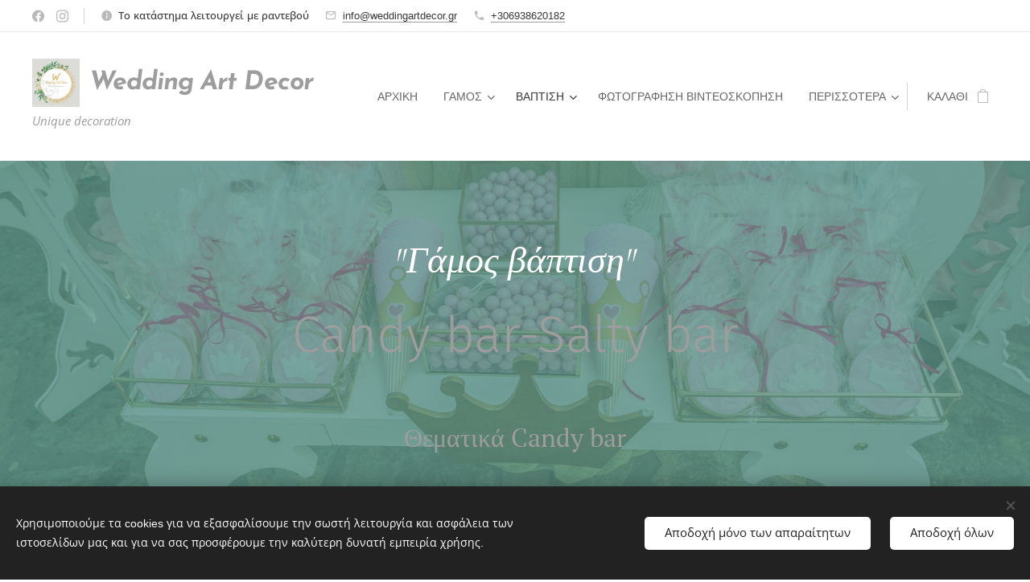

--- FILE ---
content_type: text/html; charset=UTF-8
request_url: https://www.weddingartdecor.gr/candy-bar/
body_size: 51307
content:
<!DOCTYPE html>
<html class="no-js" prefix="og: https://ogp.me/ns#" lang="el">
<head><link rel="preconnect" href="https://duyn491kcolsw.cloudfront.net" crossorigin><link rel="preconnect" href="https://fonts.gstatic.com" crossorigin><meta charset="utf-8"><link rel="shortcut icon" href="https://e08ac1588a.clvaw-cdnwnd.com/e7fb6b549bd5bb146eb0f455a744e0b4/200001848-77a9177a94/sima4.jpg?ph=e08ac1588a"><link rel="apple-touch-icon" href="https://e08ac1588a.clvaw-cdnwnd.com/e7fb6b549bd5bb146eb0f455a744e0b4/200001848-77a9177a94/sima4.jpg?ph=e08ac1588a"><link rel="icon" href="https://e08ac1588a.clvaw-cdnwnd.com/e7fb6b549bd5bb146eb0f455a744e0b4/200001848-77a9177a94/sima4.jpg?ph=e08ac1588a">
    <meta http-equiv="X-UA-Compatible" content="IE=edge">
    <title>Candy bar :: Wedding Art Decor Στολισμός Γάμου Στολισμός βάπτισης</title>
    <meta name="viewport" content="width=device-width,initial-scale=1">
    <meta name="msapplication-tap-highlight" content="no">
    
    <link href="https://duyn491kcolsw.cloudfront.net/files/0r/0rk/0rklmm.css?ph=e08ac1588a" media="print" rel="stylesheet">
    <link href="https://duyn491kcolsw.cloudfront.net/files/2e/2e5/2e5qgh.css?ph=e08ac1588a" media="screen and (min-width:100000em)" rel="stylesheet" data-type="cq" disabled>
    <link rel="stylesheet" href="https://duyn491kcolsw.cloudfront.net/files/45/45b/45boco.css?ph=e08ac1588a"><link rel="stylesheet" href="https://duyn491kcolsw.cloudfront.net/files/4e/4er/4ersdq.css?ph=e08ac1588a" media="screen and (min-width:37.5em)"><link rel="stylesheet" href="https://duyn491kcolsw.cloudfront.net/files/2v/2vp/2vpyx8.css?ph=e08ac1588a" data-wnd_color_scheme_file=""><link rel="stylesheet" href="https://duyn491kcolsw.cloudfront.net/files/34/34q/34qmjb.css?ph=e08ac1588a" data-wnd_color_scheme_desktop_file="" media="screen and (min-width:37.5em)" disabled=""><link rel="stylesheet" href="https://duyn491kcolsw.cloudfront.net/files/2q/2qz/2qzh3a.css?ph=e08ac1588a" data-wnd_additive_color_file=""><link rel="stylesheet" href="https://duyn491kcolsw.cloudfront.net/files/1p/1pz/1pz926.css?ph=e08ac1588a" data-wnd_typography_file=""><link rel="stylesheet" href="https://duyn491kcolsw.cloudfront.net/files/1q/1qi/1qidly.css?ph=e08ac1588a" data-wnd_typography_desktop_file="" media="screen and (min-width:37.5em)" disabled=""><script>(()=>{let e=!1;const t=()=>{if(!e&&window.innerWidth>=600){for(let e=0,t=document.querySelectorAll('head > link[href*="css"][media="screen and (min-width:37.5em)"]');e<t.length;e++)t[e].removeAttribute("disabled");e=!0}};t(),window.addEventListener("resize",t),"container"in document.documentElement.style||fetch(document.querySelector('head > link[data-type="cq"]').getAttribute("href")).then((e=>{e.text().then((e=>{const t=document.createElement("style");document.head.appendChild(t),t.appendChild(document.createTextNode(e)),import("https://duyn491kcolsw.cloudfront.net/client/js.polyfill/container-query-polyfill.modern.js").then((()=>{let e=setInterval((function(){document.body&&(document.body.classList.add("cq-polyfill-loaded"),clearInterval(e))}),100)}))}))}))})()</script>
<link rel="preload stylesheet" href="https://duyn491kcolsw.cloudfront.net/files/2m/2m8/2m8msc.css?ph=e08ac1588a" as="style"><link rel="preload stylesheet" href="https://duyn491kcolsw.cloudfront.net/files/35/35j/35j72o.css?ph=e08ac1588a" as="style"><meta name="description" content="Δημιουργούμε ονειρεμένα Candy bar"><meta name="keywords" content=""><meta name="generator" content="Webnode 2"><meta name="apple-mobile-web-app-capable" content="no"><meta name="apple-mobile-web-app-status-bar-style" content="black"><meta name="format-detection" content="telephone=no">

<meta property="og:url" content="https://www.weddingartdecor.gr/candy-bar/"><meta property="og:title" content="Candy bar :: Wedding Art Decor Στολισμός Γάμου Στολισμός βάπτισης"><meta property="og:type" content="article"><meta property="og:description" content="Δημιουργούμε ονειρεμένα Candy bar"><meta property="og:site_name" content="Wedding Art Decor Στολισμός Γάμου Στολισμός βάπτισης"><meta property="og:image" content="https://e08ac1588a.clvaw-cdnwnd.com/e7fb6b549bd5bb146eb0f455a744e0b4/200002513-1b6dd1b6e0/700/DSC_4268.jpg?ph=e08ac1588a"><meta property="og:article:published_time" content="2024-09-10T00:00:00+0200"><meta name="robots" content="index,follow"><link rel="canonical" href="https://www.weddingartdecor.gr/candy-bar/"><script>window.checkAndChangeSvgColor=function(c){try{var a=document.getElementById(c);if(a){c=[["border","borderColor"],["outline","outlineColor"],["color","color"]];for(var h,b,d,f=[],e=0,m=c.length;e<m;e++)if(h=window.getComputedStyle(a)[c[e][1]].replace(/\s/g,"").match(/^rgb[a]?\(([0-9]{1,3}),([0-9]{1,3}),([0-9]{1,3})/i)){b="";for(var g=1;3>=g;g++)b+=("0"+parseInt(h[g],10).toString(16)).slice(-2);"0"===b.charAt(0)&&(d=parseInt(b.substr(0,2),16),d=Math.max(16,d),b=d.toString(16)+b.slice(-4));f.push(c[e][0]+"="+b)}if(f.length){var k=a.getAttribute("data-src"),l=k+(0>k.indexOf("?")?"?":"&")+f.join("&");a.src!=l&&(a.src=l,a.outerHTML=a.outerHTML)}}}catch(n){}};</script><script src="https://www.googletagmanager.com/gtag/js?id=UA-217321463-1" async></script><script>
						window.dataLayer = window.dataLayer || [];
						function gtag(){
						
						dataLayer.push(arguments);}
						gtag('js', new Date());
						</script><script>gtag('consent', 'default', {'ad_storage': 'denied', 'analytics_storage': 'denied', 'ad_user_data': 'denied', 'ad_personalization': 'denied' });</script><script>gtag('config', 'UA-217321463-1');</script></head>
<body class="l wt-page ac-h ac-i ac-n l-default l-d-none b-btn-sq b-btn-s-l b-btn-dn b-btn-bw-1 img-d-n img-t-o img-h-z line-solid b-e-ds lbox-d c-s-n  hb-on  wnd-fe wnd-multilang  wnd-eshop"><noscript>
				<iframe
				 src="https://www.googletagmanager.com/ns.html?id=GTM-542MMSL"
				 height="0"
				 width="0"
				 style="display:none;visibility:hidden"
				 >
				 </iframe>
			</noscript>

<div class="wnd-page l-page cs-gray ac-twine t-t-fs-m t-t-fw-m t-t-sp-n t-t-d-n t-s-fs-s t-s-fw-m t-s-sp-n t-s-d-n t-p-fs-m t-p-fw-m t-p-sp-n t-h-fs-s t-h-fw-s t-h-sp-n t-bq-fs-m t-bq-fw-m t-bq-sp-n t-bq-d-q t-btn-fw-l t-nav-fw-l t-pd-fw-l t-nav-tt-u">
    <div class="l-w t cf t-29">
        <div class="l-bg cf">
            <div class="s-bg-l">
                
                
            </div>
        </div>
        <header class="l-h cf">
            <div class="sw cf">
	<div class="sw-c cf"><section class="s s-hb cf sc-w   wnd-w-wide wnd-hbs-on wnd-hbi-on wnd-hbi-news-on">
	<div class="s-w cf">
		<div class="s-o cf">
			<div class="s-bg cf">
                <div class="s-bg-l">
                    
                    
                </div>
			</div>
			<div class="s-c">
                <div class="s-hb-c cf">
                    <div class="hb-si">
                        <div class="si">
    <div class="si-c"><a href="https://www.facebook.com/wedartdecor" target="_blank" rel="noreferrer" title="Facebook"><svg xmlns="https://www.w3.org/2000/svg" viewBox="0 0 24 24" height="18px" width="18px"><path d="M24 12.073c0-6.627-5.373-12-12-12s-12 5.373-12 12c0 5.99 4.388 10.954 10.125 11.854v-8.385H7.078v-3.47h3.047V9.43c0-3.007 1.792-4.669 4.533-4.669 1.312 0 2.686.235 2.686.235v2.953H15.83c-1.491 0-1.956.925-1.956 1.874v2.25h3.328l-.532 3.47h-2.796v8.385C19.612 23.027 24 18.062 24 12.073z" fill="#bebebe"></path></svg></a><a href="https://www.instagram.com/wedding.art.decor/" target="_blank" rel="noreferrer" title="Instagram"><svg viewBox="0 0 24 24" xmlns="https://www.w3.org/2000/svg" height="18px" width="18px"><path d="M12 0C8.74 0 8.333.015 7.053.072 5.775.132 4.905.333 4.14.63c-.789.306-1.459.717-2.126 1.384S.935 3.35.63 4.14C.333 4.905.131 5.775.072 7.053.012 8.333 0 8.74 0 12s.015 3.667.072 4.947c.06 1.277.261 2.148.558 2.913a5.885 5.885 0 001.384 2.126A5.868 5.868 0 004.14 23.37c.766.296 1.636.499 2.913.558C8.333 23.988 8.74 24 12 24s3.667-.015 4.947-.072c1.277-.06 2.148-.262 2.913-.558a5.898 5.898 0 002.126-1.384 5.86 5.86 0 001.384-2.126c.296-.765.499-1.636.558-2.913.06-1.28.072-1.687.072-4.947s-.015-3.667-.072-4.947c-.06-1.277-.262-2.149-.558-2.913a5.89 5.89 0 00-1.384-2.126A5.847 5.847 0 0019.86.63c-.765-.297-1.636-.499-2.913-.558C15.667.012 15.26 0 12 0zm0 2.16c3.203 0 3.585.016 4.85.071 1.17.055 1.805.249 2.227.415.562.217.96.477 1.382.896.419.42.679.819.896 1.381.164.422.36 1.057.413 2.227.057 1.266.07 1.646.07 4.85s-.015 3.585-.074 4.85c-.061 1.17-.256 1.805-.421 2.227a3.81 3.81 0 01-.899 1.382 3.744 3.744 0 01-1.38.896c-.42.164-1.065.36-2.235.413-1.274.057-1.649.07-4.859.07-3.211 0-3.586-.015-4.859-.074-1.171-.061-1.816-.256-2.236-.421a3.716 3.716 0 01-1.379-.899 3.644 3.644 0 01-.9-1.38c-.165-.42-.359-1.065-.42-2.235-.045-1.26-.061-1.649-.061-4.844 0-3.196.016-3.586.061-4.861.061-1.17.255-1.814.42-2.234.21-.57.479-.96.9-1.381.419-.419.81-.689 1.379-.898.42-.166 1.051-.361 2.221-.421 1.275-.045 1.65-.06 4.859-.06l.045.03zm0 3.678a6.162 6.162 0 100 12.324 6.162 6.162 0 100-12.324zM12 16c-2.21 0-4-1.79-4-4s1.79-4 4-4 4 1.79 4 4-1.79 4-4 4zm7.846-10.405a1.441 1.441 0 01-2.88 0 1.44 1.44 0 012.88 0z" fill="#bebebe"></path></svg></a></div>
</div>
                    </div>
                    <div class="hb-ci">
                        <div class="ci">
    <div class="ci-c" data-placeholder="Στοιχεία επικοινωνίας"><div class="ci-news"><span>Το κατάστημα λειτουργεί με ραντεβού</span></div><div class="ci-mail"><span><a href="mailto:info@weddingartdecor.gr">info@weddingartdecor.gr</a></span></div><div class="ci-phone"><span><a href="tel:+306938620182">+306938620182</a></span></div></div>
</div>
                    </div>
                    <div class="hb-ccy">
                        
                    </div>
                    <div class="hb-lang">
                        
                    </div>
                </div>
			</div>
		</div>
	</div>
</section><section data-space="true" class="s s-hn s-hn-slogan wnd-mt-classic wnd-na-c logo-classic sc-w   wnd-w-wide wnd-nh-l hm-claims  wnd-nav-sticky menu-default">
	<div class="s-w">
		<div class="s-o">

			<div class="s-bg">
                <div class="s-bg-l">
                    
                    
                </div>
			</div>

			<div class="h-w h-f wnd-fixed">

				<div class="n-l">
					<div class="s-c menu-nav">
						<div class="logo-block">
							<div class="b b-l logo logo-color-text logo-nb brandon-grotesque wnd-logo-with-text wnd-iar-1-1 logo-32 b-ls-l" id="wnd_LogoBlock_694555" data-wnd_mvc_type="wnd.fe.LogoBlock">
	<div class="b-l-c logo-content">
		<a class="b-l-link logo-link" href="/home/">

			<div class="b-l-image logo-image">
				<div class="b-l-image-w logo-image-cell">
                    <picture><source type="image/jpeg" srcset="https://e08ac1588a.clvaw-cdnwnd.com/e7fb6b549bd5bb146eb0f455a744e0b4/200001267-389ce389d0/450/sima2.jpg?ph=e08ac1588a 442w, https://e08ac1588a.clvaw-cdnwnd.com/e7fb6b549bd5bb146eb0f455a744e0b4/200001267-389ce389d0/700/sima2.jpg?ph=e08ac1588a 688w, https://e08ac1588a.clvaw-cdnwnd.com/e7fb6b549bd5bb146eb0f455a744e0b4/200001267-389ce389d0/sima2.jpg?ph=e08ac1588a 1886w" sizes="(min-width: 600px) 450px, (min-width: 360px) calc(100vw * 0.8), 100vw" ><img src="https://e08ac1588a.clvaw-cdnwnd.com/e7fb6b549bd5bb146eb0f455a744e0b4/200001267-389ce389d0/sima2.jpg?ph=e08ac1588a" alt="" width="1886" height="1920" class="wnd-logo-img" ></picture>
				</div>
			</div>

			

			<div class="b-l-br logo-br"></div>

			<div class="b-l-text logo-text-wrapper">
				<div class="b-l-text-w logo-text">
					<span class="b-l-text-c logo-text-cell"><strong><em>Wedding <font>Art</font> Decor</em></strong></span>
				</div>
			</div>

		</a>
	</div>
</div>
							<div class="l-s logo-slogan claim"><span class="sit b claim-color-text claim-nb open-sans slogan-15">
	<span class="sit-w"><span class="sit-c"><em>Unique decoration</em></span></span>
</span></div>
						</div>

						<div id="menu-slider">
							<div id="menu-block">
								<nav id="menu"><div class="menu-font menu-wrapper">
	<a href="#" class="menu-close" rel="nofollow" title="Close Menu"></a>
	<ul role="menubar" aria-label="Μενού" class="level-1">
		<li role="none" class="wnd-homepage">
			<a class="menu-item" role="menuitem" href="/home/"><span class="menu-item-text">Αρχική</span></a>
			
		</li><li role="none" class="wnd-with-submenu">
			<a class="menu-item" role="menuitem" href="/gamoi/"><span class="menu-item-text">Γάμος</span></a>
			<ul role="menubar" aria-label="Μενού" class="level-2">
		<li role="none">
			<a class="menu-item" role="menuitem" href="/mpomponieres2/"><span class="menu-item-text">ΜΠΟΜΠΟΝΙΕΡΕΣ</span></a>
			
		</li><li role="none">
			<a class="menu-item" role="menuitem" href="/prosklitiria2/"><span class="menu-item-text">ΠΡΟΣΚΛΗΤΗΡΙΑ</span></a>
			
		</li><li role="none">
			<a class="menu-item" role="menuitem" href="/set-koymparoy/"><span class="menu-item-text">ΣΕΤ ΚΟΥΜΠΑΡΟΥ</span></a>
			
		</li>
	</ul>
		</li><li role="none" class="wnd-active-path wnd-with-submenu">
			<a class="menu-item" role="menuitem" href="/vaptiseis/"><span class="menu-item-text">Βάπτιση</span></a>
			<ul role="menubar" aria-label="Μενού" class="level-2">
		<li role="none" class="wnd-active wnd-active-path">
			<a class="menu-item" role="menuitem" href="/candy-bar/"><span class="menu-item-text">Candy bar </span></a>
			
		</li><li role="none">
			<a class="menu-item" role="menuitem" href="/vaptistika/"><span class="menu-item-text">ΒΑΠΤΙΣΤΙΚΑ</span></a>
			
		</li><li role="none">
			<a class="menu-item" role="menuitem" href="/papoytsakia/"><span class="menu-item-text">ΠΑΠΟΥΤΣΑΚΙΑ</span></a>
			
		</li><li role="none">
			<a class="menu-item" role="menuitem" href="/prosklitiria/"><span class="menu-item-text">ΠΡΟΣΚΛΗΤΗΡΙΑ</span></a>
			
		</li><li role="none">
			<a class="menu-item" role="menuitem" href="/mpomponieres/"><span class="menu-item-text">ΜΠΟΜΠΟΝΙΕΡΕΣ</span></a>
			
		</li><li role="none">
			<a class="menu-item" role="menuitem" href="/martyrika/"><span class="menu-item-text">ΜΑΡΤΥΡΙΚΑ</span></a>
			
		</li><li role="none">
			<a class="menu-item" role="menuitem" href="/vivlio-eychon/"><span class="menu-item-text">ΒΙΒΛΙΟ ΕΥΧΩΝ</span></a>
			
		</li>
	</ul>
		</li><li role="none">
			<a class="menu-item" role="menuitem" href="/fotografisi-vinteoskopisi/"><span class="menu-item-text">ΦΩΤΟΓΡΑΦΗΣΗ ΒΙΝΤΕΟΣΚΟΠΗΣΗ</span></a>
			
		</li><li role="none">
			<a class="menu-item" role="menuitem" href="/ypiresies/"><span class="menu-item-text">Υπηρεσίες</span></a>
			
		</li><li role="none">
			<a class="menu-item" role="menuitem" href="/ta-erga-moy/"><span class="menu-item-text">Τα έργα μας</span></a>
			
		</li><li role="none">
			<a class="menu-item" role="menuitem" href="/emeis/"><span class="menu-item-text">About us</span></a>
			
		</li><li role="none">
			<a class="menu-item" role="menuitem" href="/timokatalogos/"><span class="menu-item-text">Τιμοκατάλογος</span></a>
			
		</li><li role="none">
			<a class="menu-item" role="menuitem" href="/epikoinonia/"><span class="menu-item-text">Επικοινωνία</span></a>
			
		</li><li role="none">
			<a class="menu-item" role="menuitem" href="/portfolio/"><span class="menu-item-text">Portfolio</span></a>
			
		</li><li role="none" class="wnd-with-submenu">
			<a class="menu-item" role="menuitem" href="/dimioyrgia-psifiakon-almpoym/"><span class="menu-item-text">ΔΗΜΙΟΥΡΓΙΑ ΨΗΦΙΑΚΩΝ ΑΛΜΠΟΥΜ</span></a>
			<ul role="menubar" aria-label="Μενού" class="level-2">
		<li role="none">
			<a class="menu-item" role="menuitem" href="/exofylla/"><span class="menu-item-text">ΕΞΩΦΥΛΛΑ  </span></a>
			
		</li>
	</ul>
		</li><li role="none">
			<a class="menu-item" role="menuitem" href="/politiki-aporritoy/"><span class="menu-item-text">Πολιτική απορρήτου</span></a>
			
		</li><li role="none">
			<a class="menu-item" role="menuitem" href="/blog/"><span class="menu-item-text">Blog</span></a>
			
		</li><li role="none">
			<a class="menu-item" role="menuitem" href="/oroi-kai-proypotheseis/"><span class="menu-item-text">Όροι και Προϋποθέσεις</span></a>
			
		</li><li role="none">
			<a class="menu-item" role="menuitem" href="/sychnes-erotiseis/"><span class="menu-item-text">Συχνές Ερωτήσεις</span></a>
			
		</li><li role="none">
			<a class="menu-item" role="menuitem" href="/istoselida-gamoy/"><span class="menu-item-text">Ιστοσελίδα γάμου</span></a>
			
		</li><li role="none">
			<a class="menu-item" role="menuitem" href="/photobooth-i-apolyti-empeiria-diaskedasis-gia-ton-gamo-i-to-event-sas/"><span class="menu-item-text">Photobooth – Η Απόλυτη Εμπειρία Διασκέδασης για τον Γάμο ή το Event σας</span></a>
			
		</li><li role="none">
			<a class="menu-item" role="menuitem" href="/olokliromenos-stolismos-vaptisis-candy-bar-monadiki-empeiria-gia-to-paidi-sas/"><span class="menu-item-text">Ολοκληρωμένος Στολισμός Βάπτισης &amp; Candy Bar – Μοναδική Εμπειρία για το Παιδί σας</span></a>
			
		</li>
	</ul>
	<span class="more-text">Περισσότερα</span>
</div></nav>
							</div>
						</div>

						<div class="cart-and-mobile">
							
							<div class="cart cf">
	<div class="cart-content">
		<a href="/cart/">
			<div class="cart-content-link">
				<div class="cart-text"><span>Καλάθι</span></div>
				<div class="cart-piece-count" data-count="0" data-wnd_cart_part="count">0</div>
				<div class="cart-piece-text" data-wnd_cart_part="text"></div>
				<div class="cart-price" data-wnd_cart_part="price">0,00 €</div>
			</div>
		</a>
	</div>
</div>

							<div id="menu-mobile">
								<a href="#" id="menu-submit"><span></span>Μενού</a>
							</div>
						</div>
					</div>
				</div>

			</div>
		</div>
	</div>
</section></div>
</div>
        </header>
        <main class="l-m cf">
            <div class="sw cf">
	<div class="sw-c cf"><section class="s s-hm s-hm-claims s-hm-three-claims cf sc-m wnd-background-image  wnd-w-wider wnd-s-higher wnd-h-auto wnd-nh-l wnd-p-cc hn-slogan">
	<div class="s-w cf">
		<div class="s-o cf">
			<div class="s-bg">
                <div class="s-bg-l wnd-background-image fx-none bgpos-center-center bgatt-scroll overlay-green-light-strong">
                    <picture><img src="https://e08ac1588a.clvaw-cdnwnd.com/e7fb6b549bd5bb146eb0f455a744e0b4/200002649-49f0749f08/DSC02912.JPG?ph=e08ac1588a" width="1920" height="1280" alt="" fetchpriority="high" ></picture>
                    
                </div>
			</div>
			<div class="h-c s-c">
				<div class="h-c-b">
					<div class="h-c-b-i">
                        <h4 class="claim quote-claim cf"><span class="sit b claim-default claim-nb cormorant claim-46">
	<span class="sit-w"><span class="sit-c"><em>"Γάμος βάπτιση"</em></span></span>
</span></h4>
	                    <h1 class="claim cf"><span class="sit b claim-color-text claim-nb fira-sans claim-64">
	<span class="sit-w"><span class="sit-c">Candy bar-Salty bar<br></span></span>
</span></h1>
						<h3 class="claim cf"><span class="sit b claim-color-text claim-nb pt-serif claim-32">
	<span class="sit-w"><span class="sit-c">Θεματικά Candy bar</span></span>
</span></h3>
					</div>
				</div>
			</div>
		</div>
	</div>
</section><section class="s s-basic cf sc-cs  sc-al wnd-w-narrow wnd-s-normal wnd-h-auto">
	<div class="s-w cf">
		<div class="s-o s-fs cf">
			<div class="s-bg cf">
				<div class="s-bg-l">
                    
					
				</div>
			</div>
			<div class="s-c s-fs cf">
				<div class="ez cf wnd-no-cols">
	<div class="ez-c"><div class="b b-text cf">
	<div class="b-c b-text-c b-s b-s-t60 b-s-b60 b-cs cf"><h2 class="wnd-align-center"><font style="" class="wnd-font-size-110"><strong>Δημιουργούμε ονειρεμένα Candy bar</strong></font></h2>
</div>
</div><div class="b b-text cf">
	<div class="b-c b-text-c b-s b-s-t60 b-s-b60 b-cs cf"><p>Με όπλο την&nbsp; εμπειρία μας στη οργάνωση γάμων και βαπτίσεων&nbsp;αναλαμβάνουμε το σχεδιασμό και στολισμό του candy bar μέσα από εντυπωσιακές θεματικές δημιουργίες που θα επισφραγίσουν με τον πιο γλυκό τρόπο την μοναδική αυτή ημέρα. 'Ολα τα candy bar διαμορφώνονται σύμφωνα με το θέμα και το στολισμό της βάπτισης και σχεδιάζονται με την παραμικρή λεπτομέρεια. Τα παραμυθένια σκηνικά που δημιουργούμε συμπληρώνονται γευστικά με γλυκές αλλά και αλμυρές λιχουδιές μεταμορφώνοντας τη βάπτιση του μικρού σας σε ένα γευστικό πάρτι αφήνοντας στους καλεσμένους σας τις πιο όμορφες αναμνήσεις.</p></div>
</div><div class="b b-html b-s">
	<div class="b-c">
		<div style="position: relative; width: 100%; height: 0; padding-top: 56.2225%;
 padding-bottom: 0; box-shadow: 0 2px 8px 0 rgba(63,69,81,0.16); margin-top: 1.6em; margin-bottom: 0.9em; overflow: hidden;
 border-radius: 8px; will-change: transform;">
  <iframe loading="lazy" style="position: absolute; width: 100%; height: 100%; top: 0; left: 0; border: none; padding: 0;margin: 0;" src="https://www.canva.com/design/DAGQVkOcDn8/MNcJWMFlE4r6Rsh3aT34Fw/view?embed" allowfullscreen="allowfullscreen" allow="fullscreen">
  </iframe>
</div>

	</div>
</div><div class="b b-html b-s">
	<div class="b-c">
		<div style="position: relative; width: 100%; height: 0; padding-top: 56.2225%;
 padding-bottom: 0; box-shadow: 0 2px 8px 0 rgba(63,69,81,0.16); margin-top: 1.6em; margin-bottom: 0.9em; overflow: hidden;
 border-radius: 8px; will-change: transform;">
  <iframe loading="lazy" style="position: absolute; width: 100%; height: 100%; top: 0; left: 0; border: none; padding: 0;margin: 0;" src="https://www.canva.com/design/DAGQSuzrJsg/t062Ky1432_fHgj4rveM4g/view?embed" allowfullscreen="allowfullscreen" allow="fullscreen">
  </iframe>
</div>

	</div>
</div><div class="b b-html b-s">
	<div class="b-c">
		<div style="position: relative; width: 100%; height: 0; padding-top: 56.2225%;
 padding-bottom: 0; box-shadow: 0 2px 8px 0 rgba(63,69,81,0.16); margin-top: 1.6em; margin-bottom: 0.9em; overflow: hidden;
 border-radius: 8px; will-change: transform;">
  <iframe loading="lazy" style="position: absolute; width: 100%; height: 100%; top: 0; left: 0; border: none; padding: 0;margin: 0;" src="https://www.canva.com/design/DAFiuif4evE/view?embed" allowfullscreen="allowfullscreen" allow="fullscreen">
  </iframe>
</div>
<a href="https://www.canva.com/design/DAFiuif4evE/view?utm_content=DAFiuif4evE&amp;utm_campaign=designshare&amp;utm_medium=embeds&amp;utm_source=link" target="_blank" rel="noopener">CANDY BAR</a>
	</div>
</div><div class="gal-app b-gal b b-s" id="wnd_PhotoGalleryBlock_30073" data-content="{&quot;variant&quot;:&quot;default&quot;,&quot;gridCount&quot;:3,&quot;id&quot;:&quot;wnd_PhotoGalleryBlock_30073&quot;,&quot;items&quot;:[{&quot;id&quot;:200002513,&quot;title&quot;:&quot;Candybar&quot;,&quot;orientation&quot;:&quot;landscape&quot;,&quot;aspectRatio&quot;:&quot;1080:721&quot;,&quot;size&quot;:{&quot;width&quot;:1080,&quot;height&quot;:721},&quot;img&quot;:{&quot;mimeType&quot;:&quot;image/jpeg&quot;,&quot;src&quot;:&quot;https://e08ac1588a.clvaw-cdnwnd.com/e7fb6b549bd5bb146eb0f455a744e0b4/200002513-1b6dd1b6e0/DSC_4268.jpg?ph=e08ac1588a&quot;},&quot;sources&quot;:[{&quot;mimeType&quot;:&quot;image/jpeg&quot;,&quot;sizes&quot;:[{&quot;width&quot;:450,&quot;height&quot;:300,&quot;src&quot;:&quot;https://e08ac1588a.clvaw-cdnwnd.com/e7fb6b549bd5bb146eb0f455a744e0b4/200002513-1b6dd1b6e0/450/DSC_4268.jpg?ph=e08ac1588a&quot;},{&quot;width&quot;:700,&quot;height&quot;:467,&quot;src&quot;:&quot;https://e08ac1588a.clvaw-cdnwnd.com/e7fb6b549bd5bb146eb0f455a744e0b4/200002513-1b6dd1b6e0/700/DSC_4268.jpg?ph=e08ac1588a&quot;},{&quot;width&quot;:1080,&quot;height&quot;:721,&quot;src&quot;:&quot;https://e08ac1588a.clvaw-cdnwnd.com/e7fb6b549bd5bb146eb0f455a744e0b4/200002513-1b6dd1b6e0/DSC_4268.jpg?ph=e08ac1588a&quot;}]}]},{&quot;id&quot;:200002512,&quot;title&quot;:&quot;&quot;,&quot;orientation&quot;:&quot;landscape&quot;,&quot;aspectRatio&quot;:&quot;1080:721&quot;,&quot;size&quot;:{&quot;width&quot;:1080,&quot;height&quot;:721},&quot;img&quot;:{&quot;mimeType&quot;:&quot;image/jpeg&quot;,&quot;src&quot;:&quot;https://e08ac1588a.clvaw-cdnwnd.com/e7fb6b549bd5bb146eb0f455a744e0b4/200002512-e45dde45df/DSC_4273.jpg?ph=e08ac1588a&quot;},&quot;sources&quot;:[{&quot;mimeType&quot;:&quot;image/jpeg&quot;,&quot;sizes&quot;:[{&quot;width&quot;:450,&quot;height&quot;:300,&quot;src&quot;:&quot;https://e08ac1588a.clvaw-cdnwnd.com/e7fb6b549bd5bb146eb0f455a744e0b4/200002512-e45dde45df/450/DSC_4273.jpg?ph=e08ac1588a&quot;},{&quot;width&quot;:700,&quot;height&quot;:467,&quot;src&quot;:&quot;https://e08ac1588a.clvaw-cdnwnd.com/e7fb6b549bd5bb146eb0f455a744e0b4/200002512-e45dde45df/700/DSC_4273.jpg?ph=e08ac1588a&quot;},{&quot;width&quot;:1080,&quot;height&quot;:721,&quot;src&quot;:&quot;https://e08ac1588a.clvaw-cdnwnd.com/e7fb6b549bd5bb146eb0f455a744e0b4/200002512-e45dde45df/DSC_4273.jpg?ph=e08ac1588a&quot;}]}]},{&quot;id&quot;:200002511,&quot;title&quot;:&quot;&quot;,&quot;orientation&quot;:&quot;landscape&quot;,&quot;aspectRatio&quot;:&quot;1080:721&quot;,&quot;size&quot;:{&quot;width&quot;:1080,&quot;height&quot;:721},&quot;img&quot;:{&quot;mimeType&quot;:&quot;image/jpeg&quot;,&quot;src&quot;:&quot;https://e08ac1588a.clvaw-cdnwnd.com/e7fb6b549bd5bb146eb0f455a744e0b4/200002511-10f3910f3b/DSC_4279.jpg?ph=e08ac1588a&quot;},&quot;sources&quot;:[{&quot;mimeType&quot;:&quot;image/jpeg&quot;,&quot;sizes&quot;:[{&quot;width&quot;:450,&quot;height&quot;:300,&quot;src&quot;:&quot;https://e08ac1588a.clvaw-cdnwnd.com/e7fb6b549bd5bb146eb0f455a744e0b4/200002511-10f3910f3b/450/DSC_4279.jpg?ph=e08ac1588a&quot;},{&quot;width&quot;:700,&quot;height&quot;:467,&quot;src&quot;:&quot;https://e08ac1588a.clvaw-cdnwnd.com/e7fb6b549bd5bb146eb0f455a744e0b4/200002511-10f3910f3b/700/DSC_4279.jpg?ph=e08ac1588a&quot;},{&quot;width&quot;:1080,&quot;height&quot;:721,&quot;src&quot;:&quot;https://e08ac1588a.clvaw-cdnwnd.com/e7fb6b549bd5bb146eb0f455a744e0b4/200002511-10f3910f3b/DSC_4279.jpg?ph=e08ac1588a&quot;}]}]},{&quot;id&quot;:200002510,&quot;title&quot;:&quot;&quot;,&quot;orientation&quot;:&quot;landscape&quot;,&quot;aspectRatio&quot;:&quot;1080:721&quot;,&quot;size&quot;:{&quot;width&quot;:1080,&quot;height&quot;:721},&quot;img&quot;:{&quot;mimeType&quot;:&quot;image/jpeg&quot;,&quot;src&quot;:&quot;https://e08ac1588a.clvaw-cdnwnd.com/e7fb6b549bd5bb146eb0f455a744e0b4/200002510-3371233714/DSC_4285.jpg?ph=e08ac1588a&quot;},&quot;sources&quot;:[{&quot;mimeType&quot;:&quot;image/jpeg&quot;,&quot;sizes&quot;:[{&quot;width&quot;:450,&quot;height&quot;:300,&quot;src&quot;:&quot;https://e08ac1588a.clvaw-cdnwnd.com/e7fb6b549bd5bb146eb0f455a744e0b4/200002510-3371233714/450/DSC_4285.jpg?ph=e08ac1588a&quot;},{&quot;width&quot;:700,&quot;height&quot;:467,&quot;src&quot;:&quot;https://e08ac1588a.clvaw-cdnwnd.com/e7fb6b549bd5bb146eb0f455a744e0b4/200002510-3371233714/700/DSC_4285.jpg?ph=e08ac1588a&quot;},{&quot;width&quot;:1080,&quot;height&quot;:721,&quot;src&quot;:&quot;https://e08ac1588a.clvaw-cdnwnd.com/e7fb6b549bd5bb146eb0f455a744e0b4/200002510-3371233714/DSC_4285.jpg?ph=e08ac1588a&quot;}]}]},{&quot;id&quot;:200002509,&quot;title&quot;:&quot;Candybar&quot;,&quot;orientation&quot;:&quot;landscape&quot;,&quot;aspectRatio&quot;:&quot;1080:721&quot;,&quot;size&quot;:{&quot;width&quot;:1080,&quot;height&quot;:721},&quot;img&quot;:{&quot;mimeType&quot;:&quot;image/jpeg&quot;,&quot;src&quot;:&quot;https://e08ac1588a.clvaw-cdnwnd.com/e7fb6b549bd5bb146eb0f455a744e0b4/200002509-502495024b/DSC_4291.jpg?ph=e08ac1588a&quot;},&quot;sources&quot;:[{&quot;mimeType&quot;:&quot;image/jpeg&quot;,&quot;sizes&quot;:[{&quot;width&quot;:450,&quot;height&quot;:300,&quot;src&quot;:&quot;https://e08ac1588a.clvaw-cdnwnd.com/e7fb6b549bd5bb146eb0f455a744e0b4/200002509-502495024b/450/DSC_4291.jpg?ph=e08ac1588a&quot;},{&quot;width&quot;:700,&quot;height&quot;:467,&quot;src&quot;:&quot;https://e08ac1588a.clvaw-cdnwnd.com/e7fb6b549bd5bb146eb0f455a744e0b4/200002509-502495024b/700/DSC_4291.jpg?ph=e08ac1588a&quot;},{&quot;width&quot;:1080,&quot;height&quot;:721,&quot;src&quot;:&quot;https://e08ac1588a.clvaw-cdnwnd.com/e7fb6b549bd5bb146eb0f455a744e0b4/200002509-502495024b/DSC_4291.jpg?ph=e08ac1588a&quot;}]}]},{&quot;id&quot;:200002514,&quot;title&quot;:&quot;&quot;,&quot;orientation&quot;:&quot;landscape&quot;,&quot;aspectRatio&quot;:&quot;900:601&quot;,&quot;size&quot;:{&quot;width&quot;:900,&quot;height&quot;:601},&quot;img&quot;:{&quot;mimeType&quot;:&quot;image/jpeg&quot;,&quot;src&quot;:&quot;https://e08ac1588a.clvaw-cdnwnd.com/e7fb6b549bd5bb146eb0f455a744e0b4/200002514-3dd9c3dd9f/DSC_0508.jpg?ph=e08ac1588a&quot;},&quot;sources&quot;:[{&quot;mimeType&quot;:&quot;image/jpeg&quot;,&quot;sizes&quot;:[{&quot;width&quot;:450,&quot;height&quot;:301,&quot;src&quot;:&quot;https://e08ac1588a.clvaw-cdnwnd.com/e7fb6b549bd5bb146eb0f455a744e0b4/200002514-3dd9c3dd9f/450/DSC_0508.jpg?ph=e08ac1588a&quot;},{&quot;width&quot;:700,&quot;height&quot;:467,&quot;src&quot;:&quot;https://e08ac1588a.clvaw-cdnwnd.com/e7fb6b549bd5bb146eb0f455a744e0b4/200002514-3dd9c3dd9f/700/DSC_0508.jpg?ph=e08ac1588a&quot;},{&quot;width&quot;:900,&quot;height&quot;:601,&quot;src&quot;:&quot;https://e08ac1588a.clvaw-cdnwnd.com/e7fb6b549bd5bb146eb0f455a744e0b4/200002514-3dd9c3dd9f/DSC_0508.jpg?ph=e08ac1588a&quot;}]}]},{&quot;id&quot;:200002517,&quot;title&quot;:&quot;Candybar&quot;,&quot;orientation&quot;:&quot;portrait&quot;,&quot;aspectRatio&quot;:&quot;601:900&quot;,&quot;size&quot;:{&quot;width&quot;:601,&quot;height&quot;:900},&quot;img&quot;:{&quot;mimeType&quot;:&quot;image/jpeg&quot;,&quot;src&quot;:&quot;https://e08ac1588a.clvaw-cdnwnd.com/e7fb6b549bd5bb146eb0f455a744e0b4/200002517-0184301846/DSC_0510.jpg?ph=e08ac1588a&quot;},&quot;sources&quot;:[{&quot;mimeType&quot;:&quot;image/jpeg&quot;,&quot;sizes&quot;:[{&quot;width&quot;:301,&quot;height&quot;:450,&quot;src&quot;:&quot;https://e08ac1588a.clvaw-cdnwnd.com/e7fb6b549bd5bb146eb0f455a744e0b4/200002517-0184301846/450/DSC_0510.jpg?ph=e08ac1588a&quot;},{&quot;width&quot;:467,&quot;height&quot;:700,&quot;src&quot;:&quot;https://e08ac1588a.clvaw-cdnwnd.com/e7fb6b549bd5bb146eb0f455a744e0b4/200002517-0184301846/700/DSC_0510.jpg?ph=e08ac1588a&quot;},{&quot;width&quot;:601,&quot;height&quot;:900,&quot;src&quot;:&quot;https://e08ac1588a.clvaw-cdnwnd.com/e7fb6b549bd5bb146eb0f455a744e0b4/200002517-0184301846/DSC_0510.jpg?ph=e08ac1588a&quot;}]}]},{&quot;id&quot;:200003044,&quot;title&quot;:&quot;&quot;,&quot;orientation&quot;:&quot;portrait&quot;,&quot;aspectRatio&quot;:&quot;3:4&quot;,&quot;size&quot;:{&quot;width&quot;:1200,&quot;height&quot;:1600},&quot;img&quot;:{&quot;mimeType&quot;:&quot;image/jpeg&quot;,&quot;src&quot;:&quot;https://e08ac1588a.clvaw-cdnwnd.com/e7fb6b549bd5bb146eb0f455a744e0b4/200003044-2a6a52a6a7/_Viber_2022-05-07_21-30-44-519-8.jpg?ph=e08ac1588a&quot;},&quot;sources&quot;:[{&quot;mimeType&quot;:&quot;image/jpeg&quot;,&quot;sizes&quot;:[{&quot;width&quot;:338,&quot;height&quot;:450,&quot;src&quot;:&quot;https://e08ac1588a.clvaw-cdnwnd.com/e7fb6b549bd5bb146eb0f455a744e0b4/200003044-2a6a52a6a7/450/_Viber_2022-05-07_21-30-44-519-8.jpg?ph=e08ac1588a&quot;},{&quot;width&quot;:525,&quot;height&quot;:700,&quot;src&quot;:&quot;https://e08ac1588a.clvaw-cdnwnd.com/e7fb6b549bd5bb146eb0f455a744e0b4/200003044-2a6a52a6a7/700/_Viber_2022-05-07_21-30-44-519-8.jpg?ph=e08ac1588a&quot;},{&quot;width&quot;:1200,&quot;height&quot;:1600,&quot;src&quot;:&quot;https://e08ac1588a.clvaw-cdnwnd.com/e7fb6b549bd5bb146eb0f455a744e0b4/200003044-2a6a52a6a7/_Viber_2022-05-07_21-30-44-519-8.jpg?ph=e08ac1588a&quot;}]}]},{&quot;id&quot;:200003229,&quot;title&quot;:&quot;&quot;,&quot;orientation&quot;:&quot;portrait&quot;,&quot;aspectRatio&quot;:&quot;427:640&quot;,&quot;size&quot;:{&quot;width&quot;:1281,&quot;height&quot;:1920},&quot;img&quot;:{&quot;mimeType&quot;:&quot;image/jpeg&quot;,&quot;src&quot;:&quot;https://e08ac1588a.clvaw-cdnwnd.com/e7fb6b549bd5bb146eb0f455a744e0b4/200003229-8ee788ee7a/DSC_0240-7.jpg?ph=e08ac1588a&quot;},&quot;sources&quot;:[{&quot;mimeType&quot;:&quot;image/jpeg&quot;,&quot;sizes&quot;:[{&quot;width&quot;:300,&quot;height&quot;:450,&quot;src&quot;:&quot;https://e08ac1588a.clvaw-cdnwnd.com/e7fb6b549bd5bb146eb0f455a744e0b4/200003229-8ee788ee7a/450/DSC_0240-7.jpg?ph=e08ac1588a&quot;},{&quot;width&quot;:467,&quot;height&quot;:700,&quot;src&quot;:&quot;https://e08ac1588a.clvaw-cdnwnd.com/e7fb6b549bd5bb146eb0f455a744e0b4/200003229-8ee788ee7a/700/DSC_0240-7.jpg?ph=e08ac1588a&quot;},{&quot;width&quot;:1281,&quot;height&quot;:1920,&quot;src&quot;:&quot;https://e08ac1588a.clvaw-cdnwnd.com/e7fb6b549bd5bb146eb0f455a744e0b4/200003229-8ee788ee7a/DSC_0240-7.jpg?ph=e08ac1588a&quot;}]}]},{&quot;id&quot;:200002515,&quot;title&quot;:&quot;&quot;,&quot;orientation&quot;:&quot;landscape&quot;,&quot;aspectRatio&quot;:&quot;900:601&quot;,&quot;size&quot;:{&quot;width&quot;:900,&quot;height&quot;:601},&quot;img&quot;:{&quot;mimeType&quot;:&quot;image/jpeg&quot;,&quot;src&quot;:&quot;https://e08ac1588a.clvaw-cdnwnd.com/e7fb6b549bd5bb146eb0f455a744e0b4/200002515-78d5d78d5f/DSC_0511.jpg?ph=e08ac1588a&quot;},&quot;sources&quot;:[{&quot;mimeType&quot;:&quot;image/jpeg&quot;,&quot;sizes&quot;:[{&quot;width&quot;:450,&quot;height&quot;:301,&quot;src&quot;:&quot;https://e08ac1588a.clvaw-cdnwnd.com/e7fb6b549bd5bb146eb0f455a744e0b4/200002515-78d5d78d5f/450/DSC_0511.jpg?ph=e08ac1588a&quot;},{&quot;width&quot;:700,&quot;height&quot;:467,&quot;src&quot;:&quot;https://e08ac1588a.clvaw-cdnwnd.com/e7fb6b549bd5bb146eb0f455a744e0b4/200002515-78d5d78d5f/700/DSC_0511.jpg?ph=e08ac1588a&quot;},{&quot;width&quot;:900,&quot;height&quot;:601,&quot;src&quot;:&quot;https://e08ac1588a.clvaw-cdnwnd.com/e7fb6b549bd5bb146eb0f455a744e0b4/200002515-78d5d78d5f/DSC_0511.jpg?ph=e08ac1588a&quot;}]}]},{&quot;id&quot;:200002516,&quot;title&quot;:&quot;&quot;,&quot;orientation&quot;:&quot;portrait&quot;,&quot;aspectRatio&quot;:&quot;601:900&quot;,&quot;size&quot;:{&quot;width&quot;:601,&quot;height&quot;:900},&quot;img&quot;:{&quot;mimeType&quot;:&quot;image/jpeg&quot;,&quot;src&quot;:&quot;https://e08ac1588a.clvaw-cdnwnd.com/e7fb6b549bd5bb146eb0f455a744e0b4/200002516-c15f1c15f3/DSC_0513.jpg?ph=e08ac1588a&quot;},&quot;sources&quot;:[{&quot;mimeType&quot;:&quot;image/jpeg&quot;,&quot;sizes&quot;:[{&quot;width&quot;:301,&quot;height&quot;:450,&quot;src&quot;:&quot;https://e08ac1588a.clvaw-cdnwnd.com/e7fb6b549bd5bb146eb0f455a744e0b4/200002516-c15f1c15f3/450/DSC_0513.jpg?ph=e08ac1588a&quot;},{&quot;width&quot;:467,&quot;height&quot;:700,&quot;src&quot;:&quot;https://e08ac1588a.clvaw-cdnwnd.com/e7fb6b549bd5bb146eb0f455a744e0b4/200002516-c15f1c15f3/700/DSC_0513.jpg?ph=e08ac1588a&quot;},{&quot;width&quot;:601,&quot;height&quot;:900,&quot;src&quot;:&quot;https://e08ac1588a.clvaw-cdnwnd.com/e7fb6b549bd5bb146eb0f455a744e0b4/200002516-c15f1c15f3/DSC_0513.jpg?ph=e08ac1588a&quot;}]}]},{&quot;id&quot;:200002518,&quot;title&quot;:&quot;&quot;,&quot;orientation&quot;:&quot;landscape&quot;,&quot;aspectRatio&quot;:&quot;900:601&quot;,&quot;size&quot;:{&quot;width&quot;:900,&quot;height&quot;:601},&quot;img&quot;:{&quot;mimeType&quot;:&quot;image/jpeg&quot;,&quot;src&quot;:&quot;https://e08ac1588a.clvaw-cdnwnd.com/e7fb6b549bd5bb146eb0f455a744e0b4/200002518-975ff97600/DSC_0516.jpg?ph=e08ac1588a&quot;},&quot;sources&quot;:[{&quot;mimeType&quot;:&quot;image/jpeg&quot;,&quot;sizes&quot;:[{&quot;width&quot;:450,&quot;height&quot;:301,&quot;src&quot;:&quot;https://e08ac1588a.clvaw-cdnwnd.com/e7fb6b549bd5bb146eb0f455a744e0b4/200002518-975ff97600/450/DSC_0516.jpg?ph=e08ac1588a&quot;},{&quot;width&quot;:700,&quot;height&quot;:467,&quot;src&quot;:&quot;https://e08ac1588a.clvaw-cdnwnd.com/e7fb6b549bd5bb146eb0f455a744e0b4/200002518-975ff97600/700/DSC_0516.jpg?ph=e08ac1588a&quot;},{&quot;width&quot;:900,&quot;height&quot;:601,&quot;src&quot;:&quot;https://e08ac1588a.clvaw-cdnwnd.com/e7fb6b549bd5bb146eb0f455a744e0b4/200002518-975ff97600/DSC_0516.jpg?ph=e08ac1588a&quot;}]}]},{&quot;id&quot;:200002519,&quot;title&quot;:&quot;&quot;,&quot;orientation&quot;:&quot;landscape&quot;,&quot;aspectRatio&quot;:&quot;900:601&quot;,&quot;size&quot;:{&quot;width&quot;:900,&quot;height&quot;:601},&quot;img&quot;:{&quot;mimeType&quot;:&quot;image/jpeg&quot;,&quot;src&quot;:&quot;https://e08ac1588a.clvaw-cdnwnd.com/e7fb6b549bd5bb146eb0f455a744e0b4/200002519-cf30ecf310/DSC_0605.jpg?ph=e08ac1588a&quot;},&quot;sources&quot;:[{&quot;mimeType&quot;:&quot;image/jpeg&quot;,&quot;sizes&quot;:[{&quot;width&quot;:450,&quot;height&quot;:301,&quot;src&quot;:&quot;https://e08ac1588a.clvaw-cdnwnd.com/e7fb6b549bd5bb146eb0f455a744e0b4/200002519-cf30ecf310/450/DSC_0605.jpg?ph=e08ac1588a&quot;},{&quot;width&quot;:700,&quot;height&quot;:467,&quot;src&quot;:&quot;https://e08ac1588a.clvaw-cdnwnd.com/e7fb6b549bd5bb146eb0f455a744e0b4/200002519-cf30ecf310/700/DSC_0605.jpg?ph=e08ac1588a&quot;},{&quot;width&quot;:900,&quot;height&quot;:601,&quot;src&quot;:&quot;https://e08ac1588a.clvaw-cdnwnd.com/e7fb6b549bd5bb146eb0f455a744e0b4/200002519-cf30ecf310/DSC_0605.jpg?ph=e08ac1588a&quot;}]}]},{&quot;id&quot;:200002521,&quot;title&quot;:&quot;&quot;,&quot;orientation&quot;:&quot;landscape&quot;,&quot;aspectRatio&quot;:&quot;900:601&quot;,&quot;size&quot;:{&quot;width&quot;:900,&quot;height&quot;:601},&quot;img&quot;:{&quot;mimeType&quot;:&quot;image/jpeg&quot;,&quot;src&quot;:&quot;https://e08ac1588a.clvaw-cdnwnd.com/e7fb6b549bd5bb146eb0f455a744e0b4/200002521-9906299065/DSC_0607.jpg?ph=e08ac1588a&quot;},&quot;sources&quot;:[{&quot;mimeType&quot;:&quot;image/jpeg&quot;,&quot;sizes&quot;:[{&quot;width&quot;:450,&quot;height&quot;:301,&quot;src&quot;:&quot;https://e08ac1588a.clvaw-cdnwnd.com/e7fb6b549bd5bb146eb0f455a744e0b4/200002521-9906299065/450/DSC_0607.jpg?ph=e08ac1588a&quot;},{&quot;width&quot;:700,&quot;height&quot;:467,&quot;src&quot;:&quot;https://e08ac1588a.clvaw-cdnwnd.com/e7fb6b549bd5bb146eb0f455a744e0b4/200002521-9906299065/700/DSC_0607.jpg?ph=e08ac1588a&quot;},{&quot;width&quot;:900,&quot;height&quot;:601,&quot;src&quot;:&quot;https://e08ac1588a.clvaw-cdnwnd.com/e7fb6b549bd5bb146eb0f455a744e0b4/200002521-9906299065/DSC_0607.jpg?ph=e08ac1588a&quot;}]}]},{&quot;id&quot;:200002520,&quot;title&quot;:&quot;&quot;,&quot;orientation&quot;:&quot;landscape&quot;,&quot;aspectRatio&quot;:&quot;900:601&quot;,&quot;size&quot;:{&quot;width&quot;:900,&quot;height&quot;:601},&quot;img&quot;:{&quot;mimeType&quot;:&quot;image/jpeg&quot;,&quot;src&quot;:&quot;https://e08ac1588a.clvaw-cdnwnd.com/e7fb6b549bd5bb146eb0f455a744e0b4/200002520-a2001a2004/DSC_0608.jpg?ph=e08ac1588a&quot;},&quot;sources&quot;:[{&quot;mimeType&quot;:&quot;image/jpeg&quot;,&quot;sizes&quot;:[{&quot;width&quot;:450,&quot;height&quot;:301,&quot;src&quot;:&quot;https://e08ac1588a.clvaw-cdnwnd.com/e7fb6b549bd5bb146eb0f455a744e0b4/200002520-a2001a2004/450/DSC_0608.jpg?ph=e08ac1588a&quot;},{&quot;width&quot;:700,&quot;height&quot;:467,&quot;src&quot;:&quot;https://e08ac1588a.clvaw-cdnwnd.com/e7fb6b549bd5bb146eb0f455a744e0b4/200002520-a2001a2004/700/DSC_0608.jpg?ph=e08ac1588a&quot;},{&quot;width&quot;:900,&quot;height&quot;:601,&quot;src&quot;:&quot;https://e08ac1588a.clvaw-cdnwnd.com/e7fb6b549bd5bb146eb0f455a744e0b4/200002520-a2001a2004/DSC_0608.jpg?ph=e08ac1588a&quot;}]}]},{&quot;id&quot;:200002528,&quot;title&quot;:&quot;&quot;,&quot;orientation&quot;:&quot;landscape&quot;,&quot;aspectRatio&quot;:&quot;1000:667&quot;,&quot;size&quot;:{&quot;width&quot;:1000,&quot;height&quot;:667},&quot;img&quot;:{&quot;mimeType&quot;:&quot;image/jpeg&quot;,&quot;src&quot;:&quot;https://e08ac1588a.clvaw-cdnwnd.com/e7fb6b549bd5bb146eb0f455a744e0b4/200002528-6250262504/DSC_0609-8.jpg?ph=e08ac1588a&quot;},&quot;sources&quot;:[{&quot;mimeType&quot;:&quot;image/jpeg&quot;,&quot;sizes&quot;:[{&quot;width&quot;:450,&quot;height&quot;:300,&quot;src&quot;:&quot;https://e08ac1588a.clvaw-cdnwnd.com/e7fb6b549bd5bb146eb0f455a744e0b4/200002528-6250262504/450/DSC_0609-8.jpg?ph=e08ac1588a&quot;},{&quot;width&quot;:700,&quot;height&quot;:467,&quot;src&quot;:&quot;https://e08ac1588a.clvaw-cdnwnd.com/e7fb6b549bd5bb146eb0f455a744e0b4/200002528-6250262504/700/DSC_0609-8.jpg?ph=e08ac1588a&quot;},{&quot;width&quot;:1000,&quot;height&quot;:667,&quot;src&quot;:&quot;https://e08ac1588a.clvaw-cdnwnd.com/e7fb6b549bd5bb146eb0f455a744e0b4/200002528-6250262504/DSC_0609-8.jpg?ph=e08ac1588a&quot;}]}]},{&quot;id&quot;:200002526,&quot;title&quot;:&quot;&quot;,&quot;orientation&quot;:&quot;landscape&quot;,&quot;aspectRatio&quot;:&quot;1000:667&quot;,&quot;size&quot;:{&quot;width&quot;:1000,&quot;height&quot;:667},&quot;img&quot;:{&quot;mimeType&quot;:&quot;image/jpeg&quot;,&quot;src&quot;:&quot;https://e08ac1588a.clvaw-cdnwnd.com/e7fb6b549bd5bb146eb0f455a744e0b4/200002526-7310673109/DSC_0611-9.jpg?ph=e08ac1588a&quot;},&quot;sources&quot;:[{&quot;mimeType&quot;:&quot;image/jpeg&quot;,&quot;sizes&quot;:[{&quot;width&quot;:450,&quot;height&quot;:300,&quot;src&quot;:&quot;https://e08ac1588a.clvaw-cdnwnd.com/e7fb6b549bd5bb146eb0f455a744e0b4/200002526-7310673109/450/DSC_0611-9.jpg?ph=e08ac1588a&quot;},{&quot;width&quot;:700,&quot;height&quot;:467,&quot;src&quot;:&quot;https://e08ac1588a.clvaw-cdnwnd.com/e7fb6b549bd5bb146eb0f455a744e0b4/200002526-7310673109/700/DSC_0611-9.jpg?ph=e08ac1588a&quot;},{&quot;width&quot;:1000,&quot;height&quot;:667,&quot;src&quot;:&quot;https://e08ac1588a.clvaw-cdnwnd.com/e7fb6b549bd5bb146eb0f455a744e0b4/200002526-7310673109/DSC_0611-9.jpg?ph=e08ac1588a&quot;}]}]},{&quot;id&quot;:200002523,&quot;title&quot;:&quot;&quot;,&quot;orientation&quot;:&quot;portrait&quot;,&quot;aspectRatio&quot;:&quot;667:1000&quot;,&quot;size&quot;:{&quot;width&quot;:667,&quot;height&quot;:1000},&quot;img&quot;:{&quot;mimeType&quot;:&quot;image/jpeg&quot;,&quot;src&quot;:&quot;https://e08ac1588a.clvaw-cdnwnd.com/e7fb6b549bd5bb146eb0f455a744e0b4/200002523-de141de144/DSC_0617-7.jpg?ph=e08ac1588a&quot;},&quot;sources&quot;:[{&quot;mimeType&quot;:&quot;image/jpeg&quot;,&quot;sizes&quot;:[{&quot;width&quot;:300,&quot;height&quot;:450,&quot;src&quot;:&quot;https://e08ac1588a.clvaw-cdnwnd.com/e7fb6b549bd5bb146eb0f455a744e0b4/200002523-de141de144/450/DSC_0617-7.jpg?ph=e08ac1588a&quot;},{&quot;width&quot;:467,&quot;height&quot;:700,&quot;src&quot;:&quot;https://e08ac1588a.clvaw-cdnwnd.com/e7fb6b549bd5bb146eb0f455a744e0b4/200002523-de141de144/700/DSC_0617-7.jpg?ph=e08ac1588a&quot;},{&quot;width&quot;:667,&quot;height&quot;:1000,&quot;src&quot;:&quot;https://e08ac1588a.clvaw-cdnwnd.com/e7fb6b549bd5bb146eb0f455a744e0b4/200002523-de141de144/DSC_0617-7.jpg?ph=e08ac1588a&quot;}]}]},{&quot;id&quot;:200002522,&quot;title&quot;:&quot;&quot;,&quot;orientation&quot;:&quot;landscape&quot;,&quot;aspectRatio&quot;:&quot;1000:667&quot;,&quot;size&quot;:{&quot;width&quot;:1000,&quot;height&quot;:667},&quot;img&quot;:{&quot;mimeType&quot;:&quot;image/jpeg&quot;,&quot;src&quot;:&quot;https://e08ac1588a.clvaw-cdnwnd.com/e7fb6b549bd5bb146eb0f455a744e0b4/200002522-1b4061b408/DSC_0618-7.jpg?ph=e08ac1588a&quot;},&quot;sources&quot;:[{&quot;mimeType&quot;:&quot;image/jpeg&quot;,&quot;sizes&quot;:[{&quot;width&quot;:450,&quot;height&quot;:300,&quot;src&quot;:&quot;https://e08ac1588a.clvaw-cdnwnd.com/e7fb6b549bd5bb146eb0f455a744e0b4/200002522-1b4061b408/450/DSC_0618-7.jpg?ph=e08ac1588a&quot;},{&quot;width&quot;:700,&quot;height&quot;:467,&quot;src&quot;:&quot;https://e08ac1588a.clvaw-cdnwnd.com/e7fb6b549bd5bb146eb0f455a744e0b4/200002522-1b4061b408/700/DSC_0618-7.jpg?ph=e08ac1588a&quot;},{&quot;width&quot;:1000,&quot;height&quot;:667,&quot;src&quot;:&quot;https://e08ac1588a.clvaw-cdnwnd.com/e7fb6b549bd5bb146eb0f455a744e0b4/200002522-1b4061b408/DSC_0618-7.jpg?ph=e08ac1588a&quot;}]}]},{&quot;id&quot;:200002525,&quot;title&quot;:&quot;&quot;,&quot;orientation&quot;:&quot;landscape&quot;,&quot;aspectRatio&quot;:&quot;1000:667&quot;,&quot;size&quot;:{&quot;width&quot;:1000,&quot;height&quot;:667},&quot;img&quot;:{&quot;mimeType&quot;:&quot;image/jpeg&quot;,&quot;src&quot;:&quot;https://e08ac1588a.clvaw-cdnwnd.com/e7fb6b549bd5bb146eb0f455a744e0b4/200002525-8977689779/DSC_0619-5.jpg?ph=e08ac1588a&quot;},&quot;sources&quot;:[{&quot;mimeType&quot;:&quot;image/jpeg&quot;,&quot;sizes&quot;:[{&quot;width&quot;:450,&quot;height&quot;:300,&quot;src&quot;:&quot;https://e08ac1588a.clvaw-cdnwnd.com/e7fb6b549bd5bb146eb0f455a744e0b4/200002525-8977689779/450/DSC_0619-5.jpg?ph=e08ac1588a&quot;},{&quot;width&quot;:700,&quot;height&quot;:467,&quot;src&quot;:&quot;https://e08ac1588a.clvaw-cdnwnd.com/e7fb6b549bd5bb146eb0f455a744e0b4/200002525-8977689779/700/DSC_0619-5.jpg?ph=e08ac1588a&quot;},{&quot;width&quot;:1000,&quot;height&quot;:667,&quot;src&quot;:&quot;https://e08ac1588a.clvaw-cdnwnd.com/e7fb6b549bd5bb146eb0f455a744e0b4/200002525-8977689779/DSC_0619-5.jpg?ph=e08ac1588a&quot;}]}]},{&quot;id&quot;:200002527,&quot;title&quot;:&quot;&quot;,&quot;orientation&quot;:&quot;portrait&quot;,&quot;aspectRatio&quot;:&quot;667:1000&quot;,&quot;size&quot;:{&quot;width&quot;:667,&quot;height&quot;:1000},&quot;img&quot;:{&quot;mimeType&quot;:&quot;image/jpeg&quot;,&quot;src&quot;:&quot;https://e08ac1588a.clvaw-cdnwnd.com/e7fb6b549bd5bb146eb0f455a744e0b4/200002527-2820128203/DSC_0620-5.jpg?ph=e08ac1588a&quot;},&quot;sources&quot;:[{&quot;mimeType&quot;:&quot;image/jpeg&quot;,&quot;sizes&quot;:[{&quot;width&quot;:300,&quot;height&quot;:450,&quot;src&quot;:&quot;https://e08ac1588a.clvaw-cdnwnd.com/e7fb6b549bd5bb146eb0f455a744e0b4/200002527-2820128203/450/DSC_0620-5.jpg?ph=e08ac1588a&quot;},{&quot;width&quot;:467,&quot;height&quot;:700,&quot;src&quot;:&quot;https://e08ac1588a.clvaw-cdnwnd.com/e7fb6b549bd5bb146eb0f455a744e0b4/200002527-2820128203/700/DSC_0620-5.jpg?ph=e08ac1588a&quot;},{&quot;width&quot;:667,&quot;height&quot;:1000,&quot;src&quot;:&quot;https://e08ac1588a.clvaw-cdnwnd.com/e7fb6b549bd5bb146eb0f455a744e0b4/200002527-2820128203/DSC_0620-5.jpg?ph=e08ac1588a&quot;}]}]},{&quot;id&quot;:200002524,&quot;title&quot;:&quot;Candybar&quot;,&quot;orientation&quot;:&quot;landscape&quot;,&quot;aspectRatio&quot;:&quot;1000:667&quot;,&quot;size&quot;:{&quot;width&quot;:1000,&quot;height&quot;:667},&quot;img&quot;:{&quot;mimeType&quot;:&quot;image/jpeg&quot;,&quot;src&quot;:&quot;https://e08ac1588a.clvaw-cdnwnd.com/e7fb6b549bd5bb146eb0f455a744e0b4/200002524-9b2059b207/DSC_0624.jpg?ph=e08ac1588a&quot;},&quot;sources&quot;:[{&quot;mimeType&quot;:&quot;image/jpeg&quot;,&quot;sizes&quot;:[{&quot;width&quot;:450,&quot;height&quot;:300,&quot;src&quot;:&quot;https://e08ac1588a.clvaw-cdnwnd.com/e7fb6b549bd5bb146eb0f455a744e0b4/200002524-9b2059b207/450/DSC_0624.jpg?ph=e08ac1588a&quot;},{&quot;width&quot;:700,&quot;height&quot;:467,&quot;src&quot;:&quot;https://e08ac1588a.clvaw-cdnwnd.com/e7fb6b549bd5bb146eb0f455a744e0b4/200002524-9b2059b207/700/DSC_0624.jpg?ph=e08ac1588a&quot;},{&quot;width&quot;:1000,&quot;height&quot;:667,&quot;src&quot;:&quot;https://e08ac1588a.clvaw-cdnwnd.com/e7fb6b549bd5bb146eb0f455a744e0b4/200002524-9b2059b207/DSC_0624.jpg?ph=e08ac1588a&quot;}]}]},{&quot;id&quot;:200002531,&quot;title&quot;:&quot;&quot;,&quot;orientation&quot;:&quot;portrait&quot;,&quot;aspectRatio&quot;:&quot;721:1080&quot;,&quot;size&quot;:{&quot;width&quot;:721,&quot;height&quot;:1080},&quot;img&quot;:{&quot;mimeType&quot;:&quot;image/jpeg&quot;,&quot;src&quot;:&quot;https://e08ac1588a.clvaw-cdnwnd.com/e7fb6b549bd5bb146eb0f455a744e0b4/200002531-24a1424a16/DSC_7359.jpg?ph=e08ac1588a&quot;},&quot;sources&quot;:[{&quot;mimeType&quot;:&quot;image/jpeg&quot;,&quot;sizes&quot;:[{&quot;width&quot;:300,&quot;height&quot;:450,&quot;src&quot;:&quot;https://e08ac1588a.clvaw-cdnwnd.com/e7fb6b549bd5bb146eb0f455a744e0b4/200002531-24a1424a16/450/DSC_7359.jpg?ph=e08ac1588a&quot;},{&quot;width&quot;:467,&quot;height&quot;:700,&quot;src&quot;:&quot;https://e08ac1588a.clvaw-cdnwnd.com/e7fb6b549bd5bb146eb0f455a744e0b4/200002531-24a1424a16/700/DSC_7359.jpg?ph=e08ac1588a&quot;},{&quot;width&quot;:721,&quot;height&quot;:1080,&quot;src&quot;:&quot;https://e08ac1588a.clvaw-cdnwnd.com/e7fb6b549bd5bb146eb0f455a744e0b4/200002531-24a1424a16/DSC_7359.jpg?ph=e08ac1588a&quot;}]}]},{&quot;id&quot;:200002532,&quot;title&quot;:&quot;Candybar&quot;,&quot;orientation&quot;:&quot;landscape&quot;,&quot;aspectRatio&quot;:&quot;1080:721&quot;,&quot;size&quot;:{&quot;width&quot;:1080,&quot;height&quot;:721},&quot;img&quot;:{&quot;mimeType&quot;:&quot;image/jpeg&quot;,&quot;src&quot;:&quot;https://e08ac1588a.clvaw-cdnwnd.com/e7fb6b549bd5bb146eb0f455a744e0b4/200002532-2603626038/DSC_7362.jpg?ph=e08ac1588a&quot;},&quot;sources&quot;:[{&quot;mimeType&quot;:&quot;image/jpeg&quot;,&quot;sizes&quot;:[{&quot;width&quot;:450,&quot;height&quot;:300,&quot;src&quot;:&quot;https://e08ac1588a.clvaw-cdnwnd.com/e7fb6b549bd5bb146eb0f455a744e0b4/200002532-2603626038/450/DSC_7362.jpg?ph=e08ac1588a&quot;},{&quot;width&quot;:700,&quot;height&quot;:467,&quot;src&quot;:&quot;https://e08ac1588a.clvaw-cdnwnd.com/e7fb6b549bd5bb146eb0f455a744e0b4/200002532-2603626038/700/DSC_7362.jpg?ph=e08ac1588a&quot;},{&quot;width&quot;:1080,&quot;height&quot;:721,&quot;src&quot;:&quot;https://e08ac1588a.clvaw-cdnwnd.com/e7fb6b549bd5bb146eb0f455a744e0b4/200002532-2603626038/DSC_7362.jpg?ph=e08ac1588a&quot;}]}]},{&quot;id&quot;:200002537,&quot;title&quot;:&quot;&quot;,&quot;orientation&quot;:&quot;portrait&quot;,&quot;aspectRatio&quot;:&quot;721:1080&quot;,&quot;size&quot;:{&quot;width&quot;:721,&quot;height&quot;:1080},&quot;img&quot;:{&quot;mimeType&quot;:&quot;image/jpeg&quot;,&quot;src&quot;:&quot;https://e08ac1588a.clvaw-cdnwnd.com/e7fb6b549bd5bb146eb0f455a744e0b4/200002537-c449bc449e/DSC_7369.jpg?ph=e08ac1588a&quot;},&quot;sources&quot;:[{&quot;mimeType&quot;:&quot;image/jpeg&quot;,&quot;sizes&quot;:[{&quot;width&quot;:300,&quot;height&quot;:450,&quot;src&quot;:&quot;https://e08ac1588a.clvaw-cdnwnd.com/e7fb6b549bd5bb146eb0f455a744e0b4/200002537-c449bc449e/450/DSC_7369.jpg?ph=e08ac1588a&quot;},{&quot;width&quot;:467,&quot;height&quot;:700,&quot;src&quot;:&quot;https://e08ac1588a.clvaw-cdnwnd.com/e7fb6b549bd5bb146eb0f455a744e0b4/200002537-c449bc449e/700/DSC_7369.jpg?ph=e08ac1588a&quot;},{&quot;width&quot;:721,&quot;height&quot;:1080,&quot;src&quot;:&quot;https://e08ac1588a.clvaw-cdnwnd.com/e7fb6b549bd5bb146eb0f455a744e0b4/200002537-c449bc449e/DSC_7369.jpg?ph=e08ac1588a&quot;}]}]},{&quot;id&quot;:200002533,&quot;title&quot;:&quot;&quot;,&quot;orientation&quot;:&quot;portrait&quot;,&quot;aspectRatio&quot;:&quot;721:1080&quot;,&quot;size&quot;:{&quot;width&quot;:721,&quot;height&quot;:1080},&quot;img&quot;:{&quot;mimeType&quot;:&quot;image/jpeg&quot;,&quot;src&quot;:&quot;https://e08ac1588a.clvaw-cdnwnd.com/e7fb6b549bd5bb146eb0f455a744e0b4/200002533-c9899c989c/DSC_7372.jpg?ph=e08ac1588a&quot;},&quot;sources&quot;:[{&quot;mimeType&quot;:&quot;image/jpeg&quot;,&quot;sizes&quot;:[{&quot;width&quot;:300,&quot;height&quot;:450,&quot;src&quot;:&quot;https://e08ac1588a.clvaw-cdnwnd.com/e7fb6b549bd5bb146eb0f455a744e0b4/200002533-c9899c989c/450/DSC_7372.jpg?ph=e08ac1588a&quot;},{&quot;width&quot;:467,&quot;height&quot;:700,&quot;src&quot;:&quot;https://e08ac1588a.clvaw-cdnwnd.com/e7fb6b549bd5bb146eb0f455a744e0b4/200002533-c9899c989c/700/DSC_7372.jpg?ph=e08ac1588a&quot;},{&quot;width&quot;:721,&quot;height&quot;:1080,&quot;src&quot;:&quot;https://e08ac1588a.clvaw-cdnwnd.com/e7fb6b549bd5bb146eb0f455a744e0b4/200002533-c9899c989c/DSC_7372.jpg?ph=e08ac1588a&quot;}]}]},{&quot;id&quot;:200002534,&quot;title&quot;:&quot;&quot;,&quot;orientation&quot;:&quot;landscape&quot;,&quot;aspectRatio&quot;:&quot;1080:721&quot;,&quot;size&quot;:{&quot;width&quot;:1080,&quot;height&quot;:721},&quot;img&quot;:{&quot;mimeType&quot;:&quot;image/jpeg&quot;,&quot;src&quot;:&quot;https://e08ac1588a.clvaw-cdnwnd.com/e7fb6b549bd5bb146eb0f455a744e0b4/200002534-95bb895bba/DSC_7376.jpg?ph=e08ac1588a&quot;},&quot;sources&quot;:[{&quot;mimeType&quot;:&quot;image/jpeg&quot;,&quot;sizes&quot;:[{&quot;width&quot;:450,&quot;height&quot;:300,&quot;src&quot;:&quot;https://e08ac1588a.clvaw-cdnwnd.com/e7fb6b549bd5bb146eb0f455a744e0b4/200002534-95bb895bba/450/DSC_7376.jpg?ph=e08ac1588a&quot;},{&quot;width&quot;:700,&quot;height&quot;:467,&quot;src&quot;:&quot;https://e08ac1588a.clvaw-cdnwnd.com/e7fb6b549bd5bb146eb0f455a744e0b4/200002534-95bb895bba/700/DSC_7376.jpg?ph=e08ac1588a&quot;},{&quot;width&quot;:1080,&quot;height&quot;:721,&quot;src&quot;:&quot;https://e08ac1588a.clvaw-cdnwnd.com/e7fb6b549bd5bb146eb0f455a744e0b4/200002534-95bb895bba/DSC_7376.jpg?ph=e08ac1588a&quot;}]}]},{&quot;id&quot;:200002530,&quot;title&quot;:&quot;&quot;,&quot;orientation&quot;:&quot;landscape&quot;,&quot;aspectRatio&quot;:&quot;1080:721&quot;,&quot;size&quot;:{&quot;width&quot;:1080,&quot;height&quot;:721},&quot;img&quot;:{&quot;mimeType&quot;:&quot;image/jpeg&quot;,&quot;src&quot;:&quot;https://e08ac1588a.clvaw-cdnwnd.com/e7fb6b549bd5bb146eb0f455a744e0b4/200002530-5f73c5f73e/DSC_7380.jpg?ph=e08ac1588a&quot;},&quot;sources&quot;:[{&quot;mimeType&quot;:&quot;image/jpeg&quot;,&quot;sizes&quot;:[{&quot;width&quot;:450,&quot;height&quot;:300,&quot;src&quot;:&quot;https://e08ac1588a.clvaw-cdnwnd.com/e7fb6b549bd5bb146eb0f455a744e0b4/200002530-5f73c5f73e/450/DSC_7380.jpg?ph=e08ac1588a&quot;},{&quot;width&quot;:700,&quot;height&quot;:467,&quot;src&quot;:&quot;https://e08ac1588a.clvaw-cdnwnd.com/e7fb6b549bd5bb146eb0f455a744e0b4/200002530-5f73c5f73e/700/DSC_7380.jpg?ph=e08ac1588a&quot;},{&quot;width&quot;:1080,&quot;height&quot;:721,&quot;src&quot;:&quot;https://e08ac1588a.clvaw-cdnwnd.com/e7fb6b549bd5bb146eb0f455a744e0b4/200002530-5f73c5f73e/DSC_7380.jpg?ph=e08ac1588a&quot;}]}]},{&quot;id&quot;:200002535,&quot;title&quot;:&quot;&quot;,&quot;orientation&quot;:&quot;landscape&quot;,&quot;aspectRatio&quot;:&quot;1080:721&quot;,&quot;size&quot;:{&quot;width&quot;:1080,&quot;height&quot;:721},&quot;img&quot;:{&quot;mimeType&quot;:&quot;image/jpeg&quot;,&quot;src&quot;:&quot;https://e08ac1588a.clvaw-cdnwnd.com/e7fb6b549bd5bb146eb0f455a744e0b4/200002535-7732777329/DSC_7382.jpg?ph=e08ac1588a&quot;},&quot;sources&quot;:[{&quot;mimeType&quot;:&quot;image/jpeg&quot;,&quot;sizes&quot;:[{&quot;width&quot;:450,&quot;height&quot;:300,&quot;src&quot;:&quot;https://e08ac1588a.clvaw-cdnwnd.com/e7fb6b549bd5bb146eb0f455a744e0b4/200002535-7732777329/450/DSC_7382.jpg?ph=e08ac1588a&quot;},{&quot;width&quot;:700,&quot;height&quot;:467,&quot;src&quot;:&quot;https://e08ac1588a.clvaw-cdnwnd.com/e7fb6b549bd5bb146eb0f455a744e0b4/200002535-7732777329/700/DSC_7382.jpg?ph=e08ac1588a&quot;},{&quot;width&quot;:1080,&quot;height&quot;:721,&quot;src&quot;:&quot;https://e08ac1588a.clvaw-cdnwnd.com/e7fb6b549bd5bb146eb0f455a744e0b4/200002535-7732777329/DSC_7382.jpg?ph=e08ac1588a&quot;}]}]},{&quot;id&quot;:200002536,&quot;title&quot;:&quot;&quot;,&quot;orientation&quot;:&quot;landscape&quot;,&quot;aspectRatio&quot;:&quot;1080:721&quot;,&quot;size&quot;:{&quot;width&quot;:1080,&quot;height&quot;:721},&quot;img&quot;:{&quot;mimeType&quot;:&quot;image/jpeg&quot;,&quot;src&quot;:&quot;https://e08ac1588a.clvaw-cdnwnd.com/e7fb6b549bd5bb146eb0f455a744e0b4/200002536-0e7dc0e7df/DSC_7387.jpg?ph=e08ac1588a&quot;},&quot;sources&quot;:[{&quot;mimeType&quot;:&quot;image/jpeg&quot;,&quot;sizes&quot;:[{&quot;width&quot;:450,&quot;height&quot;:300,&quot;src&quot;:&quot;https://e08ac1588a.clvaw-cdnwnd.com/e7fb6b549bd5bb146eb0f455a744e0b4/200002536-0e7dc0e7df/450/DSC_7387.jpg?ph=e08ac1588a&quot;},{&quot;width&quot;:700,&quot;height&quot;:467,&quot;src&quot;:&quot;https://e08ac1588a.clvaw-cdnwnd.com/e7fb6b549bd5bb146eb0f455a744e0b4/200002536-0e7dc0e7df/700/DSC_7387.jpg?ph=e08ac1588a&quot;},{&quot;width&quot;:1080,&quot;height&quot;:721,&quot;src&quot;:&quot;https://e08ac1588a.clvaw-cdnwnd.com/e7fb6b549bd5bb146eb0f455a744e0b4/200002536-0e7dc0e7df/DSC_7387.jpg?ph=e08ac1588a&quot;}]}]},{&quot;id&quot;:200002539,&quot;title&quot;:&quot;Candybar&quot;,&quot;orientation&quot;:&quot;portrait&quot;,&quot;aspectRatio&quot;:&quot;721:1080&quot;,&quot;size&quot;:{&quot;width&quot;:721,&quot;height&quot;:1080},&quot;img&quot;:{&quot;mimeType&quot;:&quot;image/jpeg&quot;,&quot;src&quot;:&quot;https://e08ac1588a.clvaw-cdnwnd.com/e7fb6b549bd5bb146eb0f455a744e0b4/200002539-f3d2ef3d30/DSC_7388.jpg?ph=e08ac1588a&quot;},&quot;sources&quot;:[{&quot;mimeType&quot;:&quot;image/jpeg&quot;,&quot;sizes&quot;:[{&quot;width&quot;:300,&quot;height&quot;:450,&quot;src&quot;:&quot;https://e08ac1588a.clvaw-cdnwnd.com/e7fb6b549bd5bb146eb0f455a744e0b4/200002539-f3d2ef3d30/450/DSC_7388.jpg?ph=e08ac1588a&quot;},{&quot;width&quot;:467,&quot;height&quot;:700,&quot;src&quot;:&quot;https://e08ac1588a.clvaw-cdnwnd.com/e7fb6b549bd5bb146eb0f455a744e0b4/200002539-f3d2ef3d30/700/DSC_7388.jpg?ph=e08ac1588a&quot;},{&quot;width&quot;:721,&quot;height&quot;:1080,&quot;src&quot;:&quot;https://e08ac1588a.clvaw-cdnwnd.com/e7fb6b549bd5bb146eb0f455a744e0b4/200002539-f3d2ef3d30/DSC_7388.jpg?ph=e08ac1588a&quot;}]}]},{&quot;id&quot;:200002538,&quot;title&quot;:&quot;&quot;,&quot;orientation&quot;:&quot;landscape&quot;,&quot;aspectRatio&quot;:&quot;1080:721&quot;,&quot;size&quot;:{&quot;width&quot;:1080,&quot;height&quot;:721},&quot;img&quot;:{&quot;mimeType&quot;:&quot;image/jpeg&quot;,&quot;src&quot;:&quot;https://e08ac1588a.clvaw-cdnwnd.com/e7fb6b549bd5bb146eb0f455a744e0b4/200002538-3696636968/DSC_7390.jpg?ph=e08ac1588a&quot;},&quot;sources&quot;:[{&quot;mimeType&quot;:&quot;image/jpeg&quot;,&quot;sizes&quot;:[{&quot;width&quot;:450,&quot;height&quot;:300,&quot;src&quot;:&quot;https://e08ac1588a.clvaw-cdnwnd.com/e7fb6b549bd5bb146eb0f455a744e0b4/200002538-3696636968/450/DSC_7390.jpg?ph=e08ac1588a&quot;},{&quot;width&quot;:700,&quot;height&quot;:467,&quot;src&quot;:&quot;https://e08ac1588a.clvaw-cdnwnd.com/e7fb6b549bd5bb146eb0f455a744e0b4/200002538-3696636968/700/DSC_7390.jpg?ph=e08ac1588a&quot;},{&quot;width&quot;:1080,&quot;height&quot;:721,&quot;src&quot;:&quot;https://e08ac1588a.clvaw-cdnwnd.com/e7fb6b549bd5bb146eb0f455a744e0b4/200002538-3696636968/DSC_7390.jpg?ph=e08ac1588a&quot;}]}]},{&quot;id&quot;:200002543,&quot;title&quot;:&quot;&quot;,&quot;orientation&quot;:&quot;landscape&quot;,&quot;aspectRatio&quot;:&quot;1080:721&quot;,&quot;size&quot;:{&quot;width&quot;:1080,&quot;height&quot;:721},&quot;img&quot;:{&quot;mimeType&quot;:&quot;image/jpeg&quot;,&quot;src&quot;:&quot;https://e08ac1588a.clvaw-cdnwnd.com/e7fb6b549bd5bb146eb0f455a744e0b4/200002543-7e2277e22a/DSC_7394.jpg?ph=e08ac1588a&quot;},&quot;sources&quot;:[{&quot;mimeType&quot;:&quot;image/jpeg&quot;,&quot;sizes&quot;:[{&quot;width&quot;:450,&quot;height&quot;:300,&quot;src&quot;:&quot;https://e08ac1588a.clvaw-cdnwnd.com/e7fb6b549bd5bb146eb0f455a744e0b4/200002543-7e2277e22a/450/DSC_7394.jpg?ph=e08ac1588a&quot;},{&quot;width&quot;:700,&quot;height&quot;:467,&quot;src&quot;:&quot;https://e08ac1588a.clvaw-cdnwnd.com/e7fb6b549bd5bb146eb0f455a744e0b4/200002543-7e2277e22a/700/DSC_7394.jpg?ph=e08ac1588a&quot;},{&quot;width&quot;:1080,&quot;height&quot;:721,&quot;src&quot;:&quot;https://e08ac1588a.clvaw-cdnwnd.com/e7fb6b549bd5bb146eb0f455a744e0b4/200002543-7e2277e22a/DSC_7394.jpg?ph=e08ac1588a&quot;}]}]},{&quot;id&quot;:200002541,&quot;title&quot;:&quot;&quot;,&quot;orientation&quot;:&quot;landscape&quot;,&quot;aspectRatio&quot;:&quot;1080:721&quot;,&quot;size&quot;:{&quot;width&quot;:1080,&quot;height&quot;:721},&quot;img&quot;:{&quot;mimeType&quot;:&quot;image/jpeg&quot;,&quot;src&quot;:&quot;https://e08ac1588a.clvaw-cdnwnd.com/e7fb6b549bd5bb146eb0f455a744e0b4/200002541-9324c9324e/DSC_7395.jpg?ph=e08ac1588a&quot;},&quot;sources&quot;:[{&quot;mimeType&quot;:&quot;image/jpeg&quot;,&quot;sizes&quot;:[{&quot;width&quot;:450,&quot;height&quot;:300,&quot;src&quot;:&quot;https://e08ac1588a.clvaw-cdnwnd.com/e7fb6b549bd5bb146eb0f455a744e0b4/200002541-9324c9324e/450/DSC_7395.jpg?ph=e08ac1588a&quot;},{&quot;width&quot;:700,&quot;height&quot;:467,&quot;src&quot;:&quot;https://e08ac1588a.clvaw-cdnwnd.com/e7fb6b549bd5bb146eb0f455a744e0b4/200002541-9324c9324e/700/DSC_7395.jpg?ph=e08ac1588a&quot;},{&quot;width&quot;:1080,&quot;height&quot;:721,&quot;src&quot;:&quot;https://e08ac1588a.clvaw-cdnwnd.com/e7fb6b549bd5bb146eb0f455a744e0b4/200002541-9324c9324e/DSC_7395.jpg?ph=e08ac1588a&quot;}]}]},{&quot;id&quot;:200002540,&quot;title&quot;:&quot;&quot;,&quot;orientation&quot;:&quot;landscape&quot;,&quot;aspectRatio&quot;:&quot;1080:721&quot;,&quot;size&quot;:{&quot;width&quot;:1080,&quot;height&quot;:721},&quot;img&quot;:{&quot;mimeType&quot;:&quot;image/jpeg&quot;,&quot;src&quot;:&quot;https://e08ac1588a.clvaw-cdnwnd.com/e7fb6b549bd5bb146eb0f455a744e0b4/200002540-732f5732f7/DSC_7399.jpg?ph=e08ac1588a&quot;},&quot;sources&quot;:[{&quot;mimeType&quot;:&quot;image/jpeg&quot;,&quot;sizes&quot;:[{&quot;width&quot;:450,&quot;height&quot;:300,&quot;src&quot;:&quot;https://e08ac1588a.clvaw-cdnwnd.com/e7fb6b549bd5bb146eb0f455a744e0b4/200002540-732f5732f7/450/DSC_7399.jpg?ph=e08ac1588a&quot;},{&quot;width&quot;:700,&quot;height&quot;:467,&quot;src&quot;:&quot;https://e08ac1588a.clvaw-cdnwnd.com/e7fb6b549bd5bb146eb0f455a744e0b4/200002540-732f5732f7/700/DSC_7399.jpg?ph=e08ac1588a&quot;},{&quot;width&quot;:1080,&quot;height&quot;:721,&quot;src&quot;:&quot;https://e08ac1588a.clvaw-cdnwnd.com/e7fb6b549bd5bb146eb0f455a744e0b4/200002540-732f5732f7/DSC_7399.jpg?ph=e08ac1588a&quot;}]}]},{&quot;id&quot;:200002529,&quot;title&quot;:&quot;&quot;,&quot;orientation&quot;:&quot;landscape&quot;,&quot;aspectRatio&quot;:&quot;1080:721&quot;,&quot;size&quot;:{&quot;width&quot;:1080,&quot;height&quot;:721},&quot;img&quot;:{&quot;mimeType&quot;:&quot;image/jpeg&quot;,&quot;src&quot;:&quot;https://e08ac1588a.clvaw-cdnwnd.com/e7fb6b549bd5bb146eb0f455a744e0b4/200002529-e53eee53f1/DSC_7401.jpg?ph=e08ac1588a&quot;},&quot;sources&quot;:[{&quot;mimeType&quot;:&quot;image/jpeg&quot;,&quot;sizes&quot;:[{&quot;width&quot;:450,&quot;height&quot;:300,&quot;src&quot;:&quot;https://e08ac1588a.clvaw-cdnwnd.com/e7fb6b549bd5bb146eb0f455a744e0b4/200002529-e53eee53f1/450/DSC_7401.jpg?ph=e08ac1588a&quot;},{&quot;width&quot;:700,&quot;height&quot;:467,&quot;src&quot;:&quot;https://e08ac1588a.clvaw-cdnwnd.com/e7fb6b549bd5bb146eb0f455a744e0b4/200002529-e53eee53f1/700/DSC_7401.jpg?ph=e08ac1588a&quot;},{&quot;width&quot;:1080,&quot;height&quot;:721,&quot;src&quot;:&quot;https://e08ac1588a.clvaw-cdnwnd.com/e7fb6b549bd5bb146eb0f455a744e0b4/200002529-e53eee53f1/DSC_7401.jpg?ph=e08ac1588a&quot;}]}]},{&quot;id&quot;:200002542,&quot;title&quot;:&quot;&quot;,&quot;orientation&quot;:&quot;landscape&quot;,&quot;aspectRatio&quot;:&quot;1080:721&quot;,&quot;size&quot;:{&quot;width&quot;:1080,&quot;height&quot;:721},&quot;img&quot;:{&quot;mimeType&quot;:&quot;image/jpeg&quot;,&quot;src&quot;:&quot;https://e08ac1588a.clvaw-cdnwnd.com/e7fb6b549bd5bb146eb0f455a744e0b4/200002542-81bd881bd9/DSC_7413.jpg?ph=e08ac1588a&quot;},&quot;sources&quot;:[{&quot;mimeType&quot;:&quot;image/jpeg&quot;,&quot;sizes&quot;:[{&quot;width&quot;:450,&quot;height&quot;:300,&quot;src&quot;:&quot;https://e08ac1588a.clvaw-cdnwnd.com/e7fb6b549bd5bb146eb0f455a744e0b4/200002542-81bd881bd9/450/DSC_7413.jpg?ph=e08ac1588a&quot;},{&quot;width&quot;:700,&quot;height&quot;:467,&quot;src&quot;:&quot;https://e08ac1588a.clvaw-cdnwnd.com/e7fb6b549bd5bb146eb0f455a744e0b4/200002542-81bd881bd9/700/DSC_7413.jpg?ph=e08ac1588a&quot;},{&quot;width&quot;:1080,&quot;height&quot;:721,&quot;src&quot;:&quot;https://e08ac1588a.clvaw-cdnwnd.com/e7fb6b549bd5bb146eb0f455a744e0b4/200002542-81bd881bd9/DSC_7413.jpg?ph=e08ac1588a&quot;}]}]},{&quot;id&quot;:200002547,&quot;title&quot;:&quot;Candybar&quot;,&quot;orientation&quot;:&quot;portrait&quot;,&quot;aspectRatio&quot;:&quot;2:3&quot;,&quot;size&quot;:{&quot;width&quot;:1280,&quot;height&quot;:1920},&quot;img&quot;:{&quot;mimeType&quot;:&quot;image/jpeg&quot;,&quot;src&quot;:&quot;https://e08ac1588a.clvaw-cdnwnd.com/e7fb6b549bd5bb146eb0f455a744e0b4/200002547-623d5623d8/IMG_8295.JPG?ph=e08ac1588a&quot;},&quot;sources&quot;:[{&quot;mimeType&quot;:&quot;image/jpeg&quot;,&quot;sizes&quot;:[{&quot;width&quot;:300,&quot;height&quot;:450,&quot;src&quot;:&quot;https://e08ac1588a.clvaw-cdnwnd.com/e7fb6b549bd5bb146eb0f455a744e0b4/200002547-623d5623d8/450/IMG_8295.JPG?ph=e08ac1588a&quot;},{&quot;width&quot;:467,&quot;height&quot;:700,&quot;src&quot;:&quot;https://e08ac1588a.clvaw-cdnwnd.com/e7fb6b549bd5bb146eb0f455a744e0b4/200002547-623d5623d8/700/IMG_8295.JPG?ph=e08ac1588a&quot;},{&quot;width&quot;:1280,&quot;height&quot;:1920,&quot;src&quot;:&quot;https://e08ac1588a.clvaw-cdnwnd.com/e7fb6b549bd5bb146eb0f455a744e0b4/200002547-623d5623d8/IMG_8295.JPG?ph=e08ac1588a&quot;}]}]},{&quot;id&quot;:200002553,&quot;title&quot;:&quot;&quot;,&quot;orientation&quot;:&quot;landscape&quot;,&quot;aspectRatio&quot;:&quot;3:2&quot;,&quot;size&quot;:{&quot;width&quot;:1920,&quot;height&quot;:1280},&quot;img&quot;:{&quot;mimeType&quot;:&quot;image/jpeg&quot;,&quot;src&quot;:&quot;https://e08ac1588a.clvaw-cdnwnd.com/e7fb6b549bd5bb146eb0f455a744e0b4/200002553-9f68f9f691/IMG_8296.JPG?ph=e08ac1588a&quot;},&quot;sources&quot;:[{&quot;mimeType&quot;:&quot;image/jpeg&quot;,&quot;sizes&quot;:[{&quot;width&quot;:450,&quot;height&quot;:300,&quot;src&quot;:&quot;https://e08ac1588a.clvaw-cdnwnd.com/e7fb6b549bd5bb146eb0f455a744e0b4/200002553-9f68f9f691/450/IMG_8296.JPG?ph=e08ac1588a&quot;},{&quot;width&quot;:700,&quot;height&quot;:467,&quot;src&quot;:&quot;https://e08ac1588a.clvaw-cdnwnd.com/e7fb6b549bd5bb146eb0f455a744e0b4/200002553-9f68f9f691/700/IMG_8296.JPG?ph=e08ac1588a&quot;},{&quot;width&quot;:1920,&quot;height&quot;:1280,&quot;src&quot;:&quot;https://e08ac1588a.clvaw-cdnwnd.com/e7fb6b549bd5bb146eb0f455a744e0b4/200002553-9f68f9f691/IMG_8296.JPG?ph=e08ac1588a&quot;}]}]},{&quot;id&quot;:200002546,&quot;title&quot;:&quot;&quot;,&quot;orientation&quot;:&quot;landscape&quot;,&quot;aspectRatio&quot;:&quot;3:2&quot;,&quot;size&quot;:{&quot;width&quot;:1920,&quot;height&quot;:1280},&quot;img&quot;:{&quot;mimeType&quot;:&quot;image/jpeg&quot;,&quot;src&quot;:&quot;https://e08ac1588a.clvaw-cdnwnd.com/e7fb6b549bd5bb146eb0f455a744e0b4/200002546-8c8e88c8ea/IMG_8302.JPG?ph=e08ac1588a&quot;},&quot;sources&quot;:[{&quot;mimeType&quot;:&quot;image/jpeg&quot;,&quot;sizes&quot;:[{&quot;width&quot;:450,&quot;height&quot;:300,&quot;src&quot;:&quot;https://e08ac1588a.clvaw-cdnwnd.com/e7fb6b549bd5bb146eb0f455a744e0b4/200002546-8c8e88c8ea/450/IMG_8302.JPG?ph=e08ac1588a&quot;},{&quot;width&quot;:700,&quot;height&quot;:467,&quot;src&quot;:&quot;https://e08ac1588a.clvaw-cdnwnd.com/e7fb6b549bd5bb146eb0f455a744e0b4/200002546-8c8e88c8ea/700/IMG_8302.JPG?ph=e08ac1588a&quot;},{&quot;width&quot;:1920,&quot;height&quot;:1280,&quot;src&quot;:&quot;https://e08ac1588a.clvaw-cdnwnd.com/e7fb6b549bd5bb146eb0f455a744e0b4/200002546-8c8e88c8ea/IMG_8302.JPG?ph=e08ac1588a&quot;}]}]},{&quot;id&quot;:200002548,&quot;title&quot;:&quot;&quot;,&quot;orientation&quot;:&quot;landscape&quot;,&quot;aspectRatio&quot;:&quot;3:2&quot;,&quot;size&quot;:{&quot;width&quot;:1920,&quot;height&quot;:1280},&quot;img&quot;:{&quot;mimeType&quot;:&quot;image/jpeg&quot;,&quot;src&quot;:&quot;https://e08ac1588a.clvaw-cdnwnd.com/e7fb6b549bd5bb146eb0f455a744e0b4/200002548-de7efde7f1/IMG_8303.JPG?ph=e08ac1588a&quot;},&quot;sources&quot;:[{&quot;mimeType&quot;:&quot;image/jpeg&quot;,&quot;sizes&quot;:[{&quot;width&quot;:450,&quot;height&quot;:300,&quot;src&quot;:&quot;https://e08ac1588a.clvaw-cdnwnd.com/e7fb6b549bd5bb146eb0f455a744e0b4/200002548-de7efde7f1/450/IMG_8303.JPG?ph=e08ac1588a&quot;},{&quot;width&quot;:700,&quot;height&quot;:467,&quot;src&quot;:&quot;https://e08ac1588a.clvaw-cdnwnd.com/e7fb6b549bd5bb146eb0f455a744e0b4/200002548-de7efde7f1/700/IMG_8303.JPG?ph=e08ac1588a&quot;},{&quot;width&quot;:1920,&quot;height&quot;:1280,&quot;src&quot;:&quot;https://e08ac1588a.clvaw-cdnwnd.com/e7fb6b549bd5bb146eb0f455a744e0b4/200002548-de7efde7f1/IMG_8303.JPG?ph=e08ac1588a&quot;}]}]},{&quot;id&quot;:200002549,&quot;title&quot;:&quot;&quot;,&quot;orientation&quot;:&quot;landscape&quot;,&quot;aspectRatio&quot;:&quot;3:2&quot;,&quot;size&quot;:{&quot;width&quot;:1920,&quot;height&quot;:1280},&quot;img&quot;:{&quot;mimeType&quot;:&quot;image/jpeg&quot;,&quot;src&quot;:&quot;https://e08ac1588a.clvaw-cdnwnd.com/e7fb6b549bd5bb146eb0f455a744e0b4/200002549-50f3950f3c/IMG_8304.JPG?ph=e08ac1588a&quot;},&quot;sources&quot;:[{&quot;mimeType&quot;:&quot;image/jpeg&quot;,&quot;sizes&quot;:[{&quot;width&quot;:450,&quot;height&quot;:300,&quot;src&quot;:&quot;https://e08ac1588a.clvaw-cdnwnd.com/e7fb6b549bd5bb146eb0f455a744e0b4/200002549-50f3950f3c/450/IMG_8304.JPG?ph=e08ac1588a&quot;},{&quot;width&quot;:700,&quot;height&quot;:467,&quot;src&quot;:&quot;https://e08ac1588a.clvaw-cdnwnd.com/e7fb6b549bd5bb146eb0f455a744e0b4/200002549-50f3950f3c/700/IMG_8304.JPG?ph=e08ac1588a&quot;},{&quot;width&quot;:1920,&quot;height&quot;:1280,&quot;src&quot;:&quot;https://e08ac1588a.clvaw-cdnwnd.com/e7fb6b549bd5bb146eb0f455a744e0b4/200002549-50f3950f3c/IMG_8304.JPG?ph=e08ac1588a&quot;}]}]},{&quot;id&quot;:200002552,&quot;title&quot;:&quot;&quot;,&quot;orientation&quot;:&quot;landscape&quot;,&quot;aspectRatio&quot;:&quot;3:2&quot;,&quot;size&quot;:{&quot;width&quot;:1920,&quot;height&quot;:1280},&quot;img&quot;:{&quot;mimeType&quot;:&quot;image/jpeg&quot;,&quot;src&quot;:&quot;https://e08ac1588a.clvaw-cdnwnd.com/e7fb6b549bd5bb146eb0f455a744e0b4/200002552-c4019c401b/IMG_8305.JPG?ph=e08ac1588a&quot;},&quot;sources&quot;:[{&quot;mimeType&quot;:&quot;image/jpeg&quot;,&quot;sizes&quot;:[{&quot;width&quot;:450,&quot;height&quot;:300,&quot;src&quot;:&quot;https://e08ac1588a.clvaw-cdnwnd.com/e7fb6b549bd5bb146eb0f455a744e0b4/200002552-c4019c401b/450/IMG_8305.JPG?ph=e08ac1588a&quot;},{&quot;width&quot;:700,&quot;height&quot;:467,&quot;src&quot;:&quot;https://e08ac1588a.clvaw-cdnwnd.com/e7fb6b549bd5bb146eb0f455a744e0b4/200002552-c4019c401b/700/IMG_8305.JPG?ph=e08ac1588a&quot;},{&quot;width&quot;:1920,&quot;height&quot;:1280,&quot;src&quot;:&quot;https://e08ac1588a.clvaw-cdnwnd.com/e7fb6b549bd5bb146eb0f455a744e0b4/200002552-c4019c401b/IMG_8305.JPG?ph=e08ac1588a&quot;}]}]},{&quot;id&quot;:200002550,&quot;title&quot;:&quot;&quot;,&quot;orientation&quot;:&quot;landscape&quot;,&quot;aspectRatio&quot;:&quot;3:2&quot;,&quot;size&quot;:{&quot;width&quot;:1920,&quot;height&quot;:1280},&quot;img&quot;:{&quot;mimeType&quot;:&quot;image/jpeg&quot;,&quot;src&quot;:&quot;https://e08ac1588a.clvaw-cdnwnd.com/e7fb6b549bd5bb146eb0f455a744e0b4/200002550-d9eadd9eb0/IMG_8306.JPG?ph=e08ac1588a&quot;},&quot;sources&quot;:[{&quot;mimeType&quot;:&quot;image/jpeg&quot;,&quot;sizes&quot;:[{&quot;width&quot;:450,&quot;height&quot;:300,&quot;src&quot;:&quot;https://e08ac1588a.clvaw-cdnwnd.com/e7fb6b549bd5bb146eb0f455a744e0b4/200002550-d9eadd9eb0/450/IMG_8306.JPG?ph=e08ac1588a&quot;},{&quot;width&quot;:700,&quot;height&quot;:467,&quot;src&quot;:&quot;https://e08ac1588a.clvaw-cdnwnd.com/e7fb6b549bd5bb146eb0f455a744e0b4/200002550-d9eadd9eb0/700/IMG_8306.JPG?ph=e08ac1588a&quot;},{&quot;width&quot;:1920,&quot;height&quot;:1280,&quot;src&quot;:&quot;https://e08ac1588a.clvaw-cdnwnd.com/e7fb6b549bd5bb146eb0f455a744e0b4/200002550-d9eadd9eb0/IMG_8306.JPG?ph=e08ac1588a&quot;}]}]},{&quot;id&quot;:200002551,&quot;title&quot;:&quot;&quot;,&quot;orientation&quot;:&quot;portrait&quot;,&quot;aspectRatio&quot;:&quot;2:3&quot;,&quot;size&quot;:{&quot;width&quot;:1280,&quot;height&quot;:1920},&quot;img&quot;:{&quot;mimeType&quot;:&quot;image/jpeg&quot;,&quot;src&quot;:&quot;https://e08ac1588a.clvaw-cdnwnd.com/e7fb6b549bd5bb146eb0f455a744e0b4/200002551-8ab7e8ab80/IMG_8308.JPG?ph=e08ac1588a&quot;},&quot;sources&quot;:[{&quot;mimeType&quot;:&quot;image/jpeg&quot;,&quot;sizes&quot;:[{&quot;width&quot;:300,&quot;height&quot;:450,&quot;src&quot;:&quot;https://e08ac1588a.clvaw-cdnwnd.com/e7fb6b549bd5bb146eb0f455a744e0b4/200002551-8ab7e8ab80/450/IMG_8308.JPG?ph=e08ac1588a&quot;},{&quot;width&quot;:467,&quot;height&quot;:700,&quot;src&quot;:&quot;https://e08ac1588a.clvaw-cdnwnd.com/e7fb6b549bd5bb146eb0f455a744e0b4/200002551-8ab7e8ab80/700/IMG_8308.JPG?ph=e08ac1588a&quot;},{&quot;width&quot;:1280,&quot;height&quot;:1920,&quot;src&quot;:&quot;https://e08ac1588a.clvaw-cdnwnd.com/e7fb6b549bd5bb146eb0f455a744e0b4/200002551-8ab7e8ab80/IMG_8308.JPG?ph=e08ac1588a&quot;}]}]},{&quot;id&quot;:200002554,&quot;title&quot;:&quot;&quot;,&quot;orientation&quot;:&quot;landscape&quot;,&quot;aspectRatio&quot;:&quot;3:2&quot;,&quot;size&quot;:{&quot;width&quot;:1920,&quot;height&quot;:1280},&quot;img&quot;:{&quot;mimeType&quot;:&quot;image/jpeg&quot;,&quot;src&quot;:&quot;https://e08ac1588a.clvaw-cdnwnd.com/e7fb6b549bd5bb146eb0f455a744e0b4/200002554-3408034082/IMG_8312.JPG?ph=e08ac1588a&quot;},&quot;sources&quot;:[{&quot;mimeType&quot;:&quot;image/jpeg&quot;,&quot;sizes&quot;:[{&quot;width&quot;:450,&quot;height&quot;:300,&quot;src&quot;:&quot;https://e08ac1588a.clvaw-cdnwnd.com/e7fb6b549bd5bb146eb0f455a744e0b4/200002554-3408034082/450/IMG_8312.JPG?ph=e08ac1588a&quot;},{&quot;width&quot;:700,&quot;height&quot;:467,&quot;src&quot;:&quot;https://e08ac1588a.clvaw-cdnwnd.com/e7fb6b549bd5bb146eb0f455a744e0b4/200002554-3408034082/700/IMG_8312.JPG?ph=e08ac1588a&quot;},{&quot;width&quot;:1920,&quot;height&quot;:1280,&quot;src&quot;:&quot;https://e08ac1588a.clvaw-cdnwnd.com/e7fb6b549bd5bb146eb0f455a744e0b4/200002554-3408034082/IMG_8312.JPG?ph=e08ac1588a&quot;}]}]},{&quot;id&quot;:200002555,&quot;title&quot;:&quot;&quot;,&quot;orientation&quot;:&quot;landscape&quot;,&quot;aspectRatio&quot;:&quot;3:2&quot;,&quot;size&quot;:{&quot;width&quot;:1920,&quot;height&quot;:1280},&quot;img&quot;:{&quot;mimeType&quot;:&quot;image/jpeg&quot;,&quot;src&quot;:&quot;https://e08ac1588a.clvaw-cdnwnd.com/e7fb6b549bd5bb146eb0f455a744e0b4/200002555-af155af157/IMG_8313.JPG?ph=e08ac1588a&quot;},&quot;sources&quot;:[{&quot;mimeType&quot;:&quot;image/jpeg&quot;,&quot;sizes&quot;:[{&quot;width&quot;:450,&quot;height&quot;:300,&quot;src&quot;:&quot;https://e08ac1588a.clvaw-cdnwnd.com/e7fb6b549bd5bb146eb0f455a744e0b4/200002555-af155af157/450/IMG_8313.JPG?ph=e08ac1588a&quot;},{&quot;width&quot;:700,&quot;height&quot;:467,&quot;src&quot;:&quot;https://e08ac1588a.clvaw-cdnwnd.com/e7fb6b549bd5bb146eb0f455a744e0b4/200002555-af155af157/700/IMG_8313.JPG?ph=e08ac1588a&quot;},{&quot;width&quot;:1920,&quot;height&quot;:1280,&quot;src&quot;:&quot;https://e08ac1588a.clvaw-cdnwnd.com/e7fb6b549bd5bb146eb0f455a744e0b4/200002555-af155af157/IMG_8313.JPG?ph=e08ac1588a&quot;}]}]},{&quot;id&quot;:200002556,&quot;title&quot;:&quot;&quot;,&quot;orientation&quot;:&quot;landscape&quot;,&quot;aspectRatio&quot;:&quot;3:2&quot;,&quot;size&quot;:{&quot;width&quot;:1920,&quot;height&quot;:1280},&quot;img&quot;:{&quot;mimeType&quot;:&quot;image/jpeg&quot;,&quot;src&quot;:&quot;https://e08ac1588a.clvaw-cdnwnd.com/e7fb6b549bd5bb146eb0f455a744e0b4/200002556-83d8683d88/IMG_8315.JPG?ph=e08ac1588a&quot;},&quot;sources&quot;:[{&quot;mimeType&quot;:&quot;image/jpeg&quot;,&quot;sizes&quot;:[{&quot;width&quot;:450,&quot;height&quot;:300,&quot;src&quot;:&quot;https://e08ac1588a.clvaw-cdnwnd.com/e7fb6b549bd5bb146eb0f455a744e0b4/200002556-83d8683d88/450/IMG_8315.JPG?ph=e08ac1588a&quot;},{&quot;width&quot;:700,&quot;height&quot;:467,&quot;src&quot;:&quot;https://e08ac1588a.clvaw-cdnwnd.com/e7fb6b549bd5bb146eb0f455a744e0b4/200002556-83d8683d88/700/IMG_8315.JPG?ph=e08ac1588a&quot;},{&quot;width&quot;:1920,&quot;height&quot;:1280,&quot;src&quot;:&quot;https://e08ac1588a.clvaw-cdnwnd.com/e7fb6b549bd5bb146eb0f455a744e0b4/200002556-83d8683d88/IMG_8315.JPG?ph=e08ac1588a&quot;}]}]},{&quot;id&quot;:200002545,&quot;title&quot;:&quot;&quot;,&quot;orientation&quot;:&quot;landscape&quot;,&quot;aspectRatio&quot;:&quot;3:2&quot;,&quot;size&quot;:{&quot;width&quot;:1920,&quot;height&quot;:1280},&quot;img&quot;:{&quot;mimeType&quot;:&quot;image/jpeg&quot;,&quot;src&quot;:&quot;https://e08ac1588a.clvaw-cdnwnd.com/e7fb6b549bd5bb146eb0f455a744e0b4/200002545-025aa025ad/IMG_8316.JPG?ph=e08ac1588a&quot;},&quot;sources&quot;:[{&quot;mimeType&quot;:&quot;image/jpeg&quot;,&quot;sizes&quot;:[{&quot;width&quot;:450,&quot;height&quot;:300,&quot;src&quot;:&quot;https://e08ac1588a.clvaw-cdnwnd.com/e7fb6b549bd5bb146eb0f455a744e0b4/200002545-025aa025ad/450/IMG_8316.JPG?ph=e08ac1588a&quot;},{&quot;width&quot;:700,&quot;height&quot;:467,&quot;src&quot;:&quot;https://e08ac1588a.clvaw-cdnwnd.com/e7fb6b549bd5bb146eb0f455a744e0b4/200002545-025aa025ad/700/IMG_8316.JPG?ph=e08ac1588a&quot;},{&quot;width&quot;:1920,&quot;height&quot;:1280,&quot;src&quot;:&quot;https://e08ac1588a.clvaw-cdnwnd.com/e7fb6b549bd5bb146eb0f455a744e0b4/200002545-025aa025ad/IMG_8316.JPG?ph=e08ac1588a&quot;}]}]},{&quot;id&quot;:200002544,&quot;title&quot;:&quot;&quot;,&quot;orientation&quot;:&quot;landscape&quot;,&quot;aspectRatio&quot;:&quot;3:2&quot;,&quot;size&quot;:{&quot;width&quot;:1920,&quot;height&quot;:1280},&quot;img&quot;:{&quot;mimeType&quot;:&quot;image/jpeg&quot;,&quot;src&quot;:&quot;https://e08ac1588a.clvaw-cdnwnd.com/e7fb6b549bd5bb146eb0f455a744e0b4/200002544-760dc760de/IMG_8317.JPG?ph=e08ac1588a&quot;},&quot;sources&quot;:[{&quot;mimeType&quot;:&quot;image/jpeg&quot;,&quot;sizes&quot;:[{&quot;width&quot;:450,&quot;height&quot;:300,&quot;src&quot;:&quot;https://e08ac1588a.clvaw-cdnwnd.com/e7fb6b549bd5bb146eb0f455a744e0b4/200002544-760dc760de/450/IMG_8317.JPG?ph=e08ac1588a&quot;},{&quot;width&quot;:700,&quot;height&quot;:467,&quot;src&quot;:&quot;https://e08ac1588a.clvaw-cdnwnd.com/e7fb6b549bd5bb146eb0f455a744e0b4/200002544-760dc760de/700/IMG_8317.JPG?ph=e08ac1588a&quot;},{&quot;width&quot;:1920,&quot;height&quot;:1280,&quot;src&quot;:&quot;https://e08ac1588a.clvaw-cdnwnd.com/e7fb6b549bd5bb146eb0f455a744e0b4/200002544-760dc760de/IMG_8317.JPG?ph=e08ac1588a&quot;}]}]},{&quot;id&quot;:200002557,&quot;title&quot;:&quot;Candybar&quot;,&quot;orientation&quot;:&quot;portrait&quot;,&quot;aspectRatio&quot;:&quot;2:3&quot;,&quot;size&quot;:{&quot;width&quot;:1280,&quot;height&quot;:1920},&quot;img&quot;:{&quot;mimeType&quot;:&quot;image/jpeg&quot;,&quot;src&quot;:&quot;https://e08ac1588a.clvaw-cdnwnd.com/e7fb6b549bd5bb146eb0f455a744e0b4/200002557-8bd158bd17/IMG_8321.JPG?ph=e08ac1588a&quot;},&quot;sources&quot;:[{&quot;mimeType&quot;:&quot;image/jpeg&quot;,&quot;sizes&quot;:[{&quot;width&quot;:300,&quot;height&quot;:450,&quot;src&quot;:&quot;https://e08ac1588a.clvaw-cdnwnd.com/e7fb6b549bd5bb146eb0f455a744e0b4/200002557-8bd158bd17/450/IMG_8321.JPG?ph=e08ac1588a&quot;},{&quot;width&quot;:467,&quot;height&quot;:700,&quot;src&quot;:&quot;https://e08ac1588a.clvaw-cdnwnd.com/e7fb6b549bd5bb146eb0f455a744e0b4/200002557-8bd158bd17/700/IMG_8321.JPG?ph=e08ac1588a&quot;},{&quot;width&quot;:1280,&quot;height&quot;:1920,&quot;src&quot;:&quot;https://e08ac1588a.clvaw-cdnwnd.com/e7fb6b549bd5bb146eb0f455a744e0b4/200002557-8bd158bd17/IMG_8321.JPG?ph=e08ac1588a&quot;}]}]},{&quot;id&quot;:200002558,&quot;title&quot;:&quot;Candybar&quot;,&quot;orientation&quot;:&quot;portrait&quot;,&quot;aspectRatio&quot;:&quot;2:3&quot;,&quot;size&quot;:{&quot;width&quot;:320,&quot;height&quot;:480},&quot;img&quot;:{&quot;mimeType&quot;:&quot;image/jpeg&quot;,&quot;src&quot;:&quot;https://e08ac1588a.clvaw-cdnwnd.com/e7fb6b549bd5bb146eb0f455a744e0b4/200002558-8a5d68a5d8/IMG_8640-3.jpg?ph=e08ac1588a&quot;},&quot;sources&quot;:[{&quot;mimeType&quot;:&quot;image/jpeg&quot;,&quot;sizes&quot;:[{&quot;width&quot;:300,&quot;height&quot;:450,&quot;src&quot;:&quot;https://e08ac1588a.clvaw-cdnwnd.com/e7fb6b549bd5bb146eb0f455a744e0b4/200002558-8a5d68a5d8/450/IMG_8640-3.jpg?ph=e08ac1588a&quot;},{&quot;width&quot;:320,&quot;height&quot;:480,&quot;src&quot;:&quot;https://e08ac1588a.clvaw-cdnwnd.com/e7fb6b549bd5bb146eb0f455a744e0b4/200002558-8a5d68a5d8/700/IMG_8640-3.jpg?ph=e08ac1588a&quot;},{&quot;width&quot;:320,&quot;height&quot;:480,&quot;src&quot;:&quot;https://e08ac1588a.clvaw-cdnwnd.com/e7fb6b549bd5bb146eb0f455a744e0b4/200002558-8a5d68a5d8/IMG_8640-3.jpg?ph=e08ac1588a&quot;}]}]},{&quot;id&quot;:200002559,&quot;title&quot;:&quot;&quot;,&quot;orientation&quot;:&quot;landscape&quot;,&quot;aspectRatio&quot;:&quot;320:213&quot;,&quot;size&quot;:{&quot;width&quot;:640,&quot;height&quot;:426},&quot;img&quot;:{&quot;mimeType&quot;:&quot;image/jpeg&quot;,&quot;src&quot;:&quot;https://e08ac1588a.clvaw-cdnwnd.com/e7fb6b549bd5bb146eb0f455a744e0b4/200002559-47e9d47ea0/IMG_8641-2.jpg?ph=e08ac1588a&quot;},&quot;sources&quot;:[{&quot;mimeType&quot;:&quot;image/jpeg&quot;,&quot;sizes&quot;:[{&quot;width&quot;:450,&quot;height&quot;:300,&quot;src&quot;:&quot;https://e08ac1588a.clvaw-cdnwnd.com/e7fb6b549bd5bb146eb0f455a744e0b4/200002559-47e9d47ea0/450/IMG_8641-2.jpg?ph=e08ac1588a&quot;},{&quot;width&quot;:640,&quot;height&quot;:426,&quot;src&quot;:&quot;https://e08ac1588a.clvaw-cdnwnd.com/e7fb6b549bd5bb146eb0f455a744e0b4/200002559-47e9d47ea0/700/IMG_8641-2.jpg?ph=e08ac1588a&quot;},{&quot;width&quot;:640,&quot;height&quot;:426,&quot;src&quot;:&quot;https://e08ac1588a.clvaw-cdnwnd.com/e7fb6b549bd5bb146eb0f455a744e0b4/200002559-47e9d47ea0/IMG_8641-2.jpg?ph=e08ac1588a&quot;}]}]},{&quot;id&quot;:200002560,&quot;title&quot;:&quot;&quot;,&quot;orientation&quot;:&quot;landscape&quot;,&quot;aspectRatio&quot;:&quot;320:213&quot;,&quot;size&quot;:{&quot;width&quot;:640,&quot;height&quot;:426},&quot;img&quot;:{&quot;mimeType&quot;:&quot;image/jpeg&quot;,&quot;src&quot;:&quot;https://e08ac1588a.clvaw-cdnwnd.com/e7fb6b549bd5bb146eb0f455a744e0b4/200002560-59bec59bee/IMG_8642-0.jpg?ph=e08ac1588a&quot;},&quot;sources&quot;:[{&quot;mimeType&quot;:&quot;image/jpeg&quot;,&quot;sizes&quot;:[{&quot;width&quot;:450,&quot;height&quot;:300,&quot;src&quot;:&quot;https://e08ac1588a.clvaw-cdnwnd.com/e7fb6b549bd5bb146eb0f455a744e0b4/200002560-59bec59bee/450/IMG_8642-0.jpg?ph=e08ac1588a&quot;},{&quot;width&quot;:640,&quot;height&quot;:426,&quot;src&quot;:&quot;https://e08ac1588a.clvaw-cdnwnd.com/e7fb6b549bd5bb146eb0f455a744e0b4/200002560-59bec59bee/700/IMG_8642-0.jpg?ph=e08ac1588a&quot;},{&quot;width&quot;:640,&quot;height&quot;:426,&quot;src&quot;:&quot;https://e08ac1588a.clvaw-cdnwnd.com/e7fb6b549bd5bb146eb0f455a744e0b4/200002560-59bec59bee/IMG_8642-0.jpg?ph=e08ac1588a&quot;}]}]},{&quot;id&quot;:200002561,&quot;title&quot;:&quot;&quot;,&quot;orientation&quot;:&quot;landscape&quot;,&quot;aspectRatio&quot;:&quot;320:213&quot;,&quot;size&quot;:{&quot;width&quot;:640,&quot;height&quot;:426},&quot;img&quot;:{&quot;mimeType&quot;:&quot;image/jpeg&quot;,&quot;src&quot;:&quot;https://e08ac1588a.clvaw-cdnwnd.com/e7fb6b549bd5bb146eb0f455a744e0b4/200002561-8e0678e069/IMG_8643.jpg?ph=e08ac1588a&quot;},&quot;sources&quot;:[{&quot;mimeType&quot;:&quot;image/jpeg&quot;,&quot;sizes&quot;:[{&quot;width&quot;:450,&quot;height&quot;:300,&quot;src&quot;:&quot;https://e08ac1588a.clvaw-cdnwnd.com/e7fb6b549bd5bb146eb0f455a744e0b4/200002561-8e0678e069/450/IMG_8643.jpg?ph=e08ac1588a&quot;},{&quot;width&quot;:640,&quot;height&quot;:426,&quot;src&quot;:&quot;https://e08ac1588a.clvaw-cdnwnd.com/e7fb6b549bd5bb146eb0f455a744e0b4/200002561-8e0678e069/700/IMG_8643.jpg?ph=e08ac1588a&quot;},{&quot;width&quot;:640,&quot;height&quot;:426,&quot;src&quot;:&quot;https://e08ac1588a.clvaw-cdnwnd.com/e7fb6b549bd5bb146eb0f455a744e0b4/200002561-8e0678e069/IMG_8643.jpg?ph=e08ac1588a&quot;}]}]},{&quot;id&quot;:200002562,&quot;title&quot;:&quot;&quot;,&quot;orientation&quot;:&quot;portrait&quot;,&quot;aspectRatio&quot;:&quot;2:3&quot;,&quot;size&quot;:{&quot;width&quot;:320,&quot;height&quot;:480},&quot;img&quot;:{&quot;mimeType&quot;:&quot;image/jpeg&quot;,&quot;src&quot;:&quot;https://e08ac1588a.clvaw-cdnwnd.com/e7fb6b549bd5bb146eb0f455a744e0b4/200002562-aeebdaeebf/IMG_8649-0.jpg?ph=e08ac1588a&quot;},&quot;sources&quot;:[{&quot;mimeType&quot;:&quot;image/jpeg&quot;,&quot;sizes&quot;:[{&quot;width&quot;:300,&quot;height&quot;:450,&quot;src&quot;:&quot;https://e08ac1588a.clvaw-cdnwnd.com/e7fb6b549bd5bb146eb0f455a744e0b4/200002562-aeebdaeebf/450/IMG_8649-0.jpg?ph=e08ac1588a&quot;},{&quot;width&quot;:320,&quot;height&quot;:480,&quot;src&quot;:&quot;https://e08ac1588a.clvaw-cdnwnd.com/e7fb6b549bd5bb146eb0f455a744e0b4/200002562-aeebdaeebf/700/IMG_8649-0.jpg?ph=e08ac1588a&quot;},{&quot;width&quot;:320,&quot;height&quot;:480,&quot;src&quot;:&quot;https://e08ac1588a.clvaw-cdnwnd.com/e7fb6b549bd5bb146eb0f455a744e0b4/200002562-aeebdaeebf/IMG_8649-0.jpg?ph=e08ac1588a&quot;}]}]},{&quot;id&quot;:200002565,&quot;title&quot;:&quot;&quot;,&quot;orientation&quot;:&quot;portrait&quot;,&quot;aspectRatio&quot;:&quot;2:3&quot;,&quot;size&quot;:{&quot;width&quot;:320,&quot;height&quot;:480},&quot;img&quot;:{&quot;mimeType&quot;:&quot;image/jpeg&quot;,&quot;src&quot;:&quot;https://e08ac1588a.clvaw-cdnwnd.com/e7fb6b549bd5bb146eb0f455a744e0b4/200002565-9466e94670/IMG_8651.jpg?ph=e08ac1588a&quot;},&quot;sources&quot;:[{&quot;mimeType&quot;:&quot;image/jpeg&quot;,&quot;sizes&quot;:[{&quot;width&quot;:300,&quot;height&quot;:450,&quot;src&quot;:&quot;https://e08ac1588a.clvaw-cdnwnd.com/e7fb6b549bd5bb146eb0f455a744e0b4/200002565-9466e94670/450/IMG_8651.jpg?ph=e08ac1588a&quot;},{&quot;width&quot;:320,&quot;height&quot;:480,&quot;src&quot;:&quot;https://e08ac1588a.clvaw-cdnwnd.com/e7fb6b549bd5bb146eb0f455a744e0b4/200002565-9466e94670/700/IMG_8651.jpg?ph=e08ac1588a&quot;},{&quot;width&quot;:320,&quot;height&quot;:480,&quot;src&quot;:&quot;https://e08ac1588a.clvaw-cdnwnd.com/e7fb6b549bd5bb146eb0f455a744e0b4/200002565-9466e94670/IMG_8651.jpg?ph=e08ac1588a&quot;}]}]},{&quot;id&quot;:200002564,&quot;title&quot;:&quot;&quot;,&quot;orientation&quot;:&quot;landscape&quot;,&quot;aspectRatio&quot;:&quot;320:213&quot;,&quot;size&quot;:{&quot;width&quot;:640,&quot;height&quot;:426},&quot;img&quot;:{&quot;mimeType&quot;:&quot;image/jpeg&quot;,&quot;src&quot;:&quot;https://e08ac1588a.clvaw-cdnwnd.com/e7fb6b549bd5bb146eb0f455a744e0b4/200002564-73c6173c63/IMG_8657-5.jpg?ph=e08ac1588a&quot;},&quot;sources&quot;:[{&quot;mimeType&quot;:&quot;image/jpeg&quot;,&quot;sizes&quot;:[{&quot;width&quot;:450,&quot;height&quot;:300,&quot;src&quot;:&quot;https://e08ac1588a.clvaw-cdnwnd.com/e7fb6b549bd5bb146eb0f455a744e0b4/200002564-73c6173c63/450/IMG_8657-5.jpg?ph=e08ac1588a&quot;},{&quot;width&quot;:640,&quot;height&quot;:426,&quot;src&quot;:&quot;https://e08ac1588a.clvaw-cdnwnd.com/e7fb6b549bd5bb146eb0f455a744e0b4/200002564-73c6173c63/700/IMG_8657-5.jpg?ph=e08ac1588a&quot;},{&quot;width&quot;:640,&quot;height&quot;:426,&quot;src&quot;:&quot;https://e08ac1588a.clvaw-cdnwnd.com/e7fb6b549bd5bb146eb0f455a744e0b4/200002564-73c6173c63/IMG_8657-5.jpg?ph=e08ac1588a&quot;}]}]},{&quot;id&quot;:200002563,&quot;title&quot;:&quot;&quot;,&quot;orientation&quot;:&quot;portrait&quot;,&quot;aspectRatio&quot;:&quot;2:3&quot;,&quot;size&quot;:{&quot;width&quot;:320,&quot;height&quot;:480},&quot;img&quot;:{&quot;mimeType&quot;:&quot;image/jpeg&quot;,&quot;src&quot;:&quot;https://e08ac1588a.clvaw-cdnwnd.com/e7fb6b549bd5bb146eb0f455a744e0b4/200002563-87e0487e07/IMG_8659-0.jpg?ph=e08ac1588a&quot;},&quot;sources&quot;:[{&quot;mimeType&quot;:&quot;image/jpeg&quot;,&quot;sizes&quot;:[{&quot;width&quot;:300,&quot;height&quot;:450,&quot;src&quot;:&quot;https://e08ac1588a.clvaw-cdnwnd.com/e7fb6b549bd5bb146eb0f455a744e0b4/200002563-87e0487e07/450/IMG_8659-0.jpg?ph=e08ac1588a&quot;},{&quot;width&quot;:320,&quot;height&quot;:480,&quot;src&quot;:&quot;https://e08ac1588a.clvaw-cdnwnd.com/e7fb6b549bd5bb146eb0f455a744e0b4/200002563-87e0487e07/700/IMG_8659-0.jpg?ph=e08ac1588a&quot;},{&quot;width&quot;:320,&quot;height&quot;:480,&quot;src&quot;:&quot;https://e08ac1588a.clvaw-cdnwnd.com/e7fb6b549bd5bb146eb0f455a744e0b4/200002563-87e0487e07/IMG_8659-0.jpg?ph=e08ac1588a&quot;}]}]},{&quot;id&quot;:200002566,&quot;title&quot;:&quot;Candybar&quot;,&quot;orientation&quot;:&quot;landscape&quot;,&quot;aspectRatio&quot;:&quot;320:213&quot;,&quot;size&quot;:{&quot;width&quot;:640,&quot;height&quot;:426},&quot;img&quot;:{&quot;mimeType&quot;:&quot;image/jpeg&quot;,&quot;src&quot;:&quot;https://e08ac1588a.clvaw-cdnwnd.com/e7fb6b549bd5bb146eb0f455a744e0b4/200002566-678d7678da/IMG_8660-5.jpg?ph=e08ac1588a&quot;},&quot;sources&quot;:[{&quot;mimeType&quot;:&quot;image/jpeg&quot;,&quot;sizes&quot;:[{&quot;width&quot;:450,&quot;height&quot;:300,&quot;src&quot;:&quot;https://e08ac1588a.clvaw-cdnwnd.com/e7fb6b549bd5bb146eb0f455a744e0b4/200002566-678d7678da/450/IMG_8660-5.jpg?ph=e08ac1588a&quot;},{&quot;width&quot;:640,&quot;height&quot;:426,&quot;src&quot;:&quot;https://e08ac1588a.clvaw-cdnwnd.com/e7fb6b549bd5bb146eb0f455a744e0b4/200002566-678d7678da/700/IMG_8660-5.jpg?ph=e08ac1588a&quot;},{&quot;width&quot;:640,&quot;height&quot;:426,&quot;src&quot;:&quot;https://e08ac1588a.clvaw-cdnwnd.com/e7fb6b549bd5bb146eb0f455a744e0b4/200002566-678d7678da/IMG_8660-5.jpg?ph=e08ac1588a&quot;}]}]},{&quot;id&quot;:200002568,&quot;title&quot;:&quot;Candybar&quot;,&quot;orientation&quot;:&quot;landscape&quot;,&quot;aspectRatio&quot;:&quot;320:213&quot;,&quot;size&quot;:{&quot;width&quot;:640,&quot;height&quot;:426},&quot;img&quot;:{&quot;mimeType&quot;:&quot;image/jpeg&quot;,&quot;src&quot;:&quot;https://e08ac1588a.clvaw-cdnwnd.com/e7fb6b549bd5bb146eb0f455a744e0b4/200002568-a1f98a1f9a/IMG_9123.jpg?ph=e08ac1588a&quot;},&quot;sources&quot;:[{&quot;mimeType&quot;:&quot;image/jpeg&quot;,&quot;sizes&quot;:[{&quot;width&quot;:450,&quot;height&quot;:300,&quot;src&quot;:&quot;https://e08ac1588a.clvaw-cdnwnd.com/e7fb6b549bd5bb146eb0f455a744e0b4/200002568-a1f98a1f9a/450/IMG_9123.jpg?ph=e08ac1588a&quot;},{&quot;width&quot;:640,&quot;height&quot;:426,&quot;src&quot;:&quot;https://e08ac1588a.clvaw-cdnwnd.com/e7fb6b549bd5bb146eb0f455a744e0b4/200002568-a1f98a1f9a/700/IMG_9123.jpg?ph=e08ac1588a&quot;},{&quot;width&quot;:640,&quot;height&quot;:426,&quot;src&quot;:&quot;https://e08ac1588a.clvaw-cdnwnd.com/e7fb6b549bd5bb146eb0f455a744e0b4/200002568-a1f98a1f9a/IMG_9123.jpg?ph=e08ac1588a&quot;}]}]},{&quot;id&quot;:200002569,&quot;title&quot;:&quot;Candybar&quot;,&quot;orientation&quot;:&quot;landscape&quot;,&quot;aspectRatio&quot;:&quot;620:413&quot;,&quot;size&quot;:{&quot;width&quot;:620,&quot;height&quot;:413},&quot;img&quot;:{&quot;mimeType&quot;:&quot;image/jpeg&quot;,&quot;src&quot;:&quot;https://e08ac1588a.clvaw-cdnwnd.com/e7fb6b549bd5bb146eb0f455a744e0b4/200002569-2169721699/IMG_0600.JPG?ph=e08ac1588a&quot;},&quot;sources&quot;:[{&quot;mimeType&quot;:&quot;image/jpeg&quot;,&quot;sizes&quot;:[{&quot;width&quot;:450,&quot;height&quot;:300,&quot;src&quot;:&quot;https://e08ac1588a.clvaw-cdnwnd.com/e7fb6b549bd5bb146eb0f455a744e0b4/200002569-2169721699/450/IMG_0600.JPG?ph=e08ac1588a&quot;},{&quot;width&quot;:620,&quot;height&quot;:413,&quot;src&quot;:&quot;https://e08ac1588a.clvaw-cdnwnd.com/e7fb6b549bd5bb146eb0f455a744e0b4/200002569-2169721699/700/IMG_0600.JPG?ph=e08ac1588a&quot;},{&quot;width&quot;:620,&quot;height&quot;:413,&quot;src&quot;:&quot;https://e08ac1588a.clvaw-cdnwnd.com/e7fb6b549bd5bb146eb0f455a744e0b4/200002569-2169721699/IMG_0600.JPG?ph=e08ac1588a&quot;}]}]},{&quot;id&quot;:200002572,&quot;title&quot;:&quot;&quot;,&quot;orientation&quot;:&quot;landscape&quot;,&quot;aspectRatio&quot;:&quot;620:413&quot;,&quot;size&quot;:{&quot;width&quot;:620,&quot;height&quot;:413},&quot;img&quot;:{&quot;mimeType&quot;:&quot;image/jpeg&quot;,&quot;src&quot;:&quot;https://e08ac1588a.clvaw-cdnwnd.com/e7fb6b549bd5bb146eb0f455a744e0b4/200002572-b3a27b3a29/IMG_0601.JPG?ph=e08ac1588a&quot;},&quot;sources&quot;:[{&quot;mimeType&quot;:&quot;image/jpeg&quot;,&quot;sizes&quot;:[{&quot;width&quot;:450,&quot;height&quot;:300,&quot;src&quot;:&quot;https://e08ac1588a.clvaw-cdnwnd.com/e7fb6b549bd5bb146eb0f455a744e0b4/200002572-b3a27b3a29/450/IMG_0601.JPG?ph=e08ac1588a&quot;},{&quot;width&quot;:620,&quot;height&quot;:413,&quot;src&quot;:&quot;https://e08ac1588a.clvaw-cdnwnd.com/e7fb6b549bd5bb146eb0f455a744e0b4/200002572-b3a27b3a29/700/IMG_0601.JPG?ph=e08ac1588a&quot;},{&quot;width&quot;:620,&quot;height&quot;:413,&quot;src&quot;:&quot;https://e08ac1588a.clvaw-cdnwnd.com/e7fb6b549bd5bb146eb0f455a744e0b4/200002572-b3a27b3a29/IMG_0601.JPG?ph=e08ac1588a&quot;}]}]},{&quot;id&quot;:200002570,&quot;title&quot;:&quot;Candybar&quot;,&quot;orientation&quot;:&quot;portrait&quot;,&quot;aspectRatio&quot;:&quot;413:620&quot;,&quot;size&quot;:{&quot;width&quot;:413,&quot;height&quot;:620},&quot;img&quot;:{&quot;mimeType&quot;:&quot;image/jpeg&quot;,&quot;src&quot;:&quot;https://e08ac1588a.clvaw-cdnwnd.com/e7fb6b549bd5bb146eb0f455a744e0b4/200002570-048180481a/IMG_0602.JPG?ph=e08ac1588a&quot;},&quot;sources&quot;:[{&quot;mimeType&quot;:&quot;image/jpeg&quot;,&quot;sizes&quot;:[{&quot;width&quot;:300,&quot;height&quot;:450,&quot;src&quot;:&quot;https://e08ac1588a.clvaw-cdnwnd.com/e7fb6b549bd5bb146eb0f455a744e0b4/200002570-048180481a/450/IMG_0602.JPG?ph=e08ac1588a&quot;},{&quot;width&quot;:413,&quot;height&quot;:620,&quot;src&quot;:&quot;https://e08ac1588a.clvaw-cdnwnd.com/e7fb6b549bd5bb146eb0f455a744e0b4/200002570-048180481a/700/IMG_0602.JPG?ph=e08ac1588a&quot;},{&quot;width&quot;:413,&quot;height&quot;:620,&quot;src&quot;:&quot;https://e08ac1588a.clvaw-cdnwnd.com/e7fb6b549bd5bb146eb0f455a744e0b4/200002570-048180481a/IMG_0602.JPG?ph=e08ac1588a&quot;}]}]},{&quot;id&quot;:200002571,&quot;title&quot;:&quot;Candybar&quot;,&quot;orientation&quot;:&quot;portrait&quot;,&quot;aspectRatio&quot;:&quot;413:620&quot;,&quot;size&quot;:{&quot;width&quot;:413,&quot;height&quot;:620},&quot;img&quot;:{&quot;mimeType&quot;:&quot;image/jpeg&quot;,&quot;src&quot;:&quot;https://e08ac1588a.clvaw-cdnwnd.com/e7fb6b549bd5bb146eb0f455a744e0b4/200002571-d89add89af/IMG_0605.JPG?ph=e08ac1588a&quot;},&quot;sources&quot;:[{&quot;mimeType&quot;:&quot;image/jpeg&quot;,&quot;sizes&quot;:[{&quot;width&quot;:300,&quot;height&quot;:450,&quot;src&quot;:&quot;https://e08ac1588a.clvaw-cdnwnd.com/e7fb6b549bd5bb146eb0f455a744e0b4/200002571-d89add89af/450/IMG_0605.JPG?ph=e08ac1588a&quot;},{&quot;width&quot;:413,&quot;height&quot;:620,&quot;src&quot;:&quot;https://e08ac1588a.clvaw-cdnwnd.com/e7fb6b549bd5bb146eb0f455a744e0b4/200002571-d89add89af/700/IMG_0605.JPG?ph=e08ac1588a&quot;},{&quot;width&quot;:413,&quot;height&quot;:620,&quot;src&quot;:&quot;https://e08ac1588a.clvaw-cdnwnd.com/e7fb6b549bd5bb146eb0f455a744e0b4/200002571-d89add89af/IMG_0605.JPG?ph=e08ac1588a&quot;}]}]},{&quot;id&quot;:200002574,&quot;title&quot;:&quot;Candybar&quot;,&quot;orientation&quot;:&quot;landscape&quot;,&quot;aspectRatio&quot;:&quot;809:540&quot;,&quot;size&quot;:{&quot;width&quot;:1618,&quot;height&quot;:1080},&quot;img&quot;:{&quot;mimeType&quot;:&quot;image/jpeg&quot;,&quot;src&quot;:&quot;https://e08ac1588a.clvaw-cdnwnd.com/e7fb6b549bd5bb146eb0f455a744e0b4/200002574-6d6fc6d6ff/DSC_6831.jpg?ph=e08ac1588a&quot;},&quot;sources&quot;:[{&quot;mimeType&quot;:&quot;image/jpeg&quot;,&quot;sizes&quot;:[{&quot;width&quot;:450,&quot;height&quot;:300,&quot;src&quot;:&quot;https://e08ac1588a.clvaw-cdnwnd.com/e7fb6b549bd5bb146eb0f455a744e0b4/200002574-6d6fc6d6ff/450/DSC_6831.jpg?ph=e08ac1588a&quot;},{&quot;width&quot;:700,&quot;height&quot;:467,&quot;src&quot;:&quot;https://e08ac1588a.clvaw-cdnwnd.com/e7fb6b549bd5bb146eb0f455a744e0b4/200002574-6d6fc6d6ff/700/DSC_6831.jpg?ph=e08ac1588a&quot;},{&quot;width&quot;:1618,&quot;height&quot;:1080,&quot;src&quot;:&quot;https://e08ac1588a.clvaw-cdnwnd.com/e7fb6b549bd5bb146eb0f455a744e0b4/200002574-6d6fc6d6ff/DSC_6831.jpg?ph=e08ac1588a&quot;}]}]},{&quot;id&quot;:200002573,&quot;title&quot;:&quot;&quot;,&quot;orientation&quot;:&quot;landscape&quot;,&quot;aspectRatio&quot;:&quot;809:540&quot;,&quot;size&quot;:{&quot;width&quot;:1618,&quot;height&quot;:1080},&quot;img&quot;:{&quot;mimeType&quot;:&quot;image/jpeg&quot;,&quot;src&quot;:&quot;https://e08ac1588a.clvaw-cdnwnd.com/e7fb6b549bd5bb146eb0f455a744e0b4/200002573-c6192c6195/DSC_6836-2.jpg?ph=e08ac1588a&quot;},&quot;sources&quot;:[{&quot;mimeType&quot;:&quot;image/jpeg&quot;,&quot;sizes&quot;:[{&quot;width&quot;:450,&quot;height&quot;:300,&quot;src&quot;:&quot;https://e08ac1588a.clvaw-cdnwnd.com/e7fb6b549bd5bb146eb0f455a744e0b4/200002573-c6192c6195/450/DSC_6836-2.jpg?ph=e08ac1588a&quot;},{&quot;width&quot;:700,&quot;height&quot;:467,&quot;src&quot;:&quot;https://e08ac1588a.clvaw-cdnwnd.com/e7fb6b549bd5bb146eb0f455a744e0b4/200002573-c6192c6195/700/DSC_6836-2.jpg?ph=e08ac1588a&quot;},{&quot;width&quot;:1618,&quot;height&quot;:1080,&quot;src&quot;:&quot;https://e08ac1588a.clvaw-cdnwnd.com/e7fb6b549bd5bb146eb0f455a744e0b4/200002573-c6192c6195/DSC_6836-2.jpg?ph=e08ac1588a&quot;}]}]},{&quot;id&quot;:200002576,&quot;title&quot;:&quot;&quot;,&quot;orientation&quot;:&quot;landscape&quot;,&quot;aspectRatio&quot;:&quot;809:540&quot;,&quot;size&quot;:{&quot;width&quot;:1618,&quot;height&quot;:1080},&quot;img&quot;:{&quot;mimeType&quot;:&quot;image/jpeg&quot;,&quot;src&quot;:&quot;https://e08ac1588a.clvaw-cdnwnd.com/e7fb6b549bd5bb146eb0f455a744e0b4/200002576-bb291bb293/DSC_6837-0.jpg?ph=e08ac1588a&quot;},&quot;sources&quot;:[{&quot;mimeType&quot;:&quot;image/jpeg&quot;,&quot;sizes&quot;:[{&quot;width&quot;:450,&quot;height&quot;:300,&quot;src&quot;:&quot;https://e08ac1588a.clvaw-cdnwnd.com/e7fb6b549bd5bb146eb0f455a744e0b4/200002576-bb291bb293/450/DSC_6837-0.jpg?ph=e08ac1588a&quot;},{&quot;width&quot;:700,&quot;height&quot;:467,&quot;src&quot;:&quot;https://e08ac1588a.clvaw-cdnwnd.com/e7fb6b549bd5bb146eb0f455a744e0b4/200002576-bb291bb293/700/DSC_6837-0.jpg?ph=e08ac1588a&quot;},{&quot;width&quot;:1618,&quot;height&quot;:1080,&quot;src&quot;:&quot;https://e08ac1588a.clvaw-cdnwnd.com/e7fb6b549bd5bb146eb0f455a744e0b4/200002576-bb291bb293/DSC_6837-0.jpg?ph=e08ac1588a&quot;}]}]},{&quot;id&quot;:200002577,&quot;title&quot;:&quot;Candybar&quot;,&quot;orientation&quot;:&quot;landscape&quot;,&quot;aspectRatio&quot;:&quot;809:540&quot;,&quot;size&quot;:{&quot;width&quot;:1618,&quot;height&quot;:1080},&quot;img&quot;:{&quot;mimeType&quot;:&quot;image/jpeg&quot;,&quot;src&quot;:&quot;https://e08ac1588a.clvaw-cdnwnd.com/e7fb6b549bd5bb146eb0f455a744e0b4/200002577-8eb398eb3b/DSC_6839-9.jpg?ph=e08ac1588a&quot;},&quot;sources&quot;:[{&quot;mimeType&quot;:&quot;image/jpeg&quot;,&quot;sizes&quot;:[{&quot;width&quot;:450,&quot;height&quot;:300,&quot;src&quot;:&quot;https://e08ac1588a.clvaw-cdnwnd.com/e7fb6b549bd5bb146eb0f455a744e0b4/200002577-8eb398eb3b/450/DSC_6839-9.jpg?ph=e08ac1588a&quot;},{&quot;width&quot;:700,&quot;height&quot;:467,&quot;src&quot;:&quot;https://e08ac1588a.clvaw-cdnwnd.com/e7fb6b549bd5bb146eb0f455a744e0b4/200002577-8eb398eb3b/700/DSC_6839-9.jpg?ph=e08ac1588a&quot;},{&quot;width&quot;:1618,&quot;height&quot;:1080,&quot;src&quot;:&quot;https://e08ac1588a.clvaw-cdnwnd.com/e7fb6b549bd5bb146eb0f455a744e0b4/200002577-8eb398eb3b/DSC_6839-9.jpg?ph=e08ac1588a&quot;}]}]},{&quot;id&quot;:200002575,&quot;title&quot;:&quot;&quot;,&quot;orientation&quot;:&quot;landscape&quot;,&quot;aspectRatio&quot;:&quot;809:540&quot;,&quot;size&quot;:{&quot;width&quot;:1618,&quot;height&quot;:1080},&quot;img&quot;:{&quot;mimeType&quot;:&quot;image/jpeg&quot;,&quot;src&quot;:&quot;https://e08ac1588a.clvaw-cdnwnd.com/e7fb6b549bd5bb146eb0f455a744e0b4/200002575-1817b1817e/DSC_6842.jpg?ph=e08ac1588a&quot;},&quot;sources&quot;:[{&quot;mimeType&quot;:&quot;image/jpeg&quot;,&quot;sizes&quot;:[{&quot;width&quot;:450,&quot;height&quot;:300,&quot;src&quot;:&quot;https://e08ac1588a.clvaw-cdnwnd.com/e7fb6b549bd5bb146eb0f455a744e0b4/200002575-1817b1817e/450/DSC_6842.jpg?ph=e08ac1588a&quot;},{&quot;width&quot;:700,&quot;height&quot;:467,&quot;src&quot;:&quot;https://e08ac1588a.clvaw-cdnwnd.com/e7fb6b549bd5bb146eb0f455a744e0b4/200002575-1817b1817e/700/DSC_6842.jpg?ph=e08ac1588a&quot;},{&quot;width&quot;:1618,&quot;height&quot;:1080,&quot;src&quot;:&quot;https://e08ac1588a.clvaw-cdnwnd.com/e7fb6b549bd5bb146eb0f455a744e0b4/200002575-1817b1817e/DSC_6842.jpg?ph=e08ac1588a&quot;}]}]},{&quot;id&quot;:200002579,&quot;title&quot;:&quot;Candybar&quot;,&quot;orientation&quot;:&quot;landscape&quot;,&quot;aspectRatio&quot;:&quot;3:2&quot;,&quot;size&quot;:{&quot;width&quot;:1920,&quot;height&quot;:1280},&quot;img&quot;:{&quot;mimeType&quot;:&quot;image/jpeg&quot;,&quot;src&quot;:&quot;https://e08ac1588a.clvaw-cdnwnd.com/e7fb6b549bd5bb146eb0f455a744e0b4/200002579-137dc137de/DSC08089.JPG?ph=e08ac1588a&quot;},&quot;sources&quot;:[{&quot;mimeType&quot;:&quot;image/jpeg&quot;,&quot;sizes&quot;:[{&quot;width&quot;:450,&quot;height&quot;:300,&quot;src&quot;:&quot;https://e08ac1588a.clvaw-cdnwnd.com/e7fb6b549bd5bb146eb0f455a744e0b4/200002579-137dc137de/450/DSC08089.JPG?ph=e08ac1588a&quot;},{&quot;width&quot;:700,&quot;height&quot;:467,&quot;src&quot;:&quot;https://e08ac1588a.clvaw-cdnwnd.com/e7fb6b549bd5bb146eb0f455a744e0b4/200002579-137dc137de/700/DSC08089.JPG?ph=e08ac1588a&quot;},{&quot;width&quot;:1920,&quot;height&quot;:1280,&quot;src&quot;:&quot;https://e08ac1588a.clvaw-cdnwnd.com/e7fb6b549bd5bb146eb0f455a744e0b4/200002579-137dc137de/DSC08089.JPG?ph=e08ac1588a&quot;}]}]},{&quot;id&quot;:200002578,&quot;title&quot;:&quot;&quot;,&quot;orientation&quot;:&quot;landscape&quot;,&quot;aspectRatio&quot;:&quot;3:2&quot;,&quot;size&quot;:{&quot;width&quot;:1920,&quot;height&quot;:1280},&quot;img&quot;:{&quot;mimeType&quot;:&quot;image/jpeg&quot;,&quot;src&quot;:&quot;https://e08ac1588a.clvaw-cdnwnd.com/e7fb6b549bd5bb146eb0f455a744e0b4/200002578-d42a5d42a8/DSC08092.JPG?ph=e08ac1588a&quot;},&quot;sources&quot;:[{&quot;mimeType&quot;:&quot;image/jpeg&quot;,&quot;sizes&quot;:[{&quot;width&quot;:450,&quot;height&quot;:300,&quot;src&quot;:&quot;https://e08ac1588a.clvaw-cdnwnd.com/e7fb6b549bd5bb146eb0f455a744e0b4/200002578-d42a5d42a8/450/DSC08092.JPG?ph=e08ac1588a&quot;},{&quot;width&quot;:700,&quot;height&quot;:467,&quot;src&quot;:&quot;https://e08ac1588a.clvaw-cdnwnd.com/e7fb6b549bd5bb146eb0f455a744e0b4/200002578-d42a5d42a8/700/DSC08092.JPG?ph=e08ac1588a&quot;},{&quot;width&quot;:1920,&quot;height&quot;:1280,&quot;src&quot;:&quot;https://e08ac1588a.clvaw-cdnwnd.com/e7fb6b549bd5bb146eb0f455a744e0b4/200002578-d42a5d42a8/DSC08092.JPG?ph=e08ac1588a&quot;}]}]},{&quot;id&quot;:200002580,&quot;title&quot;:&quot;&quot;,&quot;orientation&quot;:&quot;landscape&quot;,&quot;aspectRatio&quot;:&quot;3:2&quot;,&quot;size&quot;:{&quot;width&quot;:1920,&quot;height&quot;:1280},&quot;img&quot;:{&quot;mimeType&quot;:&quot;image/jpeg&quot;,&quot;src&quot;:&quot;https://e08ac1588a.clvaw-cdnwnd.com/e7fb6b549bd5bb146eb0f455a744e0b4/200002580-71c7771c79/DSC08094.JPG?ph=e08ac1588a&quot;},&quot;sources&quot;:[{&quot;mimeType&quot;:&quot;image/jpeg&quot;,&quot;sizes&quot;:[{&quot;width&quot;:450,&quot;height&quot;:300,&quot;src&quot;:&quot;https://e08ac1588a.clvaw-cdnwnd.com/e7fb6b549bd5bb146eb0f455a744e0b4/200002580-71c7771c79/450/DSC08094.JPG?ph=e08ac1588a&quot;},{&quot;width&quot;:700,&quot;height&quot;:467,&quot;src&quot;:&quot;https://e08ac1588a.clvaw-cdnwnd.com/e7fb6b549bd5bb146eb0f455a744e0b4/200002580-71c7771c79/700/DSC08094.JPG?ph=e08ac1588a&quot;},{&quot;width&quot;:1920,&quot;height&quot;:1280,&quot;src&quot;:&quot;https://e08ac1588a.clvaw-cdnwnd.com/e7fb6b549bd5bb146eb0f455a744e0b4/200002580-71c7771c79/DSC08094.JPG?ph=e08ac1588a&quot;}]}]},{&quot;id&quot;:200002582,&quot;title&quot;:&quot;&quot;,&quot;orientation&quot;:&quot;landscape&quot;,&quot;aspectRatio&quot;:&quot;3:2&quot;,&quot;size&quot;:{&quot;width&quot;:1920,&quot;height&quot;:1280},&quot;img&quot;:{&quot;mimeType&quot;:&quot;image/jpeg&quot;,&quot;src&quot;:&quot;https://e08ac1588a.clvaw-cdnwnd.com/e7fb6b549bd5bb146eb0f455a744e0b4/200002582-c4b03c4b06/DSC08095.JPG?ph=e08ac1588a&quot;},&quot;sources&quot;:[{&quot;mimeType&quot;:&quot;image/jpeg&quot;,&quot;sizes&quot;:[{&quot;width&quot;:450,&quot;height&quot;:300,&quot;src&quot;:&quot;https://e08ac1588a.clvaw-cdnwnd.com/e7fb6b549bd5bb146eb0f455a744e0b4/200002582-c4b03c4b06/450/DSC08095.JPG?ph=e08ac1588a&quot;},{&quot;width&quot;:700,&quot;height&quot;:467,&quot;src&quot;:&quot;https://e08ac1588a.clvaw-cdnwnd.com/e7fb6b549bd5bb146eb0f455a744e0b4/200002582-c4b03c4b06/700/DSC08095.JPG?ph=e08ac1588a&quot;},{&quot;width&quot;:1920,&quot;height&quot;:1280,&quot;src&quot;:&quot;https://e08ac1588a.clvaw-cdnwnd.com/e7fb6b549bd5bb146eb0f455a744e0b4/200002582-c4b03c4b06/DSC08095.JPG?ph=e08ac1588a&quot;}]}]},{&quot;id&quot;:200002581,&quot;title&quot;:&quot;&quot;,&quot;orientation&quot;:&quot;landscape&quot;,&quot;aspectRatio&quot;:&quot;3:2&quot;,&quot;size&quot;:{&quot;width&quot;:1920,&quot;height&quot;:1280},&quot;img&quot;:{&quot;mimeType&quot;:&quot;image/jpeg&quot;,&quot;src&quot;:&quot;https://e08ac1588a.clvaw-cdnwnd.com/e7fb6b549bd5bb146eb0f455a744e0b4/200002581-a8306a8308/DSC08097.JPG?ph=e08ac1588a&quot;},&quot;sources&quot;:[{&quot;mimeType&quot;:&quot;image/jpeg&quot;,&quot;sizes&quot;:[{&quot;width&quot;:450,&quot;height&quot;:300,&quot;src&quot;:&quot;https://e08ac1588a.clvaw-cdnwnd.com/e7fb6b549bd5bb146eb0f455a744e0b4/200002581-a8306a8308/450/DSC08097.JPG?ph=e08ac1588a&quot;},{&quot;width&quot;:700,&quot;height&quot;:467,&quot;src&quot;:&quot;https://e08ac1588a.clvaw-cdnwnd.com/e7fb6b549bd5bb146eb0f455a744e0b4/200002581-a8306a8308/700/DSC08097.JPG?ph=e08ac1588a&quot;},{&quot;width&quot;:1920,&quot;height&quot;:1280,&quot;src&quot;:&quot;https://e08ac1588a.clvaw-cdnwnd.com/e7fb6b549bd5bb146eb0f455a744e0b4/200002581-a8306a8308/DSC08097.JPG?ph=e08ac1588a&quot;}]}]},{&quot;id&quot;:200002508,&quot;title&quot;:&quot;Candybar&quot;,&quot;orientation&quot;:&quot;landscape&quot;,&quot;aspectRatio&quot;:&quot;3:2&quot;,&quot;size&quot;:{&quot;width&quot;:1920,&quot;height&quot;:1280},&quot;img&quot;:{&quot;mimeType&quot;:&quot;image/jpeg&quot;,&quot;src&quot;:&quot;https://e08ac1588a.clvaw-cdnwnd.com/e7fb6b549bd5bb146eb0f455a744e0b4/200002508-af232af235/DSC05714.JPG?ph=e08ac1588a&quot;},&quot;sources&quot;:[{&quot;mimeType&quot;:&quot;image/jpeg&quot;,&quot;sizes&quot;:[{&quot;width&quot;:450,&quot;height&quot;:300,&quot;src&quot;:&quot;https://e08ac1588a.clvaw-cdnwnd.com/e7fb6b549bd5bb146eb0f455a744e0b4/200002508-af232af235/450/DSC05714.JPG?ph=e08ac1588a&quot;},{&quot;width&quot;:700,&quot;height&quot;:467,&quot;src&quot;:&quot;https://e08ac1588a.clvaw-cdnwnd.com/e7fb6b549bd5bb146eb0f455a744e0b4/200002508-af232af235/700/DSC05714.JPG?ph=e08ac1588a&quot;},{&quot;width&quot;:1920,&quot;height&quot;:1280,&quot;src&quot;:&quot;https://e08ac1588a.clvaw-cdnwnd.com/e7fb6b549bd5bb146eb0f455a744e0b4/200002508-af232af235/DSC05714.JPG?ph=e08ac1588a&quot;}]}]},{&quot;id&quot;:200002591,&quot;title&quot;:&quot;Candybar&quot;,&quot;orientation&quot;:&quot;landscape&quot;,&quot;aspectRatio&quot;:&quot;620:413&quot;,&quot;size&quot;:{&quot;width&quot;:620,&quot;height&quot;:413},&quot;img&quot;:{&quot;mimeType&quot;:&quot;image/jpeg&quot;,&quot;src&quot;:&quot;https://e08ac1588a.clvaw-cdnwnd.com/e7fb6b549bd5bb146eb0f455a744e0b4/200002591-6b0f96b0fb/IMG_3856.JPG?ph=e08ac1588a&quot;},&quot;sources&quot;:[{&quot;mimeType&quot;:&quot;image/jpeg&quot;,&quot;sizes&quot;:[{&quot;width&quot;:450,&quot;height&quot;:300,&quot;src&quot;:&quot;https://e08ac1588a.clvaw-cdnwnd.com/e7fb6b549bd5bb146eb0f455a744e0b4/200002591-6b0f96b0fb/450/IMG_3856.JPG?ph=e08ac1588a&quot;},{&quot;width&quot;:620,&quot;height&quot;:413,&quot;src&quot;:&quot;https://e08ac1588a.clvaw-cdnwnd.com/e7fb6b549bd5bb146eb0f455a744e0b4/200002591-6b0f96b0fb/700/IMG_3856.JPG?ph=e08ac1588a&quot;},{&quot;width&quot;:620,&quot;height&quot;:413,&quot;src&quot;:&quot;https://e08ac1588a.clvaw-cdnwnd.com/e7fb6b549bd5bb146eb0f455a744e0b4/200002591-6b0f96b0fb/IMG_3856.JPG?ph=e08ac1588a&quot;}]}]},{&quot;id&quot;:200002585,&quot;title&quot;:&quot;&quot;,&quot;orientation&quot;:&quot;landscape&quot;,&quot;aspectRatio&quot;:&quot;620:413&quot;,&quot;size&quot;:{&quot;width&quot;:620,&quot;height&quot;:413},&quot;img&quot;:{&quot;mimeType&quot;:&quot;image/jpeg&quot;,&quot;src&quot;:&quot;https://e08ac1588a.clvaw-cdnwnd.com/e7fb6b549bd5bb146eb0f455a744e0b4/200002585-ea4abea4ad/IMG_3860.JPG?ph=e08ac1588a&quot;},&quot;sources&quot;:[{&quot;mimeType&quot;:&quot;image/jpeg&quot;,&quot;sizes&quot;:[{&quot;width&quot;:450,&quot;height&quot;:300,&quot;src&quot;:&quot;https://e08ac1588a.clvaw-cdnwnd.com/e7fb6b549bd5bb146eb0f455a744e0b4/200002585-ea4abea4ad/450/IMG_3860.JPG?ph=e08ac1588a&quot;},{&quot;width&quot;:620,&quot;height&quot;:413,&quot;src&quot;:&quot;https://e08ac1588a.clvaw-cdnwnd.com/e7fb6b549bd5bb146eb0f455a744e0b4/200002585-ea4abea4ad/700/IMG_3860.JPG?ph=e08ac1588a&quot;},{&quot;width&quot;:620,&quot;height&quot;:413,&quot;src&quot;:&quot;https://e08ac1588a.clvaw-cdnwnd.com/e7fb6b549bd5bb146eb0f455a744e0b4/200002585-ea4abea4ad/IMG_3860.JPG?ph=e08ac1588a&quot;}]}]},{&quot;id&quot;:200002588,&quot;title&quot;:&quot;&quot;,&quot;orientation&quot;:&quot;landscape&quot;,&quot;aspectRatio&quot;:&quot;620:413&quot;,&quot;size&quot;:{&quot;width&quot;:620,&quot;height&quot;:413},&quot;img&quot;:{&quot;mimeType&quot;:&quot;image/jpeg&quot;,&quot;src&quot;:&quot;https://e08ac1588a.clvaw-cdnwnd.com/e7fb6b549bd5bb146eb0f455a744e0b4/200002588-bbf82bbf84/IMG_3861.JPG?ph=e08ac1588a&quot;},&quot;sources&quot;:[{&quot;mimeType&quot;:&quot;image/jpeg&quot;,&quot;sizes&quot;:[{&quot;width&quot;:450,&quot;height&quot;:300,&quot;src&quot;:&quot;https://e08ac1588a.clvaw-cdnwnd.com/e7fb6b549bd5bb146eb0f455a744e0b4/200002588-bbf82bbf84/450/IMG_3861.JPG?ph=e08ac1588a&quot;},{&quot;width&quot;:620,&quot;height&quot;:413,&quot;src&quot;:&quot;https://e08ac1588a.clvaw-cdnwnd.com/e7fb6b549bd5bb146eb0f455a744e0b4/200002588-bbf82bbf84/700/IMG_3861.JPG?ph=e08ac1588a&quot;},{&quot;width&quot;:620,&quot;height&quot;:413,&quot;src&quot;:&quot;https://e08ac1588a.clvaw-cdnwnd.com/e7fb6b549bd5bb146eb0f455a744e0b4/200002588-bbf82bbf84/IMG_3861.JPG?ph=e08ac1588a&quot;}]}]},{&quot;id&quot;:200002584,&quot;title&quot;:&quot;&quot;,&quot;orientation&quot;:&quot;landscape&quot;,&quot;aspectRatio&quot;:&quot;620:413&quot;,&quot;size&quot;:{&quot;width&quot;:620,&quot;height&quot;:413},&quot;img&quot;:{&quot;mimeType&quot;:&quot;image/jpeg&quot;,&quot;src&quot;:&quot;https://e08ac1588a.clvaw-cdnwnd.com/e7fb6b549bd5bb146eb0f455a744e0b4/200002584-22dd422dd6/IMG_3862.JPG?ph=e08ac1588a&quot;},&quot;sources&quot;:[{&quot;mimeType&quot;:&quot;image/jpeg&quot;,&quot;sizes&quot;:[{&quot;width&quot;:450,&quot;height&quot;:300,&quot;src&quot;:&quot;https://e08ac1588a.clvaw-cdnwnd.com/e7fb6b549bd5bb146eb0f455a744e0b4/200002584-22dd422dd6/450/IMG_3862.JPG?ph=e08ac1588a&quot;},{&quot;width&quot;:620,&quot;height&quot;:413,&quot;src&quot;:&quot;https://e08ac1588a.clvaw-cdnwnd.com/e7fb6b549bd5bb146eb0f455a744e0b4/200002584-22dd422dd6/700/IMG_3862.JPG?ph=e08ac1588a&quot;},{&quot;width&quot;:620,&quot;height&quot;:413,&quot;src&quot;:&quot;https://e08ac1588a.clvaw-cdnwnd.com/e7fb6b549bd5bb146eb0f455a744e0b4/200002584-22dd422dd6/IMG_3862.JPG?ph=e08ac1588a&quot;}]}]},{&quot;id&quot;:200002586,&quot;title&quot;:&quot;&quot;,&quot;orientation&quot;:&quot;landscape&quot;,&quot;aspectRatio&quot;:&quot;620:413&quot;,&quot;size&quot;:{&quot;width&quot;:620,&quot;height&quot;:413},&quot;img&quot;:{&quot;mimeType&quot;:&quot;image/jpeg&quot;,&quot;src&quot;:&quot;https://e08ac1588a.clvaw-cdnwnd.com/e7fb6b549bd5bb146eb0f455a744e0b4/200002586-df4dadf4db/IMG_3863.JPG?ph=e08ac1588a&quot;},&quot;sources&quot;:[{&quot;mimeType&quot;:&quot;image/jpeg&quot;,&quot;sizes&quot;:[{&quot;width&quot;:450,&quot;height&quot;:300,&quot;src&quot;:&quot;https://e08ac1588a.clvaw-cdnwnd.com/e7fb6b549bd5bb146eb0f455a744e0b4/200002586-df4dadf4db/450/IMG_3863.JPG?ph=e08ac1588a&quot;},{&quot;width&quot;:620,&quot;height&quot;:413,&quot;src&quot;:&quot;https://e08ac1588a.clvaw-cdnwnd.com/e7fb6b549bd5bb146eb0f455a744e0b4/200002586-df4dadf4db/700/IMG_3863.JPG?ph=e08ac1588a&quot;},{&quot;width&quot;:620,&quot;height&quot;:413,&quot;src&quot;:&quot;https://e08ac1588a.clvaw-cdnwnd.com/e7fb6b549bd5bb146eb0f455a744e0b4/200002586-df4dadf4db/IMG_3863.JPG?ph=e08ac1588a&quot;}]}]},{&quot;id&quot;:200002589,&quot;title&quot;:&quot;&quot;,&quot;orientation&quot;:&quot;landscape&quot;,&quot;aspectRatio&quot;:&quot;620:413&quot;,&quot;size&quot;:{&quot;width&quot;:620,&quot;height&quot;:413},&quot;img&quot;:{&quot;mimeType&quot;:&quot;image/jpeg&quot;,&quot;src&quot;:&quot;https://e08ac1588a.clvaw-cdnwnd.com/e7fb6b549bd5bb146eb0f455a744e0b4/200002589-b6747b6749/IMG_3864.JPG?ph=e08ac1588a&quot;},&quot;sources&quot;:[{&quot;mimeType&quot;:&quot;image/jpeg&quot;,&quot;sizes&quot;:[{&quot;width&quot;:450,&quot;height&quot;:300,&quot;src&quot;:&quot;https://e08ac1588a.clvaw-cdnwnd.com/e7fb6b549bd5bb146eb0f455a744e0b4/200002589-b6747b6749/450/IMG_3864.JPG?ph=e08ac1588a&quot;},{&quot;width&quot;:620,&quot;height&quot;:413,&quot;src&quot;:&quot;https://e08ac1588a.clvaw-cdnwnd.com/e7fb6b549bd5bb146eb0f455a744e0b4/200002589-b6747b6749/700/IMG_3864.JPG?ph=e08ac1588a&quot;},{&quot;width&quot;:620,&quot;height&quot;:413,&quot;src&quot;:&quot;https://e08ac1588a.clvaw-cdnwnd.com/e7fb6b549bd5bb146eb0f455a744e0b4/200002589-b6747b6749/IMG_3864.JPG?ph=e08ac1588a&quot;}]}]},{&quot;id&quot;:200002587,&quot;title&quot;:&quot;&quot;,&quot;orientation&quot;:&quot;landscape&quot;,&quot;aspectRatio&quot;:&quot;620:413&quot;,&quot;size&quot;:{&quot;width&quot;:620,&quot;height&quot;:413},&quot;img&quot;:{&quot;mimeType&quot;:&quot;image/jpeg&quot;,&quot;src&quot;:&quot;https://e08ac1588a.clvaw-cdnwnd.com/e7fb6b549bd5bb146eb0f455a744e0b4/200002587-c277ac277c/IMG_3865.JPG?ph=e08ac1588a&quot;},&quot;sources&quot;:[{&quot;mimeType&quot;:&quot;image/jpeg&quot;,&quot;sizes&quot;:[{&quot;width&quot;:450,&quot;height&quot;:300,&quot;src&quot;:&quot;https://e08ac1588a.clvaw-cdnwnd.com/e7fb6b549bd5bb146eb0f455a744e0b4/200002587-c277ac277c/450/IMG_3865.JPG?ph=e08ac1588a&quot;},{&quot;width&quot;:620,&quot;height&quot;:413,&quot;src&quot;:&quot;https://e08ac1588a.clvaw-cdnwnd.com/e7fb6b549bd5bb146eb0f455a744e0b4/200002587-c277ac277c/700/IMG_3865.JPG?ph=e08ac1588a&quot;},{&quot;width&quot;:620,&quot;height&quot;:413,&quot;src&quot;:&quot;https://e08ac1588a.clvaw-cdnwnd.com/e7fb6b549bd5bb146eb0f455a744e0b4/200002587-c277ac277c/IMG_3865.JPG?ph=e08ac1588a&quot;}]}]},{&quot;id&quot;:200002590,&quot;title&quot;:&quot;&quot;,&quot;orientation&quot;:&quot;landscape&quot;,&quot;aspectRatio&quot;:&quot;620:413&quot;,&quot;size&quot;:{&quot;width&quot;:620,&quot;height&quot;:413},&quot;img&quot;:{&quot;mimeType&quot;:&quot;image/jpeg&quot;,&quot;src&quot;:&quot;https://e08ac1588a.clvaw-cdnwnd.com/e7fb6b549bd5bb146eb0f455a744e0b4/200002590-931989319b/IMG_3866.JPG?ph=e08ac1588a&quot;},&quot;sources&quot;:[{&quot;mimeType&quot;:&quot;image/jpeg&quot;,&quot;sizes&quot;:[{&quot;width&quot;:450,&quot;height&quot;:300,&quot;src&quot;:&quot;https://e08ac1588a.clvaw-cdnwnd.com/e7fb6b549bd5bb146eb0f455a744e0b4/200002590-931989319b/450/IMG_3866.JPG?ph=e08ac1588a&quot;},{&quot;width&quot;:620,&quot;height&quot;:413,&quot;src&quot;:&quot;https://e08ac1588a.clvaw-cdnwnd.com/e7fb6b549bd5bb146eb0f455a744e0b4/200002590-931989319b/700/IMG_3866.JPG?ph=e08ac1588a&quot;},{&quot;width&quot;:620,&quot;height&quot;:413,&quot;src&quot;:&quot;https://e08ac1588a.clvaw-cdnwnd.com/e7fb6b549bd5bb146eb0f455a744e0b4/200002590-931989319b/IMG_3866.JPG?ph=e08ac1588a&quot;}]}]},{&quot;id&quot;:200002583,&quot;title&quot;:&quot;Candybar&quot;,&quot;orientation&quot;:&quot;landscape&quot;,&quot;aspectRatio&quot;:&quot;620:413&quot;,&quot;size&quot;:{&quot;width&quot;:620,&quot;height&quot;:413},&quot;img&quot;:{&quot;mimeType&quot;:&quot;image/jpeg&quot;,&quot;src&quot;:&quot;https://e08ac1588a.clvaw-cdnwnd.com/e7fb6b549bd5bb146eb0f455a744e0b4/200002583-3fde53fde7/IMG_3867.JPG?ph=e08ac1588a&quot;},&quot;sources&quot;:[{&quot;mimeType&quot;:&quot;image/jpeg&quot;,&quot;sizes&quot;:[{&quot;width&quot;:450,&quot;height&quot;:300,&quot;src&quot;:&quot;https://e08ac1588a.clvaw-cdnwnd.com/e7fb6b549bd5bb146eb0f455a744e0b4/200002583-3fde53fde7/450/IMG_3867.JPG?ph=e08ac1588a&quot;},{&quot;width&quot;:620,&quot;height&quot;:413,&quot;src&quot;:&quot;https://e08ac1588a.clvaw-cdnwnd.com/e7fb6b549bd5bb146eb0f455a744e0b4/200002583-3fde53fde7/700/IMG_3867.JPG?ph=e08ac1588a&quot;},{&quot;width&quot;:620,&quot;height&quot;:413,&quot;src&quot;:&quot;https://e08ac1588a.clvaw-cdnwnd.com/e7fb6b549bd5bb146eb0f455a744e0b4/200002583-3fde53fde7/IMG_3867.JPG?ph=e08ac1588a&quot;}]}]},{&quot;id&quot;:200002592,&quot;title&quot;:&quot;&quot;,&quot;orientation&quot;:&quot;portrait&quot;,&quot;aspectRatio&quot;:&quot;413:620&quot;,&quot;size&quot;:{&quot;width&quot;:413,&quot;height&quot;:620},&quot;img&quot;:{&quot;mimeType&quot;:&quot;image/jpeg&quot;,&quot;src&quot;:&quot;https://e08ac1588a.clvaw-cdnwnd.com/e7fb6b549bd5bb146eb0f455a744e0b4/200002592-5f8b15f8b4/IMG_3875.JPG?ph=e08ac1588a&quot;},&quot;sources&quot;:[{&quot;mimeType&quot;:&quot;image/jpeg&quot;,&quot;sizes&quot;:[{&quot;width&quot;:300,&quot;height&quot;:450,&quot;src&quot;:&quot;https://e08ac1588a.clvaw-cdnwnd.com/e7fb6b549bd5bb146eb0f455a744e0b4/200002592-5f8b15f8b4/450/IMG_3875.JPG?ph=e08ac1588a&quot;},{&quot;width&quot;:413,&quot;height&quot;:620,&quot;src&quot;:&quot;https://e08ac1588a.clvaw-cdnwnd.com/e7fb6b549bd5bb146eb0f455a744e0b4/200002592-5f8b15f8b4/700/IMG_3875.JPG?ph=e08ac1588a&quot;},{&quot;width&quot;:413,&quot;height&quot;:620,&quot;src&quot;:&quot;https://e08ac1588a.clvaw-cdnwnd.com/e7fb6b549bd5bb146eb0f455a744e0b4/200002592-5f8b15f8b4/IMG_3875.JPG?ph=e08ac1588a&quot;}]}]},{&quot;id&quot;:200002593,&quot;title&quot;:&quot;&quot;,&quot;orientation&quot;:&quot;portrait&quot;,&quot;aspectRatio&quot;:&quot;413:620&quot;,&quot;size&quot;:{&quot;width&quot;:413,&quot;height&quot;:620},&quot;img&quot;:{&quot;mimeType&quot;:&quot;image/jpeg&quot;,&quot;src&quot;:&quot;https://e08ac1588a.clvaw-cdnwnd.com/e7fb6b549bd5bb146eb0f455a744e0b4/200002593-4dcb74dcba/IMG_3876.JPG?ph=e08ac1588a&quot;},&quot;sources&quot;:[{&quot;mimeType&quot;:&quot;image/jpeg&quot;,&quot;sizes&quot;:[{&quot;width&quot;:300,&quot;height&quot;:450,&quot;src&quot;:&quot;https://e08ac1588a.clvaw-cdnwnd.com/e7fb6b549bd5bb146eb0f455a744e0b4/200002593-4dcb74dcba/450/IMG_3876.JPG?ph=e08ac1588a&quot;},{&quot;width&quot;:413,&quot;height&quot;:620,&quot;src&quot;:&quot;https://e08ac1588a.clvaw-cdnwnd.com/e7fb6b549bd5bb146eb0f455a744e0b4/200002593-4dcb74dcba/700/IMG_3876.JPG?ph=e08ac1588a&quot;},{&quot;width&quot;:413,&quot;height&quot;:620,&quot;src&quot;:&quot;https://e08ac1588a.clvaw-cdnwnd.com/e7fb6b549bd5bb146eb0f455a744e0b4/200002593-4dcb74dcba/IMG_3876.JPG?ph=e08ac1588a&quot;}]}]},{&quot;id&quot;:200002595,&quot;title&quot;:&quot;Candybar&quot;,&quot;orientation&quot;:&quot;landscape&quot;,&quot;aspectRatio&quot;:&quot;900:601&quot;,&quot;size&quot;:{&quot;width&quot;:900,&quot;height&quot;:601},&quot;img&quot;:{&quot;mimeType&quot;:&quot;image/jpeg&quot;,&quot;src&quot;:&quot;https://e08ac1588a.clvaw-cdnwnd.com/e7fb6b549bd5bb146eb0f455a744e0b4/200002595-bb3bebb3c0/DSC_0553.jpg?ph=e08ac1588a&quot;},&quot;sources&quot;:[{&quot;mimeType&quot;:&quot;image/jpeg&quot;,&quot;sizes&quot;:[{&quot;width&quot;:450,&quot;height&quot;:301,&quot;src&quot;:&quot;https://e08ac1588a.clvaw-cdnwnd.com/e7fb6b549bd5bb146eb0f455a744e0b4/200002595-bb3bebb3c0/450/DSC_0553.jpg?ph=e08ac1588a&quot;},{&quot;width&quot;:700,&quot;height&quot;:467,&quot;src&quot;:&quot;https://e08ac1588a.clvaw-cdnwnd.com/e7fb6b549bd5bb146eb0f455a744e0b4/200002595-bb3bebb3c0/700/DSC_0553.jpg?ph=e08ac1588a&quot;},{&quot;width&quot;:900,&quot;height&quot;:601,&quot;src&quot;:&quot;https://e08ac1588a.clvaw-cdnwnd.com/e7fb6b549bd5bb146eb0f455a744e0b4/200002595-bb3bebb3c0/DSC_0553.jpg?ph=e08ac1588a&quot;}]}]},{&quot;id&quot;:200002597,&quot;title&quot;:&quot;Candybar&quot;,&quot;orientation&quot;:&quot;landscape&quot;,&quot;aspectRatio&quot;:&quot;900:601&quot;,&quot;size&quot;:{&quot;width&quot;:900,&quot;height&quot;:601},&quot;img&quot;:{&quot;mimeType&quot;:&quot;image/jpeg&quot;,&quot;src&quot;:&quot;https://e08ac1588a.clvaw-cdnwnd.com/e7fb6b549bd5bb146eb0f455a744e0b4/200002597-5fc5b5fc5d/DSC_0554.jpg?ph=e08ac1588a&quot;},&quot;sources&quot;:[{&quot;mimeType&quot;:&quot;image/jpeg&quot;,&quot;sizes&quot;:[{&quot;width&quot;:450,&quot;height&quot;:301,&quot;src&quot;:&quot;https://e08ac1588a.clvaw-cdnwnd.com/e7fb6b549bd5bb146eb0f455a744e0b4/200002597-5fc5b5fc5d/450/DSC_0554.jpg?ph=e08ac1588a&quot;},{&quot;width&quot;:700,&quot;height&quot;:467,&quot;src&quot;:&quot;https://e08ac1588a.clvaw-cdnwnd.com/e7fb6b549bd5bb146eb0f455a744e0b4/200002597-5fc5b5fc5d/700/DSC_0554.jpg?ph=e08ac1588a&quot;},{&quot;width&quot;:900,&quot;height&quot;:601,&quot;src&quot;:&quot;https://e08ac1588a.clvaw-cdnwnd.com/e7fb6b549bd5bb146eb0f455a744e0b4/200002597-5fc5b5fc5d/DSC_0554.jpg?ph=e08ac1588a&quot;}]}]},{&quot;id&quot;:200002596,&quot;title&quot;:&quot;&quot;,&quot;orientation&quot;:&quot;landscape&quot;,&quot;aspectRatio&quot;:&quot;900:601&quot;,&quot;size&quot;:{&quot;width&quot;:900,&quot;height&quot;:601},&quot;img&quot;:{&quot;mimeType&quot;:&quot;image/jpeg&quot;,&quot;src&quot;:&quot;https://e08ac1588a.clvaw-cdnwnd.com/e7fb6b549bd5bb146eb0f455a744e0b4/200002596-8a3d78a3d9/DSC_0555.jpg?ph=e08ac1588a&quot;},&quot;sources&quot;:[{&quot;mimeType&quot;:&quot;image/jpeg&quot;,&quot;sizes&quot;:[{&quot;width&quot;:450,&quot;height&quot;:301,&quot;src&quot;:&quot;https://e08ac1588a.clvaw-cdnwnd.com/e7fb6b549bd5bb146eb0f455a744e0b4/200002596-8a3d78a3d9/450/DSC_0555.jpg?ph=e08ac1588a&quot;},{&quot;width&quot;:700,&quot;height&quot;:467,&quot;src&quot;:&quot;https://e08ac1588a.clvaw-cdnwnd.com/e7fb6b549bd5bb146eb0f455a744e0b4/200002596-8a3d78a3d9/700/DSC_0555.jpg?ph=e08ac1588a&quot;},{&quot;width&quot;:900,&quot;height&quot;:601,&quot;src&quot;:&quot;https://e08ac1588a.clvaw-cdnwnd.com/e7fb6b549bd5bb146eb0f455a744e0b4/200002596-8a3d78a3d9/DSC_0555.jpg?ph=e08ac1588a&quot;}]}]},{&quot;id&quot;:200002599,&quot;title&quot;:&quot;&quot;,&quot;orientation&quot;:&quot;landscape&quot;,&quot;aspectRatio&quot;:&quot;900:601&quot;,&quot;size&quot;:{&quot;width&quot;:900,&quot;height&quot;:601},&quot;img&quot;:{&quot;mimeType&quot;:&quot;image/jpeg&quot;,&quot;src&quot;:&quot;https://e08ac1588a.clvaw-cdnwnd.com/e7fb6b549bd5bb146eb0f455a744e0b4/200002599-6e6e86e6ea/DSC_0556.jpg?ph=e08ac1588a&quot;},&quot;sources&quot;:[{&quot;mimeType&quot;:&quot;image/jpeg&quot;,&quot;sizes&quot;:[{&quot;width&quot;:450,&quot;height&quot;:301,&quot;src&quot;:&quot;https://e08ac1588a.clvaw-cdnwnd.com/e7fb6b549bd5bb146eb0f455a744e0b4/200002599-6e6e86e6ea/450/DSC_0556.jpg?ph=e08ac1588a&quot;},{&quot;width&quot;:700,&quot;height&quot;:467,&quot;src&quot;:&quot;https://e08ac1588a.clvaw-cdnwnd.com/e7fb6b549bd5bb146eb0f455a744e0b4/200002599-6e6e86e6ea/700/DSC_0556.jpg?ph=e08ac1588a&quot;},{&quot;width&quot;:900,&quot;height&quot;:601,&quot;src&quot;:&quot;https://e08ac1588a.clvaw-cdnwnd.com/e7fb6b549bd5bb146eb0f455a744e0b4/200002599-6e6e86e6ea/DSC_0556.jpg?ph=e08ac1588a&quot;}]}]},{&quot;id&quot;:200002598,&quot;title&quot;:&quot;&quot;,&quot;orientation&quot;:&quot;landscape&quot;,&quot;aspectRatio&quot;:&quot;900:601&quot;,&quot;size&quot;:{&quot;width&quot;:900,&quot;height&quot;:601},&quot;img&quot;:{&quot;mimeType&quot;:&quot;image/jpeg&quot;,&quot;src&quot;:&quot;https://e08ac1588a.clvaw-cdnwnd.com/e7fb6b549bd5bb146eb0f455a744e0b4/200002598-ecaa2ecaa5/DSC_0558.jpg?ph=e08ac1588a&quot;},&quot;sources&quot;:[{&quot;mimeType&quot;:&quot;image/jpeg&quot;,&quot;sizes&quot;:[{&quot;width&quot;:450,&quot;height&quot;:301,&quot;src&quot;:&quot;https://e08ac1588a.clvaw-cdnwnd.com/e7fb6b549bd5bb146eb0f455a744e0b4/200002598-ecaa2ecaa5/450/DSC_0558.jpg?ph=e08ac1588a&quot;},{&quot;width&quot;:700,&quot;height&quot;:467,&quot;src&quot;:&quot;https://e08ac1588a.clvaw-cdnwnd.com/e7fb6b549bd5bb146eb0f455a744e0b4/200002598-ecaa2ecaa5/700/DSC_0558.jpg?ph=e08ac1588a&quot;},{&quot;width&quot;:900,&quot;height&quot;:601,&quot;src&quot;:&quot;https://e08ac1588a.clvaw-cdnwnd.com/e7fb6b549bd5bb146eb0f455a744e0b4/200002598-ecaa2ecaa5/DSC_0558.jpg?ph=e08ac1588a&quot;}]}]},{&quot;id&quot;:200002603,&quot;title&quot;:&quot;&quot;,&quot;orientation&quot;:&quot;landscape&quot;,&quot;aspectRatio&quot;:&quot;900:601&quot;,&quot;size&quot;:{&quot;width&quot;:900,&quot;height&quot;:601},&quot;img&quot;:{&quot;mimeType&quot;:&quot;image/jpeg&quot;,&quot;src&quot;:&quot;https://e08ac1588a.clvaw-cdnwnd.com/e7fb6b549bd5bb146eb0f455a744e0b4/200002603-1e3be1e3c0/DSC_0559.jpg?ph=e08ac1588a&quot;},&quot;sources&quot;:[{&quot;mimeType&quot;:&quot;image/jpeg&quot;,&quot;sizes&quot;:[{&quot;width&quot;:450,&quot;height&quot;:301,&quot;src&quot;:&quot;https://e08ac1588a.clvaw-cdnwnd.com/e7fb6b549bd5bb146eb0f455a744e0b4/200002603-1e3be1e3c0/450/DSC_0559.jpg?ph=e08ac1588a&quot;},{&quot;width&quot;:700,&quot;height&quot;:467,&quot;src&quot;:&quot;https://e08ac1588a.clvaw-cdnwnd.com/e7fb6b549bd5bb146eb0f455a744e0b4/200002603-1e3be1e3c0/700/DSC_0559.jpg?ph=e08ac1588a&quot;},{&quot;width&quot;:900,&quot;height&quot;:601,&quot;src&quot;:&quot;https://e08ac1588a.clvaw-cdnwnd.com/e7fb6b549bd5bb146eb0f455a744e0b4/200002603-1e3be1e3c0/DSC_0559.jpg?ph=e08ac1588a&quot;}]}]},{&quot;id&quot;:200002600,&quot;title&quot;:&quot;&quot;,&quot;orientation&quot;:&quot;landscape&quot;,&quot;aspectRatio&quot;:&quot;900:601&quot;,&quot;size&quot;:{&quot;width&quot;:900,&quot;height&quot;:601},&quot;img&quot;:{&quot;mimeType&quot;:&quot;image/jpeg&quot;,&quot;src&quot;:&quot;https://e08ac1588a.clvaw-cdnwnd.com/e7fb6b549bd5bb146eb0f455a744e0b4/200002600-cb075cb076/DSC_0560.jpg?ph=e08ac1588a&quot;},&quot;sources&quot;:[{&quot;mimeType&quot;:&quot;image/jpeg&quot;,&quot;sizes&quot;:[{&quot;width&quot;:450,&quot;height&quot;:301,&quot;src&quot;:&quot;https://e08ac1588a.clvaw-cdnwnd.com/e7fb6b549bd5bb146eb0f455a744e0b4/200002600-cb075cb076/450/DSC_0560.jpg?ph=e08ac1588a&quot;},{&quot;width&quot;:700,&quot;height&quot;:467,&quot;src&quot;:&quot;https://e08ac1588a.clvaw-cdnwnd.com/e7fb6b549bd5bb146eb0f455a744e0b4/200002600-cb075cb076/700/DSC_0560.jpg?ph=e08ac1588a&quot;},{&quot;width&quot;:900,&quot;height&quot;:601,&quot;src&quot;:&quot;https://e08ac1588a.clvaw-cdnwnd.com/e7fb6b549bd5bb146eb0f455a744e0b4/200002600-cb075cb076/DSC_0560.jpg?ph=e08ac1588a&quot;}]}]},{&quot;id&quot;:200002601,&quot;title&quot;:&quot;&quot;,&quot;orientation&quot;:&quot;portrait&quot;,&quot;aspectRatio&quot;:&quot;601:900&quot;,&quot;size&quot;:{&quot;width&quot;:601,&quot;height&quot;:900},&quot;img&quot;:{&quot;mimeType&quot;:&quot;image/jpeg&quot;,&quot;src&quot;:&quot;https://e08ac1588a.clvaw-cdnwnd.com/e7fb6b549bd5bb146eb0f455a744e0b4/200002601-c1f4ac1f4c/DSC_0565.jpg?ph=e08ac1588a&quot;},&quot;sources&quot;:[{&quot;mimeType&quot;:&quot;image/jpeg&quot;,&quot;sizes&quot;:[{&quot;width&quot;:301,&quot;height&quot;:450,&quot;src&quot;:&quot;https://e08ac1588a.clvaw-cdnwnd.com/e7fb6b549bd5bb146eb0f455a744e0b4/200002601-c1f4ac1f4c/450/DSC_0565.jpg?ph=e08ac1588a&quot;},{&quot;width&quot;:467,&quot;height&quot;:700,&quot;src&quot;:&quot;https://e08ac1588a.clvaw-cdnwnd.com/e7fb6b549bd5bb146eb0f455a744e0b4/200002601-c1f4ac1f4c/700/DSC_0565.jpg?ph=e08ac1588a&quot;},{&quot;width&quot;:601,&quot;height&quot;:900,&quot;src&quot;:&quot;https://e08ac1588a.clvaw-cdnwnd.com/e7fb6b549bd5bb146eb0f455a744e0b4/200002601-c1f4ac1f4c/DSC_0565.jpg?ph=e08ac1588a&quot;}]}]},{&quot;id&quot;:200002602,&quot;title&quot;:&quot;Candybar&quot;,&quot;orientation&quot;:&quot;landscape&quot;,&quot;aspectRatio&quot;:&quot;900:601&quot;,&quot;size&quot;:{&quot;width&quot;:900,&quot;height&quot;:601},&quot;img&quot;:{&quot;mimeType&quot;:&quot;image/jpeg&quot;,&quot;src&quot;:&quot;https://e08ac1588a.clvaw-cdnwnd.com/e7fb6b549bd5bb146eb0f455a744e0b4/200002602-513b6513b8/DSC_0567.jpg?ph=e08ac1588a&quot;},&quot;sources&quot;:[{&quot;mimeType&quot;:&quot;image/jpeg&quot;,&quot;sizes&quot;:[{&quot;width&quot;:450,&quot;height&quot;:301,&quot;src&quot;:&quot;https://e08ac1588a.clvaw-cdnwnd.com/e7fb6b549bd5bb146eb0f455a744e0b4/200002602-513b6513b8/450/DSC_0567.jpg?ph=e08ac1588a&quot;},{&quot;width&quot;:700,&quot;height&quot;:467,&quot;src&quot;:&quot;https://e08ac1588a.clvaw-cdnwnd.com/e7fb6b549bd5bb146eb0f455a744e0b4/200002602-513b6513b8/700/DSC_0567.jpg?ph=e08ac1588a&quot;},{&quot;width&quot;:900,&quot;height&quot;:601,&quot;src&quot;:&quot;https://e08ac1588a.clvaw-cdnwnd.com/e7fb6b549bd5bb146eb0f455a744e0b4/200002602-513b6513b8/DSC_0567.jpg?ph=e08ac1588a&quot;}]}]},{&quot;id&quot;:200002604,&quot;title&quot;:&quot;&quot;,&quot;orientation&quot;:&quot;landscape&quot;,&quot;aspectRatio&quot;:&quot;900:601&quot;,&quot;size&quot;:{&quot;width&quot;:900,&quot;height&quot;:601},&quot;img&quot;:{&quot;mimeType&quot;:&quot;image/jpeg&quot;,&quot;src&quot;:&quot;https://e08ac1588a.clvaw-cdnwnd.com/e7fb6b549bd5bb146eb0f455a744e0b4/200002604-68dea68dec/DSC_0568.jpg?ph=e08ac1588a&quot;},&quot;sources&quot;:[{&quot;mimeType&quot;:&quot;image/jpeg&quot;,&quot;sizes&quot;:[{&quot;width&quot;:450,&quot;height&quot;:301,&quot;src&quot;:&quot;https://e08ac1588a.clvaw-cdnwnd.com/e7fb6b549bd5bb146eb0f455a744e0b4/200002604-68dea68dec/450/DSC_0568.jpg?ph=e08ac1588a&quot;},{&quot;width&quot;:700,&quot;height&quot;:467,&quot;src&quot;:&quot;https://e08ac1588a.clvaw-cdnwnd.com/e7fb6b549bd5bb146eb0f455a744e0b4/200002604-68dea68dec/700/DSC_0568.jpg?ph=e08ac1588a&quot;},{&quot;width&quot;:900,&quot;height&quot;:601,&quot;src&quot;:&quot;https://e08ac1588a.clvaw-cdnwnd.com/e7fb6b549bd5bb146eb0f455a744e0b4/200002604-68dea68dec/DSC_0568.jpg?ph=e08ac1588a&quot;}]}]},{&quot;id&quot;:200002605,&quot;title&quot;:&quot;Candybar&quot;,&quot;orientation&quot;:&quot;landscape&quot;,&quot;aspectRatio&quot;:&quot;640:427&quot;,&quot;size&quot;:{&quot;width&quot;:1920,&quot;height&quot;:1281},&quot;img&quot;:{&quot;mimeType&quot;:&quot;image/jpeg&quot;,&quot;src&quot;:&quot;https://e08ac1588a.clvaw-cdnwnd.com/e7fb6b549bd5bb146eb0f455a744e0b4/200002605-daa20daa22/DSC_0943.jpg?ph=e08ac1588a&quot;},&quot;sources&quot;:[{&quot;mimeType&quot;:&quot;image/jpeg&quot;,&quot;sizes&quot;:[{&quot;width&quot;:450,&quot;height&quot;:300,&quot;src&quot;:&quot;https://e08ac1588a.clvaw-cdnwnd.com/e7fb6b549bd5bb146eb0f455a744e0b4/200002605-daa20daa22/450/DSC_0943.jpg?ph=e08ac1588a&quot;},{&quot;width&quot;:700,&quot;height&quot;:467,&quot;src&quot;:&quot;https://e08ac1588a.clvaw-cdnwnd.com/e7fb6b549bd5bb146eb0f455a744e0b4/200002605-daa20daa22/700/DSC_0943.jpg?ph=e08ac1588a&quot;},{&quot;width&quot;:1920,&quot;height&quot;:1281,&quot;src&quot;:&quot;https://e08ac1588a.clvaw-cdnwnd.com/e7fb6b549bd5bb146eb0f455a744e0b4/200002605-daa20daa22/DSC_0943.jpg?ph=e08ac1588a&quot;}]}]},{&quot;id&quot;:200002606,&quot;title&quot;:&quot;&quot;,&quot;orientation&quot;:&quot;portrait&quot;,&quot;aspectRatio&quot;:&quot;427:640&quot;,&quot;size&quot;:{&quot;width&quot;:1281,&quot;height&quot;:1920},&quot;img&quot;:{&quot;mimeType&quot;:&quot;image/jpeg&quot;,&quot;src&quot;:&quot;https://e08ac1588a.clvaw-cdnwnd.com/e7fb6b549bd5bb146eb0f455a744e0b4/200002606-8f38c8f38f/DSC_0951.jpg?ph=e08ac1588a&quot;},&quot;sources&quot;:[{&quot;mimeType&quot;:&quot;image/jpeg&quot;,&quot;sizes&quot;:[{&quot;width&quot;:300,&quot;height&quot;:450,&quot;src&quot;:&quot;https://e08ac1588a.clvaw-cdnwnd.com/e7fb6b549bd5bb146eb0f455a744e0b4/200002606-8f38c8f38f/450/DSC_0951.jpg?ph=e08ac1588a&quot;},{&quot;width&quot;:467,&quot;height&quot;:700,&quot;src&quot;:&quot;https://e08ac1588a.clvaw-cdnwnd.com/e7fb6b549bd5bb146eb0f455a744e0b4/200002606-8f38c8f38f/700/DSC_0951.jpg?ph=e08ac1588a&quot;},{&quot;width&quot;:1281,&quot;height&quot;:1920,&quot;src&quot;:&quot;https://e08ac1588a.clvaw-cdnwnd.com/e7fb6b549bd5bb146eb0f455a744e0b4/200002606-8f38c8f38f/DSC_0951.jpg?ph=e08ac1588a&quot;}]}]},{&quot;id&quot;:200002607,&quot;title&quot;:&quot;&quot;,&quot;orientation&quot;:&quot;portrait&quot;,&quot;aspectRatio&quot;:&quot;427:640&quot;,&quot;size&quot;:{&quot;width&quot;:1281,&quot;height&quot;:1920},&quot;img&quot;:{&quot;mimeType&quot;:&quot;image/jpeg&quot;,&quot;src&quot;:&quot;https://e08ac1588a.clvaw-cdnwnd.com/e7fb6b549bd5bb146eb0f455a744e0b4/200002607-0ae9c0ae9e/DSC_0956.jpg?ph=e08ac1588a&quot;},&quot;sources&quot;:[{&quot;mimeType&quot;:&quot;image/jpeg&quot;,&quot;sizes&quot;:[{&quot;width&quot;:300,&quot;height&quot;:450,&quot;src&quot;:&quot;https://e08ac1588a.clvaw-cdnwnd.com/e7fb6b549bd5bb146eb0f455a744e0b4/200002607-0ae9c0ae9e/450/DSC_0956.jpg?ph=e08ac1588a&quot;},{&quot;width&quot;:467,&quot;height&quot;:700,&quot;src&quot;:&quot;https://e08ac1588a.clvaw-cdnwnd.com/e7fb6b549bd5bb146eb0f455a744e0b4/200002607-0ae9c0ae9e/700/DSC_0956.jpg?ph=e08ac1588a&quot;},{&quot;width&quot;:1281,&quot;height&quot;:1920,&quot;src&quot;:&quot;https://e08ac1588a.clvaw-cdnwnd.com/e7fb6b549bd5bb146eb0f455a744e0b4/200002607-0ae9c0ae9e/DSC_0956.jpg?ph=e08ac1588a&quot;}]}]},{&quot;id&quot;:200002608,&quot;title&quot;:&quot;&quot;,&quot;orientation&quot;:&quot;landscape&quot;,&quot;aspectRatio&quot;:&quot;640:427&quot;,&quot;size&quot;:{&quot;width&quot;:1920,&quot;height&quot;:1281},&quot;img&quot;:{&quot;mimeType&quot;:&quot;image/jpeg&quot;,&quot;src&quot;:&quot;https://e08ac1588a.clvaw-cdnwnd.com/e7fb6b549bd5bb146eb0f455a744e0b4/200002608-abd3babd3d/DSC_0959.jpg?ph=e08ac1588a&quot;},&quot;sources&quot;:[{&quot;mimeType&quot;:&quot;image/jpeg&quot;,&quot;sizes&quot;:[{&quot;width&quot;:450,&quot;height&quot;:300,&quot;src&quot;:&quot;https://e08ac1588a.clvaw-cdnwnd.com/e7fb6b549bd5bb146eb0f455a744e0b4/200002608-abd3babd3d/450/DSC_0959.jpg?ph=e08ac1588a&quot;},{&quot;width&quot;:700,&quot;height&quot;:467,&quot;src&quot;:&quot;https://e08ac1588a.clvaw-cdnwnd.com/e7fb6b549bd5bb146eb0f455a744e0b4/200002608-abd3babd3d/700/DSC_0959.jpg?ph=e08ac1588a&quot;},{&quot;width&quot;:1920,&quot;height&quot;:1281,&quot;src&quot;:&quot;https://e08ac1588a.clvaw-cdnwnd.com/e7fb6b549bd5bb146eb0f455a744e0b4/200002608-abd3babd3d/DSC_0959.jpg?ph=e08ac1588a&quot;}]}]},{&quot;id&quot;:200002609,&quot;title&quot;:&quot;&quot;,&quot;orientation&quot;:&quot;landscape&quot;,&quot;aspectRatio&quot;:&quot;640:427&quot;,&quot;size&quot;:{&quot;width&quot;:1920,&quot;height&quot;:1281},&quot;img&quot;:{&quot;mimeType&quot;:&quot;image/jpeg&quot;,&quot;src&quot;:&quot;https://e08ac1588a.clvaw-cdnwnd.com/e7fb6b549bd5bb146eb0f455a744e0b4/200002609-d3099d309b/DSC_0961.jpg?ph=e08ac1588a&quot;},&quot;sources&quot;:[{&quot;mimeType&quot;:&quot;image/jpeg&quot;,&quot;sizes&quot;:[{&quot;width&quot;:450,&quot;height&quot;:300,&quot;src&quot;:&quot;https://e08ac1588a.clvaw-cdnwnd.com/e7fb6b549bd5bb146eb0f455a744e0b4/200002609-d3099d309b/450/DSC_0961.jpg?ph=e08ac1588a&quot;},{&quot;width&quot;:700,&quot;height&quot;:467,&quot;src&quot;:&quot;https://e08ac1588a.clvaw-cdnwnd.com/e7fb6b549bd5bb146eb0f455a744e0b4/200002609-d3099d309b/700/DSC_0961.jpg?ph=e08ac1588a&quot;},{&quot;width&quot;:1920,&quot;height&quot;:1281,&quot;src&quot;:&quot;https://e08ac1588a.clvaw-cdnwnd.com/e7fb6b549bd5bb146eb0f455a744e0b4/200002609-d3099d309b/DSC_0961.jpg?ph=e08ac1588a&quot;}]}]},{&quot;id&quot;:200002610,&quot;title&quot;:&quot;&quot;,&quot;orientation&quot;:&quot;landscape&quot;,&quot;aspectRatio&quot;:&quot;640:427&quot;,&quot;size&quot;:{&quot;width&quot;:1920,&quot;height&quot;:1281},&quot;img&quot;:{&quot;mimeType&quot;:&quot;image/jpeg&quot;,&quot;src&quot;:&quot;https://e08ac1588a.clvaw-cdnwnd.com/e7fb6b549bd5bb146eb0f455a744e0b4/200002610-df7ecdf7ee/DSC_0971.jpg?ph=e08ac1588a&quot;},&quot;sources&quot;:[{&quot;mimeType&quot;:&quot;image/jpeg&quot;,&quot;sizes&quot;:[{&quot;width&quot;:450,&quot;height&quot;:300,&quot;src&quot;:&quot;https://e08ac1588a.clvaw-cdnwnd.com/e7fb6b549bd5bb146eb0f455a744e0b4/200002610-df7ecdf7ee/450/DSC_0971.jpg?ph=e08ac1588a&quot;},{&quot;width&quot;:700,&quot;height&quot;:467,&quot;src&quot;:&quot;https://e08ac1588a.clvaw-cdnwnd.com/e7fb6b549bd5bb146eb0f455a744e0b4/200002610-df7ecdf7ee/700/DSC_0971.jpg?ph=e08ac1588a&quot;},{&quot;width&quot;:1920,&quot;height&quot;:1281,&quot;src&quot;:&quot;https://e08ac1588a.clvaw-cdnwnd.com/e7fb6b549bd5bb146eb0f455a744e0b4/200002610-df7ecdf7ee/DSC_0971.jpg?ph=e08ac1588a&quot;}]}]},{&quot;id&quot;:200002612,&quot;title&quot;:&quot;Candybar&quot;,&quot;orientation&quot;:&quot;landscape&quot;,&quot;aspectRatio&quot;:&quot;640:427&quot;,&quot;size&quot;:{&quot;width&quot;:1920,&quot;height&quot;:1281},&quot;img&quot;:{&quot;mimeType&quot;:&quot;image/jpeg&quot;,&quot;src&quot;:&quot;https://e08ac1588a.clvaw-cdnwnd.com/e7fb6b549bd5bb146eb0f455a744e0b4/200002612-70b0470b06/DSC_0975.jpg?ph=e08ac1588a&quot;},&quot;sources&quot;:[{&quot;mimeType&quot;:&quot;image/jpeg&quot;,&quot;sizes&quot;:[{&quot;width&quot;:450,&quot;height&quot;:300,&quot;src&quot;:&quot;https://e08ac1588a.clvaw-cdnwnd.com/e7fb6b549bd5bb146eb0f455a744e0b4/200002612-70b0470b06/450/DSC_0975.jpg?ph=e08ac1588a&quot;},{&quot;width&quot;:700,&quot;height&quot;:467,&quot;src&quot;:&quot;https://e08ac1588a.clvaw-cdnwnd.com/e7fb6b549bd5bb146eb0f455a744e0b4/200002612-70b0470b06/700/DSC_0975.jpg?ph=e08ac1588a&quot;},{&quot;width&quot;:1920,&quot;height&quot;:1281,&quot;src&quot;:&quot;https://e08ac1588a.clvaw-cdnwnd.com/e7fb6b549bd5bb146eb0f455a744e0b4/200002612-70b0470b06/DSC_0975.jpg?ph=e08ac1588a&quot;}]}]},{&quot;id&quot;:200002611,&quot;title&quot;:&quot;&quot;,&quot;orientation&quot;:&quot;landscape&quot;,&quot;aspectRatio&quot;:&quot;640:427&quot;,&quot;size&quot;:{&quot;width&quot;:1920,&quot;height&quot;:1281},&quot;img&quot;:{&quot;mimeType&quot;:&quot;image/jpeg&quot;,&quot;src&quot;:&quot;https://e08ac1588a.clvaw-cdnwnd.com/e7fb6b549bd5bb146eb0f455a744e0b4/200002611-4f2f34f2f4/DSC_0976.jpg?ph=e08ac1588a&quot;},&quot;sources&quot;:[{&quot;mimeType&quot;:&quot;image/jpeg&quot;,&quot;sizes&quot;:[{&quot;width&quot;:450,&quot;height&quot;:300,&quot;src&quot;:&quot;https://e08ac1588a.clvaw-cdnwnd.com/e7fb6b549bd5bb146eb0f455a744e0b4/200002611-4f2f34f2f4/450/DSC_0976.jpg?ph=e08ac1588a&quot;},{&quot;width&quot;:700,&quot;height&quot;:467,&quot;src&quot;:&quot;https://e08ac1588a.clvaw-cdnwnd.com/e7fb6b549bd5bb146eb0f455a744e0b4/200002611-4f2f34f2f4/700/DSC_0976.jpg?ph=e08ac1588a&quot;},{&quot;width&quot;:1920,&quot;height&quot;:1281,&quot;src&quot;:&quot;https://e08ac1588a.clvaw-cdnwnd.com/e7fb6b549bd5bb146eb0f455a744e0b4/200002611-4f2f34f2f4/DSC_0976.jpg?ph=e08ac1588a&quot;}]}]},{&quot;id&quot;:200002613,&quot;title&quot;:&quot;Candybar&quot;,&quot;orientation&quot;:&quot;landscape&quot;,&quot;aspectRatio&quot;:&quot;640:427&quot;,&quot;size&quot;:{&quot;width&quot;:1920,&quot;height&quot;:1281},&quot;img&quot;:{&quot;mimeType&quot;:&quot;image/jpeg&quot;,&quot;src&quot;:&quot;https://e08ac1588a.clvaw-cdnwnd.com/e7fb6b549bd5bb146eb0f455a744e0b4/200002613-7c2d47c2d6/DSC_0989.jpg?ph=e08ac1588a&quot;},&quot;sources&quot;:[{&quot;mimeType&quot;:&quot;image/jpeg&quot;,&quot;sizes&quot;:[{&quot;width&quot;:450,&quot;height&quot;:300,&quot;src&quot;:&quot;https://e08ac1588a.clvaw-cdnwnd.com/e7fb6b549bd5bb146eb0f455a744e0b4/200002613-7c2d47c2d6/450/DSC_0989.jpg?ph=e08ac1588a&quot;},{&quot;width&quot;:700,&quot;height&quot;:467,&quot;src&quot;:&quot;https://e08ac1588a.clvaw-cdnwnd.com/e7fb6b549bd5bb146eb0f455a744e0b4/200002613-7c2d47c2d6/700/DSC_0989.jpg?ph=e08ac1588a&quot;},{&quot;width&quot;:1920,&quot;height&quot;:1281,&quot;src&quot;:&quot;https://e08ac1588a.clvaw-cdnwnd.com/e7fb6b549bd5bb146eb0f455a744e0b4/200002613-7c2d47c2d6/DSC_0989.jpg?ph=e08ac1588a&quot;}]}]},{&quot;id&quot;:200002614,&quot;title&quot;:&quot;&quot;,&quot;orientation&quot;:&quot;landscape&quot;,&quot;aspectRatio&quot;:&quot;640:427&quot;,&quot;size&quot;:{&quot;width&quot;:1920,&quot;height&quot;:1281},&quot;img&quot;:{&quot;mimeType&quot;:&quot;image/jpeg&quot;,&quot;src&quot;:&quot;https://e08ac1588a.clvaw-cdnwnd.com/e7fb6b549bd5bb146eb0f455a744e0b4/200002614-e2f74e2f76/DSC_0990.jpg?ph=e08ac1588a&quot;},&quot;sources&quot;:[{&quot;mimeType&quot;:&quot;image/jpeg&quot;,&quot;sizes&quot;:[{&quot;width&quot;:450,&quot;height&quot;:300,&quot;src&quot;:&quot;https://e08ac1588a.clvaw-cdnwnd.com/e7fb6b549bd5bb146eb0f455a744e0b4/200002614-e2f74e2f76/450/DSC_0990.jpg?ph=e08ac1588a&quot;},{&quot;width&quot;:700,&quot;height&quot;:467,&quot;src&quot;:&quot;https://e08ac1588a.clvaw-cdnwnd.com/e7fb6b549bd5bb146eb0f455a744e0b4/200002614-e2f74e2f76/700/DSC_0990.jpg?ph=e08ac1588a&quot;},{&quot;width&quot;:1920,&quot;height&quot;:1281,&quot;src&quot;:&quot;https://e08ac1588a.clvaw-cdnwnd.com/e7fb6b549bd5bb146eb0f455a744e0b4/200002614-e2f74e2f76/DSC_0990.jpg?ph=e08ac1588a&quot;}]}]},{&quot;id&quot;:200002618,&quot;title&quot;:&quot;Candybar&quot;,&quot;orientation&quot;:&quot;landscape&quot;,&quot;aspectRatio&quot;:&quot;809:540&quot;,&quot;size&quot;:{&quot;width&quot;:1618,&quot;height&quot;:1080},&quot;img&quot;:{&quot;mimeType&quot;:&quot;image/jpeg&quot;,&quot;src&quot;:&quot;https://e08ac1588a.clvaw-cdnwnd.com/e7fb6b549bd5bb146eb0f455a744e0b4/200002618-9162b9162d/DSC_8262.jpg?ph=e08ac1588a&quot;},&quot;sources&quot;:[{&quot;mimeType&quot;:&quot;image/jpeg&quot;,&quot;sizes&quot;:[{&quot;width&quot;:450,&quot;height&quot;:300,&quot;src&quot;:&quot;https://e08ac1588a.clvaw-cdnwnd.com/e7fb6b549bd5bb146eb0f455a744e0b4/200002618-9162b9162d/450/DSC_8262.jpg?ph=e08ac1588a&quot;},{&quot;width&quot;:700,&quot;height&quot;:467,&quot;src&quot;:&quot;https://e08ac1588a.clvaw-cdnwnd.com/e7fb6b549bd5bb146eb0f455a744e0b4/200002618-9162b9162d/700/DSC_8262.jpg?ph=e08ac1588a&quot;},{&quot;width&quot;:1618,&quot;height&quot;:1080,&quot;src&quot;:&quot;https://e08ac1588a.clvaw-cdnwnd.com/e7fb6b549bd5bb146eb0f455a744e0b4/200002618-9162b9162d/DSC_8262.jpg?ph=e08ac1588a&quot;}]}]},{&quot;id&quot;:200002619,&quot;title&quot;:&quot;&quot;,&quot;orientation&quot;:&quot;landscape&quot;,&quot;aspectRatio&quot;:&quot;809:540&quot;,&quot;size&quot;:{&quot;width&quot;:1618,&quot;height&quot;:1080},&quot;img&quot;:{&quot;mimeType&quot;:&quot;image/jpeg&quot;,&quot;src&quot;:&quot;https://e08ac1588a.clvaw-cdnwnd.com/e7fb6b549bd5bb146eb0f455a744e0b4/200002619-5e3f65e3f9/DSC_8266.jpg?ph=e08ac1588a&quot;},&quot;sources&quot;:[{&quot;mimeType&quot;:&quot;image/jpeg&quot;,&quot;sizes&quot;:[{&quot;width&quot;:450,&quot;height&quot;:300,&quot;src&quot;:&quot;https://e08ac1588a.clvaw-cdnwnd.com/e7fb6b549bd5bb146eb0f455a744e0b4/200002619-5e3f65e3f9/450/DSC_8266.jpg?ph=e08ac1588a&quot;},{&quot;width&quot;:700,&quot;height&quot;:467,&quot;src&quot;:&quot;https://e08ac1588a.clvaw-cdnwnd.com/e7fb6b549bd5bb146eb0f455a744e0b4/200002619-5e3f65e3f9/700/DSC_8266.jpg?ph=e08ac1588a&quot;},{&quot;width&quot;:1618,&quot;height&quot;:1080,&quot;src&quot;:&quot;https://e08ac1588a.clvaw-cdnwnd.com/e7fb6b549bd5bb146eb0f455a744e0b4/200002619-5e3f65e3f9/DSC_8266.jpg?ph=e08ac1588a&quot;}]}]},{&quot;id&quot;:200002615,&quot;title&quot;:&quot;&quot;,&quot;orientation&quot;:&quot;landscape&quot;,&quot;aspectRatio&quot;:&quot;809:540&quot;,&quot;size&quot;:{&quot;width&quot;:1618,&quot;height&quot;:1080},&quot;img&quot;:{&quot;mimeType&quot;:&quot;image/jpeg&quot;,&quot;src&quot;:&quot;https://e08ac1588a.clvaw-cdnwnd.com/e7fb6b549bd5bb146eb0f455a744e0b4/200002615-53ac553ac7/DSC_8272.jpg?ph=e08ac1588a&quot;},&quot;sources&quot;:[{&quot;mimeType&quot;:&quot;image/jpeg&quot;,&quot;sizes&quot;:[{&quot;width&quot;:450,&quot;height&quot;:300,&quot;src&quot;:&quot;https://e08ac1588a.clvaw-cdnwnd.com/e7fb6b549bd5bb146eb0f455a744e0b4/200002615-53ac553ac7/450/DSC_8272.jpg?ph=e08ac1588a&quot;},{&quot;width&quot;:700,&quot;height&quot;:467,&quot;src&quot;:&quot;https://e08ac1588a.clvaw-cdnwnd.com/e7fb6b549bd5bb146eb0f455a744e0b4/200002615-53ac553ac7/700/DSC_8272.jpg?ph=e08ac1588a&quot;},{&quot;width&quot;:1618,&quot;height&quot;:1080,&quot;src&quot;:&quot;https://e08ac1588a.clvaw-cdnwnd.com/e7fb6b549bd5bb146eb0f455a744e0b4/200002615-53ac553ac7/DSC_8272.jpg?ph=e08ac1588a&quot;}]}]},{&quot;id&quot;:200002617,&quot;title&quot;:&quot;&quot;,&quot;orientation&quot;:&quot;landscape&quot;,&quot;aspectRatio&quot;:&quot;809:540&quot;,&quot;size&quot;:{&quot;width&quot;:1618,&quot;height&quot;:1080},&quot;img&quot;:{&quot;mimeType&quot;:&quot;image/jpeg&quot;,&quot;src&quot;:&quot;https://e08ac1588a.clvaw-cdnwnd.com/e7fb6b549bd5bb146eb0f455a744e0b4/200002617-d725ad725c/DSC_8278.jpg?ph=e08ac1588a&quot;},&quot;sources&quot;:[{&quot;mimeType&quot;:&quot;image/jpeg&quot;,&quot;sizes&quot;:[{&quot;width&quot;:450,&quot;height&quot;:300,&quot;src&quot;:&quot;https://e08ac1588a.clvaw-cdnwnd.com/e7fb6b549bd5bb146eb0f455a744e0b4/200002617-d725ad725c/450/DSC_8278.jpg?ph=e08ac1588a&quot;},{&quot;width&quot;:700,&quot;height&quot;:467,&quot;src&quot;:&quot;https://e08ac1588a.clvaw-cdnwnd.com/e7fb6b549bd5bb146eb0f455a744e0b4/200002617-d725ad725c/700/DSC_8278.jpg?ph=e08ac1588a&quot;},{&quot;width&quot;:1618,&quot;height&quot;:1080,&quot;src&quot;:&quot;https://e08ac1588a.clvaw-cdnwnd.com/e7fb6b549bd5bb146eb0f455a744e0b4/200002617-d725ad725c/DSC_8278.jpg?ph=e08ac1588a&quot;}]}]},{&quot;id&quot;:200002616,&quot;title&quot;:&quot;&quot;,&quot;orientation&quot;:&quot;landscape&quot;,&quot;aspectRatio&quot;:&quot;809:540&quot;,&quot;size&quot;:{&quot;width&quot;:1618,&quot;height&quot;:1080},&quot;img&quot;:{&quot;mimeType&quot;:&quot;image/jpeg&quot;,&quot;src&quot;:&quot;https://e08ac1588a.clvaw-cdnwnd.com/e7fb6b549bd5bb146eb0f455a744e0b4/200002616-1de211de23/DSC_8281.jpg?ph=e08ac1588a&quot;},&quot;sources&quot;:[{&quot;mimeType&quot;:&quot;image/jpeg&quot;,&quot;sizes&quot;:[{&quot;width&quot;:450,&quot;height&quot;:300,&quot;src&quot;:&quot;https://e08ac1588a.clvaw-cdnwnd.com/e7fb6b549bd5bb146eb0f455a744e0b4/200002616-1de211de23/450/DSC_8281.jpg?ph=e08ac1588a&quot;},{&quot;width&quot;:700,&quot;height&quot;:467,&quot;src&quot;:&quot;https://e08ac1588a.clvaw-cdnwnd.com/e7fb6b549bd5bb146eb0f455a744e0b4/200002616-1de211de23/700/DSC_8281.jpg?ph=e08ac1588a&quot;},{&quot;width&quot;:1618,&quot;height&quot;:1080,&quot;src&quot;:&quot;https://e08ac1588a.clvaw-cdnwnd.com/e7fb6b549bd5bb146eb0f455a744e0b4/200002616-1de211de23/DSC_8281.jpg?ph=e08ac1588a&quot;}]}]},{&quot;id&quot;:200002620,&quot;title&quot;:&quot;Candybar&quot;,&quot;orientation&quot;:&quot;portrait&quot;,&quot;aspectRatio&quot;:&quot;540:809&quot;,&quot;size&quot;:{&quot;width&quot;:1080,&quot;height&quot;:1618},&quot;img&quot;:{&quot;mimeType&quot;:&quot;image/jpeg&quot;,&quot;src&quot;:&quot;https://e08ac1588a.clvaw-cdnwnd.com/e7fb6b549bd5bb146eb0f455a744e0b4/200002620-7444f74451/DSC_8285.jpg?ph=e08ac1588a&quot;},&quot;sources&quot;:[{&quot;mimeType&quot;:&quot;image/jpeg&quot;,&quot;sizes&quot;:[{&quot;width&quot;:300,&quot;height&quot;:450,&quot;src&quot;:&quot;https://e08ac1588a.clvaw-cdnwnd.com/e7fb6b549bd5bb146eb0f455a744e0b4/200002620-7444f74451/450/DSC_8285.jpg?ph=e08ac1588a&quot;},{&quot;width&quot;:467,&quot;height&quot;:700,&quot;src&quot;:&quot;https://e08ac1588a.clvaw-cdnwnd.com/e7fb6b549bd5bb146eb0f455a744e0b4/200002620-7444f74451/700/DSC_8285.jpg?ph=e08ac1588a&quot;},{&quot;width&quot;:1080,&quot;height&quot;:1618,&quot;src&quot;:&quot;https://e08ac1588a.clvaw-cdnwnd.com/e7fb6b549bd5bb146eb0f455a744e0b4/200002620-7444f74451/DSC_8285.jpg?ph=e08ac1588a&quot;}]}]},{&quot;id&quot;:200002622,&quot;title&quot;:&quot;Candybar&quot;,&quot;orientation&quot;:&quot;landscape&quot;,&quot;aspectRatio&quot;:&quot;809:540&quot;,&quot;size&quot;:{&quot;width&quot;:1618,&quot;height&quot;:1080},&quot;img&quot;:{&quot;mimeType&quot;:&quot;image/jpeg&quot;,&quot;src&quot;:&quot;https://e08ac1588a.clvaw-cdnwnd.com/e7fb6b549bd5bb146eb0f455a744e0b4/200002622-0bd780bd7a/DSC_8296.jpg?ph=e08ac1588a&quot;},&quot;sources&quot;:[{&quot;mimeType&quot;:&quot;image/jpeg&quot;,&quot;sizes&quot;:[{&quot;width&quot;:450,&quot;height&quot;:300,&quot;src&quot;:&quot;https://e08ac1588a.clvaw-cdnwnd.com/e7fb6b549bd5bb146eb0f455a744e0b4/200002622-0bd780bd7a/450/DSC_8296.jpg?ph=e08ac1588a&quot;},{&quot;width&quot;:700,&quot;height&quot;:467,&quot;src&quot;:&quot;https://e08ac1588a.clvaw-cdnwnd.com/e7fb6b549bd5bb146eb0f455a744e0b4/200002622-0bd780bd7a/700/DSC_8296.jpg?ph=e08ac1588a&quot;},{&quot;width&quot;:1618,&quot;height&quot;:1080,&quot;src&quot;:&quot;https://e08ac1588a.clvaw-cdnwnd.com/e7fb6b549bd5bb146eb0f455a744e0b4/200002622-0bd780bd7a/DSC_8296.jpg?ph=e08ac1588a&quot;}]}]},{&quot;id&quot;:200002621,&quot;title&quot;:&quot;&quot;,&quot;orientation&quot;:&quot;landscape&quot;,&quot;aspectRatio&quot;:&quot;809:540&quot;,&quot;size&quot;:{&quot;width&quot;:1618,&quot;height&quot;:1080},&quot;img&quot;:{&quot;mimeType&quot;:&quot;image/jpeg&quot;,&quot;src&quot;:&quot;https://e08ac1588a.clvaw-cdnwnd.com/e7fb6b549bd5bb146eb0f455a744e0b4/200002621-5451654518/DSC_8299.jpg?ph=e08ac1588a&quot;},&quot;sources&quot;:[{&quot;mimeType&quot;:&quot;image/jpeg&quot;,&quot;sizes&quot;:[{&quot;width&quot;:450,&quot;height&quot;:300,&quot;src&quot;:&quot;https://e08ac1588a.clvaw-cdnwnd.com/e7fb6b549bd5bb146eb0f455a744e0b4/200002621-5451654518/450/DSC_8299.jpg?ph=e08ac1588a&quot;},{&quot;width&quot;:700,&quot;height&quot;:467,&quot;src&quot;:&quot;https://e08ac1588a.clvaw-cdnwnd.com/e7fb6b549bd5bb146eb0f455a744e0b4/200002621-5451654518/700/DSC_8299.jpg?ph=e08ac1588a&quot;},{&quot;width&quot;:1618,&quot;height&quot;:1080,&quot;src&quot;:&quot;https://e08ac1588a.clvaw-cdnwnd.com/e7fb6b549bd5bb146eb0f455a744e0b4/200002621-5451654518/DSC_8299.jpg?ph=e08ac1588a&quot;}]}]},{&quot;id&quot;:200002624,&quot;title&quot;:&quot;Candybar&quot;,&quot;orientation&quot;:&quot;landscape&quot;,&quot;aspectRatio&quot;:&quot;640:427&quot;,&quot;size&quot;:{&quot;width&quot;:1920,&quot;height&quot;:1281},&quot;img&quot;:{&quot;mimeType&quot;:&quot;image/jpeg&quot;,&quot;src&quot;:&quot;https://e08ac1588a.clvaw-cdnwnd.com/e7fb6b549bd5bb146eb0f455a744e0b4/200002624-338df338e1/DSC_3775.jpg?ph=e08ac1588a&quot;},&quot;sources&quot;:[{&quot;mimeType&quot;:&quot;image/jpeg&quot;,&quot;sizes&quot;:[{&quot;width&quot;:450,&quot;height&quot;:300,&quot;src&quot;:&quot;https://e08ac1588a.clvaw-cdnwnd.com/e7fb6b549bd5bb146eb0f455a744e0b4/200002624-338df338e1/450/DSC_3775.jpg?ph=e08ac1588a&quot;},{&quot;width&quot;:700,&quot;height&quot;:467,&quot;src&quot;:&quot;https://e08ac1588a.clvaw-cdnwnd.com/e7fb6b549bd5bb146eb0f455a744e0b4/200002624-338df338e1/700/DSC_3775.jpg?ph=e08ac1588a&quot;},{&quot;width&quot;:1920,&quot;height&quot;:1281,&quot;src&quot;:&quot;https://e08ac1588a.clvaw-cdnwnd.com/e7fb6b549bd5bb146eb0f455a744e0b4/200002624-338df338e1/DSC_3775.jpg?ph=e08ac1588a&quot;}]}]},{&quot;id&quot;:200002628,&quot;title&quot;:&quot;&quot;,&quot;orientation&quot;:&quot;landscape&quot;,&quot;aspectRatio&quot;:&quot;640:427&quot;,&quot;size&quot;:{&quot;width&quot;:1920,&quot;height&quot;:1281},&quot;img&quot;:{&quot;mimeType&quot;:&quot;image/jpeg&quot;,&quot;src&quot;:&quot;https://e08ac1588a.clvaw-cdnwnd.com/e7fb6b549bd5bb146eb0f455a744e0b4/200002628-7004370044/DSC_3780.jpg?ph=e08ac1588a&quot;},&quot;sources&quot;:[{&quot;mimeType&quot;:&quot;image/jpeg&quot;,&quot;sizes&quot;:[{&quot;width&quot;:450,&quot;height&quot;:300,&quot;src&quot;:&quot;https://e08ac1588a.clvaw-cdnwnd.com/e7fb6b549bd5bb146eb0f455a744e0b4/200002628-7004370044/450/DSC_3780.jpg?ph=e08ac1588a&quot;},{&quot;width&quot;:700,&quot;height&quot;:467,&quot;src&quot;:&quot;https://e08ac1588a.clvaw-cdnwnd.com/e7fb6b549bd5bb146eb0f455a744e0b4/200002628-7004370044/700/DSC_3780.jpg?ph=e08ac1588a&quot;},{&quot;width&quot;:1920,&quot;height&quot;:1281,&quot;src&quot;:&quot;https://e08ac1588a.clvaw-cdnwnd.com/e7fb6b549bd5bb146eb0f455a744e0b4/200002628-7004370044/DSC_3780.jpg?ph=e08ac1588a&quot;}]}]},{&quot;id&quot;:200002627,&quot;title&quot;:&quot;&quot;,&quot;orientation&quot;:&quot;landscape&quot;,&quot;aspectRatio&quot;:&quot;640:427&quot;,&quot;size&quot;:{&quot;width&quot;:1920,&quot;height&quot;:1281},&quot;img&quot;:{&quot;mimeType&quot;:&quot;image/jpeg&quot;,&quot;src&quot;:&quot;https://e08ac1588a.clvaw-cdnwnd.com/e7fb6b549bd5bb146eb0f455a744e0b4/200002627-e3dc4e3dc8/DSC_3790.jpg?ph=e08ac1588a&quot;},&quot;sources&quot;:[{&quot;mimeType&quot;:&quot;image/jpeg&quot;,&quot;sizes&quot;:[{&quot;width&quot;:450,&quot;height&quot;:300,&quot;src&quot;:&quot;https://e08ac1588a.clvaw-cdnwnd.com/e7fb6b549bd5bb146eb0f455a744e0b4/200002627-e3dc4e3dc8/450/DSC_3790.jpg?ph=e08ac1588a&quot;},{&quot;width&quot;:700,&quot;height&quot;:467,&quot;src&quot;:&quot;https://e08ac1588a.clvaw-cdnwnd.com/e7fb6b549bd5bb146eb0f455a744e0b4/200002627-e3dc4e3dc8/700/DSC_3790.jpg?ph=e08ac1588a&quot;},{&quot;width&quot;:1920,&quot;height&quot;:1281,&quot;src&quot;:&quot;https://e08ac1588a.clvaw-cdnwnd.com/e7fb6b549bd5bb146eb0f455a744e0b4/200002627-e3dc4e3dc8/DSC_3790.jpg?ph=e08ac1588a&quot;}]}]},{&quot;id&quot;:200002623,&quot;title&quot;:&quot;&quot;,&quot;orientation&quot;:&quot;landscape&quot;,&quot;aspectRatio&quot;:&quot;640:427&quot;,&quot;size&quot;:{&quot;width&quot;:1920,&quot;height&quot;:1281},&quot;img&quot;:{&quot;mimeType&quot;:&quot;image/jpeg&quot;,&quot;src&quot;:&quot;https://e08ac1588a.clvaw-cdnwnd.com/e7fb6b549bd5bb146eb0f455a744e0b4/200002623-9b73b9b73d/DSC_3805.jpg?ph=e08ac1588a&quot;},&quot;sources&quot;:[{&quot;mimeType&quot;:&quot;image/jpeg&quot;,&quot;sizes&quot;:[{&quot;width&quot;:450,&quot;height&quot;:300,&quot;src&quot;:&quot;https://e08ac1588a.clvaw-cdnwnd.com/e7fb6b549bd5bb146eb0f455a744e0b4/200002623-9b73b9b73d/450/DSC_3805.jpg?ph=e08ac1588a&quot;},{&quot;width&quot;:700,&quot;height&quot;:467,&quot;src&quot;:&quot;https://e08ac1588a.clvaw-cdnwnd.com/e7fb6b549bd5bb146eb0f455a744e0b4/200002623-9b73b9b73d/700/DSC_3805.jpg?ph=e08ac1588a&quot;},{&quot;width&quot;:1920,&quot;height&quot;:1281,&quot;src&quot;:&quot;https://e08ac1588a.clvaw-cdnwnd.com/e7fb6b549bd5bb146eb0f455a744e0b4/200002623-9b73b9b73d/DSC_3805.jpg?ph=e08ac1588a&quot;}]}]},{&quot;id&quot;:200002626,&quot;title&quot;:&quot;&quot;,&quot;orientation&quot;:&quot;landscape&quot;,&quot;aspectRatio&quot;:&quot;640:427&quot;,&quot;size&quot;:{&quot;width&quot;:1920,&quot;height&quot;:1281},&quot;img&quot;:{&quot;mimeType&quot;:&quot;image/jpeg&quot;,&quot;src&quot;:&quot;https://e08ac1588a.clvaw-cdnwnd.com/e7fb6b549bd5bb146eb0f455a744e0b4/200002626-bdd5dbdd5f/DSC_3808.jpg?ph=e08ac1588a&quot;},&quot;sources&quot;:[{&quot;mimeType&quot;:&quot;image/jpeg&quot;,&quot;sizes&quot;:[{&quot;width&quot;:450,&quot;height&quot;:300,&quot;src&quot;:&quot;https://e08ac1588a.clvaw-cdnwnd.com/e7fb6b549bd5bb146eb0f455a744e0b4/200002626-bdd5dbdd5f/450/DSC_3808.jpg?ph=e08ac1588a&quot;},{&quot;width&quot;:700,&quot;height&quot;:467,&quot;src&quot;:&quot;https://e08ac1588a.clvaw-cdnwnd.com/e7fb6b549bd5bb146eb0f455a744e0b4/200002626-bdd5dbdd5f/700/DSC_3808.jpg?ph=e08ac1588a&quot;},{&quot;width&quot;:1920,&quot;height&quot;:1281,&quot;src&quot;:&quot;https://e08ac1588a.clvaw-cdnwnd.com/e7fb6b549bd5bb146eb0f455a744e0b4/200002626-bdd5dbdd5f/DSC_3808.jpg?ph=e08ac1588a&quot;}]}]},{&quot;id&quot;:200002625,&quot;title&quot;:&quot;&quot;,&quot;orientation&quot;:&quot;landscape&quot;,&quot;aspectRatio&quot;:&quot;640:427&quot;,&quot;size&quot;:{&quot;width&quot;:1920,&quot;height&quot;:1281},&quot;img&quot;:{&quot;mimeType&quot;:&quot;image/jpeg&quot;,&quot;src&quot;:&quot;https://e08ac1588a.clvaw-cdnwnd.com/e7fb6b549bd5bb146eb0f455a744e0b4/200002625-53f0053f01/DSC_3814.jpg?ph=e08ac1588a&quot;},&quot;sources&quot;:[{&quot;mimeType&quot;:&quot;image/jpeg&quot;,&quot;sizes&quot;:[{&quot;width&quot;:450,&quot;height&quot;:300,&quot;src&quot;:&quot;https://e08ac1588a.clvaw-cdnwnd.com/e7fb6b549bd5bb146eb0f455a744e0b4/200002625-53f0053f01/450/DSC_3814.jpg?ph=e08ac1588a&quot;},{&quot;width&quot;:700,&quot;height&quot;:467,&quot;src&quot;:&quot;https://e08ac1588a.clvaw-cdnwnd.com/e7fb6b549bd5bb146eb0f455a744e0b4/200002625-53f0053f01/700/DSC_3814.jpg?ph=e08ac1588a&quot;},{&quot;width&quot;:1920,&quot;height&quot;:1281,&quot;src&quot;:&quot;https://e08ac1588a.clvaw-cdnwnd.com/e7fb6b549bd5bb146eb0f455a744e0b4/200002625-53f0053f01/DSC_3814.jpg?ph=e08ac1588a&quot;}]}]},{&quot;id&quot;:200002630,&quot;title&quot;:&quot;&quot;,&quot;orientation&quot;:&quot;landscape&quot;,&quot;aspectRatio&quot;:&quot;640:427&quot;,&quot;size&quot;:{&quot;width&quot;:1920,&quot;height&quot;:1281},&quot;img&quot;:{&quot;mimeType&quot;:&quot;image/jpeg&quot;,&quot;src&quot;:&quot;https://e08ac1588a.clvaw-cdnwnd.com/e7fb6b549bd5bb146eb0f455a744e0b4/200002630-bef80bef82/DSC_3816.jpg?ph=e08ac1588a&quot;},&quot;sources&quot;:[{&quot;mimeType&quot;:&quot;image/jpeg&quot;,&quot;sizes&quot;:[{&quot;width&quot;:450,&quot;height&quot;:300,&quot;src&quot;:&quot;https://e08ac1588a.clvaw-cdnwnd.com/e7fb6b549bd5bb146eb0f455a744e0b4/200002630-bef80bef82/450/DSC_3816.jpg?ph=e08ac1588a&quot;},{&quot;width&quot;:700,&quot;height&quot;:467,&quot;src&quot;:&quot;https://e08ac1588a.clvaw-cdnwnd.com/e7fb6b549bd5bb146eb0f455a744e0b4/200002630-bef80bef82/700/DSC_3816.jpg?ph=e08ac1588a&quot;},{&quot;width&quot;:1920,&quot;height&quot;:1281,&quot;src&quot;:&quot;https://e08ac1588a.clvaw-cdnwnd.com/e7fb6b549bd5bb146eb0f455a744e0b4/200002630-bef80bef82/DSC_3816.jpg?ph=e08ac1588a&quot;}]}]},{&quot;id&quot;:200002629,&quot;title&quot;:&quot;&quot;,&quot;orientation&quot;:&quot;landscape&quot;,&quot;aspectRatio&quot;:&quot;640:427&quot;,&quot;size&quot;:{&quot;width&quot;:1920,&quot;height&quot;:1281},&quot;img&quot;:{&quot;mimeType&quot;:&quot;image/jpeg&quot;,&quot;src&quot;:&quot;https://e08ac1588a.clvaw-cdnwnd.com/e7fb6b549bd5bb146eb0f455a744e0b4/200002629-adcbfadcc2/DSC_3832.jpg?ph=e08ac1588a&quot;},&quot;sources&quot;:[{&quot;mimeType&quot;:&quot;image/jpeg&quot;,&quot;sizes&quot;:[{&quot;width&quot;:450,&quot;height&quot;:300,&quot;src&quot;:&quot;https://e08ac1588a.clvaw-cdnwnd.com/e7fb6b549bd5bb146eb0f455a744e0b4/200002629-adcbfadcc2/450/DSC_3832.jpg?ph=e08ac1588a&quot;},{&quot;width&quot;:700,&quot;height&quot;:467,&quot;src&quot;:&quot;https://e08ac1588a.clvaw-cdnwnd.com/e7fb6b549bd5bb146eb0f455a744e0b4/200002629-adcbfadcc2/700/DSC_3832.jpg?ph=e08ac1588a&quot;},{&quot;width&quot;:1920,&quot;height&quot;:1281,&quot;src&quot;:&quot;https://e08ac1588a.clvaw-cdnwnd.com/e7fb6b549bd5bb146eb0f455a744e0b4/200002629-adcbfadcc2/DSC_3832.jpg?ph=e08ac1588a&quot;}]}]},{&quot;id&quot;:200002631,&quot;title&quot;:&quot;&quot;,&quot;orientation&quot;:&quot;landscape&quot;,&quot;aspectRatio&quot;:&quot;640:427&quot;,&quot;size&quot;:{&quot;width&quot;:1920,&quot;height&quot;:1281},&quot;img&quot;:{&quot;mimeType&quot;:&quot;image/jpeg&quot;,&quot;src&quot;:&quot;https://e08ac1588a.clvaw-cdnwnd.com/e7fb6b549bd5bb146eb0f455a744e0b4/200002631-300d4300d6/DSC_3833.jpg?ph=e08ac1588a&quot;},&quot;sources&quot;:[{&quot;mimeType&quot;:&quot;image/jpeg&quot;,&quot;sizes&quot;:[{&quot;width&quot;:450,&quot;height&quot;:300,&quot;src&quot;:&quot;https://e08ac1588a.clvaw-cdnwnd.com/e7fb6b549bd5bb146eb0f455a744e0b4/200002631-300d4300d6/450/DSC_3833.jpg?ph=e08ac1588a&quot;},{&quot;width&quot;:700,&quot;height&quot;:467,&quot;src&quot;:&quot;https://e08ac1588a.clvaw-cdnwnd.com/e7fb6b549bd5bb146eb0f455a744e0b4/200002631-300d4300d6/700/DSC_3833.jpg?ph=e08ac1588a&quot;},{&quot;width&quot;:1920,&quot;height&quot;:1281,&quot;src&quot;:&quot;https://e08ac1588a.clvaw-cdnwnd.com/e7fb6b549bd5bb146eb0f455a744e0b4/200002631-300d4300d6/DSC_3833.jpg?ph=e08ac1588a&quot;}]}]},{&quot;id&quot;:200002632,&quot;title&quot;:&quot;Candybar&quot;,&quot;orientation&quot;:&quot;landscape&quot;,&quot;aspectRatio&quot;:&quot;900:601&quot;,&quot;size&quot;:{&quot;width&quot;:900,&quot;height&quot;:601},&quot;img&quot;:{&quot;mimeType&quot;:&quot;image/jpeg&quot;,&quot;src&quot;:&quot;https://e08ac1588a.clvaw-cdnwnd.com/e7fb6b549bd5bb146eb0f455a744e0b4/200002632-8d9b18d9b3/DSC_0614-5.jpg?ph=e08ac1588a&quot;},&quot;sources&quot;:[{&quot;mimeType&quot;:&quot;image/jpeg&quot;,&quot;sizes&quot;:[{&quot;width&quot;:450,&quot;height&quot;:301,&quot;src&quot;:&quot;https://e08ac1588a.clvaw-cdnwnd.com/e7fb6b549bd5bb146eb0f455a744e0b4/200002632-8d9b18d9b3/450/DSC_0614-5.jpg?ph=e08ac1588a&quot;},{&quot;width&quot;:700,&quot;height&quot;:467,&quot;src&quot;:&quot;https://e08ac1588a.clvaw-cdnwnd.com/e7fb6b549bd5bb146eb0f455a744e0b4/200002632-8d9b18d9b3/700/DSC_0614-5.jpg?ph=e08ac1588a&quot;},{&quot;width&quot;:900,&quot;height&quot;:601,&quot;src&quot;:&quot;https://e08ac1588a.clvaw-cdnwnd.com/e7fb6b549bd5bb146eb0f455a744e0b4/200002632-8d9b18d9b3/DSC_0614-5.jpg?ph=e08ac1588a&quot;}]}]},{&quot;id&quot;:200002633,&quot;title&quot;:&quot;&quot;,&quot;orientation&quot;:&quot;landscape&quot;,&quot;aspectRatio&quot;:&quot;900:601&quot;,&quot;size&quot;:{&quot;width&quot;:900,&quot;height&quot;:601},&quot;img&quot;:{&quot;mimeType&quot;:&quot;image/jpeg&quot;,&quot;src&quot;:&quot;https://e08ac1588a.clvaw-cdnwnd.com/e7fb6b549bd5bb146eb0f455a744e0b4/200002633-631b0631b2/DSC_0615-5.jpg?ph=e08ac1588a&quot;},&quot;sources&quot;:[{&quot;mimeType&quot;:&quot;image/jpeg&quot;,&quot;sizes&quot;:[{&quot;width&quot;:450,&quot;height&quot;:301,&quot;src&quot;:&quot;https://e08ac1588a.clvaw-cdnwnd.com/e7fb6b549bd5bb146eb0f455a744e0b4/200002633-631b0631b2/450/DSC_0615-5.jpg?ph=e08ac1588a&quot;},{&quot;width&quot;:700,&quot;height&quot;:467,&quot;src&quot;:&quot;https://e08ac1588a.clvaw-cdnwnd.com/e7fb6b549bd5bb146eb0f455a744e0b4/200002633-631b0631b2/700/DSC_0615-5.jpg?ph=e08ac1588a&quot;},{&quot;width&quot;:900,&quot;height&quot;:601,&quot;src&quot;:&quot;https://e08ac1588a.clvaw-cdnwnd.com/e7fb6b549bd5bb146eb0f455a744e0b4/200002633-631b0631b2/DSC_0615-5.jpg?ph=e08ac1588a&quot;}]}]},{&quot;id&quot;:200002635,&quot;title&quot;:&quot;&quot;,&quot;orientation&quot;:&quot;landscape&quot;,&quot;aspectRatio&quot;:&quot;900:601&quot;,&quot;size&quot;:{&quot;width&quot;:900,&quot;height&quot;:601},&quot;img&quot;:{&quot;mimeType&quot;:&quot;image/jpeg&quot;,&quot;src&quot;:&quot;https://e08ac1588a.clvaw-cdnwnd.com/e7fb6b549bd5bb146eb0f455a744e0b4/200002635-7426a7426d/DSC_0616.jpg?ph=e08ac1588a&quot;},&quot;sources&quot;:[{&quot;mimeType&quot;:&quot;image/jpeg&quot;,&quot;sizes&quot;:[{&quot;width&quot;:450,&quot;height&quot;:301,&quot;src&quot;:&quot;https://e08ac1588a.clvaw-cdnwnd.com/e7fb6b549bd5bb146eb0f455a744e0b4/200002635-7426a7426d/450/DSC_0616.jpg?ph=e08ac1588a&quot;},{&quot;width&quot;:700,&quot;height&quot;:467,&quot;src&quot;:&quot;https://e08ac1588a.clvaw-cdnwnd.com/e7fb6b549bd5bb146eb0f455a744e0b4/200002635-7426a7426d/700/DSC_0616.jpg?ph=e08ac1588a&quot;},{&quot;width&quot;:900,&quot;height&quot;:601,&quot;src&quot;:&quot;https://e08ac1588a.clvaw-cdnwnd.com/e7fb6b549bd5bb146eb0f455a744e0b4/200002635-7426a7426d/DSC_0616.jpg?ph=e08ac1588a&quot;}]}]},{&quot;id&quot;:200002634,&quot;title&quot;:&quot;Candybar&quot;,&quot;orientation&quot;:&quot;landscape&quot;,&quot;aspectRatio&quot;:&quot;900:601&quot;,&quot;size&quot;:{&quot;width&quot;:900,&quot;height&quot;:601},&quot;img&quot;:{&quot;mimeType&quot;:&quot;image/jpeg&quot;,&quot;src&quot;:&quot;https://e08ac1588a.clvaw-cdnwnd.com/e7fb6b549bd5bb146eb0f455a744e0b4/200002634-e01c9e01cc/DSC_0617-0.jpg?ph=e08ac1588a&quot;},&quot;sources&quot;:[{&quot;mimeType&quot;:&quot;image/jpeg&quot;,&quot;sizes&quot;:[{&quot;width&quot;:450,&quot;height&quot;:301,&quot;src&quot;:&quot;https://e08ac1588a.clvaw-cdnwnd.com/e7fb6b549bd5bb146eb0f455a744e0b4/200002634-e01c9e01cc/450/DSC_0617-0.jpg?ph=e08ac1588a&quot;},{&quot;width&quot;:700,&quot;height&quot;:467,&quot;src&quot;:&quot;https://e08ac1588a.clvaw-cdnwnd.com/e7fb6b549bd5bb146eb0f455a744e0b4/200002634-e01c9e01cc/700/DSC_0617-0.jpg?ph=e08ac1588a&quot;},{&quot;width&quot;:900,&quot;height&quot;:601,&quot;src&quot;:&quot;https://e08ac1588a.clvaw-cdnwnd.com/e7fb6b549bd5bb146eb0f455a744e0b4/200002634-e01c9e01cc/DSC_0617-0.jpg?ph=e08ac1588a&quot;}]}]},{&quot;id&quot;:200002638,&quot;title&quot;:&quot;&quot;,&quot;orientation&quot;:&quot;landscape&quot;,&quot;aspectRatio&quot;:&quot;900:601&quot;,&quot;size&quot;:{&quot;width&quot;:900,&quot;height&quot;:601},&quot;img&quot;:{&quot;mimeType&quot;:&quot;image/jpeg&quot;,&quot;src&quot;:&quot;https://e08ac1588a.clvaw-cdnwnd.com/e7fb6b549bd5bb146eb0f455a744e0b4/200002638-8bf0b8bf0d/DSC_0618-4.jpg?ph=e08ac1588a&quot;},&quot;sources&quot;:[{&quot;mimeType&quot;:&quot;image/jpeg&quot;,&quot;sizes&quot;:[{&quot;width&quot;:450,&quot;height&quot;:301,&quot;src&quot;:&quot;https://e08ac1588a.clvaw-cdnwnd.com/e7fb6b549bd5bb146eb0f455a744e0b4/200002638-8bf0b8bf0d/450/DSC_0618-4.jpg?ph=e08ac1588a&quot;},{&quot;width&quot;:700,&quot;height&quot;:467,&quot;src&quot;:&quot;https://e08ac1588a.clvaw-cdnwnd.com/e7fb6b549bd5bb146eb0f455a744e0b4/200002638-8bf0b8bf0d/700/DSC_0618-4.jpg?ph=e08ac1588a&quot;},{&quot;width&quot;:900,&quot;height&quot;:601,&quot;src&quot;:&quot;https://e08ac1588a.clvaw-cdnwnd.com/e7fb6b549bd5bb146eb0f455a744e0b4/200002638-8bf0b8bf0d/DSC_0618-4.jpg?ph=e08ac1588a&quot;}]}]},{&quot;id&quot;:200002637,&quot;title&quot;:&quot;&quot;,&quot;orientation&quot;:&quot;landscape&quot;,&quot;aspectRatio&quot;:&quot;900:601&quot;,&quot;size&quot;:{&quot;width&quot;:900,&quot;height&quot;:601},&quot;img&quot;:{&quot;mimeType&quot;:&quot;image/jpeg&quot;,&quot;src&quot;:&quot;https://e08ac1588a.clvaw-cdnwnd.com/e7fb6b549bd5bb146eb0f455a744e0b4/200002637-667e6667e8/DSC_0621-0.jpg?ph=e08ac1588a&quot;},&quot;sources&quot;:[{&quot;mimeType&quot;:&quot;image/jpeg&quot;,&quot;sizes&quot;:[{&quot;width&quot;:450,&quot;height&quot;:301,&quot;src&quot;:&quot;https://e08ac1588a.clvaw-cdnwnd.com/e7fb6b549bd5bb146eb0f455a744e0b4/200002637-667e6667e8/450/DSC_0621-0.jpg?ph=e08ac1588a&quot;},{&quot;width&quot;:700,&quot;height&quot;:467,&quot;src&quot;:&quot;https://e08ac1588a.clvaw-cdnwnd.com/e7fb6b549bd5bb146eb0f455a744e0b4/200002637-667e6667e8/700/DSC_0621-0.jpg?ph=e08ac1588a&quot;},{&quot;width&quot;:900,&quot;height&quot;:601,&quot;src&quot;:&quot;https://e08ac1588a.clvaw-cdnwnd.com/e7fb6b549bd5bb146eb0f455a744e0b4/200002637-667e6667e8/DSC_0621-0.jpg?ph=e08ac1588a&quot;}]}]},{&quot;id&quot;:200002636,&quot;title&quot;:&quot;Candybar&quot;,&quot;orientation&quot;:&quot;portrait&quot;,&quot;aspectRatio&quot;:&quot;601:900&quot;,&quot;size&quot;:{&quot;width&quot;:601,&quot;height&quot;:900},&quot;img&quot;:{&quot;mimeType&quot;:&quot;image/jpeg&quot;,&quot;src&quot;:&quot;https://e08ac1588a.clvaw-cdnwnd.com/e7fb6b549bd5bb146eb0f455a744e0b4/200002636-901e5901e7/DSC_0623-1.jpg?ph=e08ac1588a&quot;},&quot;sources&quot;:[{&quot;mimeType&quot;:&quot;image/jpeg&quot;,&quot;sizes&quot;:[{&quot;width&quot;:301,&quot;height&quot;:450,&quot;src&quot;:&quot;https://e08ac1588a.clvaw-cdnwnd.com/e7fb6b549bd5bb146eb0f455a744e0b4/200002636-901e5901e7/450/DSC_0623-1.jpg?ph=e08ac1588a&quot;},{&quot;width&quot;:467,&quot;height&quot;:700,&quot;src&quot;:&quot;https://e08ac1588a.clvaw-cdnwnd.com/e7fb6b549bd5bb146eb0f455a744e0b4/200002636-901e5901e7/700/DSC_0623-1.jpg?ph=e08ac1588a&quot;},{&quot;width&quot;:601,&quot;height&quot;:900,&quot;src&quot;:&quot;https://e08ac1588a.clvaw-cdnwnd.com/e7fb6b549bd5bb146eb0f455a744e0b4/200002636-901e5901e7/DSC_0623-1.jpg?ph=e08ac1588a&quot;}]}]},{&quot;id&quot;:200002639,&quot;title&quot;:&quot;&quot;,&quot;orientation&quot;:&quot;landscape&quot;,&quot;aspectRatio&quot;:&quot;3:2&quot;,&quot;size&quot;:{&quot;width&quot;:1920,&quot;height&quot;:1280},&quot;img&quot;:{&quot;mimeType&quot;:&quot;image/jpeg&quot;,&quot;src&quot;:&quot;https://e08ac1588a.clvaw-cdnwnd.com/e7fb6b549bd5bb146eb0f455a744e0b4/200002639-5f8ec5f8ee/DSC02896_edited.jpg?ph=e08ac1588a&quot;},&quot;sources&quot;:[{&quot;mimeType&quot;:&quot;image/jpeg&quot;,&quot;sizes&quot;:[{&quot;width&quot;:450,&quot;height&quot;:300,&quot;src&quot;:&quot;https://e08ac1588a.clvaw-cdnwnd.com/e7fb6b549bd5bb146eb0f455a744e0b4/200002639-5f8ec5f8ee/450/DSC02896_edited.jpg?ph=e08ac1588a&quot;},{&quot;width&quot;:700,&quot;height&quot;:467,&quot;src&quot;:&quot;https://e08ac1588a.clvaw-cdnwnd.com/e7fb6b549bd5bb146eb0f455a744e0b4/200002639-5f8ec5f8ee/700/DSC02896_edited.jpg?ph=e08ac1588a&quot;},{&quot;width&quot;:1920,&quot;height&quot;:1280,&quot;src&quot;:&quot;https://e08ac1588a.clvaw-cdnwnd.com/e7fb6b549bd5bb146eb0f455a744e0b4/200002639-5f8ec5f8ee/DSC02896_edited.jpg?ph=e08ac1588a&quot;}]}]},{&quot;id&quot;:200002640,&quot;title&quot;:&quot;&quot;,&quot;orientation&quot;:&quot;landscape&quot;,&quot;aspectRatio&quot;:&quot;3:2&quot;,&quot;size&quot;:{&quot;width&quot;:1920,&quot;height&quot;:1280},&quot;img&quot;:{&quot;mimeType&quot;:&quot;image/jpeg&quot;,&quot;src&quot;:&quot;https://e08ac1588a.clvaw-cdnwnd.com/e7fb6b549bd5bb146eb0f455a744e0b4/200002640-dc016dc018/DSC02897_edited.jpg?ph=e08ac1588a&quot;},&quot;sources&quot;:[{&quot;mimeType&quot;:&quot;image/jpeg&quot;,&quot;sizes&quot;:[{&quot;width&quot;:450,&quot;height&quot;:300,&quot;src&quot;:&quot;https://e08ac1588a.clvaw-cdnwnd.com/e7fb6b549bd5bb146eb0f455a744e0b4/200002640-dc016dc018/450/DSC02897_edited.jpg?ph=e08ac1588a&quot;},{&quot;width&quot;:700,&quot;height&quot;:467,&quot;src&quot;:&quot;https://e08ac1588a.clvaw-cdnwnd.com/e7fb6b549bd5bb146eb0f455a744e0b4/200002640-dc016dc018/700/DSC02897_edited.jpg?ph=e08ac1588a&quot;},{&quot;width&quot;:1920,&quot;height&quot;:1280,&quot;src&quot;:&quot;https://e08ac1588a.clvaw-cdnwnd.com/e7fb6b549bd5bb146eb0f455a744e0b4/200002640-dc016dc018/DSC02897_edited.jpg?ph=e08ac1588a&quot;}]}]},{&quot;id&quot;:200002643,&quot;title&quot;:&quot;&quot;,&quot;orientation&quot;:&quot;landscape&quot;,&quot;aspectRatio&quot;:&quot;3:2&quot;,&quot;size&quot;:{&quot;width&quot;:1920,&quot;height&quot;:1280},&quot;img&quot;:{&quot;mimeType&quot;:&quot;image/jpeg&quot;,&quot;src&quot;:&quot;https://e08ac1588a.clvaw-cdnwnd.com/e7fb6b549bd5bb146eb0f455a744e0b4/200002643-73bf773bf9/DSC02898_edited.jpg?ph=e08ac1588a&quot;},&quot;sources&quot;:[{&quot;mimeType&quot;:&quot;image/jpeg&quot;,&quot;sizes&quot;:[{&quot;width&quot;:450,&quot;height&quot;:300,&quot;src&quot;:&quot;https://e08ac1588a.clvaw-cdnwnd.com/e7fb6b549bd5bb146eb0f455a744e0b4/200002643-73bf773bf9/450/DSC02898_edited.jpg?ph=e08ac1588a&quot;},{&quot;width&quot;:700,&quot;height&quot;:467,&quot;src&quot;:&quot;https://e08ac1588a.clvaw-cdnwnd.com/e7fb6b549bd5bb146eb0f455a744e0b4/200002643-73bf773bf9/700/DSC02898_edited.jpg?ph=e08ac1588a&quot;},{&quot;width&quot;:1920,&quot;height&quot;:1280,&quot;src&quot;:&quot;https://e08ac1588a.clvaw-cdnwnd.com/e7fb6b549bd5bb146eb0f455a744e0b4/200002643-73bf773bf9/DSC02898_edited.jpg?ph=e08ac1588a&quot;}]}]},{&quot;id&quot;:200002644,&quot;title&quot;:&quot;&quot;,&quot;orientation&quot;:&quot;landscape&quot;,&quot;aspectRatio&quot;:&quot;3:2&quot;,&quot;size&quot;:{&quot;width&quot;:1920,&quot;height&quot;:1280},&quot;img&quot;:{&quot;mimeType&quot;:&quot;image/jpeg&quot;,&quot;src&quot;:&quot;https://e08ac1588a.clvaw-cdnwnd.com/e7fb6b549bd5bb146eb0f455a744e0b4/200002644-e37d6e37d8/DSC02899_edited.jpg?ph=e08ac1588a&quot;},&quot;sources&quot;:[{&quot;mimeType&quot;:&quot;image/jpeg&quot;,&quot;sizes&quot;:[{&quot;width&quot;:450,&quot;height&quot;:300,&quot;src&quot;:&quot;https://e08ac1588a.clvaw-cdnwnd.com/e7fb6b549bd5bb146eb0f455a744e0b4/200002644-e37d6e37d8/450/DSC02899_edited.jpg?ph=e08ac1588a&quot;},{&quot;width&quot;:700,&quot;height&quot;:467,&quot;src&quot;:&quot;https://e08ac1588a.clvaw-cdnwnd.com/e7fb6b549bd5bb146eb0f455a744e0b4/200002644-e37d6e37d8/700/DSC02899_edited.jpg?ph=e08ac1588a&quot;},{&quot;width&quot;:1920,&quot;height&quot;:1280,&quot;src&quot;:&quot;https://e08ac1588a.clvaw-cdnwnd.com/e7fb6b549bd5bb146eb0f455a744e0b4/200002644-e37d6e37d8/DSC02899_edited.jpg?ph=e08ac1588a&quot;}]}]},{&quot;id&quot;:200002641,&quot;title&quot;:&quot;&quot;,&quot;orientation&quot;:&quot;landscape&quot;,&quot;aspectRatio&quot;:&quot;320:213&quot;,&quot;size&quot;:{&quot;width&quot;:1920,&quot;height&quot;:1278},&quot;img&quot;:{&quot;mimeType&quot;:&quot;image/jpeg&quot;,&quot;src&quot;:&quot;https://e08ac1588a.clvaw-cdnwnd.com/e7fb6b549bd5bb146eb0f455a744e0b4/200002641-3266432667/DSC02900_edited.jpg?ph=e08ac1588a&quot;},&quot;sources&quot;:[{&quot;mimeType&quot;:&quot;image/jpeg&quot;,&quot;sizes&quot;:[{&quot;width&quot;:450,&quot;height&quot;:300,&quot;src&quot;:&quot;https://e08ac1588a.clvaw-cdnwnd.com/e7fb6b549bd5bb146eb0f455a744e0b4/200002641-3266432667/450/DSC02900_edited.jpg?ph=e08ac1588a&quot;},{&quot;width&quot;:700,&quot;height&quot;:466,&quot;src&quot;:&quot;https://e08ac1588a.clvaw-cdnwnd.com/e7fb6b549bd5bb146eb0f455a744e0b4/200002641-3266432667/700/DSC02900_edited.jpg?ph=e08ac1588a&quot;},{&quot;width&quot;:1920,&quot;height&quot;:1278,&quot;src&quot;:&quot;https://e08ac1588a.clvaw-cdnwnd.com/e7fb6b549bd5bb146eb0f455a744e0b4/200002641-3266432667/DSC02900_edited.jpg?ph=e08ac1588a&quot;}]}]},{&quot;id&quot;:200002642,&quot;title&quot;:&quot;Candybar&quot;,&quot;orientation&quot;:&quot;landscape&quot;,&quot;aspectRatio&quot;:&quot;3:2&quot;,&quot;size&quot;:{&quot;width&quot;:1920,&quot;height&quot;:1280},&quot;img&quot;:{&quot;mimeType&quot;:&quot;image/jpeg&quot;,&quot;src&quot;:&quot;https://e08ac1588a.clvaw-cdnwnd.com/e7fb6b549bd5bb146eb0f455a744e0b4/200002642-787f1787f4/DSC02904_edited.jpg?ph=e08ac1588a&quot;},&quot;sources&quot;:[{&quot;mimeType&quot;:&quot;image/jpeg&quot;,&quot;sizes&quot;:[{&quot;width&quot;:450,&quot;height&quot;:300,&quot;src&quot;:&quot;https://e08ac1588a.clvaw-cdnwnd.com/e7fb6b549bd5bb146eb0f455a744e0b4/200002642-787f1787f4/450/DSC02904_edited.jpg?ph=e08ac1588a&quot;},{&quot;width&quot;:700,&quot;height&quot;:467,&quot;src&quot;:&quot;https://e08ac1588a.clvaw-cdnwnd.com/e7fb6b549bd5bb146eb0f455a744e0b4/200002642-787f1787f4/700/DSC02904_edited.jpg?ph=e08ac1588a&quot;},{&quot;width&quot;:1920,&quot;height&quot;:1280,&quot;src&quot;:&quot;https://e08ac1588a.clvaw-cdnwnd.com/e7fb6b549bd5bb146eb0f455a744e0b4/200002642-787f1787f4/DSC02904_edited.jpg?ph=e08ac1588a&quot;}]}]},{&quot;id&quot;:200002645,&quot;title&quot;:&quot;&quot;,&quot;orientation&quot;:&quot;portrait&quot;,&quot;aspectRatio&quot;:&quot;2:3&quot;,&quot;size&quot;:{&quot;width&quot;:1280,&quot;height&quot;:1920},&quot;img&quot;:{&quot;mimeType&quot;:&quot;image/jpeg&quot;,&quot;src&quot;:&quot;https://e08ac1588a.clvaw-cdnwnd.com/e7fb6b549bd5bb146eb0f455a744e0b4/200002645-40f1d40f1f/DSC02906_edited.jpg?ph=e08ac1588a&quot;},&quot;sources&quot;:[{&quot;mimeType&quot;:&quot;image/jpeg&quot;,&quot;sizes&quot;:[{&quot;width&quot;:300,&quot;height&quot;:450,&quot;src&quot;:&quot;https://e08ac1588a.clvaw-cdnwnd.com/e7fb6b549bd5bb146eb0f455a744e0b4/200002645-40f1d40f1f/450/DSC02906_edited.jpg?ph=e08ac1588a&quot;},{&quot;width&quot;:467,&quot;height&quot;:700,&quot;src&quot;:&quot;https://e08ac1588a.clvaw-cdnwnd.com/e7fb6b549bd5bb146eb0f455a744e0b4/200002645-40f1d40f1f/700/DSC02906_edited.jpg?ph=e08ac1588a&quot;},{&quot;width&quot;:1280,&quot;height&quot;:1920,&quot;src&quot;:&quot;https://e08ac1588a.clvaw-cdnwnd.com/e7fb6b549bd5bb146eb0f455a744e0b4/200002645-40f1d40f1f/DSC02906_edited.jpg?ph=e08ac1588a&quot;}]}]},{&quot;id&quot;:200002646,&quot;title&quot;:&quot;&quot;,&quot;orientation&quot;:&quot;landscape&quot;,&quot;aspectRatio&quot;:&quot;3:2&quot;,&quot;size&quot;:{&quot;width&quot;:1920,&quot;height&quot;:1280},&quot;img&quot;:{&quot;mimeType&quot;:&quot;image/jpeg&quot;,&quot;src&quot;:&quot;https://e08ac1588a.clvaw-cdnwnd.com/e7fb6b549bd5bb146eb0f455a744e0b4/200002646-344e4344e6/DSC02907_edited.jpg?ph=e08ac1588a&quot;},&quot;sources&quot;:[{&quot;mimeType&quot;:&quot;image/jpeg&quot;,&quot;sizes&quot;:[{&quot;width&quot;:450,&quot;height&quot;:300,&quot;src&quot;:&quot;https://e08ac1588a.clvaw-cdnwnd.com/e7fb6b549bd5bb146eb0f455a744e0b4/200002646-344e4344e6/450/DSC02907_edited.jpg?ph=e08ac1588a&quot;},{&quot;width&quot;:700,&quot;height&quot;:467,&quot;src&quot;:&quot;https://e08ac1588a.clvaw-cdnwnd.com/e7fb6b549bd5bb146eb0f455a744e0b4/200002646-344e4344e6/700/DSC02907_edited.jpg?ph=e08ac1588a&quot;},{&quot;width&quot;:1920,&quot;height&quot;:1280,&quot;src&quot;:&quot;https://e08ac1588a.clvaw-cdnwnd.com/e7fb6b549bd5bb146eb0f455a744e0b4/200002646-344e4344e6/DSC02907_edited.jpg?ph=e08ac1588a&quot;}]}]},{&quot;id&quot;:200002648,&quot;title&quot;:&quot;&quot;,&quot;orientation&quot;:&quot;portrait&quot;,&quot;aspectRatio&quot;:&quot;2:3&quot;,&quot;size&quot;:{&quot;width&quot;:1280,&quot;height&quot;:1920},&quot;img&quot;:{&quot;mimeType&quot;:&quot;image/jpeg&quot;,&quot;src&quot;:&quot;https://e08ac1588a.clvaw-cdnwnd.com/e7fb6b549bd5bb146eb0f455a744e0b4/200002648-e8da3e8da5/DSC02909_edited.jpg?ph=e08ac1588a&quot;},&quot;sources&quot;:[{&quot;mimeType&quot;:&quot;image/jpeg&quot;,&quot;sizes&quot;:[{&quot;width&quot;:300,&quot;height&quot;:450,&quot;src&quot;:&quot;https://e08ac1588a.clvaw-cdnwnd.com/e7fb6b549bd5bb146eb0f455a744e0b4/200002648-e8da3e8da5/450/DSC02909_edited.jpg?ph=e08ac1588a&quot;},{&quot;width&quot;:467,&quot;height&quot;:700,&quot;src&quot;:&quot;https://e08ac1588a.clvaw-cdnwnd.com/e7fb6b549bd5bb146eb0f455a744e0b4/200002648-e8da3e8da5/700/DSC02909_edited.jpg?ph=e08ac1588a&quot;},{&quot;width&quot;:1280,&quot;height&quot;:1920,&quot;src&quot;:&quot;https://e08ac1588a.clvaw-cdnwnd.com/e7fb6b549bd5bb146eb0f455a744e0b4/200002648-e8da3e8da5/DSC02909_edited.jpg?ph=e08ac1588a&quot;}]}]},{&quot;id&quot;:200002650,&quot;title&quot;:&quot;Candybar&quot;,&quot;orientation&quot;:&quot;landscape&quot;,&quot;aspectRatio&quot;:&quot;3:2&quot;,&quot;size&quot;:{&quot;width&quot;:1920,&quot;height&quot;:1280},&quot;img&quot;:{&quot;mimeType&quot;:&quot;image/jpeg&quot;,&quot;src&quot;:&quot;https://e08ac1588a.clvaw-cdnwnd.com/e7fb6b549bd5bb146eb0f455a744e0b4/200002650-cc9b8cc9ba/DSC02910_edited.jpg?ph=e08ac1588a&quot;},&quot;sources&quot;:[{&quot;mimeType&quot;:&quot;image/jpeg&quot;,&quot;sizes&quot;:[{&quot;width&quot;:450,&quot;height&quot;:300,&quot;src&quot;:&quot;https://e08ac1588a.clvaw-cdnwnd.com/e7fb6b549bd5bb146eb0f455a744e0b4/200002650-cc9b8cc9ba/450/DSC02910_edited.jpg?ph=e08ac1588a&quot;},{&quot;width&quot;:700,&quot;height&quot;:467,&quot;src&quot;:&quot;https://e08ac1588a.clvaw-cdnwnd.com/e7fb6b549bd5bb146eb0f455a744e0b4/200002650-cc9b8cc9ba/700/DSC02910_edited.jpg?ph=e08ac1588a&quot;},{&quot;width&quot;:1920,&quot;height&quot;:1280,&quot;src&quot;:&quot;https://e08ac1588a.clvaw-cdnwnd.com/e7fb6b549bd5bb146eb0f455a744e0b4/200002650-cc9b8cc9ba/DSC02910_edited.jpg?ph=e08ac1588a&quot;}]}]},{&quot;id&quot;:200002649,&quot;title&quot;:&quot;&quot;,&quot;orientation&quot;:&quot;landscape&quot;,&quot;aspectRatio&quot;:&quot;3:2&quot;,&quot;size&quot;:{&quot;width&quot;:1920,&quot;height&quot;:1280},&quot;img&quot;:{&quot;mimeType&quot;:&quot;image/jpeg&quot;,&quot;src&quot;:&quot;https://e08ac1588a.clvaw-cdnwnd.com/e7fb6b549bd5bb146eb0f455a744e0b4/200002649-49f0749f08/DSC02912.JPG?ph=e08ac1588a&quot;},&quot;sources&quot;:[{&quot;mimeType&quot;:&quot;image/jpeg&quot;,&quot;sizes&quot;:[{&quot;width&quot;:450,&quot;height&quot;:300,&quot;src&quot;:&quot;https://e08ac1588a.clvaw-cdnwnd.com/e7fb6b549bd5bb146eb0f455a744e0b4/200002649-49f0749f08/450/DSC02912.JPG?ph=e08ac1588a&quot;},{&quot;width&quot;:700,&quot;height&quot;:467,&quot;src&quot;:&quot;https://e08ac1588a.clvaw-cdnwnd.com/e7fb6b549bd5bb146eb0f455a744e0b4/200002649-49f0749f08/700/DSC02912.JPG?ph=e08ac1588a&quot;},{&quot;width&quot;:1920,&quot;height&quot;:1280,&quot;src&quot;:&quot;https://e08ac1588a.clvaw-cdnwnd.com/e7fb6b549bd5bb146eb0f455a744e0b4/200002649-49f0749f08/DSC02912.JPG?ph=e08ac1588a&quot;}]}]},{&quot;id&quot;:200002647,&quot;title&quot;:&quot;Candybar&quot;,&quot;orientation&quot;:&quot;portrait&quot;,&quot;aspectRatio&quot;:&quot;2:3&quot;,&quot;size&quot;:{&quot;width&quot;:1280,&quot;height&quot;:1920},&quot;img&quot;:{&quot;mimeType&quot;:&quot;image/jpeg&quot;,&quot;src&quot;:&quot;https://e08ac1588a.clvaw-cdnwnd.com/e7fb6b549bd5bb146eb0f455a744e0b4/200002647-b03adb03af/DSC02917_edited.jpg?ph=e08ac1588a&quot;},&quot;sources&quot;:[{&quot;mimeType&quot;:&quot;image/jpeg&quot;,&quot;sizes&quot;:[{&quot;width&quot;:300,&quot;height&quot;:450,&quot;src&quot;:&quot;https://e08ac1588a.clvaw-cdnwnd.com/e7fb6b549bd5bb146eb0f455a744e0b4/200002647-b03adb03af/450/DSC02917_edited.jpg?ph=e08ac1588a&quot;},{&quot;width&quot;:467,&quot;height&quot;:700,&quot;src&quot;:&quot;https://e08ac1588a.clvaw-cdnwnd.com/e7fb6b549bd5bb146eb0f455a744e0b4/200002647-b03adb03af/700/DSC02917_edited.jpg?ph=e08ac1588a&quot;},{&quot;width&quot;:1280,&quot;height&quot;:1920,&quot;src&quot;:&quot;https://e08ac1588a.clvaw-cdnwnd.com/e7fb6b549bd5bb146eb0f455a744e0b4/200002647-b03adb03af/DSC02917_edited.jpg?ph=e08ac1588a&quot;}]}]},{&quot;id&quot;:200002653,&quot;title&quot;:&quot;&quot;,&quot;orientation&quot;:&quot;portrait&quot;,&quot;aspectRatio&quot;:&quot;2:3&quot;,&quot;size&quot;:{&quot;width&quot;:1280,&quot;height&quot;:1920},&quot;img&quot;:{&quot;mimeType&quot;:&quot;image/jpeg&quot;,&quot;src&quot;:&quot;https://e08ac1588a.clvaw-cdnwnd.com/e7fb6b549bd5bb146eb0f455a744e0b4/200002653-d3073d3075/DSC02919_edited.jpg?ph=e08ac1588a&quot;},&quot;sources&quot;:[{&quot;mimeType&quot;:&quot;image/jpeg&quot;,&quot;sizes&quot;:[{&quot;width&quot;:300,&quot;height&quot;:450,&quot;src&quot;:&quot;https://e08ac1588a.clvaw-cdnwnd.com/e7fb6b549bd5bb146eb0f455a744e0b4/200002653-d3073d3075/450/DSC02919_edited.jpg?ph=e08ac1588a&quot;},{&quot;width&quot;:467,&quot;height&quot;:700,&quot;src&quot;:&quot;https://e08ac1588a.clvaw-cdnwnd.com/e7fb6b549bd5bb146eb0f455a744e0b4/200002653-d3073d3075/700/DSC02919_edited.jpg?ph=e08ac1588a&quot;},{&quot;width&quot;:1280,&quot;height&quot;:1920,&quot;src&quot;:&quot;https://e08ac1588a.clvaw-cdnwnd.com/e7fb6b549bd5bb146eb0f455a744e0b4/200002653-d3073d3075/DSC02919_edited.jpg?ph=e08ac1588a&quot;}]}]},{&quot;id&quot;:200002652,&quot;title&quot;:&quot;&quot;,&quot;orientation&quot;:&quot;portrait&quot;,&quot;aspectRatio&quot;:&quot;2:3&quot;,&quot;size&quot;:{&quot;width&quot;:1280,&quot;height&quot;:1920},&quot;img&quot;:{&quot;mimeType&quot;:&quot;image/jpeg&quot;,&quot;src&quot;:&quot;https://e08ac1588a.clvaw-cdnwnd.com/e7fb6b549bd5bb146eb0f455a744e0b4/200002652-85b4185b42/DSC02920_edited.jpg?ph=e08ac1588a&quot;},&quot;sources&quot;:[{&quot;mimeType&quot;:&quot;image/jpeg&quot;,&quot;sizes&quot;:[{&quot;width&quot;:300,&quot;height&quot;:450,&quot;src&quot;:&quot;https://e08ac1588a.clvaw-cdnwnd.com/e7fb6b549bd5bb146eb0f455a744e0b4/200002652-85b4185b42/450/DSC02920_edited.jpg?ph=e08ac1588a&quot;},{&quot;width&quot;:467,&quot;height&quot;:700,&quot;src&quot;:&quot;https://e08ac1588a.clvaw-cdnwnd.com/e7fb6b549bd5bb146eb0f455a744e0b4/200002652-85b4185b42/700/DSC02920_edited.jpg?ph=e08ac1588a&quot;},{&quot;width&quot;:1280,&quot;height&quot;:1920,&quot;src&quot;:&quot;https://e08ac1588a.clvaw-cdnwnd.com/e7fb6b549bd5bb146eb0f455a744e0b4/200002652-85b4185b42/DSC02920_edited.jpg?ph=e08ac1588a&quot;}]}]},{&quot;id&quot;:200002651,&quot;title&quot;:&quot;&quot;,&quot;orientation&quot;:&quot;landscape&quot;,&quot;aspectRatio&quot;:&quot;1920:1279&quot;,&quot;size&quot;:{&quot;width&quot;:1920,&quot;height&quot;:1279},&quot;img&quot;:{&quot;mimeType&quot;:&quot;image/jpeg&quot;,&quot;src&quot;:&quot;https://e08ac1588a.clvaw-cdnwnd.com/e7fb6b549bd5bb146eb0f455a744e0b4/200002651-c756fc7571/DSC02922_edited.jpg?ph=e08ac1588a&quot;},&quot;sources&quot;:[{&quot;mimeType&quot;:&quot;image/jpeg&quot;,&quot;sizes&quot;:[{&quot;width&quot;:450,&quot;height&quot;:300,&quot;src&quot;:&quot;https://e08ac1588a.clvaw-cdnwnd.com/e7fb6b549bd5bb146eb0f455a744e0b4/200002651-c756fc7571/450/DSC02922_edited.jpg?ph=e08ac1588a&quot;},{&quot;width&quot;:700,&quot;height&quot;:466,&quot;src&quot;:&quot;https://e08ac1588a.clvaw-cdnwnd.com/e7fb6b549bd5bb146eb0f455a744e0b4/200002651-c756fc7571/700/DSC02922_edited.jpg?ph=e08ac1588a&quot;},{&quot;width&quot;:1920,&quot;height&quot;:1279,&quot;src&quot;:&quot;https://e08ac1588a.clvaw-cdnwnd.com/e7fb6b549bd5bb146eb0f455a744e0b4/200002651-c756fc7571/DSC02922_edited.jpg?ph=e08ac1588a&quot;}]}]},{&quot;id&quot;:200002654,&quot;title&quot;:&quot;&quot;,&quot;orientation&quot;:&quot;landscape&quot;,&quot;aspectRatio&quot;:&quot;3:2&quot;,&quot;size&quot;:{&quot;width&quot;:1920,&quot;height&quot;:1280},&quot;img&quot;:{&quot;mimeType&quot;:&quot;image/jpeg&quot;,&quot;src&quot;:&quot;https://e08ac1588a.clvaw-cdnwnd.com/e7fb6b549bd5bb146eb0f455a744e0b4/200002654-6be296be2b/DSC02929_edited.jpg?ph=e08ac1588a&quot;},&quot;sources&quot;:[{&quot;mimeType&quot;:&quot;image/jpeg&quot;,&quot;sizes&quot;:[{&quot;width&quot;:450,&quot;height&quot;:300,&quot;src&quot;:&quot;https://e08ac1588a.clvaw-cdnwnd.com/e7fb6b549bd5bb146eb0f455a744e0b4/200002654-6be296be2b/450/DSC02929_edited.jpg?ph=e08ac1588a&quot;},{&quot;width&quot;:700,&quot;height&quot;:467,&quot;src&quot;:&quot;https://e08ac1588a.clvaw-cdnwnd.com/e7fb6b549bd5bb146eb0f455a744e0b4/200002654-6be296be2b/700/DSC02929_edited.jpg?ph=e08ac1588a&quot;},{&quot;width&quot;:1920,&quot;height&quot;:1280,&quot;src&quot;:&quot;https://e08ac1588a.clvaw-cdnwnd.com/e7fb6b549bd5bb146eb0f455a744e0b4/200002654-6be296be2b/DSC02929_edited.jpg?ph=e08ac1588a&quot;}]}]},{&quot;id&quot;:200002655,&quot;title&quot;:&quot;Candybar&quot;,&quot;orientation&quot;:&quot;landscape&quot;,&quot;aspectRatio&quot;:&quot;384:313&quot;,&quot;size&quot;:{&quot;width&quot;:1920,&quot;height&quot;:1565},&quot;img&quot;:{&quot;mimeType&quot;:&quot;image/jpeg&quot;,&quot;src&quot;:&quot;https://e08ac1588a.clvaw-cdnwnd.com/e7fb6b549bd5bb146eb0f455a744e0b4/200002655-4ddea4ddec/DSC06675.jpg?ph=e08ac1588a&quot;},&quot;sources&quot;:[{&quot;mimeType&quot;:&quot;image/jpeg&quot;,&quot;sizes&quot;:[{&quot;width&quot;:450,&quot;height&quot;:367,&quot;src&quot;:&quot;https://e08ac1588a.clvaw-cdnwnd.com/e7fb6b549bd5bb146eb0f455a744e0b4/200002655-4ddea4ddec/450/DSC06675.jpg?ph=e08ac1588a&quot;},{&quot;width&quot;:700,&quot;height&quot;:571,&quot;src&quot;:&quot;https://e08ac1588a.clvaw-cdnwnd.com/e7fb6b549bd5bb146eb0f455a744e0b4/200002655-4ddea4ddec/700/DSC06675.jpg?ph=e08ac1588a&quot;},{&quot;width&quot;:1920,&quot;height&quot;:1565,&quot;src&quot;:&quot;https://e08ac1588a.clvaw-cdnwnd.com/e7fb6b549bd5bb146eb0f455a744e0b4/200002655-4ddea4ddec/DSC06675.jpg?ph=e08ac1588a&quot;}]}]},{&quot;id&quot;:200002656,&quot;title&quot;:&quot;&quot;,&quot;orientation&quot;:&quot;landscape&quot;,&quot;aspectRatio&quot;:&quot;384:245&quot;,&quot;size&quot;:{&quot;width&quot;:1920,&quot;height&quot;:1225},&quot;img&quot;:{&quot;mimeType&quot;:&quot;image/jpeg&quot;,&quot;src&quot;:&quot;https://e08ac1588a.clvaw-cdnwnd.com/e7fb6b549bd5bb146eb0f455a744e0b4/200002656-c0b3cc0b3e/DSC06677.jpg?ph=e08ac1588a&quot;},&quot;sources&quot;:[{&quot;mimeType&quot;:&quot;image/jpeg&quot;,&quot;sizes&quot;:[{&quot;width&quot;:450,&quot;height&quot;:287,&quot;src&quot;:&quot;https://e08ac1588a.clvaw-cdnwnd.com/e7fb6b549bd5bb146eb0f455a744e0b4/200002656-c0b3cc0b3e/450/DSC06677.jpg?ph=e08ac1588a&quot;},{&quot;width&quot;:700,&quot;height&quot;:447,&quot;src&quot;:&quot;https://e08ac1588a.clvaw-cdnwnd.com/e7fb6b549bd5bb146eb0f455a744e0b4/200002656-c0b3cc0b3e/700/DSC06677.jpg?ph=e08ac1588a&quot;},{&quot;width&quot;:1920,&quot;height&quot;:1225,&quot;src&quot;:&quot;https://e08ac1588a.clvaw-cdnwnd.com/e7fb6b549bd5bb146eb0f455a744e0b4/200002656-c0b3cc0b3e/DSC06677.jpg?ph=e08ac1588a&quot;}]}]},{&quot;id&quot;:200002658,&quot;title&quot;:&quot;&quot;,&quot;orientation&quot;:&quot;landscape&quot;,&quot;aspectRatio&quot;:&quot;3:2&quot;,&quot;size&quot;:{&quot;width&quot;:1920,&quot;height&quot;:1280},&quot;img&quot;:{&quot;mimeType&quot;:&quot;image/jpeg&quot;,&quot;src&quot;:&quot;https://e08ac1588a.clvaw-cdnwnd.com/e7fb6b549bd5bb146eb0f455a744e0b4/200002658-42b5b42b5e/DSC06689.jpg?ph=e08ac1588a&quot;},&quot;sources&quot;:[{&quot;mimeType&quot;:&quot;image/jpeg&quot;,&quot;sizes&quot;:[{&quot;width&quot;:450,&quot;height&quot;:300,&quot;src&quot;:&quot;https://e08ac1588a.clvaw-cdnwnd.com/e7fb6b549bd5bb146eb0f455a744e0b4/200002658-42b5b42b5e/450/DSC06689.jpg?ph=e08ac1588a&quot;},{&quot;width&quot;:700,&quot;height&quot;:467,&quot;src&quot;:&quot;https://e08ac1588a.clvaw-cdnwnd.com/e7fb6b549bd5bb146eb0f455a744e0b4/200002658-42b5b42b5e/700/DSC06689.jpg?ph=e08ac1588a&quot;},{&quot;width&quot;:1920,&quot;height&quot;:1280,&quot;src&quot;:&quot;https://e08ac1588a.clvaw-cdnwnd.com/e7fb6b549bd5bb146eb0f455a744e0b4/200002658-42b5b42b5e/DSC06689.jpg?ph=e08ac1588a&quot;}]}]},{&quot;id&quot;:200002659,&quot;title&quot;:&quot;&quot;,&quot;orientation&quot;:&quot;landscape&quot;,&quot;aspectRatio&quot;:&quot;3:2&quot;,&quot;size&quot;:{&quot;width&quot;:1920,&quot;height&quot;:1280},&quot;img&quot;:{&quot;mimeType&quot;:&quot;image/jpeg&quot;,&quot;src&quot;:&quot;https://e08ac1588a.clvaw-cdnwnd.com/e7fb6b549bd5bb146eb0f455a744e0b4/200002659-d0b8cd0b8e/DSC06691.jpg?ph=e08ac1588a&quot;},&quot;sources&quot;:[{&quot;mimeType&quot;:&quot;image/jpeg&quot;,&quot;sizes&quot;:[{&quot;width&quot;:450,&quot;height&quot;:300,&quot;src&quot;:&quot;https://e08ac1588a.clvaw-cdnwnd.com/e7fb6b549bd5bb146eb0f455a744e0b4/200002659-d0b8cd0b8e/450/DSC06691.jpg?ph=e08ac1588a&quot;},{&quot;width&quot;:700,&quot;height&quot;:467,&quot;src&quot;:&quot;https://e08ac1588a.clvaw-cdnwnd.com/e7fb6b549bd5bb146eb0f455a744e0b4/200002659-d0b8cd0b8e/700/DSC06691.jpg?ph=e08ac1588a&quot;},{&quot;width&quot;:1920,&quot;height&quot;:1280,&quot;src&quot;:&quot;https://e08ac1588a.clvaw-cdnwnd.com/e7fb6b549bd5bb146eb0f455a744e0b4/200002659-d0b8cd0b8e/DSC06691.jpg?ph=e08ac1588a&quot;}]}]},{&quot;id&quot;:200002657,&quot;title&quot;:&quot;&quot;,&quot;orientation&quot;:&quot;landscape&quot;,&quot;aspectRatio&quot;:&quot;3:2&quot;,&quot;size&quot;:{&quot;width&quot;:1920,&quot;height&quot;:1280},&quot;img&quot;:{&quot;mimeType&quot;:&quot;image/jpeg&quot;,&quot;src&quot;:&quot;https://e08ac1588a.clvaw-cdnwnd.com/e7fb6b549bd5bb146eb0f455a744e0b4/200002657-bfde9bfdeb/DSC06694.jpg?ph=e08ac1588a&quot;},&quot;sources&quot;:[{&quot;mimeType&quot;:&quot;image/jpeg&quot;,&quot;sizes&quot;:[{&quot;width&quot;:450,&quot;height&quot;:300,&quot;src&quot;:&quot;https://e08ac1588a.clvaw-cdnwnd.com/e7fb6b549bd5bb146eb0f455a744e0b4/200002657-bfde9bfdeb/450/DSC06694.jpg?ph=e08ac1588a&quot;},{&quot;width&quot;:700,&quot;height&quot;:467,&quot;src&quot;:&quot;https://e08ac1588a.clvaw-cdnwnd.com/e7fb6b549bd5bb146eb0f455a744e0b4/200002657-bfde9bfdeb/700/DSC06694.jpg?ph=e08ac1588a&quot;},{&quot;width&quot;:1920,&quot;height&quot;:1280,&quot;src&quot;:&quot;https://e08ac1588a.clvaw-cdnwnd.com/e7fb6b549bd5bb146eb0f455a744e0b4/200002657-bfde9bfdeb/DSC06694.jpg?ph=e08ac1588a&quot;}]}]},{&quot;id&quot;:200002660,&quot;title&quot;:&quot;&quot;,&quot;orientation&quot;:&quot;portrait&quot;,&quot;aspectRatio&quot;:&quot;2:3&quot;,&quot;size&quot;:{&quot;width&quot;:1280,&quot;height&quot;:1920},&quot;img&quot;:{&quot;mimeType&quot;:&quot;image/jpeg&quot;,&quot;src&quot;:&quot;https://e08ac1588a.clvaw-cdnwnd.com/e7fb6b549bd5bb146eb0f455a744e0b4/200002660-e801ee8020/DSC06702.jpg?ph=e08ac1588a&quot;},&quot;sources&quot;:[{&quot;mimeType&quot;:&quot;image/jpeg&quot;,&quot;sizes&quot;:[{&quot;width&quot;:300,&quot;height&quot;:450,&quot;src&quot;:&quot;https://e08ac1588a.clvaw-cdnwnd.com/e7fb6b549bd5bb146eb0f455a744e0b4/200002660-e801ee8020/450/DSC06702.jpg?ph=e08ac1588a&quot;},{&quot;width&quot;:467,&quot;height&quot;:700,&quot;src&quot;:&quot;https://e08ac1588a.clvaw-cdnwnd.com/e7fb6b549bd5bb146eb0f455a744e0b4/200002660-e801ee8020/700/DSC06702.jpg?ph=e08ac1588a&quot;},{&quot;width&quot;:1280,&quot;height&quot;:1920,&quot;src&quot;:&quot;https://e08ac1588a.clvaw-cdnwnd.com/e7fb6b549bd5bb146eb0f455a744e0b4/200002660-e801ee8020/DSC06702.jpg?ph=e08ac1588a&quot;}]}]},{&quot;id&quot;:200002661,&quot;title&quot;:&quot;&quot;,&quot;orientation&quot;:&quot;landscape&quot;,&quot;aspectRatio&quot;:&quot;3:2&quot;,&quot;size&quot;:{&quot;width&quot;:1920,&quot;height&quot;:1280},&quot;img&quot;:{&quot;mimeType&quot;:&quot;image/jpeg&quot;,&quot;src&quot;:&quot;https://e08ac1588a.clvaw-cdnwnd.com/e7fb6b549bd5bb146eb0f455a744e0b4/200002661-9e6559e657/DSC06705.jpg?ph=e08ac1588a&quot;},&quot;sources&quot;:[{&quot;mimeType&quot;:&quot;image/jpeg&quot;,&quot;sizes&quot;:[{&quot;width&quot;:450,&quot;height&quot;:300,&quot;src&quot;:&quot;https://e08ac1588a.clvaw-cdnwnd.com/e7fb6b549bd5bb146eb0f455a744e0b4/200002661-9e6559e657/450/DSC06705.jpg?ph=e08ac1588a&quot;},{&quot;width&quot;:700,&quot;height&quot;:467,&quot;src&quot;:&quot;https://e08ac1588a.clvaw-cdnwnd.com/e7fb6b549bd5bb146eb0f455a744e0b4/200002661-9e6559e657/700/DSC06705.jpg?ph=e08ac1588a&quot;},{&quot;width&quot;:1920,&quot;height&quot;:1280,&quot;src&quot;:&quot;https://e08ac1588a.clvaw-cdnwnd.com/e7fb6b549bd5bb146eb0f455a744e0b4/200002661-9e6559e657/DSC06705.jpg?ph=e08ac1588a&quot;}]}]},{&quot;id&quot;:200002664,&quot;title&quot;:&quot;&quot;,&quot;orientation&quot;:&quot;landscape&quot;,&quot;aspectRatio&quot;:&quot;3:2&quot;,&quot;size&quot;:{&quot;width&quot;:1920,&quot;height&quot;:1280},&quot;img&quot;:{&quot;mimeType&quot;:&quot;image/jpeg&quot;,&quot;src&quot;:&quot;https://e08ac1588a.clvaw-cdnwnd.com/e7fb6b549bd5bb146eb0f455a744e0b4/200002664-49d3549d37/DSC06525_edited-1.jpg?ph=e08ac1588a&quot;},&quot;sources&quot;:[{&quot;mimeType&quot;:&quot;image/jpeg&quot;,&quot;sizes&quot;:[{&quot;width&quot;:450,&quot;height&quot;:300,&quot;src&quot;:&quot;https://e08ac1588a.clvaw-cdnwnd.com/e7fb6b549bd5bb146eb0f455a744e0b4/200002664-49d3549d37/450/DSC06525_edited-1.jpg?ph=e08ac1588a&quot;},{&quot;width&quot;:700,&quot;height&quot;:467,&quot;src&quot;:&quot;https://e08ac1588a.clvaw-cdnwnd.com/e7fb6b549bd5bb146eb0f455a744e0b4/200002664-49d3549d37/700/DSC06525_edited-1.jpg?ph=e08ac1588a&quot;},{&quot;width&quot;:1920,&quot;height&quot;:1280,&quot;src&quot;:&quot;https://e08ac1588a.clvaw-cdnwnd.com/e7fb6b549bd5bb146eb0f455a744e0b4/200002664-49d3549d37/DSC06525_edited-1.jpg?ph=e08ac1588a&quot;}]}]},{&quot;id&quot;:200002665,&quot;title&quot;:&quot;&quot;,&quot;orientation&quot;:&quot;landscape&quot;,&quot;aspectRatio&quot;:&quot;3:2&quot;,&quot;size&quot;:{&quot;width&quot;:1920,&quot;height&quot;:1280},&quot;img&quot;:{&quot;mimeType&quot;:&quot;image/jpeg&quot;,&quot;src&quot;:&quot;https://e08ac1588a.clvaw-cdnwnd.com/e7fb6b549bd5bb146eb0f455a744e0b4/200002665-6767f67681/DSC06532_edited-2.jpg?ph=e08ac1588a&quot;},&quot;sources&quot;:[{&quot;mimeType&quot;:&quot;image/jpeg&quot;,&quot;sizes&quot;:[{&quot;width&quot;:450,&quot;height&quot;:300,&quot;src&quot;:&quot;https://e08ac1588a.clvaw-cdnwnd.com/e7fb6b549bd5bb146eb0f455a744e0b4/200002665-6767f67681/450/DSC06532_edited-2.jpg?ph=e08ac1588a&quot;},{&quot;width&quot;:700,&quot;height&quot;:467,&quot;src&quot;:&quot;https://e08ac1588a.clvaw-cdnwnd.com/e7fb6b549bd5bb146eb0f455a744e0b4/200002665-6767f67681/700/DSC06532_edited-2.jpg?ph=e08ac1588a&quot;},{&quot;width&quot;:1920,&quot;height&quot;:1280,&quot;src&quot;:&quot;https://e08ac1588a.clvaw-cdnwnd.com/e7fb6b549bd5bb146eb0f455a744e0b4/200002665-6767f67681/DSC06532_edited-2.jpg?ph=e08ac1588a&quot;}]}]},{&quot;id&quot;:200002666,&quot;title&quot;:&quot;&quot;,&quot;orientation&quot;:&quot;landscape&quot;,&quot;aspectRatio&quot;:&quot;3:2&quot;,&quot;size&quot;:{&quot;width&quot;:1920,&quot;height&quot;:1280},&quot;img&quot;:{&quot;mimeType&quot;:&quot;image/jpeg&quot;,&quot;src&quot;:&quot;https://e08ac1588a.clvaw-cdnwnd.com/e7fb6b549bd5bb146eb0f455a744e0b4/200002666-21fd521fd7/DSC06533_edited-0.jpg?ph=e08ac1588a&quot;},&quot;sources&quot;:[{&quot;mimeType&quot;:&quot;image/jpeg&quot;,&quot;sizes&quot;:[{&quot;width&quot;:450,&quot;height&quot;:300,&quot;src&quot;:&quot;https://e08ac1588a.clvaw-cdnwnd.com/e7fb6b549bd5bb146eb0f455a744e0b4/200002666-21fd521fd7/450/DSC06533_edited-0.jpg?ph=e08ac1588a&quot;},{&quot;width&quot;:700,&quot;height&quot;:467,&quot;src&quot;:&quot;https://e08ac1588a.clvaw-cdnwnd.com/e7fb6b549bd5bb146eb0f455a744e0b4/200002666-21fd521fd7/700/DSC06533_edited-0.jpg?ph=e08ac1588a&quot;},{&quot;width&quot;:1920,&quot;height&quot;:1280,&quot;src&quot;:&quot;https://e08ac1588a.clvaw-cdnwnd.com/e7fb6b549bd5bb146eb0f455a744e0b4/200002666-21fd521fd7/DSC06533_edited-0.jpg?ph=e08ac1588a&quot;}]}]},{&quot;id&quot;:200002668,&quot;title&quot;:&quot;&quot;,&quot;orientation&quot;:&quot;portrait&quot;,&quot;aspectRatio&quot;:&quot;2:3&quot;,&quot;size&quot;:{&quot;width&quot;:1280,&quot;height&quot;:1920},&quot;img&quot;:{&quot;mimeType&quot;:&quot;image/jpeg&quot;,&quot;src&quot;:&quot;https://e08ac1588a.clvaw-cdnwnd.com/e7fb6b549bd5bb146eb0f455a744e0b4/200002668-d02e1d02e4/DSC06534_edited-8.jpg?ph=e08ac1588a&quot;},&quot;sources&quot;:[{&quot;mimeType&quot;:&quot;image/jpeg&quot;,&quot;sizes&quot;:[{&quot;width&quot;:300,&quot;height&quot;:450,&quot;src&quot;:&quot;https://e08ac1588a.clvaw-cdnwnd.com/e7fb6b549bd5bb146eb0f455a744e0b4/200002668-d02e1d02e4/450/DSC06534_edited-8.jpg?ph=e08ac1588a&quot;},{&quot;width&quot;:467,&quot;height&quot;:700,&quot;src&quot;:&quot;https://e08ac1588a.clvaw-cdnwnd.com/e7fb6b549bd5bb146eb0f455a744e0b4/200002668-d02e1d02e4/700/DSC06534_edited-8.jpg?ph=e08ac1588a&quot;},{&quot;width&quot;:1280,&quot;height&quot;:1920,&quot;src&quot;:&quot;https://e08ac1588a.clvaw-cdnwnd.com/e7fb6b549bd5bb146eb0f455a744e0b4/200002668-d02e1d02e4/DSC06534_edited-8.jpg?ph=e08ac1588a&quot;}]}]},{&quot;id&quot;:200002670,&quot;title&quot;:&quot;&quot;,&quot;orientation&quot;:&quot;landscape&quot;,&quot;aspectRatio&quot;:&quot;3:2&quot;,&quot;size&quot;:{&quot;width&quot;:1920,&quot;height&quot;:1280},&quot;img&quot;:{&quot;mimeType&quot;:&quot;image/jpeg&quot;,&quot;src&quot;:&quot;https://e08ac1588a.clvaw-cdnwnd.com/e7fb6b549bd5bb146eb0f455a744e0b4/200002670-4b5df4b5e0/DSC06535_edited-4.jpg?ph=e08ac1588a&quot;},&quot;sources&quot;:[{&quot;mimeType&quot;:&quot;image/jpeg&quot;,&quot;sizes&quot;:[{&quot;width&quot;:450,&quot;height&quot;:300,&quot;src&quot;:&quot;https://e08ac1588a.clvaw-cdnwnd.com/e7fb6b549bd5bb146eb0f455a744e0b4/200002670-4b5df4b5e0/450/DSC06535_edited-4.jpg?ph=e08ac1588a&quot;},{&quot;width&quot;:700,&quot;height&quot;:467,&quot;src&quot;:&quot;https://e08ac1588a.clvaw-cdnwnd.com/e7fb6b549bd5bb146eb0f455a744e0b4/200002670-4b5df4b5e0/700/DSC06535_edited-4.jpg?ph=e08ac1588a&quot;},{&quot;width&quot;:1920,&quot;height&quot;:1280,&quot;src&quot;:&quot;https://e08ac1588a.clvaw-cdnwnd.com/e7fb6b549bd5bb146eb0f455a744e0b4/200002670-4b5df4b5e0/DSC06535_edited-4.jpg?ph=e08ac1588a&quot;}]}]},{&quot;id&quot;:200002667,&quot;title&quot;:&quot;&quot;,&quot;orientation&quot;:&quot;portrait&quot;,&quot;aspectRatio&quot;:&quot;2:3&quot;,&quot;size&quot;:{&quot;width&quot;:1280,&quot;height&quot;:1920},&quot;img&quot;:{&quot;mimeType&quot;:&quot;image/jpeg&quot;,&quot;src&quot;:&quot;https://e08ac1588a.clvaw-cdnwnd.com/e7fb6b549bd5bb146eb0f455a744e0b4/200002667-8fde28fde4/DSC06538_edited-1.jpg?ph=e08ac1588a&quot;},&quot;sources&quot;:[{&quot;mimeType&quot;:&quot;image/jpeg&quot;,&quot;sizes&quot;:[{&quot;width&quot;:300,&quot;height&quot;:450,&quot;src&quot;:&quot;https://e08ac1588a.clvaw-cdnwnd.com/e7fb6b549bd5bb146eb0f455a744e0b4/200002667-8fde28fde4/450/DSC06538_edited-1.jpg?ph=e08ac1588a&quot;},{&quot;width&quot;:467,&quot;height&quot;:700,&quot;src&quot;:&quot;https://e08ac1588a.clvaw-cdnwnd.com/e7fb6b549bd5bb146eb0f455a744e0b4/200002667-8fde28fde4/700/DSC06538_edited-1.jpg?ph=e08ac1588a&quot;},{&quot;width&quot;:1280,&quot;height&quot;:1920,&quot;src&quot;:&quot;https://e08ac1588a.clvaw-cdnwnd.com/e7fb6b549bd5bb146eb0f455a744e0b4/200002667-8fde28fde4/DSC06538_edited-1.jpg?ph=e08ac1588a&quot;}]}]},{&quot;id&quot;:200002669,&quot;title&quot;:&quot;&quot;,&quot;orientation&quot;:&quot;landscape&quot;,&quot;aspectRatio&quot;:&quot;3:2&quot;,&quot;size&quot;:{&quot;width&quot;:1920,&quot;height&quot;:1280},&quot;img&quot;:{&quot;mimeType&quot;:&quot;image/jpeg&quot;,&quot;src&quot;:&quot;https://e08ac1588a.clvaw-cdnwnd.com/e7fb6b549bd5bb146eb0f455a744e0b4/200002669-a5568a556a/DSC06539_edited-0.jpg?ph=e08ac1588a&quot;},&quot;sources&quot;:[{&quot;mimeType&quot;:&quot;image/jpeg&quot;,&quot;sizes&quot;:[{&quot;width&quot;:450,&quot;height&quot;:300,&quot;src&quot;:&quot;https://e08ac1588a.clvaw-cdnwnd.com/e7fb6b549bd5bb146eb0f455a744e0b4/200002669-a5568a556a/450/DSC06539_edited-0.jpg?ph=e08ac1588a&quot;},{&quot;width&quot;:700,&quot;height&quot;:467,&quot;src&quot;:&quot;https://e08ac1588a.clvaw-cdnwnd.com/e7fb6b549bd5bb146eb0f455a744e0b4/200002669-a5568a556a/700/DSC06539_edited-0.jpg?ph=e08ac1588a&quot;},{&quot;width&quot;:1920,&quot;height&quot;:1280,&quot;src&quot;:&quot;https://e08ac1588a.clvaw-cdnwnd.com/e7fb6b549bd5bb146eb0f455a744e0b4/200002669-a5568a556a/DSC06539_edited-0.jpg?ph=e08ac1588a&quot;}]}]},{&quot;id&quot;:200002671,&quot;title&quot;:&quot;&quot;,&quot;orientation&quot;:&quot;landscape&quot;,&quot;aspectRatio&quot;:&quot;1920:1759&quot;,&quot;size&quot;:{&quot;width&quot;:1920,&quot;height&quot;:1759},&quot;img&quot;:{&quot;mimeType&quot;:&quot;image/jpeg&quot;,&quot;src&quot;:&quot;https://e08ac1588a.clvaw-cdnwnd.com/e7fb6b549bd5bb146eb0f455a744e0b4/200002671-8ecb58ecb7/DSC06540_edited-5.jpg?ph=e08ac1588a&quot;},&quot;sources&quot;:[{&quot;mimeType&quot;:&quot;image/jpeg&quot;,&quot;sizes&quot;:[{&quot;width&quot;:450,&quot;height&quot;:412,&quot;src&quot;:&quot;https://e08ac1588a.clvaw-cdnwnd.com/e7fb6b549bd5bb146eb0f455a744e0b4/200002671-8ecb58ecb7/450/DSC06540_edited-5.jpg?ph=e08ac1588a&quot;},{&quot;width&quot;:700,&quot;height&quot;:641,&quot;src&quot;:&quot;https://e08ac1588a.clvaw-cdnwnd.com/e7fb6b549bd5bb146eb0f455a744e0b4/200002671-8ecb58ecb7/700/DSC06540_edited-5.jpg?ph=e08ac1588a&quot;},{&quot;width&quot;:1920,&quot;height&quot;:1759,&quot;src&quot;:&quot;https://e08ac1588a.clvaw-cdnwnd.com/e7fb6b549bd5bb146eb0f455a744e0b4/200002671-8ecb58ecb7/DSC06540_edited-5.jpg?ph=e08ac1588a&quot;}]}]},{&quot;id&quot;:200002672,&quot;title&quot;:&quot;&quot;,&quot;orientation&quot;:&quot;landscape&quot;,&quot;aspectRatio&quot;:&quot;3:2&quot;,&quot;size&quot;:{&quot;width&quot;:1920,&quot;height&quot;:1280},&quot;img&quot;:{&quot;mimeType&quot;:&quot;image/jpeg&quot;,&quot;src&quot;:&quot;https://e08ac1588a.clvaw-cdnwnd.com/e7fb6b549bd5bb146eb0f455a744e0b4/200002672-5c16c5c16e/IMG_0496.JPG?ph=e08ac1588a&quot;},&quot;sources&quot;:[{&quot;mimeType&quot;:&quot;image/jpeg&quot;,&quot;sizes&quot;:[{&quot;width&quot;:450,&quot;height&quot;:300,&quot;src&quot;:&quot;https://e08ac1588a.clvaw-cdnwnd.com/e7fb6b549bd5bb146eb0f455a744e0b4/200002672-5c16c5c16e/450/IMG_0496.JPG?ph=e08ac1588a&quot;},{&quot;width&quot;:700,&quot;height&quot;:467,&quot;src&quot;:&quot;https://e08ac1588a.clvaw-cdnwnd.com/e7fb6b549bd5bb146eb0f455a744e0b4/200002672-5c16c5c16e/700/IMG_0496.JPG?ph=e08ac1588a&quot;},{&quot;width&quot;:1920,&quot;height&quot;:1280,&quot;src&quot;:&quot;https://e08ac1588a.clvaw-cdnwnd.com/e7fb6b549bd5bb146eb0f455a744e0b4/200002672-5c16c5c16e/IMG_0496.JPG?ph=e08ac1588a&quot;}]}]},{&quot;id&quot;:200002673,&quot;title&quot;:&quot;&quot;,&quot;orientation&quot;:&quot;portrait&quot;,&quot;aspectRatio&quot;:&quot;2:3&quot;,&quot;size&quot;:{&quot;width&quot;:1280,&quot;height&quot;:1920},&quot;img&quot;:{&quot;mimeType&quot;:&quot;image/jpeg&quot;,&quot;src&quot;:&quot;https://e08ac1588a.clvaw-cdnwnd.com/e7fb6b549bd5bb146eb0f455a744e0b4/200002673-8d03b8d03d/IMG_0504.JPG?ph=e08ac1588a&quot;},&quot;sources&quot;:[{&quot;mimeType&quot;:&quot;image/jpeg&quot;,&quot;sizes&quot;:[{&quot;width&quot;:300,&quot;height&quot;:450,&quot;src&quot;:&quot;https://e08ac1588a.clvaw-cdnwnd.com/e7fb6b549bd5bb146eb0f455a744e0b4/200002673-8d03b8d03d/450/IMG_0504.JPG?ph=e08ac1588a&quot;},{&quot;width&quot;:467,&quot;height&quot;:700,&quot;src&quot;:&quot;https://e08ac1588a.clvaw-cdnwnd.com/e7fb6b549bd5bb146eb0f455a744e0b4/200002673-8d03b8d03d/700/IMG_0504.JPG?ph=e08ac1588a&quot;},{&quot;width&quot;:1280,&quot;height&quot;:1920,&quot;src&quot;:&quot;https://e08ac1588a.clvaw-cdnwnd.com/e7fb6b549bd5bb146eb0f455a744e0b4/200002673-8d03b8d03d/IMG_0504.JPG?ph=e08ac1588a&quot;}]}]},{&quot;id&quot;:200002674,&quot;title&quot;:&quot;&quot;,&quot;orientation&quot;:&quot;landscape&quot;,&quot;aspectRatio&quot;:&quot;3:2&quot;,&quot;size&quot;:{&quot;width&quot;:1920,&quot;height&quot;:1280},&quot;img&quot;:{&quot;mimeType&quot;:&quot;image/jpeg&quot;,&quot;src&quot;:&quot;https://e08ac1588a.clvaw-cdnwnd.com/e7fb6b549bd5bb146eb0f455a744e0b4/200002674-46d8946d8b/IMG_0506.JPG?ph=e08ac1588a&quot;},&quot;sources&quot;:[{&quot;mimeType&quot;:&quot;image/jpeg&quot;,&quot;sizes&quot;:[{&quot;width&quot;:450,&quot;height&quot;:300,&quot;src&quot;:&quot;https://e08ac1588a.clvaw-cdnwnd.com/e7fb6b549bd5bb146eb0f455a744e0b4/200002674-46d8946d8b/450/IMG_0506.JPG?ph=e08ac1588a&quot;},{&quot;width&quot;:700,&quot;height&quot;:467,&quot;src&quot;:&quot;https://e08ac1588a.clvaw-cdnwnd.com/e7fb6b549bd5bb146eb0f455a744e0b4/200002674-46d8946d8b/700/IMG_0506.JPG?ph=e08ac1588a&quot;},{&quot;width&quot;:1920,&quot;height&quot;:1280,&quot;src&quot;:&quot;https://e08ac1588a.clvaw-cdnwnd.com/e7fb6b549bd5bb146eb0f455a744e0b4/200002674-46d8946d8b/IMG_0506.JPG?ph=e08ac1588a&quot;}]}]},{&quot;id&quot;:200002675,&quot;title&quot;:&quot;&quot;,&quot;orientation&quot;:&quot;landscape&quot;,&quot;aspectRatio&quot;:&quot;3:2&quot;,&quot;size&quot;:{&quot;width&quot;:1920,&quot;height&quot;:1280},&quot;img&quot;:{&quot;mimeType&quot;:&quot;image/jpeg&quot;,&quot;src&quot;:&quot;https://e08ac1588a.clvaw-cdnwnd.com/e7fb6b549bd5bb146eb0f455a744e0b4/200002675-61c4e61c50/IMG_0507.JPG?ph=e08ac1588a&quot;},&quot;sources&quot;:[{&quot;mimeType&quot;:&quot;image/jpeg&quot;,&quot;sizes&quot;:[{&quot;width&quot;:450,&quot;height&quot;:300,&quot;src&quot;:&quot;https://e08ac1588a.clvaw-cdnwnd.com/e7fb6b549bd5bb146eb0f455a744e0b4/200002675-61c4e61c50/450/IMG_0507.JPG?ph=e08ac1588a&quot;},{&quot;width&quot;:700,&quot;height&quot;:467,&quot;src&quot;:&quot;https://e08ac1588a.clvaw-cdnwnd.com/e7fb6b549bd5bb146eb0f455a744e0b4/200002675-61c4e61c50/700/IMG_0507.JPG?ph=e08ac1588a&quot;},{&quot;width&quot;:1920,&quot;height&quot;:1280,&quot;src&quot;:&quot;https://e08ac1588a.clvaw-cdnwnd.com/e7fb6b549bd5bb146eb0f455a744e0b4/200002675-61c4e61c50/IMG_0507.JPG?ph=e08ac1588a&quot;}]}]},{&quot;id&quot;:200002679,&quot;title&quot;:&quot;&quot;,&quot;orientation&quot;:&quot;landscape&quot;,&quot;aspectRatio&quot;:&quot;3:2&quot;,&quot;size&quot;:{&quot;width&quot;:1920,&quot;height&quot;:1280},&quot;img&quot;:{&quot;mimeType&quot;:&quot;image/jpeg&quot;,&quot;src&quot;:&quot;https://e08ac1588a.clvaw-cdnwnd.com/e7fb6b549bd5bb146eb0f455a744e0b4/200002679-47ae447ae6/IMG_0508.JPG?ph=e08ac1588a&quot;},&quot;sources&quot;:[{&quot;mimeType&quot;:&quot;image/jpeg&quot;,&quot;sizes&quot;:[{&quot;width&quot;:450,&quot;height&quot;:300,&quot;src&quot;:&quot;https://e08ac1588a.clvaw-cdnwnd.com/e7fb6b549bd5bb146eb0f455a744e0b4/200002679-47ae447ae6/450/IMG_0508.JPG?ph=e08ac1588a&quot;},{&quot;width&quot;:700,&quot;height&quot;:467,&quot;src&quot;:&quot;https://e08ac1588a.clvaw-cdnwnd.com/e7fb6b549bd5bb146eb0f455a744e0b4/200002679-47ae447ae6/700/IMG_0508.JPG?ph=e08ac1588a&quot;},{&quot;width&quot;:1920,&quot;height&quot;:1280,&quot;src&quot;:&quot;https://e08ac1588a.clvaw-cdnwnd.com/e7fb6b549bd5bb146eb0f455a744e0b4/200002679-47ae447ae6/IMG_0508.JPG?ph=e08ac1588a&quot;}]}]},{&quot;id&quot;:200002677,&quot;title&quot;:&quot;&quot;,&quot;orientation&quot;:&quot;landscape&quot;,&quot;aspectRatio&quot;:&quot;3:2&quot;,&quot;size&quot;:{&quot;width&quot;:1920,&quot;height&quot;:1280},&quot;img&quot;:{&quot;mimeType&quot;:&quot;image/jpeg&quot;,&quot;src&quot;:&quot;https://e08ac1588a.clvaw-cdnwnd.com/e7fb6b549bd5bb146eb0f455a744e0b4/200002677-62e9762e99/IMG_0509.JPG?ph=e08ac1588a&quot;},&quot;sources&quot;:[{&quot;mimeType&quot;:&quot;image/jpeg&quot;,&quot;sizes&quot;:[{&quot;width&quot;:450,&quot;height&quot;:300,&quot;src&quot;:&quot;https://e08ac1588a.clvaw-cdnwnd.com/e7fb6b549bd5bb146eb0f455a744e0b4/200002677-62e9762e99/450/IMG_0509.JPG?ph=e08ac1588a&quot;},{&quot;width&quot;:700,&quot;height&quot;:467,&quot;src&quot;:&quot;https://e08ac1588a.clvaw-cdnwnd.com/e7fb6b549bd5bb146eb0f455a744e0b4/200002677-62e9762e99/700/IMG_0509.JPG?ph=e08ac1588a&quot;},{&quot;width&quot;:1920,&quot;height&quot;:1280,&quot;src&quot;:&quot;https://e08ac1588a.clvaw-cdnwnd.com/e7fb6b549bd5bb146eb0f455a744e0b4/200002677-62e9762e99/IMG_0509.JPG?ph=e08ac1588a&quot;}]}]},{&quot;id&quot;:200002680,&quot;title&quot;:&quot;&quot;,&quot;orientation&quot;:&quot;landscape&quot;,&quot;aspectRatio&quot;:&quot;3:2&quot;,&quot;size&quot;:{&quot;width&quot;:1920,&quot;height&quot;:1280},&quot;img&quot;:{&quot;mimeType&quot;:&quot;image/jpeg&quot;,&quot;src&quot;:&quot;https://e08ac1588a.clvaw-cdnwnd.com/e7fb6b549bd5bb146eb0f455a744e0b4/200002680-bf310bf312/IMG_0510.JPG?ph=e08ac1588a&quot;},&quot;sources&quot;:[{&quot;mimeType&quot;:&quot;image/jpeg&quot;,&quot;sizes&quot;:[{&quot;width&quot;:450,&quot;height&quot;:300,&quot;src&quot;:&quot;https://e08ac1588a.clvaw-cdnwnd.com/e7fb6b549bd5bb146eb0f455a744e0b4/200002680-bf310bf312/450/IMG_0510.JPG?ph=e08ac1588a&quot;},{&quot;width&quot;:700,&quot;height&quot;:467,&quot;src&quot;:&quot;https://e08ac1588a.clvaw-cdnwnd.com/e7fb6b549bd5bb146eb0f455a744e0b4/200002680-bf310bf312/700/IMG_0510.JPG?ph=e08ac1588a&quot;},{&quot;width&quot;:1920,&quot;height&quot;:1280,&quot;src&quot;:&quot;https://e08ac1588a.clvaw-cdnwnd.com/e7fb6b549bd5bb146eb0f455a744e0b4/200002680-bf310bf312/IMG_0510.JPG?ph=e08ac1588a&quot;}]}]},{&quot;id&quot;:200002681,&quot;title&quot;:&quot;&quot;,&quot;orientation&quot;:&quot;landscape&quot;,&quot;aspectRatio&quot;:&quot;3:2&quot;,&quot;size&quot;:{&quot;width&quot;:1920,&quot;height&quot;:1280},&quot;img&quot;:{&quot;mimeType&quot;:&quot;image/jpeg&quot;,&quot;src&quot;:&quot;https://e08ac1588a.clvaw-cdnwnd.com/e7fb6b549bd5bb146eb0f455a744e0b4/200002681-32b2e32b30/IMG_0525.JPG?ph=e08ac1588a&quot;},&quot;sources&quot;:[{&quot;mimeType&quot;:&quot;image/jpeg&quot;,&quot;sizes&quot;:[{&quot;width&quot;:450,&quot;height&quot;:300,&quot;src&quot;:&quot;https://e08ac1588a.clvaw-cdnwnd.com/e7fb6b549bd5bb146eb0f455a744e0b4/200002681-32b2e32b30/450/IMG_0525.JPG?ph=e08ac1588a&quot;},{&quot;width&quot;:700,&quot;height&quot;:467,&quot;src&quot;:&quot;https://e08ac1588a.clvaw-cdnwnd.com/e7fb6b549bd5bb146eb0f455a744e0b4/200002681-32b2e32b30/700/IMG_0525.JPG?ph=e08ac1588a&quot;},{&quot;width&quot;:1920,&quot;height&quot;:1280,&quot;src&quot;:&quot;https://e08ac1588a.clvaw-cdnwnd.com/e7fb6b549bd5bb146eb0f455a744e0b4/200002681-32b2e32b30/IMG_0525.JPG?ph=e08ac1588a&quot;}]}]},{&quot;id&quot;:200002682,&quot;title&quot;:&quot;&quot;,&quot;orientation&quot;:&quot;landscape&quot;,&quot;aspectRatio&quot;:&quot;3:2&quot;,&quot;size&quot;:{&quot;width&quot;:1920,&quot;height&quot;:1280},&quot;img&quot;:{&quot;mimeType&quot;:&quot;image/jpeg&quot;,&quot;src&quot;:&quot;https://e08ac1588a.clvaw-cdnwnd.com/e7fb6b549bd5bb146eb0f455a744e0b4/200002682-5850d5850f/IMG_0528.JPG?ph=e08ac1588a&quot;},&quot;sources&quot;:[{&quot;mimeType&quot;:&quot;image/jpeg&quot;,&quot;sizes&quot;:[{&quot;width&quot;:450,&quot;height&quot;:300,&quot;src&quot;:&quot;https://e08ac1588a.clvaw-cdnwnd.com/e7fb6b549bd5bb146eb0f455a744e0b4/200002682-5850d5850f/450/IMG_0528.JPG?ph=e08ac1588a&quot;},{&quot;width&quot;:700,&quot;height&quot;:467,&quot;src&quot;:&quot;https://e08ac1588a.clvaw-cdnwnd.com/e7fb6b549bd5bb146eb0f455a744e0b4/200002682-5850d5850f/700/IMG_0528.JPG?ph=e08ac1588a&quot;},{&quot;width&quot;:1920,&quot;height&quot;:1280,&quot;src&quot;:&quot;https://e08ac1588a.clvaw-cdnwnd.com/e7fb6b549bd5bb146eb0f455a744e0b4/200002682-5850d5850f/IMG_0528.JPG?ph=e08ac1588a&quot;}]}]},{&quot;id&quot;:200002676,&quot;title&quot;:&quot;&quot;,&quot;orientation&quot;:&quot;landscape&quot;,&quot;aspectRatio&quot;:&quot;3:2&quot;,&quot;size&quot;:{&quot;width&quot;:1920,&quot;height&quot;:1280},&quot;img&quot;:{&quot;mimeType&quot;:&quot;image/jpeg&quot;,&quot;src&quot;:&quot;https://e08ac1588a.clvaw-cdnwnd.com/e7fb6b549bd5bb146eb0f455a744e0b4/200002676-a6226a6228/IMG_0529.JPG?ph=e08ac1588a&quot;},&quot;sources&quot;:[{&quot;mimeType&quot;:&quot;image/jpeg&quot;,&quot;sizes&quot;:[{&quot;width&quot;:450,&quot;height&quot;:300,&quot;src&quot;:&quot;https://e08ac1588a.clvaw-cdnwnd.com/e7fb6b549bd5bb146eb0f455a744e0b4/200002676-a6226a6228/450/IMG_0529.JPG?ph=e08ac1588a&quot;},{&quot;width&quot;:700,&quot;height&quot;:467,&quot;src&quot;:&quot;https://e08ac1588a.clvaw-cdnwnd.com/e7fb6b549bd5bb146eb0f455a744e0b4/200002676-a6226a6228/700/IMG_0529.JPG?ph=e08ac1588a&quot;},{&quot;width&quot;:1920,&quot;height&quot;:1280,&quot;src&quot;:&quot;https://e08ac1588a.clvaw-cdnwnd.com/e7fb6b549bd5bb146eb0f455a744e0b4/200002676-a6226a6228/IMG_0529.JPG?ph=e08ac1588a&quot;}]}]},{&quot;id&quot;:200002683,&quot;title&quot;:&quot;&quot;,&quot;orientation&quot;:&quot;landscape&quot;,&quot;aspectRatio&quot;:&quot;3:2&quot;,&quot;size&quot;:{&quot;width&quot;:1920,&quot;height&quot;:1280},&quot;img&quot;:{&quot;mimeType&quot;:&quot;image/jpeg&quot;,&quot;src&quot;:&quot;https://e08ac1588a.clvaw-cdnwnd.com/e7fb6b549bd5bb146eb0f455a744e0b4/200002683-440c6440c8/IMG_0530.JPG?ph=e08ac1588a&quot;},&quot;sources&quot;:[{&quot;mimeType&quot;:&quot;image/jpeg&quot;,&quot;sizes&quot;:[{&quot;width&quot;:450,&quot;height&quot;:300,&quot;src&quot;:&quot;https://e08ac1588a.clvaw-cdnwnd.com/e7fb6b549bd5bb146eb0f455a744e0b4/200002683-440c6440c8/450/IMG_0530.JPG?ph=e08ac1588a&quot;},{&quot;width&quot;:700,&quot;height&quot;:467,&quot;src&quot;:&quot;https://e08ac1588a.clvaw-cdnwnd.com/e7fb6b549bd5bb146eb0f455a744e0b4/200002683-440c6440c8/700/IMG_0530.JPG?ph=e08ac1588a&quot;},{&quot;width&quot;:1920,&quot;height&quot;:1280,&quot;src&quot;:&quot;https://e08ac1588a.clvaw-cdnwnd.com/e7fb6b549bd5bb146eb0f455a744e0b4/200002683-440c6440c8/IMG_0530.JPG?ph=e08ac1588a&quot;}]}]},{&quot;id&quot;:200002684,&quot;title&quot;:&quot;&quot;,&quot;orientation&quot;:&quot;landscape&quot;,&quot;aspectRatio&quot;:&quot;3:2&quot;,&quot;size&quot;:{&quot;width&quot;:1920,&quot;height&quot;:1280},&quot;img&quot;:{&quot;mimeType&quot;:&quot;image/jpeg&quot;,&quot;src&quot;:&quot;https://e08ac1588a.clvaw-cdnwnd.com/e7fb6b549bd5bb146eb0f455a744e0b4/200002684-b78d9b78db/IMG_0532.JPG?ph=e08ac1588a&quot;},&quot;sources&quot;:[{&quot;mimeType&quot;:&quot;image/jpeg&quot;,&quot;sizes&quot;:[{&quot;width&quot;:450,&quot;height&quot;:300,&quot;src&quot;:&quot;https://e08ac1588a.clvaw-cdnwnd.com/e7fb6b549bd5bb146eb0f455a744e0b4/200002684-b78d9b78db/450/IMG_0532.JPG?ph=e08ac1588a&quot;},{&quot;width&quot;:700,&quot;height&quot;:467,&quot;src&quot;:&quot;https://e08ac1588a.clvaw-cdnwnd.com/e7fb6b549bd5bb146eb0f455a744e0b4/200002684-b78d9b78db/700/IMG_0532.JPG?ph=e08ac1588a&quot;},{&quot;width&quot;:1920,&quot;height&quot;:1280,&quot;src&quot;:&quot;https://e08ac1588a.clvaw-cdnwnd.com/e7fb6b549bd5bb146eb0f455a744e0b4/200002684-b78d9b78db/IMG_0532.JPG?ph=e08ac1588a&quot;}]}]},{&quot;id&quot;:200002678,&quot;title&quot;:&quot;&quot;,&quot;orientation&quot;:&quot;landscape&quot;,&quot;aspectRatio&quot;:&quot;3:2&quot;,&quot;size&quot;:{&quot;width&quot;:1920,&quot;height&quot;:1280},&quot;img&quot;:{&quot;mimeType&quot;:&quot;image/jpeg&quot;,&quot;src&quot;:&quot;https://e08ac1588a.clvaw-cdnwnd.com/e7fb6b549bd5bb146eb0f455a744e0b4/200002678-281b6281b8/IMG_0534.JPG?ph=e08ac1588a&quot;},&quot;sources&quot;:[{&quot;mimeType&quot;:&quot;image/jpeg&quot;,&quot;sizes&quot;:[{&quot;width&quot;:450,&quot;height&quot;:300,&quot;src&quot;:&quot;https://e08ac1588a.clvaw-cdnwnd.com/e7fb6b549bd5bb146eb0f455a744e0b4/200002678-281b6281b8/450/IMG_0534.JPG?ph=e08ac1588a&quot;},{&quot;width&quot;:700,&quot;height&quot;:467,&quot;src&quot;:&quot;https://e08ac1588a.clvaw-cdnwnd.com/e7fb6b549bd5bb146eb0f455a744e0b4/200002678-281b6281b8/700/IMG_0534.JPG?ph=e08ac1588a&quot;},{&quot;width&quot;:1920,&quot;height&quot;:1280,&quot;src&quot;:&quot;https://e08ac1588a.clvaw-cdnwnd.com/e7fb6b549bd5bb146eb0f455a744e0b4/200002678-281b6281b8/IMG_0534.JPG?ph=e08ac1588a&quot;}]}]},{&quot;id&quot;:200002685,&quot;title&quot;:&quot;&quot;,&quot;orientation&quot;:&quot;landscape&quot;,&quot;aspectRatio&quot;:&quot;3:2&quot;,&quot;size&quot;:{&quot;width&quot;:1920,&quot;height&quot;:1280},&quot;img&quot;:{&quot;mimeType&quot;:&quot;image/jpeg&quot;,&quot;src&quot;:&quot;https://e08ac1588a.clvaw-cdnwnd.com/e7fb6b549bd5bb146eb0f455a744e0b4/200002685-9b70c9b70e/IMG_0535.JPG?ph=e08ac1588a&quot;},&quot;sources&quot;:[{&quot;mimeType&quot;:&quot;image/jpeg&quot;,&quot;sizes&quot;:[{&quot;width&quot;:450,&quot;height&quot;:300,&quot;src&quot;:&quot;https://e08ac1588a.clvaw-cdnwnd.com/e7fb6b549bd5bb146eb0f455a744e0b4/200002685-9b70c9b70e/450/IMG_0535.JPG?ph=e08ac1588a&quot;},{&quot;width&quot;:700,&quot;height&quot;:467,&quot;src&quot;:&quot;https://e08ac1588a.clvaw-cdnwnd.com/e7fb6b549bd5bb146eb0f455a744e0b4/200002685-9b70c9b70e/700/IMG_0535.JPG?ph=e08ac1588a&quot;},{&quot;width&quot;:1920,&quot;height&quot;:1280,&quot;src&quot;:&quot;https://e08ac1588a.clvaw-cdnwnd.com/e7fb6b549bd5bb146eb0f455a744e0b4/200002685-9b70c9b70e/IMG_0535.JPG?ph=e08ac1588a&quot;}]}]},{&quot;id&quot;:200002686,&quot;title&quot;:&quot;&quot;,&quot;orientation&quot;:&quot;landscape&quot;,&quot;aspectRatio&quot;:&quot;3:2&quot;,&quot;size&quot;:{&quot;width&quot;:1920,&quot;height&quot;:1280},&quot;img&quot;:{&quot;mimeType&quot;:&quot;image/jpeg&quot;,&quot;src&quot;:&quot;https://e08ac1588a.clvaw-cdnwnd.com/e7fb6b549bd5bb146eb0f455a744e0b4/200002686-15ec615ec8/IMG_0539.JPG?ph=e08ac1588a&quot;},&quot;sources&quot;:[{&quot;mimeType&quot;:&quot;image/jpeg&quot;,&quot;sizes&quot;:[{&quot;width&quot;:450,&quot;height&quot;:300,&quot;src&quot;:&quot;https://e08ac1588a.clvaw-cdnwnd.com/e7fb6b549bd5bb146eb0f455a744e0b4/200002686-15ec615ec8/450/IMG_0539.JPG?ph=e08ac1588a&quot;},{&quot;width&quot;:700,&quot;height&quot;:467,&quot;src&quot;:&quot;https://e08ac1588a.clvaw-cdnwnd.com/e7fb6b549bd5bb146eb0f455a744e0b4/200002686-15ec615ec8/700/IMG_0539.JPG?ph=e08ac1588a&quot;},{&quot;width&quot;:1920,&quot;height&quot;:1280,&quot;src&quot;:&quot;https://e08ac1588a.clvaw-cdnwnd.com/e7fb6b549bd5bb146eb0f455a744e0b4/200002686-15ec615ec8/IMG_0539.JPG?ph=e08ac1588a&quot;}]}]},{&quot;id&quot;:200002687,&quot;title&quot;:&quot;&quot;,&quot;orientation&quot;:&quot;landscape&quot;,&quot;aspectRatio&quot;:&quot;3:2&quot;,&quot;size&quot;:{&quot;width&quot;:1920,&quot;height&quot;:1280},&quot;img&quot;:{&quot;mimeType&quot;:&quot;image/jpeg&quot;,&quot;src&quot;:&quot;https://e08ac1588a.clvaw-cdnwnd.com/e7fb6b549bd5bb146eb0f455a744e0b4/200002687-b739cb739e/DSC02264-5.JPG?ph=e08ac1588a&quot;},&quot;sources&quot;:[{&quot;mimeType&quot;:&quot;image/jpeg&quot;,&quot;sizes&quot;:[{&quot;width&quot;:450,&quot;height&quot;:300,&quot;src&quot;:&quot;https://e08ac1588a.clvaw-cdnwnd.com/e7fb6b549bd5bb146eb0f455a744e0b4/200002687-b739cb739e/450/DSC02264-5.JPG?ph=e08ac1588a&quot;},{&quot;width&quot;:700,&quot;height&quot;:467,&quot;src&quot;:&quot;https://e08ac1588a.clvaw-cdnwnd.com/e7fb6b549bd5bb146eb0f455a744e0b4/200002687-b739cb739e/700/DSC02264-5.JPG?ph=e08ac1588a&quot;},{&quot;width&quot;:1920,&quot;height&quot;:1280,&quot;src&quot;:&quot;https://e08ac1588a.clvaw-cdnwnd.com/e7fb6b549bd5bb146eb0f455a744e0b4/200002687-b739cb739e/DSC02264-5.JPG?ph=e08ac1588a&quot;}]}]},{&quot;id&quot;:200002688,&quot;title&quot;:&quot;&quot;,&quot;orientation&quot;:&quot;landscape&quot;,&quot;aspectRatio&quot;:&quot;3:2&quot;,&quot;size&quot;:{&quot;width&quot;:1920,&quot;height&quot;:1280},&quot;img&quot;:{&quot;mimeType&quot;:&quot;image/jpeg&quot;,&quot;src&quot;:&quot;https://e08ac1588a.clvaw-cdnwnd.com/e7fb6b549bd5bb146eb0f455a744e0b4/200002688-9e5d69e5d9/DSC02269.JPG?ph=e08ac1588a&quot;},&quot;sources&quot;:[{&quot;mimeType&quot;:&quot;image/jpeg&quot;,&quot;sizes&quot;:[{&quot;width&quot;:450,&quot;height&quot;:300,&quot;src&quot;:&quot;https://e08ac1588a.clvaw-cdnwnd.com/e7fb6b549bd5bb146eb0f455a744e0b4/200002688-9e5d69e5d9/450/DSC02269.JPG?ph=e08ac1588a&quot;},{&quot;width&quot;:700,&quot;height&quot;:467,&quot;src&quot;:&quot;https://e08ac1588a.clvaw-cdnwnd.com/e7fb6b549bd5bb146eb0f455a744e0b4/200002688-9e5d69e5d9/700/DSC02269.JPG?ph=e08ac1588a&quot;},{&quot;width&quot;:1920,&quot;height&quot;:1280,&quot;src&quot;:&quot;https://e08ac1588a.clvaw-cdnwnd.com/e7fb6b549bd5bb146eb0f455a744e0b4/200002688-9e5d69e5d9/DSC02269.JPG?ph=e08ac1588a&quot;}]}]},{&quot;id&quot;:200002689,&quot;title&quot;:&quot;&quot;,&quot;orientation&quot;:&quot;portrait&quot;,&quot;aspectRatio&quot;:&quot;2:3&quot;,&quot;size&quot;:{&quot;width&quot;:1280,&quot;height&quot;:1920},&quot;img&quot;:{&quot;mimeType&quot;:&quot;image/jpeg&quot;,&quot;src&quot;:&quot;https://e08ac1588a.clvaw-cdnwnd.com/e7fb6b549bd5bb146eb0f455a744e0b4/200002689-b628bb628d/DSC02270-4.JPG?ph=e08ac1588a&quot;},&quot;sources&quot;:[{&quot;mimeType&quot;:&quot;image/jpeg&quot;,&quot;sizes&quot;:[{&quot;width&quot;:300,&quot;height&quot;:450,&quot;src&quot;:&quot;https://e08ac1588a.clvaw-cdnwnd.com/e7fb6b549bd5bb146eb0f455a744e0b4/200002689-b628bb628d/450/DSC02270-4.JPG?ph=e08ac1588a&quot;},{&quot;width&quot;:467,&quot;height&quot;:700,&quot;src&quot;:&quot;https://e08ac1588a.clvaw-cdnwnd.com/e7fb6b549bd5bb146eb0f455a744e0b4/200002689-b628bb628d/700/DSC02270-4.JPG?ph=e08ac1588a&quot;},{&quot;width&quot;:1280,&quot;height&quot;:1920,&quot;src&quot;:&quot;https://e08ac1588a.clvaw-cdnwnd.com/e7fb6b549bd5bb146eb0f455a744e0b4/200002689-b628bb628d/DSC02270-4.JPG?ph=e08ac1588a&quot;}]}]},{&quot;id&quot;:200002690,&quot;title&quot;:&quot;&quot;,&quot;orientation&quot;:&quot;portrait&quot;,&quot;aspectRatio&quot;:&quot;2:3&quot;,&quot;size&quot;:{&quot;width&quot;:1280,&quot;height&quot;:1920},&quot;img&quot;:{&quot;mimeType&quot;:&quot;image/jpeg&quot;,&quot;src&quot;:&quot;https://e08ac1588a.clvaw-cdnwnd.com/e7fb6b549bd5bb146eb0f455a744e0b4/200002690-2a1ca2a1cc/DSC02274.JPG?ph=e08ac1588a&quot;},&quot;sources&quot;:[{&quot;mimeType&quot;:&quot;image/jpeg&quot;,&quot;sizes&quot;:[{&quot;width&quot;:300,&quot;height&quot;:450,&quot;src&quot;:&quot;https://e08ac1588a.clvaw-cdnwnd.com/e7fb6b549bd5bb146eb0f455a744e0b4/200002690-2a1ca2a1cc/450/DSC02274.JPG?ph=e08ac1588a&quot;},{&quot;width&quot;:467,&quot;height&quot;:700,&quot;src&quot;:&quot;https://e08ac1588a.clvaw-cdnwnd.com/e7fb6b549bd5bb146eb0f455a744e0b4/200002690-2a1ca2a1cc/700/DSC02274.JPG?ph=e08ac1588a&quot;},{&quot;width&quot;:1280,&quot;height&quot;:1920,&quot;src&quot;:&quot;https://e08ac1588a.clvaw-cdnwnd.com/e7fb6b549bd5bb146eb0f455a744e0b4/200002690-2a1ca2a1cc/DSC02274.JPG?ph=e08ac1588a&quot;}]}]},{&quot;id&quot;:200002695,&quot;title&quot;:&quot;&quot;,&quot;orientation&quot;:&quot;portrait&quot;,&quot;aspectRatio&quot;:&quot;2:3&quot;,&quot;size&quot;:{&quot;width&quot;:1280,&quot;height&quot;:1920},&quot;img&quot;:{&quot;mimeType&quot;:&quot;image/jpeg&quot;,&quot;src&quot;:&quot;https://e08ac1588a.clvaw-cdnwnd.com/e7fb6b549bd5bb146eb0f455a744e0b4/200002695-ef12bef12d/DSC02277.JPG?ph=e08ac1588a&quot;},&quot;sources&quot;:[{&quot;mimeType&quot;:&quot;image/jpeg&quot;,&quot;sizes&quot;:[{&quot;width&quot;:300,&quot;height&quot;:450,&quot;src&quot;:&quot;https://e08ac1588a.clvaw-cdnwnd.com/e7fb6b549bd5bb146eb0f455a744e0b4/200002695-ef12bef12d/450/DSC02277.JPG?ph=e08ac1588a&quot;},{&quot;width&quot;:467,&quot;height&quot;:700,&quot;src&quot;:&quot;https://e08ac1588a.clvaw-cdnwnd.com/e7fb6b549bd5bb146eb0f455a744e0b4/200002695-ef12bef12d/700/DSC02277.JPG?ph=e08ac1588a&quot;},{&quot;width&quot;:1280,&quot;height&quot;:1920,&quot;src&quot;:&quot;https://e08ac1588a.clvaw-cdnwnd.com/e7fb6b549bd5bb146eb0f455a744e0b4/200002695-ef12bef12d/DSC02277.JPG?ph=e08ac1588a&quot;}]}]},{&quot;id&quot;:200002691,&quot;title&quot;:&quot;&quot;,&quot;orientation&quot;:&quot;portrait&quot;,&quot;aspectRatio&quot;:&quot;2:3&quot;,&quot;size&quot;:{&quot;width&quot;:1280,&quot;height&quot;:1920},&quot;img&quot;:{&quot;mimeType&quot;:&quot;image/jpeg&quot;,&quot;src&quot;:&quot;https://e08ac1588a.clvaw-cdnwnd.com/e7fb6b549bd5bb146eb0f455a744e0b4/200002691-b32fcb32fe/DSC02278-2.JPG?ph=e08ac1588a&quot;},&quot;sources&quot;:[{&quot;mimeType&quot;:&quot;image/jpeg&quot;,&quot;sizes&quot;:[{&quot;width&quot;:300,&quot;height&quot;:450,&quot;src&quot;:&quot;https://e08ac1588a.clvaw-cdnwnd.com/e7fb6b549bd5bb146eb0f455a744e0b4/200002691-b32fcb32fe/450/DSC02278-2.JPG?ph=e08ac1588a&quot;},{&quot;width&quot;:467,&quot;height&quot;:700,&quot;src&quot;:&quot;https://e08ac1588a.clvaw-cdnwnd.com/e7fb6b549bd5bb146eb0f455a744e0b4/200002691-b32fcb32fe/700/DSC02278-2.JPG?ph=e08ac1588a&quot;},{&quot;width&quot;:1280,&quot;height&quot;:1920,&quot;src&quot;:&quot;https://e08ac1588a.clvaw-cdnwnd.com/e7fb6b549bd5bb146eb0f455a744e0b4/200002691-b32fcb32fe/DSC02278-2.JPG?ph=e08ac1588a&quot;}]}]},{&quot;id&quot;:200002692,&quot;title&quot;:&quot;&quot;,&quot;orientation&quot;:&quot;portrait&quot;,&quot;aspectRatio&quot;:&quot;2:3&quot;,&quot;size&quot;:{&quot;width&quot;:1280,&quot;height&quot;:1920},&quot;img&quot;:{&quot;mimeType&quot;:&quot;image/jpeg&quot;,&quot;src&quot;:&quot;https://e08ac1588a.clvaw-cdnwnd.com/e7fb6b549bd5bb146eb0f455a744e0b4/200002692-5e2f65e2f9/DSC02280-4.JPG?ph=e08ac1588a&quot;},&quot;sources&quot;:[{&quot;mimeType&quot;:&quot;image/jpeg&quot;,&quot;sizes&quot;:[{&quot;width&quot;:300,&quot;height&quot;:450,&quot;src&quot;:&quot;https://e08ac1588a.clvaw-cdnwnd.com/e7fb6b549bd5bb146eb0f455a744e0b4/200002692-5e2f65e2f9/450/DSC02280-4.JPG?ph=e08ac1588a&quot;},{&quot;width&quot;:467,&quot;height&quot;:700,&quot;src&quot;:&quot;https://e08ac1588a.clvaw-cdnwnd.com/e7fb6b549bd5bb146eb0f455a744e0b4/200002692-5e2f65e2f9/700/DSC02280-4.JPG?ph=e08ac1588a&quot;},{&quot;width&quot;:1280,&quot;height&quot;:1920,&quot;src&quot;:&quot;https://e08ac1588a.clvaw-cdnwnd.com/e7fb6b549bd5bb146eb0f455a744e0b4/200002692-5e2f65e2f9/DSC02280-4.JPG?ph=e08ac1588a&quot;}]}]},{&quot;id&quot;:200002693,&quot;title&quot;:&quot;&quot;,&quot;orientation&quot;:&quot;landscape&quot;,&quot;aspectRatio&quot;:&quot;3:2&quot;,&quot;size&quot;:{&quot;width&quot;:1920,&quot;height&quot;:1280},&quot;img&quot;:{&quot;mimeType&quot;:&quot;image/jpeg&quot;,&quot;src&quot;:&quot;https://e08ac1588a.clvaw-cdnwnd.com/e7fb6b549bd5bb146eb0f455a744e0b4/200002693-5a51e5a520/DSC02283.JPG?ph=e08ac1588a&quot;},&quot;sources&quot;:[{&quot;mimeType&quot;:&quot;image/jpeg&quot;,&quot;sizes&quot;:[{&quot;width&quot;:450,&quot;height&quot;:300,&quot;src&quot;:&quot;https://e08ac1588a.clvaw-cdnwnd.com/e7fb6b549bd5bb146eb0f455a744e0b4/200002693-5a51e5a520/450/DSC02283.JPG?ph=e08ac1588a&quot;},{&quot;width&quot;:700,&quot;height&quot;:467,&quot;src&quot;:&quot;https://e08ac1588a.clvaw-cdnwnd.com/e7fb6b549bd5bb146eb0f455a744e0b4/200002693-5a51e5a520/700/DSC02283.JPG?ph=e08ac1588a&quot;},{&quot;width&quot;:1920,&quot;height&quot;:1280,&quot;src&quot;:&quot;https://e08ac1588a.clvaw-cdnwnd.com/e7fb6b549bd5bb146eb0f455a744e0b4/200002693-5a51e5a520/DSC02283.JPG?ph=e08ac1588a&quot;}]}]},{&quot;id&quot;:200002696,&quot;title&quot;:&quot;&quot;,&quot;orientation&quot;:&quot;portrait&quot;,&quot;aspectRatio&quot;:&quot;2:3&quot;,&quot;size&quot;:{&quot;width&quot;:1280,&quot;height&quot;:1920},&quot;img&quot;:{&quot;mimeType&quot;:&quot;image/jpeg&quot;,&quot;src&quot;:&quot;https://e08ac1588a.clvaw-cdnwnd.com/e7fb6b549bd5bb146eb0f455a744e0b4/200002696-560eb560ed/DSC02286.JPG?ph=e08ac1588a&quot;},&quot;sources&quot;:[{&quot;mimeType&quot;:&quot;image/jpeg&quot;,&quot;sizes&quot;:[{&quot;width&quot;:300,&quot;height&quot;:450,&quot;src&quot;:&quot;https://e08ac1588a.clvaw-cdnwnd.com/e7fb6b549bd5bb146eb0f455a744e0b4/200002696-560eb560ed/450/DSC02286.JPG?ph=e08ac1588a&quot;},{&quot;width&quot;:467,&quot;height&quot;:700,&quot;src&quot;:&quot;https://e08ac1588a.clvaw-cdnwnd.com/e7fb6b549bd5bb146eb0f455a744e0b4/200002696-560eb560ed/700/DSC02286.JPG?ph=e08ac1588a&quot;},{&quot;width&quot;:1280,&quot;height&quot;:1920,&quot;src&quot;:&quot;https://e08ac1588a.clvaw-cdnwnd.com/e7fb6b549bd5bb146eb0f455a744e0b4/200002696-560eb560ed/DSC02286.JPG?ph=e08ac1588a&quot;}]}]},{&quot;id&quot;:200002697,&quot;title&quot;:&quot;&quot;,&quot;orientation&quot;:&quot;landscape&quot;,&quot;aspectRatio&quot;:&quot;3:2&quot;,&quot;size&quot;:{&quot;width&quot;:1920,&quot;height&quot;:1280},&quot;img&quot;:{&quot;mimeType&quot;:&quot;image/jpeg&quot;,&quot;src&quot;:&quot;https://e08ac1588a.clvaw-cdnwnd.com/e7fb6b549bd5bb146eb0f455a744e0b4/200002697-5fed15fed3/DSC02289.JPG?ph=e08ac1588a&quot;},&quot;sources&quot;:[{&quot;mimeType&quot;:&quot;image/jpeg&quot;,&quot;sizes&quot;:[{&quot;width&quot;:450,&quot;height&quot;:300,&quot;src&quot;:&quot;https://e08ac1588a.clvaw-cdnwnd.com/e7fb6b549bd5bb146eb0f455a744e0b4/200002697-5fed15fed3/450/DSC02289.JPG?ph=e08ac1588a&quot;},{&quot;width&quot;:700,&quot;height&quot;:467,&quot;src&quot;:&quot;https://e08ac1588a.clvaw-cdnwnd.com/e7fb6b549bd5bb146eb0f455a744e0b4/200002697-5fed15fed3/700/DSC02289.JPG?ph=e08ac1588a&quot;},{&quot;width&quot;:1920,&quot;height&quot;:1280,&quot;src&quot;:&quot;https://e08ac1588a.clvaw-cdnwnd.com/e7fb6b549bd5bb146eb0f455a744e0b4/200002697-5fed15fed3/DSC02289.JPG?ph=e08ac1588a&quot;}]}]},{&quot;id&quot;:200002694,&quot;title&quot;:&quot;&quot;,&quot;orientation&quot;:&quot;landscape&quot;,&quot;aspectRatio&quot;:&quot;3:2&quot;,&quot;size&quot;:{&quot;width&quot;:1920,&quot;height&quot;:1280},&quot;img&quot;:{&quot;mimeType&quot;:&quot;image/jpeg&quot;,&quot;src&quot;:&quot;https://e08ac1588a.clvaw-cdnwnd.com/e7fb6b549bd5bb146eb0f455a744e0b4/200002694-71b5271b54/DSC02292.JPG?ph=e08ac1588a&quot;},&quot;sources&quot;:[{&quot;mimeType&quot;:&quot;image/jpeg&quot;,&quot;sizes&quot;:[{&quot;width&quot;:450,&quot;height&quot;:300,&quot;src&quot;:&quot;https://e08ac1588a.clvaw-cdnwnd.com/e7fb6b549bd5bb146eb0f455a744e0b4/200002694-71b5271b54/450/DSC02292.JPG?ph=e08ac1588a&quot;},{&quot;width&quot;:700,&quot;height&quot;:467,&quot;src&quot;:&quot;https://e08ac1588a.clvaw-cdnwnd.com/e7fb6b549bd5bb146eb0f455a744e0b4/200002694-71b5271b54/700/DSC02292.JPG?ph=e08ac1588a&quot;},{&quot;width&quot;:1920,&quot;height&quot;:1280,&quot;src&quot;:&quot;https://e08ac1588a.clvaw-cdnwnd.com/e7fb6b549bd5bb146eb0f455a744e0b4/200002694-71b5271b54/DSC02292.JPG?ph=e08ac1588a&quot;}]}]},{&quot;id&quot;:200002698,&quot;title&quot;:&quot;&quot;,&quot;orientation&quot;:&quot;landscape&quot;,&quot;aspectRatio&quot;:&quot;3:2&quot;,&quot;size&quot;:{&quot;width&quot;:1920,&quot;height&quot;:1280},&quot;img&quot;:{&quot;mimeType&quot;:&quot;image/jpeg&quot;,&quot;src&quot;:&quot;https://e08ac1588a.clvaw-cdnwnd.com/e7fb6b549bd5bb146eb0f455a744e0b4/200002698-9a6a19a6a3/DSC02312.JPG?ph=e08ac1588a&quot;},&quot;sources&quot;:[{&quot;mimeType&quot;:&quot;image/jpeg&quot;,&quot;sizes&quot;:[{&quot;width&quot;:450,&quot;height&quot;:300,&quot;src&quot;:&quot;https://e08ac1588a.clvaw-cdnwnd.com/e7fb6b549bd5bb146eb0f455a744e0b4/200002698-9a6a19a6a3/450/DSC02312.JPG?ph=e08ac1588a&quot;},{&quot;width&quot;:700,&quot;height&quot;:467,&quot;src&quot;:&quot;https://e08ac1588a.clvaw-cdnwnd.com/e7fb6b549bd5bb146eb0f455a744e0b4/200002698-9a6a19a6a3/700/DSC02312.JPG?ph=e08ac1588a&quot;},{&quot;width&quot;:1920,&quot;height&quot;:1280,&quot;src&quot;:&quot;https://e08ac1588a.clvaw-cdnwnd.com/e7fb6b549bd5bb146eb0f455a744e0b4/200002698-9a6a19a6a3/DSC02312.JPG?ph=e08ac1588a&quot;}]}]},{&quot;id&quot;:200002699,&quot;title&quot;:&quot;&quot;,&quot;orientation&quot;:&quot;landscape&quot;,&quot;aspectRatio&quot;:&quot;3:2&quot;,&quot;size&quot;:{&quot;width&quot;:1920,&quot;height&quot;:1280},&quot;img&quot;:{&quot;mimeType&quot;:&quot;image/jpeg&quot;,&quot;src&quot;:&quot;https://e08ac1588a.clvaw-cdnwnd.com/e7fb6b549bd5bb146eb0f455a744e0b4/200002699-37a5a37a5b/DSC02313.JPG?ph=e08ac1588a&quot;},&quot;sources&quot;:[{&quot;mimeType&quot;:&quot;image/jpeg&quot;,&quot;sizes&quot;:[{&quot;width&quot;:450,&quot;height&quot;:300,&quot;src&quot;:&quot;https://e08ac1588a.clvaw-cdnwnd.com/e7fb6b549bd5bb146eb0f455a744e0b4/200002699-37a5a37a5b/450/DSC02313.JPG?ph=e08ac1588a&quot;},{&quot;width&quot;:700,&quot;height&quot;:467,&quot;src&quot;:&quot;https://e08ac1588a.clvaw-cdnwnd.com/e7fb6b549bd5bb146eb0f455a744e0b4/200002699-37a5a37a5b/700/DSC02313.JPG?ph=e08ac1588a&quot;},{&quot;width&quot;:1920,&quot;height&quot;:1280,&quot;src&quot;:&quot;https://e08ac1588a.clvaw-cdnwnd.com/e7fb6b549bd5bb146eb0f455a744e0b4/200002699-37a5a37a5b/DSC02313.JPG?ph=e08ac1588a&quot;}]}]},{&quot;id&quot;:200002700,&quot;title&quot;:&quot;&quot;,&quot;orientation&quot;:&quot;portrait&quot;,&quot;aspectRatio&quot;:&quot;2:3&quot;,&quot;size&quot;:{&quot;width&quot;:1280,&quot;height&quot;:1920},&quot;img&quot;:{&quot;mimeType&quot;:&quot;image/jpeg&quot;,&quot;src&quot;:&quot;https://e08ac1588a.clvaw-cdnwnd.com/e7fb6b549bd5bb146eb0f455a744e0b4/200002700-ba577ba579/DSC02314.JPG?ph=e08ac1588a&quot;},&quot;sources&quot;:[{&quot;mimeType&quot;:&quot;image/jpeg&quot;,&quot;sizes&quot;:[{&quot;width&quot;:300,&quot;height&quot;:450,&quot;src&quot;:&quot;https://e08ac1588a.clvaw-cdnwnd.com/e7fb6b549bd5bb146eb0f455a744e0b4/200002700-ba577ba579/450/DSC02314.JPG?ph=e08ac1588a&quot;},{&quot;width&quot;:467,&quot;height&quot;:700,&quot;src&quot;:&quot;https://e08ac1588a.clvaw-cdnwnd.com/e7fb6b549bd5bb146eb0f455a744e0b4/200002700-ba577ba579/700/DSC02314.JPG?ph=e08ac1588a&quot;},{&quot;width&quot;:1280,&quot;height&quot;:1920,&quot;src&quot;:&quot;https://e08ac1588a.clvaw-cdnwnd.com/e7fb6b549bd5bb146eb0f455a744e0b4/200002700-ba577ba579/DSC02314.JPG?ph=e08ac1588a&quot;}]}]},{&quot;id&quot;:200002701,&quot;title&quot;:&quot;&quot;,&quot;orientation&quot;:&quot;landscape&quot;,&quot;aspectRatio&quot;:&quot;3:2&quot;,&quot;size&quot;:{&quot;width&quot;:1920,&quot;height&quot;:1280},&quot;img&quot;:{&quot;mimeType&quot;:&quot;image/jpeg&quot;,&quot;src&quot;:&quot;https://e08ac1588a.clvaw-cdnwnd.com/e7fb6b549bd5bb146eb0f455a744e0b4/200002701-30c7b30c7d/DSC02322.JPG?ph=e08ac1588a&quot;},&quot;sources&quot;:[{&quot;mimeType&quot;:&quot;image/jpeg&quot;,&quot;sizes&quot;:[{&quot;width&quot;:450,&quot;height&quot;:300,&quot;src&quot;:&quot;https://e08ac1588a.clvaw-cdnwnd.com/e7fb6b549bd5bb146eb0f455a744e0b4/200002701-30c7b30c7d/450/DSC02322.JPG?ph=e08ac1588a&quot;},{&quot;width&quot;:700,&quot;height&quot;:467,&quot;src&quot;:&quot;https://e08ac1588a.clvaw-cdnwnd.com/e7fb6b549bd5bb146eb0f455a744e0b4/200002701-30c7b30c7d/700/DSC02322.JPG?ph=e08ac1588a&quot;},{&quot;width&quot;:1920,&quot;height&quot;:1280,&quot;src&quot;:&quot;https://e08ac1588a.clvaw-cdnwnd.com/e7fb6b549bd5bb146eb0f455a744e0b4/200002701-30c7b30c7d/DSC02322.JPG?ph=e08ac1588a&quot;}]}]},{&quot;id&quot;:200002702,&quot;title&quot;:&quot;&quot;,&quot;orientation&quot;:&quot;portrait&quot;,&quot;aspectRatio&quot;:&quot;2:3&quot;,&quot;size&quot;:{&quot;width&quot;:1280,&quot;height&quot;:1920},&quot;img&quot;:{&quot;mimeType&quot;:&quot;image/jpeg&quot;,&quot;src&quot;:&quot;https://e08ac1588a.clvaw-cdnwnd.com/e7fb6b549bd5bb146eb0f455a744e0b4/200002702-1d98e1d991/DSC02326.JPG?ph=e08ac1588a&quot;},&quot;sources&quot;:[{&quot;mimeType&quot;:&quot;image/jpeg&quot;,&quot;sizes&quot;:[{&quot;width&quot;:300,&quot;height&quot;:450,&quot;src&quot;:&quot;https://e08ac1588a.clvaw-cdnwnd.com/e7fb6b549bd5bb146eb0f455a744e0b4/200002702-1d98e1d991/450/DSC02326.JPG?ph=e08ac1588a&quot;},{&quot;width&quot;:467,&quot;height&quot;:700,&quot;src&quot;:&quot;https://e08ac1588a.clvaw-cdnwnd.com/e7fb6b549bd5bb146eb0f455a744e0b4/200002702-1d98e1d991/700/DSC02326.JPG?ph=e08ac1588a&quot;},{&quot;width&quot;:1280,&quot;height&quot;:1920,&quot;src&quot;:&quot;https://e08ac1588a.clvaw-cdnwnd.com/e7fb6b549bd5bb146eb0f455a744e0b4/200002702-1d98e1d991/DSC02326.JPG?ph=e08ac1588a&quot;}]}]},{&quot;id&quot;:200002703,&quot;title&quot;:&quot;&quot;,&quot;orientation&quot;:&quot;landscape&quot;,&quot;aspectRatio&quot;:&quot;3:2&quot;,&quot;size&quot;:{&quot;width&quot;:1920,&quot;height&quot;:1280},&quot;img&quot;:{&quot;mimeType&quot;:&quot;image/jpeg&quot;,&quot;src&quot;:&quot;https://e08ac1588a.clvaw-cdnwnd.com/e7fb6b549bd5bb146eb0f455a744e0b4/200002703-5cc3f5cc41/DSC02358.JPG?ph=e08ac1588a&quot;},&quot;sources&quot;:[{&quot;mimeType&quot;:&quot;image/jpeg&quot;,&quot;sizes&quot;:[{&quot;width&quot;:450,&quot;height&quot;:300,&quot;src&quot;:&quot;https://e08ac1588a.clvaw-cdnwnd.com/e7fb6b549bd5bb146eb0f455a744e0b4/200002703-5cc3f5cc41/450/DSC02358.JPG?ph=e08ac1588a&quot;},{&quot;width&quot;:700,&quot;height&quot;:467,&quot;src&quot;:&quot;https://e08ac1588a.clvaw-cdnwnd.com/e7fb6b549bd5bb146eb0f455a744e0b4/200002703-5cc3f5cc41/700/DSC02358.JPG?ph=e08ac1588a&quot;},{&quot;width&quot;:1920,&quot;height&quot;:1280,&quot;src&quot;:&quot;https://e08ac1588a.clvaw-cdnwnd.com/e7fb6b549bd5bb146eb0f455a744e0b4/200002703-5cc3f5cc41/DSC02358.JPG?ph=e08ac1588a&quot;}]}]},{&quot;id&quot;:200002704,&quot;title&quot;:&quot;&quot;,&quot;orientation&quot;:&quot;landscape&quot;,&quot;aspectRatio&quot;:&quot;3:2&quot;,&quot;size&quot;:{&quot;width&quot;:1920,&quot;height&quot;:1280},&quot;img&quot;:{&quot;mimeType&quot;:&quot;image/jpeg&quot;,&quot;src&quot;:&quot;https://e08ac1588a.clvaw-cdnwnd.com/e7fb6b549bd5bb146eb0f455a744e0b4/200002704-4ded14ded3/DSC02360.JPG?ph=e08ac1588a&quot;},&quot;sources&quot;:[{&quot;mimeType&quot;:&quot;image/jpeg&quot;,&quot;sizes&quot;:[{&quot;width&quot;:450,&quot;height&quot;:300,&quot;src&quot;:&quot;https://e08ac1588a.clvaw-cdnwnd.com/e7fb6b549bd5bb146eb0f455a744e0b4/200002704-4ded14ded3/450/DSC02360.JPG?ph=e08ac1588a&quot;},{&quot;width&quot;:700,&quot;height&quot;:467,&quot;src&quot;:&quot;https://e08ac1588a.clvaw-cdnwnd.com/e7fb6b549bd5bb146eb0f455a744e0b4/200002704-4ded14ded3/700/DSC02360.JPG?ph=e08ac1588a&quot;},{&quot;width&quot;:1920,&quot;height&quot;:1280,&quot;src&quot;:&quot;https://e08ac1588a.clvaw-cdnwnd.com/e7fb6b549bd5bb146eb0f455a744e0b4/200002704-4ded14ded3/DSC02360.JPG?ph=e08ac1588a&quot;}]}]},{&quot;id&quot;:200002705,&quot;title&quot;:&quot;&quot;,&quot;orientation&quot;:&quot;landscape&quot;,&quot;aspectRatio&quot;:&quot;3:2&quot;,&quot;size&quot;:{&quot;width&quot;:1920,&quot;height&quot;:1280},&quot;img&quot;:{&quot;mimeType&quot;:&quot;image/jpeg&quot;,&quot;src&quot;:&quot;https://e08ac1588a.clvaw-cdnwnd.com/e7fb6b549bd5bb146eb0f455a744e0b4/200002705-2b5f22b5f4/DSC02361.JPG?ph=e08ac1588a&quot;},&quot;sources&quot;:[{&quot;mimeType&quot;:&quot;image/jpeg&quot;,&quot;sizes&quot;:[{&quot;width&quot;:450,&quot;height&quot;:300,&quot;src&quot;:&quot;https://e08ac1588a.clvaw-cdnwnd.com/e7fb6b549bd5bb146eb0f455a744e0b4/200002705-2b5f22b5f4/450/DSC02361.JPG?ph=e08ac1588a&quot;},{&quot;width&quot;:700,&quot;height&quot;:467,&quot;src&quot;:&quot;https://e08ac1588a.clvaw-cdnwnd.com/e7fb6b549bd5bb146eb0f455a744e0b4/200002705-2b5f22b5f4/700/DSC02361.JPG?ph=e08ac1588a&quot;},{&quot;width&quot;:1920,&quot;height&quot;:1280,&quot;src&quot;:&quot;https://e08ac1588a.clvaw-cdnwnd.com/e7fb6b549bd5bb146eb0f455a744e0b4/200002705-2b5f22b5f4/DSC02361.JPG?ph=e08ac1588a&quot;}]}]},{&quot;id&quot;:200002706,&quot;title&quot;:&quot;&quot;,&quot;orientation&quot;:&quot;landscape&quot;,&quot;aspectRatio&quot;:&quot;3:2&quot;,&quot;size&quot;:{&quot;width&quot;:1920,&quot;height&quot;:1280},&quot;img&quot;:{&quot;mimeType&quot;:&quot;image/jpeg&quot;,&quot;src&quot;:&quot;https://e08ac1588a.clvaw-cdnwnd.com/e7fb6b549bd5bb146eb0f455a744e0b4/200002706-8761f87621/DSC02363.JPG?ph=e08ac1588a&quot;},&quot;sources&quot;:[{&quot;mimeType&quot;:&quot;image/jpeg&quot;,&quot;sizes&quot;:[{&quot;width&quot;:450,&quot;height&quot;:300,&quot;src&quot;:&quot;https://e08ac1588a.clvaw-cdnwnd.com/e7fb6b549bd5bb146eb0f455a744e0b4/200002706-8761f87621/450/DSC02363.JPG?ph=e08ac1588a&quot;},{&quot;width&quot;:700,&quot;height&quot;:467,&quot;src&quot;:&quot;https://e08ac1588a.clvaw-cdnwnd.com/e7fb6b549bd5bb146eb0f455a744e0b4/200002706-8761f87621/700/DSC02363.JPG?ph=e08ac1588a&quot;},{&quot;width&quot;:1920,&quot;height&quot;:1280,&quot;src&quot;:&quot;https://e08ac1588a.clvaw-cdnwnd.com/e7fb6b549bd5bb146eb0f455a744e0b4/200002706-8761f87621/DSC02363.JPG?ph=e08ac1588a&quot;}]}]},{&quot;id&quot;:200002707,&quot;title&quot;:&quot;&quot;,&quot;orientation&quot;:&quot;landscape&quot;,&quot;aspectRatio&quot;:&quot;3:2&quot;,&quot;size&quot;:{&quot;width&quot;:1920,&quot;height&quot;:1280},&quot;img&quot;:{&quot;mimeType&quot;:&quot;image/jpeg&quot;,&quot;src&quot;:&quot;https://e08ac1588a.clvaw-cdnwnd.com/e7fb6b549bd5bb146eb0f455a744e0b4/200002707-8ad028ad04/DSC02364.JPG?ph=e08ac1588a&quot;},&quot;sources&quot;:[{&quot;mimeType&quot;:&quot;image/jpeg&quot;,&quot;sizes&quot;:[{&quot;width&quot;:450,&quot;height&quot;:300,&quot;src&quot;:&quot;https://e08ac1588a.clvaw-cdnwnd.com/e7fb6b549bd5bb146eb0f455a744e0b4/200002707-8ad028ad04/450/DSC02364.JPG?ph=e08ac1588a&quot;},{&quot;width&quot;:700,&quot;height&quot;:467,&quot;src&quot;:&quot;https://e08ac1588a.clvaw-cdnwnd.com/e7fb6b549bd5bb146eb0f455a744e0b4/200002707-8ad028ad04/700/DSC02364.JPG?ph=e08ac1588a&quot;},{&quot;width&quot;:1920,&quot;height&quot;:1280,&quot;src&quot;:&quot;https://e08ac1588a.clvaw-cdnwnd.com/e7fb6b549bd5bb146eb0f455a744e0b4/200002707-8ad028ad04/DSC02364.JPG?ph=e08ac1588a&quot;}]}]},{&quot;id&quot;:200002708,&quot;title&quot;:&quot;&quot;,&quot;orientation&quot;:&quot;portrait&quot;,&quot;aspectRatio&quot;:&quot;427:640&quot;,&quot;size&quot;:{&quot;width&quot;:1281,&quot;height&quot;:1920},&quot;img&quot;:{&quot;mimeType&quot;:&quot;image/jpeg&quot;,&quot;src&quot;:&quot;https://e08ac1588a.clvaw-cdnwnd.com/e7fb6b549bd5bb146eb0f455a744e0b4/200002708-ae409ae40b/DSC_5525.JPG?ph=e08ac1588a&quot;},&quot;sources&quot;:[{&quot;mimeType&quot;:&quot;image/jpeg&quot;,&quot;sizes&quot;:[{&quot;width&quot;:300,&quot;height&quot;:450,&quot;src&quot;:&quot;https://e08ac1588a.clvaw-cdnwnd.com/e7fb6b549bd5bb146eb0f455a744e0b4/200002708-ae409ae40b/450/DSC_5525.JPG?ph=e08ac1588a&quot;},{&quot;width&quot;:467,&quot;height&quot;:700,&quot;src&quot;:&quot;https://e08ac1588a.clvaw-cdnwnd.com/e7fb6b549bd5bb146eb0f455a744e0b4/200002708-ae409ae40b/700/DSC_5525.JPG?ph=e08ac1588a&quot;},{&quot;width&quot;:1281,&quot;height&quot;:1920,&quot;src&quot;:&quot;https://e08ac1588a.clvaw-cdnwnd.com/e7fb6b549bd5bb146eb0f455a744e0b4/200002708-ae409ae40b/DSC_5525.JPG?ph=e08ac1588a&quot;}]}]},{&quot;id&quot;:200002709,&quot;title&quot;:&quot;&quot;,&quot;orientation&quot;:&quot;landscape&quot;,&quot;aspectRatio&quot;:&quot;640:427&quot;,&quot;size&quot;:{&quot;width&quot;:1920,&quot;height&quot;:1281},&quot;img&quot;:{&quot;mimeType&quot;:&quot;image/jpeg&quot;,&quot;src&quot;:&quot;https://e08ac1588a.clvaw-cdnwnd.com/e7fb6b549bd5bb146eb0f455a744e0b4/200002709-0b48d0b490/DSC_5530.JPG?ph=e08ac1588a&quot;},&quot;sources&quot;:[{&quot;mimeType&quot;:&quot;image/jpeg&quot;,&quot;sizes&quot;:[{&quot;width&quot;:450,&quot;height&quot;:300,&quot;src&quot;:&quot;https://e08ac1588a.clvaw-cdnwnd.com/e7fb6b549bd5bb146eb0f455a744e0b4/200002709-0b48d0b490/450/DSC_5530.JPG?ph=e08ac1588a&quot;},{&quot;width&quot;:700,&quot;height&quot;:467,&quot;src&quot;:&quot;https://e08ac1588a.clvaw-cdnwnd.com/e7fb6b549bd5bb146eb0f455a744e0b4/200002709-0b48d0b490/700/DSC_5530.JPG?ph=e08ac1588a&quot;},{&quot;width&quot;:1920,&quot;height&quot;:1281,&quot;src&quot;:&quot;https://e08ac1588a.clvaw-cdnwnd.com/e7fb6b549bd5bb146eb0f455a744e0b4/200002709-0b48d0b490/DSC_5530.JPG?ph=e08ac1588a&quot;}]}]},{&quot;id&quot;:200002710,&quot;title&quot;:&quot;&quot;,&quot;orientation&quot;:&quot;portrait&quot;,&quot;aspectRatio&quot;:&quot;427:640&quot;,&quot;size&quot;:{&quot;width&quot;:1281,&quot;height&quot;:1920},&quot;img&quot;:{&quot;mimeType&quot;:&quot;image/jpeg&quot;,&quot;src&quot;:&quot;https://e08ac1588a.clvaw-cdnwnd.com/e7fb6b549bd5bb146eb0f455a744e0b4/200002710-99fe799fe9/DSC_5537.JPG?ph=e08ac1588a&quot;},&quot;sources&quot;:[{&quot;mimeType&quot;:&quot;image/jpeg&quot;,&quot;sizes&quot;:[{&quot;width&quot;:300,&quot;height&quot;:450,&quot;src&quot;:&quot;https://e08ac1588a.clvaw-cdnwnd.com/e7fb6b549bd5bb146eb0f455a744e0b4/200002710-99fe799fe9/450/DSC_5537.JPG?ph=e08ac1588a&quot;},{&quot;width&quot;:467,&quot;height&quot;:700,&quot;src&quot;:&quot;https://e08ac1588a.clvaw-cdnwnd.com/e7fb6b549bd5bb146eb0f455a744e0b4/200002710-99fe799fe9/700/DSC_5537.JPG?ph=e08ac1588a&quot;},{&quot;width&quot;:1281,&quot;height&quot;:1920,&quot;src&quot;:&quot;https://e08ac1588a.clvaw-cdnwnd.com/e7fb6b549bd5bb146eb0f455a744e0b4/200002710-99fe799fe9/DSC_5537.JPG?ph=e08ac1588a&quot;}]}]},{&quot;id&quot;:200002711,&quot;title&quot;:&quot;&quot;,&quot;orientation&quot;:&quot;landscape&quot;,&quot;aspectRatio&quot;:&quot;640:427&quot;,&quot;size&quot;:{&quot;width&quot;:1920,&quot;height&quot;:1281},&quot;img&quot;:{&quot;mimeType&quot;:&quot;image/jpeg&quot;,&quot;src&quot;:&quot;https://e08ac1588a.clvaw-cdnwnd.com/e7fb6b549bd5bb146eb0f455a744e0b4/200002711-e0fb6e0fb9/DSC_5544.JPG?ph=e08ac1588a&quot;},&quot;sources&quot;:[{&quot;mimeType&quot;:&quot;image/jpeg&quot;,&quot;sizes&quot;:[{&quot;width&quot;:450,&quot;height&quot;:300,&quot;src&quot;:&quot;https://e08ac1588a.clvaw-cdnwnd.com/e7fb6b549bd5bb146eb0f455a744e0b4/200002711-e0fb6e0fb9/450/DSC_5544.JPG?ph=e08ac1588a&quot;},{&quot;width&quot;:700,&quot;height&quot;:467,&quot;src&quot;:&quot;https://e08ac1588a.clvaw-cdnwnd.com/e7fb6b549bd5bb146eb0f455a744e0b4/200002711-e0fb6e0fb9/700/DSC_5544.JPG?ph=e08ac1588a&quot;},{&quot;width&quot;:1920,&quot;height&quot;:1281,&quot;src&quot;:&quot;https://e08ac1588a.clvaw-cdnwnd.com/e7fb6b549bd5bb146eb0f455a744e0b4/200002711-e0fb6e0fb9/DSC_5544.JPG?ph=e08ac1588a&quot;}]}]},{&quot;id&quot;:200002712,&quot;title&quot;:&quot;&quot;,&quot;orientation&quot;:&quot;portrait&quot;,&quot;aspectRatio&quot;:&quot;427:640&quot;,&quot;size&quot;:{&quot;width&quot;:1281,&quot;height&quot;:1920},&quot;img&quot;:{&quot;mimeType&quot;:&quot;image/jpeg&quot;,&quot;src&quot;:&quot;https://e08ac1588a.clvaw-cdnwnd.com/e7fb6b549bd5bb146eb0f455a744e0b4/200002712-48aa848aaa/DSC_5550.JPG?ph=e08ac1588a&quot;},&quot;sources&quot;:[{&quot;mimeType&quot;:&quot;image/jpeg&quot;,&quot;sizes&quot;:[{&quot;width&quot;:300,&quot;height&quot;:450,&quot;src&quot;:&quot;https://e08ac1588a.clvaw-cdnwnd.com/e7fb6b549bd5bb146eb0f455a744e0b4/200002712-48aa848aaa/450/DSC_5550.JPG?ph=e08ac1588a&quot;},{&quot;width&quot;:467,&quot;height&quot;:700,&quot;src&quot;:&quot;https://e08ac1588a.clvaw-cdnwnd.com/e7fb6b549bd5bb146eb0f455a744e0b4/200002712-48aa848aaa/700/DSC_5550.JPG?ph=e08ac1588a&quot;},{&quot;width&quot;:1281,&quot;height&quot;:1920,&quot;src&quot;:&quot;https://e08ac1588a.clvaw-cdnwnd.com/e7fb6b549bd5bb146eb0f455a744e0b4/200002712-48aa848aaa/DSC_5550.JPG?ph=e08ac1588a&quot;}]}]},{&quot;id&quot;:200002713,&quot;title&quot;:&quot;&quot;,&quot;orientation&quot;:&quot;portrait&quot;,&quot;aspectRatio&quot;:&quot;51:80&quot;,&quot;size&quot;:{&quot;width&quot;:1224,&quot;height&quot;:1920},&quot;img&quot;:{&quot;mimeType&quot;:&quot;image/jpeg&quot;,&quot;src&quot;:&quot;https://e08ac1588a.clvaw-cdnwnd.com/e7fb6b549bd5bb146eb0f455a744e0b4/200002713-297a5297a7/DSC09569_edited-1.jpg?ph=e08ac1588a&quot;},&quot;sources&quot;:[{&quot;mimeType&quot;:&quot;image/jpeg&quot;,&quot;sizes&quot;:[{&quot;width&quot;:287,&quot;height&quot;:450,&quot;src&quot;:&quot;https://e08ac1588a.clvaw-cdnwnd.com/e7fb6b549bd5bb146eb0f455a744e0b4/200002713-297a5297a7/450/DSC09569_edited-1.jpg?ph=e08ac1588a&quot;},{&quot;width&quot;:446,&quot;height&quot;:700,&quot;src&quot;:&quot;https://e08ac1588a.clvaw-cdnwnd.com/e7fb6b549bd5bb146eb0f455a744e0b4/200002713-297a5297a7/700/DSC09569_edited-1.jpg?ph=e08ac1588a&quot;},{&quot;width&quot;:1224,&quot;height&quot;:1920,&quot;src&quot;:&quot;https://e08ac1588a.clvaw-cdnwnd.com/e7fb6b549bd5bb146eb0f455a744e0b4/200002713-297a5297a7/DSC09569_edited-1.jpg?ph=e08ac1588a&quot;}]}]},{&quot;id&quot;:200002714,&quot;title&quot;:&quot;&quot;,&quot;orientation&quot;:&quot;landscape&quot;,&quot;aspectRatio&quot;:&quot;3:2&quot;,&quot;size&quot;:{&quot;width&quot;:1920,&quot;height&quot;:1280},&quot;img&quot;:{&quot;mimeType&quot;:&quot;image/jpeg&quot;,&quot;src&quot;:&quot;https://e08ac1588a.clvaw-cdnwnd.com/e7fb6b549bd5bb146eb0f455a744e0b4/200002714-6a9816a984/DSC09571_edited-5.jpg?ph=e08ac1588a&quot;},&quot;sources&quot;:[{&quot;mimeType&quot;:&quot;image/jpeg&quot;,&quot;sizes&quot;:[{&quot;width&quot;:450,&quot;height&quot;:300,&quot;src&quot;:&quot;https://e08ac1588a.clvaw-cdnwnd.com/e7fb6b549bd5bb146eb0f455a744e0b4/200002714-6a9816a984/450/DSC09571_edited-5.jpg?ph=e08ac1588a&quot;},{&quot;width&quot;:700,&quot;height&quot;:467,&quot;src&quot;:&quot;https://e08ac1588a.clvaw-cdnwnd.com/e7fb6b549bd5bb146eb0f455a744e0b4/200002714-6a9816a984/700/DSC09571_edited-5.jpg?ph=e08ac1588a&quot;},{&quot;width&quot;:1920,&quot;height&quot;:1280,&quot;src&quot;:&quot;https://e08ac1588a.clvaw-cdnwnd.com/e7fb6b549bd5bb146eb0f455a744e0b4/200002714-6a9816a984/DSC09571_edited-5.jpg?ph=e08ac1588a&quot;}]}]},{&quot;id&quot;:200002715,&quot;title&quot;:&quot;&quot;,&quot;orientation&quot;:&quot;landscape&quot;,&quot;aspectRatio&quot;:&quot;3:2&quot;,&quot;size&quot;:{&quot;width&quot;:1920,&quot;height&quot;:1280},&quot;img&quot;:{&quot;mimeType&quot;:&quot;image/jpeg&quot;,&quot;src&quot;:&quot;https://e08ac1588a.clvaw-cdnwnd.com/e7fb6b549bd5bb146eb0f455a744e0b4/200002715-1840018402/DSC09583_edited-8.jpg?ph=e08ac1588a&quot;},&quot;sources&quot;:[{&quot;mimeType&quot;:&quot;image/jpeg&quot;,&quot;sizes&quot;:[{&quot;width&quot;:450,&quot;height&quot;:300,&quot;src&quot;:&quot;https://e08ac1588a.clvaw-cdnwnd.com/e7fb6b549bd5bb146eb0f455a744e0b4/200002715-1840018402/450/DSC09583_edited-8.jpg?ph=e08ac1588a&quot;},{&quot;width&quot;:700,&quot;height&quot;:467,&quot;src&quot;:&quot;https://e08ac1588a.clvaw-cdnwnd.com/e7fb6b549bd5bb146eb0f455a744e0b4/200002715-1840018402/700/DSC09583_edited-8.jpg?ph=e08ac1588a&quot;},{&quot;width&quot;:1920,&quot;height&quot;:1280,&quot;src&quot;:&quot;https://e08ac1588a.clvaw-cdnwnd.com/e7fb6b549bd5bb146eb0f455a744e0b4/200002715-1840018402/DSC09583_edited-8.jpg?ph=e08ac1588a&quot;}]}]},{&quot;id&quot;:200002716,&quot;title&quot;:&quot;&quot;,&quot;orientation&quot;:&quot;landscape&quot;,&quot;aspectRatio&quot;:&quot;3:2&quot;,&quot;size&quot;:{&quot;width&quot;:1920,&quot;height&quot;:1280},&quot;img&quot;:{&quot;mimeType&quot;:&quot;image/jpeg&quot;,&quot;src&quot;:&quot;https://e08ac1588a.clvaw-cdnwnd.com/e7fb6b549bd5bb146eb0f455a744e0b4/200002716-2852128523/DSC09587_edited-6.jpg?ph=e08ac1588a&quot;},&quot;sources&quot;:[{&quot;mimeType&quot;:&quot;image/jpeg&quot;,&quot;sizes&quot;:[{&quot;width&quot;:450,&quot;height&quot;:300,&quot;src&quot;:&quot;https://e08ac1588a.clvaw-cdnwnd.com/e7fb6b549bd5bb146eb0f455a744e0b4/200002716-2852128523/450/DSC09587_edited-6.jpg?ph=e08ac1588a&quot;},{&quot;width&quot;:700,&quot;height&quot;:467,&quot;src&quot;:&quot;https://e08ac1588a.clvaw-cdnwnd.com/e7fb6b549bd5bb146eb0f455a744e0b4/200002716-2852128523/700/DSC09587_edited-6.jpg?ph=e08ac1588a&quot;},{&quot;width&quot;:1920,&quot;height&quot;:1280,&quot;src&quot;:&quot;https://e08ac1588a.clvaw-cdnwnd.com/e7fb6b549bd5bb146eb0f455a744e0b4/200002716-2852128523/DSC09587_edited-6.jpg?ph=e08ac1588a&quot;}]}]},{&quot;id&quot;:200002717,&quot;title&quot;:&quot;&quot;,&quot;orientation&quot;:&quot;landscape&quot;,&quot;aspectRatio&quot;:&quot;3:2&quot;,&quot;size&quot;:{&quot;width&quot;:1920,&quot;height&quot;:1280},&quot;img&quot;:{&quot;mimeType&quot;:&quot;image/jpeg&quot;,&quot;src&quot;:&quot;https://e08ac1588a.clvaw-cdnwnd.com/e7fb6b549bd5bb146eb0f455a744e0b4/200002717-6bb786bb7a/DSC09595_edited-5.jpg?ph=e08ac1588a&quot;},&quot;sources&quot;:[{&quot;mimeType&quot;:&quot;image/jpeg&quot;,&quot;sizes&quot;:[{&quot;width&quot;:450,&quot;height&quot;:300,&quot;src&quot;:&quot;https://e08ac1588a.clvaw-cdnwnd.com/e7fb6b549bd5bb146eb0f455a744e0b4/200002717-6bb786bb7a/450/DSC09595_edited-5.jpg?ph=e08ac1588a&quot;},{&quot;width&quot;:700,&quot;height&quot;:467,&quot;src&quot;:&quot;https://e08ac1588a.clvaw-cdnwnd.com/e7fb6b549bd5bb146eb0f455a744e0b4/200002717-6bb786bb7a/700/DSC09595_edited-5.jpg?ph=e08ac1588a&quot;},{&quot;width&quot;:1920,&quot;height&quot;:1280,&quot;src&quot;:&quot;https://e08ac1588a.clvaw-cdnwnd.com/e7fb6b549bd5bb146eb0f455a744e0b4/200002717-6bb786bb7a/DSC09595_edited-5.jpg?ph=e08ac1588a&quot;}]}]},{&quot;id&quot;:200002719,&quot;title&quot;:&quot;&quot;,&quot;orientation&quot;:&quot;portrait&quot;,&quot;aspectRatio&quot;:&quot;3:4&quot;,&quot;size&quot;:{&quot;width&quot;:1200,&quot;height&quot;:1600},&quot;img&quot;:{&quot;mimeType&quot;:&quot;image/jpeg&quot;,&quot;src&quot;:&quot;https://e08ac1588a.clvaw-cdnwnd.com/e7fb6b549bd5bb146eb0f455a744e0b4/200002719-6a81f6a821/0-02-0a-03c70fe5c01adf3b073cfc3fd85b1d4053dc191db25c772d97b34d656b611fde_df0d84326ac30f19.jpg?ph=e08ac1588a&quot;},&quot;sources&quot;:[{&quot;mimeType&quot;:&quot;image/jpeg&quot;,&quot;sizes&quot;:[{&quot;width&quot;:338,&quot;height&quot;:450,&quot;src&quot;:&quot;https://e08ac1588a.clvaw-cdnwnd.com/e7fb6b549bd5bb146eb0f455a744e0b4/200002719-6a81f6a821/450/0-02-0a-03c70fe5c01adf3b073cfc3fd85b1d4053dc191db25c772d97b34d656b611fde_df0d84326ac30f19.jpg?ph=e08ac1588a&quot;},{&quot;width&quot;:525,&quot;height&quot;:700,&quot;src&quot;:&quot;https://e08ac1588a.clvaw-cdnwnd.com/e7fb6b549bd5bb146eb0f455a744e0b4/200002719-6a81f6a821/700/0-02-0a-03c70fe5c01adf3b073cfc3fd85b1d4053dc191db25c772d97b34d656b611fde_df0d84326ac30f19.jpg?ph=e08ac1588a&quot;},{&quot;width&quot;:1200,&quot;height&quot;:1600,&quot;src&quot;:&quot;https://e08ac1588a.clvaw-cdnwnd.com/e7fb6b549bd5bb146eb0f455a744e0b4/200002719-6a81f6a821/0-02-0a-03c70fe5c01adf3b073cfc3fd85b1d4053dc191db25c772d97b34d656b611fde_df0d84326ac30f19.jpg?ph=e08ac1588a&quot;}]}]},{&quot;id&quot;:200002725,&quot;title&quot;:&quot;&quot;,&quot;orientation&quot;:&quot;portrait&quot;,&quot;aspectRatio&quot;:&quot;3:4&quot;,&quot;size&quot;:{&quot;width&quot;:1200,&quot;height&quot;:1600},&quot;img&quot;:{&quot;mimeType&quot;:&quot;image/jpeg&quot;,&quot;src&quot;:&quot;https://e08ac1588a.clvaw-cdnwnd.com/e7fb6b549bd5bb146eb0f455a744e0b4/200002725-1894218944/0-02-0a-3fdb6a9c52d41bd0b36323c93796f3312916116b22a60120f48e61cc05f6dd83_cecb32f13dccfeb4.jpg?ph=e08ac1588a&quot;},&quot;sources&quot;:[{&quot;mimeType&quot;:&quot;image/jpeg&quot;,&quot;sizes&quot;:[{&quot;width&quot;:338,&quot;height&quot;:450,&quot;src&quot;:&quot;https://e08ac1588a.clvaw-cdnwnd.com/e7fb6b549bd5bb146eb0f455a744e0b4/200002725-1894218944/450/0-02-0a-3fdb6a9c52d41bd0b36323c93796f3312916116b22a60120f48e61cc05f6dd83_cecb32f13dccfeb4.jpg?ph=e08ac1588a&quot;},{&quot;width&quot;:525,&quot;height&quot;:700,&quot;src&quot;:&quot;https://e08ac1588a.clvaw-cdnwnd.com/e7fb6b549bd5bb146eb0f455a744e0b4/200002725-1894218944/700/0-02-0a-3fdb6a9c52d41bd0b36323c93796f3312916116b22a60120f48e61cc05f6dd83_cecb32f13dccfeb4.jpg?ph=e08ac1588a&quot;},{&quot;width&quot;:1200,&quot;height&quot;:1600,&quot;src&quot;:&quot;https://e08ac1588a.clvaw-cdnwnd.com/e7fb6b549bd5bb146eb0f455a744e0b4/200002725-1894218944/0-02-0a-3fdb6a9c52d41bd0b36323c93796f3312916116b22a60120f48e61cc05f6dd83_cecb32f13dccfeb4.jpg?ph=e08ac1588a&quot;}]}]},{&quot;id&quot;:200002724,&quot;title&quot;:&quot;&quot;,&quot;orientation&quot;:&quot;landscape&quot;,&quot;aspectRatio&quot;:&quot;4:3&quot;,&quot;size&quot;:{&quot;width&quot;:1600,&quot;height&quot;:1200},&quot;img&quot;:{&quot;mimeType&quot;:&quot;image/jpeg&quot;,&quot;src&quot;:&quot;https://e08ac1588a.clvaw-cdnwnd.com/e7fb6b549bd5bb146eb0f455a744e0b4/200002724-1e4151e418/0-02-0a-4cb09918219c76d228c2804f5e9221fa89722ae607c7f7a06acd89953354f845_8180695cc6531af6.jpg?ph=e08ac1588a&quot;},&quot;sources&quot;:[{&quot;mimeType&quot;:&quot;image/jpeg&quot;,&quot;sizes&quot;:[{&quot;width&quot;:450,&quot;height&quot;:338,&quot;src&quot;:&quot;https://e08ac1588a.clvaw-cdnwnd.com/e7fb6b549bd5bb146eb0f455a744e0b4/200002724-1e4151e418/450/0-02-0a-4cb09918219c76d228c2804f5e9221fa89722ae607c7f7a06acd89953354f845_8180695cc6531af6.jpg?ph=e08ac1588a&quot;},{&quot;width&quot;:700,&quot;height&quot;:525,&quot;src&quot;:&quot;https://e08ac1588a.clvaw-cdnwnd.com/e7fb6b549bd5bb146eb0f455a744e0b4/200002724-1e4151e418/700/0-02-0a-4cb09918219c76d228c2804f5e9221fa89722ae607c7f7a06acd89953354f845_8180695cc6531af6.jpg?ph=e08ac1588a&quot;},{&quot;width&quot;:1600,&quot;height&quot;:1200,&quot;src&quot;:&quot;https://e08ac1588a.clvaw-cdnwnd.com/e7fb6b549bd5bb146eb0f455a744e0b4/200002724-1e4151e418/0-02-0a-4cb09918219c76d228c2804f5e9221fa89722ae607c7f7a06acd89953354f845_8180695cc6531af6.jpg?ph=e08ac1588a&quot;}]}]},{&quot;id&quot;:200002721,&quot;title&quot;:&quot;&quot;,&quot;orientation&quot;:&quot;portrait&quot;,&quot;aspectRatio&quot;:&quot;3:4&quot;,&quot;size&quot;:{&quot;width&quot;:1200,&quot;height&quot;:1600},&quot;img&quot;:{&quot;mimeType&quot;:&quot;image/jpeg&quot;,&quot;src&quot;:&quot;https://e08ac1588a.clvaw-cdnwnd.com/e7fb6b549bd5bb146eb0f455a744e0b4/200002721-6df446df46/0-02-0a-5d95ffae248b785b12e5c43c9e58d6dda2c6dc814dc91aceb3068e51442236bd_256830935124e1ab.jpg?ph=e08ac1588a&quot;},&quot;sources&quot;:[{&quot;mimeType&quot;:&quot;image/jpeg&quot;,&quot;sizes&quot;:[{&quot;width&quot;:338,&quot;height&quot;:450,&quot;src&quot;:&quot;https://e08ac1588a.clvaw-cdnwnd.com/e7fb6b549bd5bb146eb0f455a744e0b4/200002721-6df446df46/450/0-02-0a-5d95ffae248b785b12e5c43c9e58d6dda2c6dc814dc91aceb3068e51442236bd_256830935124e1ab.jpg?ph=e08ac1588a&quot;},{&quot;width&quot;:525,&quot;height&quot;:700,&quot;src&quot;:&quot;https://e08ac1588a.clvaw-cdnwnd.com/e7fb6b549bd5bb146eb0f455a744e0b4/200002721-6df446df46/700/0-02-0a-5d95ffae248b785b12e5c43c9e58d6dda2c6dc814dc91aceb3068e51442236bd_256830935124e1ab.jpg?ph=e08ac1588a&quot;},{&quot;width&quot;:1200,&quot;height&quot;:1600,&quot;src&quot;:&quot;https://e08ac1588a.clvaw-cdnwnd.com/e7fb6b549bd5bb146eb0f455a744e0b4/200002721-6df446df46/0-02-0a-5d95ffae248b785b12e5c43c9e58d6dda2c6dc814dc91aceb3068e51442236bd_256830935124e1ab.jpg?ph=e08ac1588a&quot;}]}]},{&quot;id&quot;:200002723,&quot;title&quot;:&quot;&quot;,&quot;orientation&quot;:&quot;square&quot;,&quot;aspectRatio&quot;:&quot;1:1&quot;,&quot;size&quot;:{&quot;width&quot;:1080,&quot;height&quot;:1080},&quot;img&quot;:{&quot;mimeType&quot;:&quot;image/jpeg&quot;,&quot;src&quot;:&quot;https://e08ac1588a.clvaw-cdnwnd.com/e7fb6b549bd5bb146eb0f455a744e0b4/200002723-78fd878fda/0-02-0a-6cc735f2b61160d78dc634822f147819965a872d81a8cc4f89e6df3563d5d3fd_4abab62ecfbc1e2.jpg?ph=e08ac1588a&quot;},&quot;sources&quot;:[{&quot;mimeType&quot;:&quot;image/jpeg&quot;,&quot;sizes&quot;:[{&quot;width&quot;:450,&quot;height&quot;:450,&quot;src&quot;:&quot;https://e08ac1588a.clvaw-cdnwnd.com/e7fb6b549bd5bb146eb0f455a744e0b4/200002723-78fd878fda/450/0-02-0a-6cc735f2b61160d78dc634822f147819965a872d81a8cc4f89e6df3563d5d3fd_4abab62ecfbc1e2.jpg?ph=e08ac1588a&quot;},{&quot;width&quot;:700,&quot;height&quot;:700,&quot;src&quot;:&quot;https://e08ac1588a.clvaw-cdnwnd.com/e7fb6b549bd5bb146eb0f455a744e0b4/200002723-78fd878fda/700/0-02-0a-6cc735f2b61160d78dc634822f147819965a872d81a8cc4f89e6df3563d5d3fd_4abab62ecfbc1e2.jpg?ph=e08ac1588a&quot;},{&quot;width&quot;:1080,&quot;height&quot;:1080,&quot;src&quot;:&quot;https://e08ac1588a.clvaw-cdnwnd.com/e7fb6b549bd5bb146eb0f455a744e0b4/200002723-78fd878fda/0-02-0a-6cc735f2b61160d78dc634822f147819965a872d81a8cc4f89e6df3563d5d3fd_4abab62ecfbc1e2.jpg?ph=e08ac1588a&quot;}]}]},{&quot;id&quot;:200002722,&quot;title&quot;:&quot;&quot;,&quot;orientation&quot;:&quot;portrait&quot;,&quot;aspectRatio&quot;:&quot;3:4&quot;,&quot;size&quot;:{&quot;width&quot;:1200,&quot;height&quot;:1600},&quot;img&quot;:{&quot;mimeType&quot;:&quot;image/jpeg&quot;,&quot;src&quot;:&quot;https://e08ac1588a.clvaw-cdnwnd.com/e7fb6b549bd5bb146eb0f455a744e0b4/200002722-776d0776d1/0-02-0a-7b5f881e373c76b6e0fb185100288104ea4fa951acb4dccdb880ad5258e90b5b_eee585b3e33db614.jpg?ph=e08ac1588a&quot;},&quot;sources&quot;:[{&quot;mimeType&quot;:&quot;image/jpeg&quot;,&quot;sizes&quot;:[{&quot;width&quot;:338,&quot;height&quot;:450,&quot;src&quot;:&quot;https://e08ac1588a.clvaw-cdnwnd.com/e7fb6b549bd5bb146eb0f455a744e0b4/200002722-776d0776d1/450/0-02-0a-7b5f881e373c76b6e0fb185100288104ea4fa951acb4dccdb880ad5258e90b5b_eee585b3e33db614.jpg?ph=e08ac1588a&quot;},{&quot;width&quot;:525,&quot;height&quot;:700,&quot;src&quot;:&quot;https://e08ac1588a.clvaw-cdnwnd.com/e7fb6b549bd5bb146eb0f455a744e0b4/200002722-776d0776d1/700/0-02-0a-7b5f881e373c76b6e0fb185100288104ea4fa951acb4dccdb880ad5258e90b5b_eee585b3e33db614.jpg?ph=e08ac1588a&quot;},{&quot;width&quot;:1200,&quot;height&quot;:1600,&quot;src&quot;:&quot;https://e08ac1588a.clvaw-cdnwnd.com/e7fb6b549bd5bb146eb0f455a744e0b4/200002722-776d0776d1/0-02-0a-7b5f881e373c76b6e0fb185100288104ea4fa951acb4dccdb880ad5258e90b5b_eee585b3e33db614.jpg?ph=e08ac1588a&quot;}]}]},{&quot;id&quot;:200002726,&quot;title&quot;:&quot;&quot;,&quot;orientation&quot;:&quot;portrait&quot;,&quot;aspectRatio&quot;:&quot;9:16&quot;,&quot;size&quot;:{&quot;width&quot;:900,&quot;height&quot;:1600},&quot;img&quot;:{&quot;mimeType&quot;:&quot;image/jpeg&quot;,&quot;src&quot;:&quot;https://e08ac1588a.clvaw-cdnwnd.com/e7fb6b549bd5bb146eb0f455a744e0b4/200002726-657b6657b9/0-02-0a-7e23cfa6da17204ddce0f72ee4beba0a2c25258d22d2e1bb287ee24988bc38e8_54101de7f7a02f13.jpg?ph=e08ac1588a&quot;},&quot;sources&quot;:[{&quot;mimeType&quot;:&quot;image/jpeg&quot;,&quot;sizes&quot;:[{&quot;width&quot;:253,&quot;height&quot;:450,&quot;src&quot;:&quot;https://e08ac1588a.clvaw-cdnwnd.com/e7fb6b549bd5bb146eb0f455a744e0b4/200002726-657b6657b9/450/0-02-0a-7e23cfa6da17204ddce0f72ee4beba0a2c25258d22d2e1bb287ee24988bc38e8_54101de7f7a02f13.jpg?ph=e08ac1588a&quot;},{&quot;width&quot;:394,&quot;height&quot;:700,&quot;src&quot;:&quot;https://e08ac1588a.clvaw-cdnwnd.com/e7fb6b549bd5bb146eb0f455a744e0b4/200002726-657b6657b9/700/0-02-0a-7e23cfa6da17204ddce0f72ee4beba0a2c25258d22d2e1bb287ee24988bc38e8_54101de7f7a02f13.jpg?ph=e08ac1588a&quot;},{&quot;width&quot;:900,&quot;height&quot;:1600,&quot;src&quot;:&quot;https://e08ac1588a.clvaw-cdnwnd.com/e7fb6b549bd5bb146eb0f455a744e0b4/200002726-657b6657b9/0-02-0a-7e23cfa6da17204ddce0f72ee4beba0a2c25258d22d2e1bb287ee24988bc38e8_54101de7f7a02f13.jpg?ph=e08ac1588a&quot;}]}]},{&quot;id&quot;:200002728,&quot;title&quot;:&quot;&quot;,&quot;orientation&quot;:&quot;square&quot;,&quot;aspectRatio&quot;:&quot;1:1&quot;,&quot;size&quot;:{&quot;width&quot;:1080,&quot;height&quot;:1080},&quot;img&quot;:{&quot;mimeType&quot;:&quot;image/jpeg&quot;,&quot;src&quot;:&quot;https://e08ac1588a.clvaw-cdnwnd.com/e7fb6b549bd5bb146eb0f455a744e0b4/200002728-bc03fbc041/0-02-0a-8c4811909c966454cc9bc6bf5ea23a0fa3af9858176d418aff2263fd28f09378_2f1af5254350d58d-3.jpg?ph=e08ac1588a&quot;},&quot;sources&quot;:[{&quot;mimeType&quot;:&quot;image/jpeg&quot;,&quot;sizes&quot;:[{&quot;width&quot;:450,&quot;height&quot;:450,&quot;src&quot;:&quot;https://e08ac1588a.clvaw-cdnwnd.com/e7fb6b549bd5bb146eb0f455a744e0b4/200002728-bc03fbc041/450/0-02-0a-8c4811909c966454cc9bc6bf5ea23a0fa3af9858176d418aff2263fd28f09378_2f1af5254350d58d-3.jpg?ph=e08ac1588a&quot;},{&quot;width&quot;:700,&quot;height&quot;:700,&quot;src&quot;:&quot;https://e08ac1588a.clvaw-cdnwnd.com/e7fb6b549bd5bb146eb0f455a744e0b4/200002728-bc03fbc041/700/0-02-0a-8c4811909c966454cc9bc6bf5ea23a0fa3af9858176d418aff2263fd28f09378_2f1af5254350d58d-3.jpg?ph=e08ac1588a&quot;},{&quot;width&quot;:1080,&quot;height&quot;:1080,&quot;src&quot;:&quot;https://e08ac1588a.clvaw-cdnwnd.com/e7fb6b549bd5bb146eb0f455a744e0b4/200002728-bc03fbc041/0-02-0a-8c4811909c966454cc9bc6bf5ea23a0fa3af9858176d418aff2263fd28f09378_2f1af5254350d58d-3.jpg?ph=e08ac1588a&quot;}]}]},{&quot;id&quot;:200002727,&quot;title&quot;:&quot;&quot;,&quot;orientation&quot;:&quot;portrait&quot;,&quot;aspectRatio&quot;:&quot;3:4&quot;,&quot;size&quot;:{&quot;width&quot;:1200,&quot;height&quot;:1600},&quot;img&quot;:{&quot;mimeType&quot;:&quot;image/jpeg&quot;,&quot;src&quot;:&quot;https://e08ac1588a.clvaw-cdnwnd.com/e7fb6b549bd5bb146eb0f455a744e0b4/200002727-c0e3fc0e42/0-02-0a-9b17894c372e3c97129cd384674ad535e3d8655ec0501900498b543fe42103ca_c79f23915eaf34a2.jpg?ph=e08ac1588a&quot;},&quot;sources&quot;:[{&quot;mimeType&quot;:&quot;image/jpeg&quot;,&quot;sizes&quot;:[{&quot;width&quot;:338,&quot;height&quot;:450,&quot;src&quot;:&quot;https://e08ac1588a.clvaw-cdnwnd.com/e7fb6b549bd5bb146eb0f455a744e0b4/200002727-c0e3fc0e42/450/0-02-0a-9b17894c372e3c97129cd384674ad535e3d8655ec0501900498b543fe42103ca_c79f23915eaf34a2.jpg?ph=e08ac1588a&quot;},{&quot;width&quot;:525,&quot;height&quot;:700,&quot;src&quot;:&quot;https://e08ac1588a.clvaw-cdnwnd.com/e7fb6b549bd5bb146eb0f455a744e0b4/200002727-c0e3fc0e42/700/0-02-0a-9b17894c372e3c97129cd384674ad535e3d8655ec0501900498b543fe42103ca_c79f23915eaf34a2.jpg?ph=e08ac1588a&quot;},{&quot;width&quot;:1200,&quot;height&quot;:1600,&quot;src&quot;:&quot;https://e08ac1588a.clvaw-cdnwnd.com/e7fb6b549bd5bb146eb0f455a744e0b4/200002727-c0e3fc0e42/0-02-0a-9b17894c372e3c97129cd384674ad535e3d8655ec0501900498b543fe42103ca_c79f23915eaf34a2.jpg?ph=e08ac1588a&quot;}]}]},{&quot;id&quot;:200002729,&quot;title&quot;:&quot;&quot;,&quot;orientation&quot;:&quot;landscape&quot;,&quot;aspectRatio&quot;:&quot;100:97&quot;,&quot;size&quot;:{&quot;width&quot;:1600,&quot;height&quot;:1552},&quot;img&quot;:{&quot;mimeType&quot;:&quot;image/jpeg&quot;,&quot;src&quot;:&quot;https://e08ac1588a.clvaw-cdnwnd.com/e7fb6b549bd5bb146eb0f455a744e0b4/200002729-3befd3beff/0-02-0a-039f5e89b347d5a8dabe402ae0608dbbba840ee9986079c55242559d030d8720_1b92bec4ae91621f.jpg?ph=e08ac1588a&quot;},&quot;sources&quot;:[{&quot;mimeType&quot;:&quot;image/jpeg&quot;,&quot;sizes&quot;:[{&quot;width&quot;:450,&quot;height&quot;:437,&quot;src&quot;:&quot;https://e08ac1588a.clvaw-cdnwnd.com/e7fb6b549bd5bb146eb0f455a744e0b4/200002729-3befd3beff/450/0-02-0a-039f5e89b347d5a8dabe402ae0608dbbba840ee9986079c55242559d030d8720_1b92bec4ae91621f.jpg?ph=e08ac1588a&quot;},{&quot;width&quot;:700,&quot;height&quot;:679,&quot;src&quot;:&quot;https://e08ac1588a.clvaw-cdnwnd.com/e7fb6b549bd5bb146eb0f455a744e0b4/200002729-3befd3beff/700/0-02-0a-039f5e89b347d5a8dabe402ae0608dbbba840ee9986079c55242559d030d8720_1b92bec4ae91621f.jpg?ph=e08ac1588a&quot;},{&quot;width&quot;:1600,&quot;height&quot;:1552,&quot;src&quot;:&quot;https://e08ac1588a.clvaw-cdnwnd.com/e7fb6b549bd5bb146eb0f455a744e0b4/200002729-3befd3beff/0-02-0a-039f5e89b347d5a8dabe402ae0608dbbba840ee9986079c55242559d030d8720_1b92bec4ae91621f.jpg?ph=e08ac1588a&quot;}]}]},{&quot;id&quot;:200002733,&quot;title&quot;:&quot;&quot;,&quot;orientation&quot;:&quot;portrait&quot;,&quot;aspectRatio&quot;:&quot;3:4&quot;,&quot;size&quot;:{&quot;width&quot;:1200,&quot;height&quot;:1600},&quot;img&quot;:{&quot;mimeType&quot;:&quot;image/jpeg&quot;,&quot;src&quot;:&quot;https://e08ac1588a.clvaw-cdnwnd.com/e7fb6b549bd5bb146eb0f455a744e0b4/200002733-d4670d4672/0-02-0a-76c1a74adc7f91261f2ba98e29fbed051756dee1b52def9037ececa3299b8484_6cac1ba130009438.jpg?ph=e08ac1588a&quot;},&quot;sources&quot;:[{&quot;mimeType&quot;:&quot;image/jpeg&quot;,&quot;sizes&quot;:[{&quot;width&quot;:338,&quot;height&quot;:450,&quot;src&quot;:&quot;https://e08ac1588a.clvaw-cdnwnd.com/e7fb6b549bd5bb146eb0f455a744e0b4/200002733-d4670d4672/450/0-02-0a-76c1a74adc7f91261f2ba98e29fbed051756dee1b52def9037ececa3299b8484_6cac1ba130009438.jpg?ph=e08ac1588a&quot;},{&quot;width&quot;:525,&quot;height&quot;:700,&quot;src&quot;:&quot;https://e08ac1588a.clvaw-cdnwnd.com/e7fb6b549bd5bb146eb0f455a744e0b4/200002733-d4670d4672/700/0-02-0a-76c1a74adc7f91261f2ba98e29fbed051756dee1b52def9037ececa3299b8484_6cac1ba130009438.jpg?ph=e08ac1588a&quot;},{&quot;width&quot;:1200,&quot;height&quot;:1600,&quot;src&quot;:&quot;https://e08ac1588a.clvaw-cdnwnd.com/e7fb6b549bd5bb146eb0f455a744e0b4/200002733-d4670d4672/0-02-0a-76c1a74adc7f91261f2ba98e29fbed051756dee1b52def9037ececa3299b8484_6cac1ba130009438.jpg?ph=e08ac1588a&quot;}]}]},{&quot;id&quot;:200002730,&quot;title&quot;:&quot;&quot;,&quot;orientation&quot;:&quot;square&quot;,&quot;aspectRatio&quot;:&quot;1:1&quot;,&quot;size&quot;:{&quot;width&quot;:1080,&quot;height&quot;:1080},&quot;img&quot;:{&quot;mimeType&quot;:&quot;image/jpeg&quot;,&quot;src&quot;:&quot;https://e08ac1588a.clvaw-cdnwnd.com/e7fb6b549bd5bb146eb0f455a744e0b4/200002730-a7465a7468/0-02-0a-81dd41424bb0b0cf365e600a061d2d08ff906e5516c96a700b87723358aef866_9a8a1e75b01a8047.jpg?ph=e08ac1588a&quot;},&quot;sources&quot;:[{&quot;mimeType&quot;:&quot;image/jpeg&quot;,&quot;sizes&quot;:[{&quot;width&quot;:450,&quot;height&quot;:450,&quot;src&quot;:&quot;https://e08ac1588a.clvaw-cdnwnd.com/e7fb6b549bd5bb146eb0f455a744e0b4/200002730-a7465a7468/450/0-02-0a-81dd41424bb0b0cf365e600a061d2d08ff906e5516c96a700b87723358aef866_9a8a1e75b01a8047.jpg?ph=e08ac1588a&quot;},{&quot;width&quot;:700,&quot;height&quot;:700,&quot;src&quot;:&quot;https://e08ac1588a.clvaw-cdnwnd.com/e7fb6b549bd5bb146eb0f455a744e0b4/200002730-a7465a7468/700/0-02-0a-81dd41424bb0b0cf365e600a061d2d08ff906e5516c96a700b87723358aef866_9a8a1e75b01a8047.jpg?ph=e08ac1588a&quot;},{&quot;width&quot;:1080,&quot;height&quot;:1080,&quot;src&quot;:&quot;https://e08ac1588a.clvaw-cdnwnd.com/e7fb6b549bd5bb146eb0f455a744e0b4/200002730-a7465a7468/0-02-0a-81dd41424bb0b0cf365e600a061d2d08ff906e5516c96a700b87723358aef866_9a8a1e75b01a8047.jpg?ph=e08ac1588a&quot;}]}]},{&quot;id&quot;:200002732,&quot;title&quot;:&quot;&quot;,&quot;orientation&quot;:&quot;landscape&quot;,&quot;aspectRatio&quot;:&quot;4:3&quot;,&quot;size&quot;:{&quot;width&quot;:1600,&quot;height&quot;:1200},&quot;img&quot;:{&quot;mimeType&quot;:&quot;image/jpeg&quot;,&quot;src&quot;:&quot;https://e08ac1588a.clvaw-cdnwnd.com/e7fb6b549bd5bb146eb0f455a744e0b4/200002732-d2ed5d2ed7/0-02-0a-086e8beea8f368e8f5d2dce436ccdaae9d647a5d0774346b518d5977bbb23297_1ceb7c2a-0.jpg?ph=e08ac1588a&quot;},&quot;sources&quot;:[{&quot;mimeType&quot;:&quot;image/jpeg&quot;,&quot;sizes&quot;:[{&quot;width&quot;:450,&quot;height&quot;:338,&quot;src&quot;:&quot;https://e08ac1588a.clvaw-cdnwnd.com/e7fb6b549bd5bb146eb0f455a744e0b4/200002732-d2ed5d2ed7/450/0-02-0a-086e8beea8f368e8f5d2dce436ccdaae9d647a5d0774346b518d5977bbb23297_1ceb7c2a-0.jpg?ph=e08ac1588a&quot;},{&quot;width&quot;:700,&quot;height&quot;:525,&quot;src&quot;:&quot;https://e08ac1588a.clvaw-cdnwnd.com/e7fb6b549bd5bb146eb0f455a744e0b4/200002732-d2ed5d2ed7/700/0-02-0a-086e8beea8f368e8f5d2dce436ccdaae9d647a5d0774346b518d5977bbb23297_1ceb7c2a-0.jpg?ph=e08ac1588a&quot;},{&quot;width&quot;:1600,&quot;height&quot;:1200,&quot;src&quot;:&quot;https://e08ac1588a.clvaw-cdnwnd.com/e7fb6b549bd5bb146eb0f455a744e0b4/200002732-d2ed5d2ed7/0-02-0a-086e8beea8f368e8f5d2dce436ccdaae9d647a5d0774346b518d5977bbb23297_1ceb7c2a-0.jpg?ph=e08ac1588a&quot;}]}]},{&quot;id&quot;:200002731,&quot;title&quot;:&quot;&quot;,&quot;orientation&quot;:&quot;square&quot;,&quot;aspectRatio&quot;:&quot;1:1&quot;,&quot;size&quot;:{&quot;width&quot;:1080,&quot;height&quot;:1080},&quot;img&quot;:{&quot;mimeType&quot;:&quot;image/jpeg&quot;,&quot;src&quot;:&quot;https://e08ac1588a.clvaw-cdnwnd.com/e7fb6b549bd5bb146eb0f455a744e0b4/200002731-4ae944ae96/0-02-0a-803b8c3d0c07c4e10a50409f2e942e03d919f180f9e7442f31a333ad185fc9fe_dfb9650d52f4a3a1.jpg?ph=e08ac1588a&quot;},&quot;sources&quot;:[{&quot;mimeType&quot;:&quot;image/jpeg&quot;,&quot;sizes&quot;:[{&quot;width&quot;:450,&quot;height&quot;:450,&quot;src&quot;:&quot;https://e08ac1588a.clvaw-cdnwnd.com/e7fb6b549bd5bb146eb0f455a744e0b4/200002731-4ae944ae96/450/0-02-0a-803b8c3d0c07c4e10a50409f2e942e03d919f180f9e7442f31a333ad185fc9fe_dfb9650d52f4a3a1.jpg?ph=e08ac1588a&quot;},{&quot;width&quot;:700,&quot;height&quot;:700,&quot;src&quot;:&quot;https://e08ac1588a.clvaw-cdnwnd.com/e7fb6b549bd5bb146eb0f455a744e0b4/200002731-4ae944ae96/700/0-02-0a-803b8c3d0c07c4e10a50409f2e942e03d919f180f9e7442f31a333ad185fc9fe_dfb9650d52f4a3a1.jpg?ph=e08ac1588a&quot;},{&quot;width&quot;:1080,&quot;height&quot;:1080,&quot;src&quot;:&quot;https://e08ac1588a.clvaw-cdnwnd.com/e7fb6b549bd5bb146eb0f455a744e0b4/200002731-4ae944ae96/0-02-0a-803b8c3d0c07c4e10a50409f2e942e03d919f180f9e7442f31a333ad185fc9fe_dfb9650d52f4a3a1.jpg?ph=e08ac1588a&quot;}]}]},{&quot;id&quot;:200002734,&quot;title&quot;:&quot;&quot;,&quot;orientation&quot;:&quot;portrait&quot;,&quot;aspectRatio&quot;:&quot;3:4&quot;,&quot;size&quot;:{&quot;width&quot;:1200,&quot;height&quot;:1600},&quot;img&quot;:{&quot;mimeType&quot;:&quot;image/jpeg&quot;,&quot;src&quot;:&quot;https://e08ac1588a.clvaw-cdnwnd.com/e7fb6b549bd5bb146eb0f455a744e0b4/200002734-cf234cf236/0-02-0a-959e2b01893f83c4af45762b4a47b94042e4b0b6dcf359693f0a9407a6b82c7a_3711883c2f561b14.jpg?ph=e08ac1588a&quot;},&quot;sources&quot;:[{&quot;mimeType&quot;:&quot;image/jpeg&quot;,&quot;sizes&quot;:[{&quot;width&quot;:338,&quot;height&quot;:450,&quot;src&quot;:&quot;https://e08ac1588a.clvaw-cdnwnd.com/e7fb6b549bd5bb146eb0f455a744e0b4/200002734-cf234cf236/450/0-02-0a-959e2b01893f83c4af45762b4a47b94042e4b0b6dcf359693f0a9407a6b82c7a_3711883c2f561b14.jpg?ph=e08ac1588a&quot;},{&quot;width&quot;:525,&quot;height&quot;:700,&quot;src&quot;:&quot;https://e08ac1588a.clvaw-cdnwnd.com/e7fb6b549bd5bb146eb0f455a744e0b4/200002734-cf234cf236/700/0-02-0a-959e2b01893f83c4af45762b4a47b94042e4b0b6dcf359693f0a9407a6b82c7a_3711883c2f561b14.jpg?ph=e08ac1588a&quot;},{&quot;width&quot;:1200,&quot;height&quot;:1600,&quot;src&quot;:&quot;https://e08ac1588a.clvaw-cdnwnd.com/e7fb6b549bd5bb146eb0f455a744e0b4/200002734-cf234cf236/0-02-0a-959e2b01893f83c4af45762b4a47b94042e4b0b6dcf359693f0a9407a6b82c7a_3711883c2f561b14.jpg?ph=e08ac1588a&quot;}]}]},{&quot;id&quot;:200002738,&quot;title&quot;:&quot;&quot;,&quot;orientation&quot;:&quot;landscape&quot;,&quot;aspectRatio&quot;:&quot;4:3&quot;,&quot;size&quot;:{&quot;width&quot;:1600,&quot;height&quot;:1200},&quot;img&quot;:{&quot;mimeType&quot;:&quot;image/jpeg&quot;,&quot;src&quot;:&quot;https://e08ac1588a.clvaw-cdnwnd.com/e7fb6b549bd5bb146eb0f455a744e0b4/200002738-b4146b4148/0-02-0a-1689e66b0209e30009a641661b2b4b58b62618452173d70ad9924290ddf44df8_aeea52637c7d481.jpg?ph=e08ac1588a&quot;},&quot;sources&quot;:[{&quot;mimeType&quot;:&quot;image/jpeg&quot;,&quot;sizes&quot;:[{&quot;width&quot;:450,&quot;height&quot;:338,&quot;src&quot;:&quot;https://e08ac1588a.clvaw-cdnwnd.com/e7fb6b549bd5bb146eb0f455a744e0b4/200002738-b4146b4148/450/0-02-0a-1689e66b0209e30009a641661b2b4b58b62618452173d70ad9924290ddf44df8_aeea52637c7d481.jpg?ph=e08ac1588a&quot;},{&quot;width&quot;:700,&quot;height&quot;:525,&quot;src&quot;:&quot;https://e08ac1588a.clvaw-cdnwnd.com/e7fb6b549bd5bb146eb0f455a744e0b4/200002738-b4146b4148/700/0-02-0a-1689e66b0209e30009a641661b2b4b58b62618452173d70ad9924290ddf44df8_aeea52637c7d481.jpg?ph=e08ac1588a&quot;},{&quot;width&quot;:1600,&quot;height&quot;:1200,&quot;src&quot;:&quot;https://e08ac1588a.clvaw-cdnwnd.com/e7fb6b549bd5bb146eb0f455a744e0b4/200002738-b4146b4148/0-02-0a-1689e66b0209e30009a641661b2b4b58b62618452173d70ad9924290ddf44df8_aeea52637c7d481.jpg?ph=e08ac1588a&quot;}]}]},{&quot;id&quot;:200002735,&quot;title&quot;:&quot;&quot;,&quot;orientation&quot;:&quot;landscape&quot;,&quot;aspectRatio&quot;:&quot;4:3&quot;,&quot;size&quot;:{&quot;width&quot;:1600,&quot;height&quot;:1200},&quot;img&quot;:{&quot;mimeType&quot;:&quot;image/jpeg&quot;,&quot;src&quot;:&quot;https://e08ac1588a.clvaw-cdnwnd.com/e7fb6b549bd5bb146eb0f455a744e0b4/200002735-aa0b1aa0b3/0-02-0a-c21fe365dece43058a3cbd3c18714f0245712ca4e22751ac9d0d27bc9ebb3bd1_3f5c87235f09b7f2.jpg?ph=e08ac1588a&quot;},&quot;sources&quot;:[{&quot;mimeType&quot;:&quot;image/jpeg&quot;,&quot;sizes&quot;:[{&quot;width&quot;:450,&quot;height&quot;:338,&quot;src&quot;:&quot;https://e08ac1588a.clvaw-cdnwnd.com/e7fb6b549bd5bb146eb0f455a744e0b4/200002735-aa0b1aa0b3/450/0-02-0a-c21fe365dece43058a3cbd3c18714f0245712ca4e22751ac9d0d27bc9ebb3bd1_3f5c87235f09b7f2.jpg?ph=e08ac1588a&quot;},{&quot;width&quot;:700,&quot;height&quot;:525,&quot;src&quot;:&quot;https://e08ac1588a.clvaw-cdnwnd.com/e7fb6b549bd5bb146eb0f455a744e0b4/200002735-aa0b1aa0b3/700/0-02-0a-c21fe365dece43058a3cbd3c18714f0245712ca4e22751ac9d0d27bc9ebb3bd1_3f5c87235f09b7f2.jpg?ph=e08ac1588a&quot;},{&quot;width&quot;:1600,&quot;height&quot;:1200,&quot;src&quot;:&quot;https://e08ac1588a.clvaw-cdnwnd.com/e7fb6b549bd5bb146eb0f455a744e0b4/200002735-aa0b1aa0b3/0-02-0a-c21fe365dece43058a3cbd3c18714f0245712ca4e22751ac9d0d27bc9ebb3bd1_3f5c87235f09b7f2.jpg?ph=e08ac1588a&quot;}]}]},{&quot;id&quot;:200002736,&quot;title&quot;:&quot;&quot;,&quot;orientation&quot;:&quot;landscape&quot;,&quot;aspectRatio&quot;:&quot;4:3&quot;,&quot;size&quot;:{&quot;width&quot;:1600,&quot;height&quot;:1200},&quot;img&quot;:{&quot;mimeType&quot;:&quot;image/jpeg&quot;,&quot;src&quot;:&quot;https://e08ac1588a.clvaw-cdnwnd.com/e7fb6b549bd5bb146eb0f455a744e0b4/200002736-96a9696a98/0-02-05-0b52585cbd750dd35a8d11a49dabd21733579163061b440445af637df7de81f0_edf2cd71365b6f9f.jpg?ph=e08ac1588a&quot;},&quot;sources&quot;:[{&quot;mimeType&quot;:&quot;image/jpeg&quot;,&quot;sizes&quot;:[{&quot;width&quot;:450,&quot;height&quot;:338,&quot;src&quot;:&quot;https://e08ac1588a.clvaw-cdnwnd.com/e7fb6b549bd5bb146eb0f455a744e0b4/200002736-96a9696a98/450/0-02-05-0b52585cbd750dd35a8d11a49dabd21733579163061b440445af637df7de81f0_edf2cd71365b6f9f.jpg?ph=e08ac1588a&quot;},{&quot;width&quot;:700,&quot;height&quot;:525,&quot;src&quot;:&quot;https://e08ac1588a.clvaw-cdnwnd.com/e7fb6b549bd5bb146eb0f455a744e0b4/200002736-96a9696a98/700/0-02-05-0b52585cbd750dd35a8d11a49dabd21733579163061b440445af637df7de81f0_edf2cd71365b6f9f.jpg?ph=e08ac1588a&quot;},{&quot;width&quot;:1600,&quot;height&quot;:1200,&quot;src&quot;:&quot;https://e08ac1588a.clvaw-cdnwnd.com/e7fb6b549bd5bb146eb0f455a744e0b4/200002736-96a9696a98/0-02-05-0b52585cbd750dd35a8d11a49dabd21733579163061b440445af637df7de81f0_edf2cd71365b6f9f.jpg?ph=e08ac1588a&quot;}]}]},{&quot;id&quot;:200002737,&quot;title&quot;:&quot;&quot;,&quot;orientation&quot;:&quot;landscape&quot;,&quot;aspectRatio&quot;:&quot;4:3&quot;,&quot;size&quot;:{&quot;width&quot;:1600,&quot;height&quot;:1200},&quot;img&quot;:{&quot;mimeType&quot;:&quot;image/jpeg&quot;,&quot;src&quot;:&quot;https://e08ac1588a.clvaw-cdnwnd.com/e7fb6b549bd5bb146eb0f455a744e0b4/200002737-9fdd49fdd6/0-02-05-0c74297cfcd9f0e3f497fb79765743f76500c5e41b41e0703bec2bdba3ce76cf_2e811c1f706d1b89.jpg?ph=e08ac1588a&quot;},&quot;sources&quot;:[{&quot;mimeType&quot;:&quot;image/jpeg&quot;,&quot;sizes&quot;:[{&quot;width&quot;:450,&quot;height&quot;:338,&quot;src&quot;:&quot;https://e08ac1588a.clvaw-cdnwnd.com/e7fb6b549bd5bb146eb0f455a744e0b4/200002737-9fdd49fdd6/450/0-02-05-0c74297cfcd9f0e3f497fb79765743f76500c5e41b41e0703bec2bdba3ce76cf_2e811c1f706d1b89.jpg?ph=e08ac1588a&quot;},{&quot;width&quot;:700,&quot;height&quot;:525,&quot;src&quot;:&quot;https://e08ac1588a.clvaw-cdnwnd.com/e7fb6b549bd5bb146eb0f455a744e0b4/200002737-9fdd49fdd6/700/0-02-05-0c74297cfcd9f0e3f497fb79765743f76500c5e41b41e0703bec2bdba3ce76cf_2e811c1f706d1b89.jpg?ph=e08ac1588a&quot;},{&quot;width&quot;:1600,&quot;height&quot;:1200,&quot;src&quot;:&quot;https://e08ac1588a.clvaw-cdnwnd.com/e7fb6b549bd5bb146eb0f455a744e0b4/200002737-9fdd49fdd6/0-02-05-0c74297cfcd9f0e3f497fb79765743f76500c5e41b41e0703bec2bdba3ce76cf_2e811c1f706d1b89.jpg?ph=e08ac1588a&quot;}]}]},{&quot;id&quot;:200002742,&quot;title&quot;:&quot;&quot;,&quot;orientation&quot;:&quot;square&quot;,&quot;aspectRatio&quot;:&quot;1:1&quot;,&quot;size&quot;:{&quot;width&quot;:1600,&quot;height&quot;:1600},&quot;img&quot;:{&quot;mimeType&quot;:&quot;image/jpeg&quot;,&quot;src&quot;:&quot;https://e08ac1588a.clvaw-cdnwnd.com/e7fb6b549bd5bb146eb0f455a744e0b4/200002742-48eab48ead/0-02-05-0e9fe79c356ac6fbab748e776b03bd54643c2589dc7f603023a6db2f84aab210_564241045db6958e.jpg?ph=e08ac1588a&quot;},&quot;sources&quot;:[{&quot;mimeType&quot;:&quot;image/jpeg&quot;,&quot;sizes&quot;:[{&quot;width&quot;:450,&quot;height&quot;:450,&quot;src&quot;:&quot;https://e08ac1588a.clvaw-cdnwnd.com/e7fb6b549bd5bb146eb0f455a744e0b4/200002742-48eab48ead/450/0-02-05-0e9fe79c356ac6fbab748e776b03bd54643c2589dc7f603023a6db2f84aab210_564241045db6958e.jpg?ph=e08ac1588a&quot;},{&quot;width&quot;:700,&quot;height&quot;:700,&quot;src&quot;:&quot;https://e08ac1588a.clvaw-cdnwnd.com/e7fb6b549bd5bb146eb0f455a744e0b4/200002742-48eab48ead/700/0-02-05-0e9fe79c356ac6fbab748e776b03bd54643c2589dc7f603023a6db2f84aab210_564241045db6958e.jpg?ph=e08ac1588a&quot;},{&quot;width&quot;:1600,&quot;height&quot;:1600,&quot;src&quot;:&quot;https://e08ac1588a.clvaw-cdnwnd.com/e7fb6b549bd5bb146eb0f455a744e0b4/200002742-48eab48ead/0-02-05-0e9fe79c356ac6fbab748e776b03bd54643c2589dc7f603023a6db2f84aab210_564241045db6958e.jpg?ph=e08ac1588a&quot;}]}]},{&quot;id&quot;:200002739,&quot;title&quot;:&quot;&quot;,&quot;orientation&quot;:&quot;portrait&quot;,&quot;aspectRatio&quot;:&quot;3:4&quot;,&quot;size&quot;:{&quot;width&quot;:1200,&quot;height&quot;:1600},&quot;img&quot;:{&quot;mimeType&quot;:&quot;image/jpeg&quot;,&quot;src&quot;:&quot;https://e08ac1588a.clvaw-cdnwnd.com/e7fb6b549bd5bb146eb0f455a744e0b4/200002739-b3e35b3e36/0-02-05-0eaee95a5889257fea3acff5aaf25555117518e15909ea622c70fe64794802dd_fb46b12c56d2473c.jpg?ph=e08ac1588a&quot;},&quot;sources&quot;:[{&quot;mimeType&quot;:&quot;image/jpeg&quot;,&quot;sizes&quot;:[{&quot;width&quot;:338,&quot;height&quot;:450,&quot;src&quot;:&quot;https://e08ac1588a.clvaw-cdnwnd.com/e7fb6b549bd5bb146eb0f455a744e0b4/200002739-b3e35b3e36/450/0-02-05-0eaee95a5889257fea3acff5aaf25555117518e15909ea622c70fe64794802dd_fb46b12c56d2473c.jpg?ph=e08ac1588a&quot;},{&quot;width&quot;:525,&quot;height&quot;:700,&quot;src&quot;:&quot;https://e08ac1588a.clvaw-cdnwnd.com/e7fb6b549bd5bb146eb0f455a744e0b4/200002739-b3e35b3e36/700/0-02-05-0eaee95a5889257fea3acff5aaf25555117518e15909ea622c70fe64794802dd_fb46b12c56d2473c.jpg?ph=e08ac1588a&quot;},{&quot;width&quot;:1200,&quot;height&quot;:1600,&quot;src&quot;:&quot;https://e08ac1588a.clvaw-cdnwnd.com/e7fb6b549bd5bb146eb0f455a744e0b4/200002739-b3e35b3e36/0-02-05-0eaee95a5889257fea3acff5aaf25555117518e15909ea622c70fe64794802dd_fb46b12c56d2473c.jpg?ph=e08ac1588a&quot;}]}]},{&quot;id&quot;:200002740,&quot;title&quot;:&quot;&quot;,&quot;orientation&quot;:&quot;landscape&quot;,&quot;aspectRatio&quot;:&quot;4:3&quot;,&quot;size&quot;:{&quot;width&quot;:1600,&quot;height&quot;:1200},&quot;img&quot;:{&quot;mimeType&quot;:&quot;image/jpeg&quot;,&quot;src&quot;:&quot;https://e08ac1588a.clvaw-cdnwnd.com/e7fb6b549bd5bb146eb0f455a744e0b4/200002740-1f7251f727/0-02-05-0feb1feea250fcb253211f66d402433f0f5c7b7ff6e08f9078b34e7f983ba43e_51862a37.jpg?ph=e08ac1588a&quot;},&quot;sources&quot;:[{&quot;mimeType&quot;:&quot;image/jpeg&quot;,&quot;sizes&quot;:[{&quot;width&quot;:450,&quot;height&quot;:338,&quot;src&quot;:&quot;https://e08ac1588a.clvaw-cdnwnd.com/e7fb6b549bd5bb146eb0f455a744e0b4/200002740-1f7251f727/450/0-02-05-0feb1feea250fcb253211f66d402433f0f5c7b7ff6e08f9078b34e7f983ba43e_51862a37.jpg?ph=e08ac1588a&quot;},{&quot;width&quot;:700,&quot;height&quot;:525,&quot;src&quot;:&quot;https://e08ac1588a.clvaw-cdnwnd.com/e7fb6b549bd5bb146eb0f455a744e0b4/200002740-1f7251f727/700/0-02-05-0feb1feea250fcb253211f66d402433f0f5c7b7ff6e08f9078b34e7f983ba43e_51862a37.jpg?ph=e08ac1588a&quot;},{&quot;width&quot;:1600,&quot;height&quot;:1200,&quot;src&quot;:&quot;https://e08ac1588a.clvaw-cdnwnd.com/e7fb6b549bd5bb146eb0f455a744e0b4/200002740-1f7251f727/0-02-05-0feb1feea250fcb253211f66d402433f0f5c7b7ff6e08f9078b34e7f983ba43e_51862a37.jpg?ph=e08ac1588a&quot;}]}]},{&quot;id&quot;:200002743,&quot;title&quot;:&quot;&quot;,&quot;orientation&quot;:&quot;portrait&quot;,&quot;aspectRatio&quot;:&quot;3:4&quot;,&quot;size&quot;:{&quot;width&quot;:1200,&quot;height&quot;:1600},&quot;img&quot;:{&quot;mimeType&quot;:&quot;image/jpeg&quot;,&quot;src&quot;:&quot;https://e08ac1588a.clvaw-cdnwnd.com/e7fb6b549bd5bb146eb0f455a744e0b4/200002743-901f3901f5/0-02-05-1bf704a04f91fb25ed0bdf994e17a66416dc0690f8bf982722b3850eba160784_324c7ae2.jpg?ph=e08ac1588a&quot;},&quot;sources&quot;:[{&quot;mimeType&quot;:&quot;image/jpeg&quot;,&quot;sizes&quot;:[{&quot;width&quot;:338,&quot;height&quot;:450,&quot;src&quot;:&quot;https://e08ac1588a.clvaw-cdnwnd.com/e7fb6b549bd5bb146eb0f455a744e0b4/200002743-901f3901f5/450/0-02-05-1bf704a04f91fb25ed0bdf994e17a66416dc0690f8bf982722b3850eba160784_324c7ae2.jpg?ph=e08ac1588a&quot;},{&quot;width&quot;:525,&quot;height&quot;:700,&quot;src&quot;:&quot;https://e08ac1588a.clvaw-cdnwnd.com/e7fb6b549bd5bb146eb0f455a744e0b4/200002743-901f3901f5/700/0-02-05-1bf704a04f91fb25ed0bdf994e17a66416dc0690f8bf982722b3850eba160784_324c7ae2.jpg?ph=e08ac1588a&quot;},{&quot;width&quot;:1200,&quot;height&quot;:1600,&quot;src&quot;:&quot;https://e08ac1588a.clvaw-cdnwnd.com/e7fb6b549bd5bb146eb0f455a744e0b4/200002743-901f3901f5/0-02-05-1bf704a04f91fb25ed0bdf994e17a66416dc0690f8bf982722b3850eba160784_324c7ae2.jpg?ph=e08ac1588a&quot;}]}]},{&quot;id&quot;:200002741,&quot;title&quot;:&quot;&quot;,&quot;orientation&quot;:&quot;square&quot;,&quot;aspectRatio&quot;:&quot;1:1&quot;,&quot;size&quot;:{&quot;width&quot;:1080,&quot;height&quot;:1080},&quot;img&quot;:{&quot;mimeType&quot;:&quot;image/jpeg&quot;,&quot;src&quot;:&quot;https://e08ac1588a.clvaw-cdnwnd.com/e7fb6b549bd5bb146eb0f455a744e0b4/200002741-2653f26541/0-02-05-1c689e1657dd849441fb773833ce03534671856cbb3027f6ba82cca3042b29a1_af149ccc11b980ed.jpg?ph=e08ac1588a&quot;},&quot;sources&quot;:[{&quot;mimeType&quot;:&quot;image/jpeg&quot;,&quot;sizes&quot;:[{&quot;width&quot;:450,&quot;height&quot;:450,&quot;src&quot;:&quot;https://e08ac1588a.clvaw-cdnwnd.com/e7fb6b549bd5bb146eb0f455a744e0b4/200002741-2653f26541/450/0-02-05-1c689e1657dd849441fb773833ce03534671856cbb3027f6ba82cca3042b29a1_af149ccc11b980ed.jpg?ph=e08ac1588a&quot;},{&quot;width&quot;:700,&quot;height&quot;:700,&quot;src&quot;:&quot;https://e08ac1588a.clvaw-cdnwnd.com/e7fb6b549bd5bb146eb0f455a744e0b4/200002741-2653f26541/700/0-02-05-1c689e1657dd849441fb773833ce03534671856cbb3027f6ba82cca3042b29a1_af149ccc11b980ed.jpg?ph=e08ac1588a&quot;},{&quot;width&quot;:1080,&quot;height&quot;:1080,&quot;src&quot;:&quot;https://e08ac1588a.clvaw-cdnwnd.com/e7fb6b549bd5bb146eb0f455a744e0b4/200002741-2653f26541/0-02-05-1c689e1657dd849441fb773833ce03534671856cbb3027f6ba82cca3042b29a1_af149ccc11b980ed.jpg?ph=e08ac1588a&quot;}]}]},{&quot;id&quot;:200002746,&quot;title&quot;:&quot;&quot;,&quot;orientation&quot;:&quot;landscape&quot;,&quot;aspectRatio&quot;:&quot;4:3&quot;,&quot;size&quot;:{&quot;width&quot;:1600,&quot;height&quot;:1200},&quot;img&quot;:{&quot;mimeType&quot;:&quot;image/jpeg&quot;,&quot;src&quot;:&quot;https://e08ac1588a.clvaw-cdnwnd.com/e7fb6b549bd5bb146eb0f455a744e0b4/200002746-0455304555/0-02-05-1cd7ba6079c368bdc3c78f6883a5c57b7903b45b57335db6b173f1c6258bd235_afec94ef-5.jpg?ph=e08ac1588a&quot;},&quot;sources&quot;:[{&quot;mimeType&quot;:&quot;image/jpeg&quot;,&quot;sizes&quot;:[{&quot;width&quot;:450,&quot;height&quot;:338,&quot;src&quot;:&quot;https://e08ac1588a.clvaw-cdnwnd.com/e7fb6b549bd5bb146eb0f455a744e0b4/200002746-0455304555/450/0-02-05-1cd7ba6079c368bdc3c78f6883a5c57b7903b45b57335db6b173f1c6258bd235_afec94ef-5.jpg?ph=e08ac1588a&quot;},{&quot;width&quot;:700,&quot;height&quot;:525,&quot;src&quot;:&quot;https://e08ac1588a.clvaw-cdnwnd.com/e7fb6b549bd5bb146eb0f455a744e0b4/200002746-0455304555/700/0-02-05-1cd7ba6079c368bdc3c78f6883a5c57b7903b45b57335db6b173f1c6258bd235_afec94ef-5.jpg?ph=e08ac1588a&quot;},{&quot;width&quot;:1600,&quot;height&quot;:1200,&quot;src&quot;:&quot;https://e08ac1588a.clvaw-cdnwnd.com/e7fb6b549bd5bb146eb0f455a744e0b4/200002746-0455304555/0-02-05-1cd7ba6079c368bdc3c78f6883a5c57b7903b45b57335db6b173f1c6258bd235_afec94ef-5.jpg?ph=e08ac1588a&quot;}]}]},{&quot;id&quot;:200002744,&quot;title&quot;:&quot;&quot;,&quot;orientation&quot;:&quot;landscape&quot;,&quot;aspectRatio&quot;:&quot;4:3&quot;,&quot;size&quot;:{&quot;width&quot;:1600,&quot;height&quot;:1200},&quot;img&quot;:{&quot;mimeType&quot;:&quot;image/jpeg&quot;,&quot;src&quot;:&quot;https://e08ac1588a.clvaw-cdnwnd.com/e7fb6b549bd5bb146eb0f455a744e0b4/200002744-a14aaa14ad/0-02-05-1d5e3572cfc31dad089bf66599cdab39c52e956a06602cbcc0f097f0405763c0_d298138f-7.jpg?ph=e08ac1588a&quot;},&quot;sources&quot;:[{&quot;mimeType&quot;:&quot;image/jpeg&quot;,&quot;sizes&quot;:[{&quot;width&quot;:450,&quot;height&quot;:338,&quot;src&quot;:&quot;https://e08ac1588a.clvaw-cdnwnd.com/e7fb6b549bd5bb146eb0f455a744e0b4/200002744-a14aaa14ad/450/0-02-05-1d5e3572cfc31dad089bf66599cdab39c52e956a06602cbcc0f097f0405763c0_d298138f-7.jpg?ph=e08ac1588a&quot;},{&quot;width&quot;:700,&quot;height&quot;:525,&quot;src&quot;:&quot;https://e08ac1588a.clvaw-cdnwnd.com/e7fb6b549bd5bb146eb0f455a744e0b4/200002744-a14aaa14ad/700/0-02-05-1d5e3572cfc31dad089bf66599cdab39c52e956a06602cbcc0f097f0405763c0_d298138f-7.jpg?ph=e08ac1588a&quot;},{&quot;width&quot;:1600,&quot;height&quot;:1200,&quot;src&quot;:&quot;https://e08ac1588a.clvaw-cdnwnd.com/e7fb6b549bd5bb146eb0f455a744e0b4/200002744-a14aaa14ad/0-02-05-1d5e3572cfc31dad089bf66599cdab39c52e956a06602cbcc0f097f0405763c0_d298138f-7.jpg?ph=e08ac1588a&quot;}]}]},{&quot;id&quot;:200002747,&quot;title&quot;:&quot;&quot;,&quot;orientation&quot;:&quot;portrait&quot;,&quot;aspectRatio&quot;:&quot;3:4&quot;,&quot;size&quot;:{&quot;width&quot;:1200,&quot;height&quot;:1600},&quot;img&quot;:{&quot;mimeType&quot;:&quot;image/jpeg&quot;,&quot;src&quot;:&quot;https://e08ac1588a.clvaw-cdnwnd.com/e7fb6b549bd5bb146eb0f455a744e0b4/200002747-f174ff1752/0-02-05-1d6e81403226ff57cd637bc9261484b1f736852765df80fe35139d431fed8ccc_8d68c1bf.jpg?ph=e08ac1588a&quot;},&quot;sources&quot;:[{&quot;mimeType&quot;:&quot;image/jpeg&quot;,&quot;sizes&quot;:[{&quot;width&quot;:338,&quot;height&quot;:450,&quot;src&quot;:&quot;https://e08ac1588a.clvaw-cdnwnd.com/e7fb6b549bd5bb146eb0f455a744e0b4/200002747-f174ff1752/450/0-02-05-1d6e81403226ff57cd637bc9261484b1f736852765df80fe35139d431fed8ccc_8d68c1bf.jpg?ph=e08ac1588a&quot;},{&quot;width&quot;:525,&quot;height&quot;:700,&quot;src&quot;:&quot;https://e08ac1588a.clvaw-cdnwnd.com/e7fb6b549bd5bb146eb0f455a744e0b4/200002747-f174ff1752/700/0-02-05-1d6e81403226ff57cd637bc9261484b1f736852765df80fe35139d431fed8ccc_8d68c1bf.jpg?ph=e08ac1588a&quot;},{&quot;width&quot;:1200,&quot;height&quot;:1600,&quot;src&quot;:&quot;https://e08ac1588a.clvaw-cdnwnd.com/e7fb6b549bd5bb146eb0f455a744e0b4/200002747-f174ff1752/0-02-05-1d6e81403226ff57cd637bc9261484b1f736852765df80fe35139d431fed8ccc_8d68c1bf.jpg?ph=e08ac1588a&quot;}]}]},{&quot;id&quot;:200002745,&quot;title&quot;:&quot;&quot;,&quot;orientation&quot;:&quot;landscape&quot;,&quot;aspectRatio&quot;:&quot;4:3&quot;,&quot;size&quot;:{&quot;width&quot;:1600,&quot;height&quot;:1200},&quot;img&quot;:{&quot;mimeType&quot;:&quot;image/jpeg&quot;,&quot;src&quot;:&quot;https://e08ac1588a.clvaw-cdnwnd.com/e7fb6b549bd5bb146eb0f455a744e0b4/200002745-b8383b8385/0-02-05-1e1bcfdeabf17525bd4bf766b7b816adecff9e99aefd87054e0bf6fd656077ab_d2f97069.jpg?ph=e08ac1588a&quot;},&quot;sources&quot;:[{&quot;mimeType&quot;:&quot;image/jpeg&quot;,&quot;sizes&quot;:[{&quot;width&quot;:450,&quot;height&quot;:338,&quot;src&quot;:&quot;https://e08ac1588a.clvaw-cdnwnd.com/e7fb6b549bd5bb146eb0f455a744e0b4/200002745-b8383b8385/450/0-02-05-1e1bcfdeabf17525bd4bf766b7b816adecff9e99aefd87054e0bf6fd656077ab_d2f97069.jpg?ph=e08ac1588a&quot;},{&quot;width&quot;:700,&quot;height&quot;:525,&quot;src&quot;:&quot;https://e08ac1588a.clvaw-cdnwnd.com/e7fb6b549bd5bb146eb0f455a744e0b4/200002745-b8383b8385/700/0-02-05-1e1bcfdeabf17525bd4bf766b7b816adecff9e99aefd87054e0bf6fd656077ab_d2f97069.jpg?ph=e08ac1588a&quot;},{&quot;width&quot;:1600,&quot;height&quot;:1200,&quot;src&quot;:&quot;https://e08ac1588a.clvaw-cdnwnd.com/e7fb6b549bd5bb146eb0f455a744e0b4/200002745-b8383b8385/0-02-05-1e1bcfdeabf17525bd4bf766b7b816adecff9e99aefd87054e0bf6fd656077ab_d2f97069.jpg?ph=e08ac1588a&quot;}]}]},{&quot;id&quot;:200002749,&quot;title&quot;:&quot;&quot;,&quot;orientation&quot;:&quot;portrait&quot;,&quot;aspectRatio&quot;:&quot;3:4&quot;,&quot;size&quot;:{&quot;width&quot;:1200,&quot;height&quot;:1600},&quot;img&quot;:{&quot;mimeType&quot;:&quot;image/jpeg&quot;,&quot;src&quot;:&quot;https://e08ac1588a.clvaw-cdnwnd.com/e7fb6b549bd5bb146eb0f455a744e0b4/200002749-6cb626cb65/0-02-05-1ee4a3460c517ee4da8e8edef9aed3881b266476f6556dc843832350d585b9d0_ff885d8a0faecf4e.jpg?ph=e08ac1588a&quot;},&quot;sources&quot;:[{&quot;mimeType&quot;:&quot;image/jpeg&quot;,&quot;sizes&quot;:[{&quot;width&quot;:338,&quot;height&quot;:450,&quot;src&quot;:&quot;https://e08ac1588a.clvaw-cdnwnd.com/e7fb6b549bd5bb146eb0f455a744e0b4/200002749-6cb626cb65/450/0-02-05-1ee4a3460c517ee4da8e8edef9aed3881b266476f6556dc843832350d585b9d0_ff885d8a0faecf4e.jpg?ph=e08ac1588a&quot;},{&quot;width&quot;:525,&quot;height&quot;:700,&quot;src&quot;:&quot;https://e08ac1588a.clvaw-cdnwnd.com/e7fb6b549bd5bb146eb0f455a744e0b4/200002749-6cb626cb65/700/0-02-05-1ee4a3460c517ee4da8e8edef9aed3881b266476f6556dc843832350d585b9d0_ff885d8a0faecf4e.jpg?ph=e08ac1588a&quot;},{&quot;width&quot;:1200,&quot;height&quot;:1600,&quot;src&quot;:&quot;https://e08ac1588a.clvaw-cdnwnd.com/e7fb6b549bd5bb146eb0f455a744e0b4/200002749-6cb626cb65/0-02-05-1ee4a3460c517ee4da8e8edef9aed3881b266476f6556dc843832350d585b9d0_ff885d8a0faecf4e.jpg?ph=e08ac1588a&quot;}]}]},{&quot;id&quot;:200002748,&quot;title&quot;:&quot;&quot;,&quot;orientation&quot;:&quot;landscape&quot;,&quot;aspectRatio&quot;:&quot;4:3&quot;,&quot;size&quot;:{&quot;width&quot;:1600,&quot;height&quot;:1200},&quot;img&quot;:{&quot;mimeType&quot;:&quot;image/jpeg&quot;,&quot;src&quot;:&quot;https://e08ac1588a.clvaw-cdnwnd.com/e7fb6b549bd5bb146eb0f455a744e0b4/200002748-f3719f371c/0-02-05-1f8c12efa22844f315bb8ea36b247e20cbcc38a7f576af8fdd43530f612f5df7_e165617-5.jpg?ph=e08ac1588a&quot;},&quot;sources&quot;:[{&quot;mimeType&quot;:&quot;image/jpeg&quot;,&quot;sizes&quot;:[{&quot;width&quot;:450,&quot;height&quot;:338,&quot;src&quot;:&quot;https://e08ac1588a.clvaw-cdnwnd.com/e7fb6b549bd5bb146eb0f455a744e0b4/200002748-f3719f371c/450/0-02-05-1f8c12efa22844f315bb8ea36b247e20cbcc38a7f576af8fdd43530f612f5df7_e165617-5.jpg?ph=e08ac1588a&quot;},{&quot;width&quot;:700,&quot;height&quot;:525,&quot;src&quot;:&quot;https://e08ac1588a.clvaw-cdnwnd.com/e7fb6b549bd5bb146eb0f455a744e0b4/200002748-f3719f371c/700/0-02-05-1f8c12efa22844f315bb8ea36b247e20cbcc38a7f576af8fdd43530f612f5df7_e165617-5.jpg?ph=e08ac1588a&quot;},{&quot;width&quot;:1600,&quot;height&quot;:1200,&quot;src&quot;:&quot;https://e08ac1588a.clvaw-cdnwnd.com/e7fb6b549bd5bb146eb0f455a744e0b4/200002748-f3719f371c/0-02-05-1f8c12efa22844f315bb8ea36b247e20cbcc38a7f576af8fdd43530f612f5df7_e165617-5.jpg?ph=e08ac1588a&quot;}]}]},{&quot;id&quot;:200002750,&quot;title&quot;:&quot;&quot;,&quot;orientation&quot;:&quot;landscape&quot;,&quot;aspectRatio&quot;:&quot;4:3&quot;,&quot;size&quot;:{&quot;width&quot;:1600,&quot;height&quot;:1200},&quot;img&quot;:{&quot;mimeType&quot;:&quot;image/jpeg&quot;,&quot;src&quot;:&quot;https://e08ac1588a.clvaw-cdnwnd.com/e7fb6b549bd5bb146eb0f455a744e0b4/200002750-843de843e1/0-02-05-2bca0cda9e9b6cc5c2ba7a127555fa876d8b9691c099c43ec77492a105db8bd6_9a8b7023455626c2.jpg?ph=e08ac1588a&quot;},&quot;sources&quot;:[{&quot;mimeType&quot;:&quot;image/jpeg&quot;,&quot;sizes&quot;:[{&quot;width&quot;:450,&quot;height&quot;:338,&quot;src&quot;:&quot;https://e08ac1588a.clvaw-cdnwnd.com/e7fb6b549bd5bb146eb0f455a744e0b4/200002750-843de843e1/450/0-02-05-2bca0cda9e9b6cc5c2ba7a127555fa876d8b9691c099c43ec77492a105db8bd6_9a8b7023455626c2.jpg?ph=e08ac1588a&quot;},{&quot;width&quot;:700,&quot;height&quot;:525,&quot;src&quot;:&quot;https://e08ac1588a.clvaw-cdnwnd.com/e7fb6b549bd5bb146eb0f455a744e0b4/200002750-843de843e1/700/0-02-05-2bca0cda9e9b6cc5c2ba7a127555fa876d8b9691c099c43ec77492a105db8bd6_9a8b7023455626c2.jpg?ph=e08ac1588a&quot;},{&quot;width&quot;:1600,&quot;height&quot;:1200,&quot;src&quot;:&quot;https://e08ac1588a.clvaw-cdnwnd.com/e7fb6b549bd5bb146eb0f455a744e0b4/200002750-843de843e1/0-02-05-2bca0cda9e9b6cc5c2ba7a127555fa876d8b9691c099c43ec77492a105db8bd6_9a8b7023455626c2.jpg?ph=e08ac1588a&quot;}]}]},{&quot;id&quot;:200002752,&quot;title&quot;:&quot;&quot;,&quot;orientation&quot;:&quot;landscape&quot;,&quot;aspectRatio&quot;:&quot;4:3&quot;,&quot;size&quot;:{&quot;width&quot;:1600,&quot;height&quot;:1200},&quot;img&quot;:{&quot;mimeType&quot;:&quot;image/jpeg&quot;,&quot;src&quot;:&quot;https://e08ac1588a.clvaw-cdnwnd.com/e7fb6b549bd5bb146eb0f455a744e0b4/200002752-1b3c91b3cc/0-02-05-2c3096dae27374f9a52c148814c5d7264268199bfee831a454d6861c7c9d56c8_c481933-4.jpg?ph=e08ac1588a&quot;},&quot;sources&quot;:[{&quot;mimeType&quot;:&quot;image/jpeg&quot;,&quot;sizes&quot;:[{&quot;width&quot;:450,&quot;height&quot;:338,&quot;src&quot;:&quot;https://e08ac1588a.clvaw-cdnwnd.com/e7fb6b549bd5bb146eb0f455a744e0b4/200002752-1b3c91b3cc/450/0-02-05-2c3096dae27374f9a52c148814c5d7264268199bfee831a454d6861c7c9d56c8_c481933-4.jpg?ph=e08ac1588a&quot;},{&quot;width&quot;:700,&quot;height&quot;:525,&quot;src&quot;:&quot;https://e08ac1588a.clvaw-cdnwnd.com/e7fb6b549bd5bb146eb0f455a744e0b4/200002752-1b3c91b3cc/700/0-02-05-2c3096dae27374f9a52c148814c5d7264268199bfee831a454d6861c7c9d56c8_c481933-4.jpg?ph=e08ac1588a&quot;},{&quot;width&quot;:1600,&quot;height&quot;:1200,&quot;src&quot;:&quot;https://e08ac1588a.clvaw-cdnwnd.com/e7fb6b549bd5bb146eb0f455a744e0b4/200002752-1b3c91b3cc/0-02-05-2c3096dae27374f9a52c148814c5d7264268199bfee831a454d6861c7c9d56c8_c481933-4.jpg?ph=e08ac1588a&quot;}]}]},{&quot;id&quot;:200002751,&quot;title&quot;:&quot;&quot;,&quot;orientation&quot;:&quot;landscape&quot;,&quot;aspectRatio&quot;:&quot;4:3&quot;,&quot;size&quot;:{&quot;width&quot;:1600,&quot;height&quot;:1200},&quot;img&quot;:{&quot;mimeType&quot;:&quot;image/jpeg&quot;,&quot;src&quot;:&quot;https://e08ac1588a.clvaw-cdnwnd.com/e7fb6b549bd5bb146eb0f455a744e0b4/200002751-cbbffcbc01/0-02-05-2ce2560ada1f77d56d59d2fe738638a520981cb40293f11b05f6668fa79ee68d_cb4c8f9a-1.jpg?ph=e08ac1588a&quot;},&quot;sources&quot;:[{&quot;mimeType&quot;:&quot;image/jpeg&quot;,&quot;sizes&quot;:[{&quot;width&quot;:450,&quot;height&quot;:338,&quot;src&quot;:&quot;https://e08ac1588a.clvaw-cdnwnd.com/e7fb6b549bd5bb146eb0f455a744e0b4/200002751-cbbffcbc01/450/0-02-05-2ce2560ada1f77d56d59d2fe738638a520981cb40293f11b05f6668fa79ee68d_cb4c8f9a-1.jpg?ph=e08ac1588a&quot;},{&quot;width&quot;:700,&quot;height&quot;:525,&quot;src&quot;:&quot;https://e08ac1588a.clvaw-cdnwnd.com/e7fb6b549bd5bb146eb0f455a744e0b4/200002751-cbbffcbc01/700/0-02-05-2ce2560ada1f77d56d59d2fe738638a520981cb40293f11b05f6668fa79ee68d_cb4c8f9a-1.jpg?ph=e08ac1588a&quot;},{&quot;width&quot;:1600,&quot;height&quot;:1200,&quot;src&quot;:&quot;https://e08ac1588a.clvaw-cdnwnd.com/e7fb6b549bd5bb146eb0f455a744e0b4/200002751-cbbffcbc01/0-02-05-2ce2560ada1f77d56d59d2fe738638a520981cb40293f11b05f6668fa79ee68d_cb4c8f9a-1.jpg?ph=e08ac1588a&quot;}]}]},{&quot;id&quot;:200002754,&quot;title&quot;:&quot;&quot;,&quot;orientation&quot;:&quot;landscape&quot;,&quot;aspectRatio&quot;:&quot;4:3&quot;,&quot;size&quot;:{&quot;width&quot;:1600,&quot;height&quot;:1200},&quot;img&quot;:{&quot;mimeType&quot;:&quot;image/jpeg&quot;,&quot;src&quot;:&quot;https://e08ac1588a.clvaw-cdnwnd.com/e7fb6b549bd5bb146eb0f455a744e0b4/200002754-9f08f9f091/0-02-05-2cf0345f16e8aad46b20c4621c99766a83bcf204905d986d6d435f6e2e9d48d5_18a3ea81-1.jpg?ph=e08ac1588a&quot;},&quot;sources&quot;:[{&quot;mimeType&quot;:&quot;image/jpeg&quot;,&quot;sizes&quot;:[{&quot;width&quot;:450,&quot;height&quot;:338,&quot;src&quot;:&quot;https://e08ac1588a.clvaw-cdnwnd.com/e7fb6b549bd5bb146eb0f455a744e0b4/200002754-9f08f9f091/450/0-02-05-2cf0345f16e8aad46b20c4621c99766a83bcf204905d986d6d435f6e2e9d48d5_18a3ea81-1.jpg?ph=e08ac1588a&quot;},{&quot;width&quot;:700,&quot;height&quot;:525,&quot;src&quot;:&quot;https://e08ac1588a.clvaw-cdnwnd.com/e7fb6b549bd5bb146eb0f455a744e0b4/200002754-9f08f9f091/700/0-02-05-2cf0345f16e8aad46b20c4621c99766a83bcf204905d986d6d435f6e2e9d48d5_18a3ea81-1.jpg?ph=e08ac1588a&quot;},{&quot;width&quot;:1600,&quot;height&quot;:1200,&quot;src&quot;:&quot;https://e08ac1588a.clvaw-cdnwnd.com/e7fb6b549bd5bb146eb0f455a744e0b4/200002754-9f08f9f091/0-02-05-2cf0345f16e8aad46b20c4621c99766a83bcf204905d986d6d435f6e2e9d48d5_18a3ea81-1.jpg?ph=e08ac1588a&quot;}]}]},{&quot;id&quot;:200002757,&quot;title&quot;:&quot;&quot;,&quot;orientation&quot;:&quot;landscape&quot;,&quot;aspectRatio&quot;:&quot;4:3&quot;,&quot;size&quot;:{&quot;width&quot;:1600,&quot;height&quot;:1200},&quot;img&quot;:{&quot;mimeType&quot;:&quot;image/jpeg&quot;,&quot;src&quot;:&quot;https://e08ac1588a.clvaw-cdnwnd.com/e7fb6b549bd5bb146eb0f455a744e0b4/200002757-be6cdbe6cf/0-02-05-2cfdb812061634416a44c544ac28988f3e1ec90af16a0cadde8e110c33c10bb6_4cf28283e93c4d7e.jpg?ph=e08ac1588a&quot;},&quot;sources&quot;:[{&quot;mimeType&quot;:&quot;image/jpeg&quot;,&quot;sizes&quot;:[{&quot;width&quot;:450,&quot;height&quot;:338,&quot;src&quot;:&quot;https://e08ac1588a.clvaw-cdnwnd.com/e7fb6b549bd5bb146eb0f455a744e0b4/200002757-be6cdbe6cf/450/0-02-05-2cfdb812061634416a44c544ac28988f3e1ec90af16a0cadde8e110c33c10bb6_4cf28283e93c4d7e.jpg?ph=e08ac1588a&quot;},{&quot;width&quot;:700,&quot;height&quot;:525,&quot;src&quot;:&quot;https://e08ac1588a.clvaw-cdnwnd.com/e7fb6b549bd5bb146eb0f455a744e0b4/200002757-be6cdbe6cf/700/0-02-05-2cfdb812061634416a44c544ac28988f3e1ec90af16a0cadde8e110c33c10bb6_4cf28283e93c4d7e.jpg?ph=e08ac1588a&quot;},{&quot;width&quot;:1600,&quot;height&quot;:1200,&quot;src&quot;:&quot;https://e08ac1588a.clvaw-cdnwnd.com/e7fb6b549bd5bb146eb0f455a744e0b4/200002757-be6cdbe6cf/0-02-05-2cfdb812061634416a44c544ac28988f3e1ec90af16a0cadde8e110c33c10bb6_4cf28283e93c4d7e.jpg?ph=e08ac1588a&quot;}]}]},{&quot;id&quot;:200002753,&quot;title&quot;:&quot;&quot;,&quot;orientation&quot;:&quot;landscape&quot;,&quot;aspectRatio&quot;:&quot;1600:1067&quot;,&quot;size&quot;:{&quot;width&quot;:1600,&quot;height&quot;:1067},&quot;img&quot;:{&quot;mimeType&quot;:&quot;image/jpeg&quot;,&quot;src&quot;:&quot;https://e08ac1588a.clvaw-cdnwnd.com/e7fb6b549bd5bb146eb0f455a744e0b4/200002753-0bf220bf25/0-02-05-2d229f5d8b92070d81a005e4c538188c773bf295cd81e6e544e5bbbb0f3accf0_3050c52-3.jpg?ph=e08ac1588a&quot;},&quot;sources&quot;:[{&quot;mimeType&quot;:&quot;image/jpeg&quot;,&quot;sizes&quot;:[{&quot;width&quot;:450,&quot;height&quot;:300,&quot;src&quot;:&quot;https://e08ac1588a.clvaw-cdnwnd.com/e7fb6b549bd5bb146eb0f455a744e0b4/200002753-0bf220bf25/450/0-02-05-2d229f5d8b92070d81a005e4c538188c773bf295cd81e6e544e5bbbb0f3accf0_3050c52-3.jpg?ph=e08ac1588a&quot;},{&quot;width&quot;:700,&quot;height&quot;:467,&quot;src&quot;:&quot;https://e08ac1588a.clvaw-cdnwnd.com/e7fb6b549bd5bb146eb0f455a744e0b4/200002753-0bf220bf25/700/0-02-05-2d229f5d8b92070d81a005e4c538188c773bf295cd81e6e544e5bbbb0f3accf0_3050c52-3.jpg?ph=e08ac1588a&quot;},{&quot;width&quot;:1600,&quot;height&quot;:1067,&quot;src&quot;:&quot;https://e08ac1588a.clvaw-cdnwnd.com/e7fb6b549bd5bb146eb0f455a744e0b4/200002753-0bf220bf25/0-02-05-2d229f5d8b92070d81a005e4c538188c773bf295cd81e6e544e5bbbb0f3accf0_3050c52-3.jpg?ph=e08ac1588a&quot;}]}]},{&quot;id&quot;:200002718,&quot;title&quot;:&quot;&quot;,&quot;orientation&quot;:&quot;square&quot;,&quot;aspectRatio&quot;:&quot;1:1&quot;,&quot;size&quot;:{&quot;width&quot;:1080,&quot;height&quot;:1080},&quot;img&quot;:{&quot;mimeType&quot;:&quot;image/jpeg&quot;,&quot;src&quot;:&quot;https://e08ac1588a.clvaw-cdnwnd.com/e7fb6b549bd5bb146eb0f455a744e0b4/200002718-a5fd5a5fd7/0-02-05-2fcd79cda094fdd9fc5a6d274c746d0e8c3c28524f9cc3ea63ba8f16f1811db5_12d1c662d7ac33db.jpg?ph=e08ac1588a&quot;},&quot;sources&quot;:[{&quot;mimeType&quot;:&quot;image/jpeg&quot;,&quot;sizes&quot;:[{&quot;width&quot;:450,&quot;height&quot;:450,&quot;src&quot;:&quot;https://e08ac1588a.clvaw-cdnwnd.com/e7fb6b549bd5bb146eb0f455a744e0b4/200002718-a5fd5a5fd7/450/0-02-05-2fcd79cda094fdd9fc5a6d274c746d0e8c3c28524f9cc3ea63ba8f16f1811db5_12d1c662d7ac33db.jpg?ph=e08ac1588a&quot;},{&quot;width&quot;:700,&quot;height&quot;:700,&quot;src&quot;:&quot;https://e08ac1588a.clvaw-cdnwnd.com/e7fb6b549bd5bb146eb0f455a744e0b4/200002718-a5fd5a5fd7/700/0-02-05-2fcd79cda094fdd9fc5a6d274c746d0e8c3c28524f9cc3ea63ba8f16f1811db5_12d1c662d7ac33db.jpg?ph=e08ac1588a&quot;},{&quot;width&quot;:1080,&quot;height&quot;:1080,&quot;src&quot;:&quot;https://e08ac1588a.clvaw-cdnwnd.com/e7fb6b549bd5bb146eb0f455a744e0b4/200002718-a5fd5a5fd7/0-02-05-2fcd79cda094fdd9fc5a6d274c746d0e8c3c28524f9cc3ea63ba8f16f1811db5_12d1c662d7ac33db.jpg?ph=e08ac1588a&quot;}]}]},{&quot;id&quot;:200002755,&quot;title&quot;:&quot;&quot;,&quot;orientation&quot;:&quot;landscape&quot;,&quot;aspectRatio&quot;:&quot;4:3&quot;,&quot;size&quot;:{&quot;width&quot;:1600,&quot;height&quot;:1200},&quot;img&quot;:{&quot;mimeType&quot;:&quot;image/jpeg&quot;,&quot;src&quot;:&quot;https://e08ac1588a.clvaw-cdnwnd.com/e7fb6b549bd5bb146eb0f455a744e0b4/200002755-0df620df64/0-02-05-03c831ccd3c8e693c60c250332c80ca4fbc6a0745d8ed45a21973010ae3c8b4e_4da337bf14d92325.jpg?ph=e08ac1588a&quot;},&quot;sources&quot;:[{&quot;mimeType&quot;:&quot;image/jpeg&quot;,&quot;sizes&quot;:[{&quot;width&quot;:450,&quot;height&quot;:338,&quot;src&quot;:&quot;https://e08ac1588a.clvaw-cdnwnd.com/e7fb6b549bd5bb146eb0f455a744e0b4/200002755-0df620df64/450/0-02-05-03c831ccd3c8e693c60c250332c80ca4fbc6a0745d8ed45a21973010ae3c8b4e_4da337bf14d92325.jpg?ph=e08ac1588a&quot;},{&quot;width&quot;:700,&quot;height&quot;:525,&quot;src&quot;:&quot;https://e08ac1588a.clvaw-cdnwnd.com/e7fb6b549bd5bb146eb0f455a744e0b4/200002755-0df620df64/700/0-02-05-03c831ccd3c8e693c60c250332c80ca4fbc6a0745d8ed45a21973010ae3c8b4e_4da337bf14d92325.jpg?ph=e08ac1588a&quot;},{&quot;width&quot;:1600,&quot;height&quot;:1200,&quot;src&quot;:&quot;https://e08ac1588a.clvaw-cdnwnd.com/e7fb6b549bd5bb146eb0f455a744e0b4/200002755-0df620df64/0-02-05-03c831ccd3c8e693c60c250332c80ca4fbc6a0745d8ed45a21973010ae3c8b4e_4da337bf14d92325.jpg?ph=e08ac1588a&quot;}]}]},{&quot;id&quot;:200002756,&quot;title&quot;:&quot;&quot;,&quot;orientation&quot;:&quot;square&quot;,&quot;aspectRatio&quot;:&quot;1:1&quot;,&quot;size&quot;:{&quot;width&quot;:1080,&quot;height&quot;:1080},&quot;img&quot;:{&quot;mimeType&quot;:&quot;image/jpeg&quot;,&quot;src&quot;:&quot;https://e08ac1588a.clvaw-cdnwnd.com/e7fb6b549bd5bb146eb0f455a744e0b4/200002756-1787a1787c/0-02-05-3af15870ceb70022c19ce4e4102e8c43a8a77e070fb5c5753c958d3da026c51c_4a905565fc300df6.jpg?ph=e08ac1588a&quot;},&quot;sources&quot;:[{&quot;mimeType&quot;:&quot;image/jpeg&quot;,&quot;sizes&quot;:[{&quot;width&quot;:450,&quot;height&quot;:450,&quot;src&quot;:&quot;https://e08ac1588a.clvaw-cdnwnd.com/e7fb6b549bd5bb146eb0f455a744e0b4/200002756-1787a1787c/450/0-02-05-3af15870ceb70022c19ce4e4102e8c43a8a77e070fb5c5753c958d3da026c51c_4a905565fc300df6.jpg?ph=e08ac1588a&quot;},{&quot;width&quot;:700,&quot;height&quot;:700,&quot;src&quot;:&quot;https://e08ac1588a.clvaw-cdnwnd.com/e7fb6b549bd5bb146eb0f455a744e0b4/200002756-1787a1787c/700/0-02-05-3af15870ceb70022c19ce4e4102e8c43a8a77e070fb5c5753c958d3da026c51c_4a905565fc300df6.jpg?ph=e08ac1588a&quot;},{&quot;width&quot;:1080,&quot;height&quot;:1080,&quot;src&quot;:&quot;https://e08ac1588a.clvaw-cdnwnd.com/e7fb6b549bd5bb146eb0f455a744e0b4/200002756-1787a1787c/0-02-05-3af15870ceb70022c19ce4e4102e8c43a8a77e070fb5c5753c958d3da026c51c_4a905565fc300df6.jpg?ph=e08ac1588a&quot;}]}]},{&quot;id&quot;:200002758,&quot;title&quot;:&quot;&quot;,&quot;orientation&quot;:&quot;landscape&quot;,&quot;aspectRatio&quot;:&quot;4:3&quot;,&quot;size&quot;:{&quot;width&quot;:1600,&quot;height&quot;:1200},&quot;img&quot;:{&quot;mimeType&quot;:&quot;image/jpeg&quot;,&quot;src&quot;:&quot;https://e08ac1588a.clvaw-cdnwnd.com/e7fb6b549bd5bb146eb0f455a744e0b4/200002758-01ade01ae0/0-02-05-3c78dc53935c7a7625477083ffbb126745080aa070921894c9fa9c0c7c558d4e_e353994e.jpg?ph=e08ac1588a&quot;},&quot;sources&quot;:[{&quot;mimeType&quot;:&quot;image/jpeg&quot;,&quot;sizes&quot;:[{&quot;width&quot;:450,&quot;height&quot;:338,&quot;src&quot;:&quot;https://e08ac1588a.clvaw-cdnwnd.com/e7fb6b549bd5bb146eb0f455a744e0b4/200002758-01ade01ae0/450/0-02-05-3c78dc53935c7a7625477083ffbb126745080aa070921894c9fa9c0c7c558d4e_e353994e.jpg?ph=e08ac1588a&quot;},{&quot;width&quot;:700,&quot;height&quot;:525,&quot;src&quot;:&quot;https://e08ac1588a.clvaw-cdnwnd.com/e7fb6b549bd5bb146eb0f455a744e0b4/200002758-01ade01ae0/700/0-02-05-3c78dc53935c7a7625477083ffbb126745080aa070921894c9fa9c0c7c558d4e_e353994e.jpg?ph=e08ac1588a&quot;},{&quot;width&quot;:1600,&quot;height&quot;:1200,&quot;src&quot;:&quot;https://e08ac1588a.clvaw-cdnwnd.com/e7fb6b549bd5bb146eb0f455a744e0b4/200002758-01ade01ae0/0-02-05-3c78dc53935c7a7625477083ffbb126745080aa070921894c9fa9c0c7c558d4e_e353994e.jpg?ph=e08ac1588a&quot;}]}]},{&quot;id&quot;:200002759,&quot;title&quot;:&quot;&quot;,&quot;orientation&quot;:&quot;landscape&quot;,&quot;aspectRatio&quot;:&quot;4:3&quot;,&quot;size&quot;:{&quot;width&quot;:1600,&quot;height&quot;:1200},&quot;img&quot;:{&quot;mimeType&quot;:&quot;image/jpeg&quot;,&quot;src&quot;:&quot;https://e08ac1588a.clvaw-cdnwnd.com/e7fb6b549bd5bb146eb0f455a744e0b4/200002759-f3737f373a/0-02-05-3cc5c1de63e116d9deac1b92a2a488902c3d32a2db59f675291f134998c9eabf_34289a68f7cafec9.jpg?ph=e08ac1588a&quot;},&quot;sources&quot;:[{&quot;mimeType&quot;:&quot;image/jpeg&quot;,&quot;sizes&quot;:[{&quot;width&quot;:450,&quot;height&quot;:338,&quot;src&quot;:&quot;https://e08ac1588a.clvaw-cdnwnd.com/e7fb6b549bd5bb146eb0f455a744e0b4/200002759-f3737f373a/450/0-02-05-3cc5c1de63e116d9deac1b92a2a488902c3d32a2db59f675291f134998c9eabf_34289a68f7cafec9.jpg?ph=e08ac1588a&quot;},{&quot;width&quot;:700,&quot;height&quot;:525,&quot;src&quot;:&quot;https://e08ac1588a.clvaw-cdnwnd.com/e7fb6b549bd5bb146eb0f455a744e0b4/200002759-f3737f373a/700/0-02-05-3cc5c1de63e116d9deac1b92a2a488902c3d32a2db59f675291f134998c9eabf_34289a68f7cafec9.jpg?ph=e08ac1588a&quot;},{&quot;width&quot;:1600,&quot;height&quot;:1200,&quot;src&quot;:&quot;https://e08ac1588a.clvaw-cdnwnd.com/e7fb6b549bd5bb146eb0f455a744e0b4/200002759-f3737f373a/0-02-05-3cc5c1de63e116d9deac1b92a2a488902c3d32a2db59f675291f134998c9eabf_34289a68f7cafec9.jpg?ph=e08ac1588a&quot;}]}]},{&quot;id&quot;:200002760,&quot;title&quot;:&quot;&quot;,&quot;orientation&quot;:&quot;landscape&quot;,&quot;aspectRatio&quot;:&quot;320:213&quot;,&quot;size&quot;:{&quot;width&quot;:1280,&quot;height&quot;:852},&quot;img&quot;:{&quot;mimeType&quot;:&quot;image/jpeg&quot;,&quot;src&quot;:&quot;https://e08ac1588a.clvaw-cdnwnd.com/e7fb6b549bd5bb146eb0f455a744e0b4/200002760-ef402ef404/0-02-05-3e883d8ab908ecfc748ffe5a6c6b7c23d74b934d3d33e72db42fe394d51a60ab_3d6a4168.jpg?ph=e08ac1588a&quot;},&quot;sources&quot;:[{&quot;mimeType&quot;:&quot;image/jpeg&quot;,&quot;sizes&quot;:[{&quot;width&quot;:450,&quot;height&quot;:300,&quot;src&quot;:&quot;https://e08ac1588a.clvaw-cdnwnd.com/e7fb6b549bd5bb146eb0f455a744e0b4/200002760-ef402ef404/450/0-02-05-3e883d8ab908ecfc748ffe5a6c6b7c23d74b934d3d33e72db42fe394d51a60ab_3d6a4168.jpg?ph=e08ac1588a&quot;},{&quot;width&quot;:700,&quot;height&quot;:466,&quot;src&quot;:&quot;https://e08ac1588a.clvaw-cdnwnd.com/e7fb6b549bd5bb146eb0f455a744e0b4/200002760-ef402ef404/700/0-02-05-3e883d8ab908ecfc748ffe5a6c6b7c23d74b934d3d33e72db42fe394d51a60ab_3d6a4168.jpg?ph=e08ac1588a&quot;},{&quot;width&quot;:1280,&quot;height&quot;:852,&quot;src&quot;:&quot;https://e08ac1588a.clvaw-cdnwnd.com/e7fb6b549bd5bb146eb0f455a744e0b4/200002760-ef402ef404/0-02-05-3e883d8ab908ecfc748ffe5a6c6b7c23d74b934d3d33e72db42fe394d51a60ab_3d6a4168.jpg?ph=e08ac1588a&quot;}]}]},{&quot;id&quot;:200002765,&quot;title&quot;:&quot;&quot;,&quot;orientation&quot;:&quot;portrait&quot;,&quot;aspectRatio&quot;:&quot;3:4&quot;,&quot;size&quot;:{&quot;width&quot;:1200,&quot;height&quot;:1600},&quot;img&quot;:{&quot;mimeType&quot;:&quot;image/jpeg&quot;,&quot;src&quot;:&quot;https://e08ac1588a.clvaw-cdnwnd.com/e7fb6b549bd5bb146eb0f455a744e0b4/200002765-92fe292fe4/0-02-05-04ccd6e3d5065c3bceeb010685692d50c6669cffa204a96262045f29c3267b45_1a102c8053d9ed52.jpg?ph=e08ac1588a&quot;},&quot;sources&quot;:[{&quot;mimeType&quot;:&quot;image/jpeg&quot;,&quot;sizes&quot;:[{&quot;width&quot;:338,&quot;height&quot;:450,&quot;src&quot;:&quot;https://e08ac1588a.clvaw-cdnwnd.com/e7fb6b549bd5bb146eb0f455a744e0b4/200002765-92fe292fe4/450/0-02-05-04ccd6e3d5065c3bceeb010685692d50c6669cffa204a96262045f29c3267b45_1a102c8053d9ed52.jpg?ph=e08ac1588a&quot;},{&quot;width&quot;:525,&quot;height&quot;:700,&quot;src&quot;:&quot;https://e08ac1588a.clvaw-cdnwnd.com/e7fb6b549bd5bb146eb0f455a744e0b4/200002765-92fe292fe4/700/0-02-05-04ccd6e3d5065c3bceeb010685692d50c6669cffa204a96262045f29c3267b45_1a102c8053d9ed52.jpg?ph=e08ac1588a&quot;},{&quot;width&quot;:1200,&quot;height&quot;:1600,&quot;src&quot;:&quot;https://e08ac1588a.clvaw-cdnwnd.com/e7fb6b549bd5bb146eb0f455a744e0b4/200002765-92fe292fe4/0-02-05-04ccd6e3d5065c3bceeb010685692d50c6669cffa204a96262045f29c3267b45_1a102c8053d9ed52.jpg?ph=e08ac1588a&quot;}]}]},{&quot;id&quot;:200002762,&quot;title&quot;:&quot;&quot;,&quot;orientation&quot;:&quot;landscape&quot;,&quot;aspectRatio&quot;:&quot;4:3&quot;,&quot;size&quot;:{&quot;width&quot;:1600,&quot;height&quot;:1200},&quot;img&quot;:{&quot;mimeType&quot;:&quot;image/jpeg&quot;,&quot;src&quot;:&quot;https://e08ac1588a.clvaw-cdnwnd.com/e7fb6b549bd5bb146eb0f455a744e0b4/200002762-8f9788f97b/0-02-05-4bc928559f7f1815b2a402bd9ac4c734f462161ee72dd3cc2827586505c781c0_fe584006d7a3b614.jpg?ph=e08ac1588a&quot;},&quot;sources&quot;:[{&quot;mimeType&quot;:&quot;image/jpeg&quot;,&quot;sizes&quot;:[{&quot;width&quot;:450,&quot;height&quot;:338,&quot;src&quot;:&quot;https://e08ac1588a.clvaw-cdnwnd.com/e7fb6b549bd5bb146eb0f455a744e0b4/200002762-8f9788f97b/450/0-02-05-4bc928559f7f1815b2a402bd9ac4c734f462161ee72dd3cc2827586505c781c0_fe584006d7a3b614.jpg?ph=e08ac1588a&quot;},{&quot;width&quot;:700,&quot;height&quot;:525,&quot;src&quot;:&quot;https://e08ac1588a.clvaw-cdnwnd.com/e7fb6b549bd5bb146eb0f455a744e0b4/200002762-8f9788f97b/700/0-02-05-4bc928559f7f1815b2a402bd9ac4c734f462161ee72dd3cc2827586505c781c0_fe584006d7a3b614.jpg?ph=e08ac1588a&quot;},{&quot;width&quot;:1600,&quot;height&quot;:1200,&quot;src&quot;:&quot;https://e08ac1588a.clvaw-cdnwnd.com/e7fb6b549bd5bb146eb0f455a744e0b4/200002762-8f9788f97b/0-02-05-4bc928559f7f1815b2a402bd9ac4c734f462161ee72dd3cc2827586505c781c0_fe584006d7a3b614.jpg?ph=e08ac1588a&quot;}]}]},{&quot;id&quot;:200002761,&quot;title&quot;:&quot;&quot;,&quot;orientation&quot;:&quot;landscape&quot;,&quot;aspectRatio&quot;:&quot;4:3&quot;,&quot;size&quot;:{&quot;width&quot;:1600,&quot;height&quot;:1200},&quot;img&quot;:{&quot;mimeType&quot;:&quot;image/jpeg&quot;,&quot;src&quot;:&quot;https://e08ac1588a.clvaw-cdnwnd.com/e7fb6b549bd5bb146eb0f455a744e0b4/200002761-830098300b/0-02-05-4ebee1f57fbab78f937b425a6f3e56d882212229c7314c5003c9f3bdaf16bf0e_ed73a322f11816e0.jpg?ph=e08ac1588a&quot;},&quot;sources&quot;:[{&quot;mimeType&quot;:&quot;image/jpeg&quot;,&quot;sizes&quot;:[{&quot;width&quot;:450,&quot;height&quot;:338,&quot;src&quot;:&quot;https://e08ac1588a.clvaw-cdnwnd.com/e7fb6b549bd5bb146eb0f455a744e0b4/200002761-830098300b/450/0-02-05-4ebee1f57fbab78f937b425a6f3e56d882212229c7314c5003c9f3bdaf16bf0e_ed73a322f11816e0.jpg?ph=e08ac1588a&quot;},{&quot;width&quot;:700,&quot;height&quot;:525,&quot;src&quot;:&quot;https://e08ac1588a.clvaw-cdnwnd.com/e7fb6b549bd5bb146eb0f455a744e0b4/200002761-830098300b/700/0-02-05-4ebee1f57fbab78f937b425a6f3e56d882212229c7314c5003c9f3bdaf16bf0e_ed73a322f11816e0.jpg?ph=e08ac1588a&quot;},{&quot;width&quot;:1600,&quot;height&quot;:1200,&quot;src&quot;:&quot;https://e08ac1588a.clvaw-cdnwnd.com/e7fb6b549bd5bb146eb0f455a744e0b4/200002761-830098300b/0-02-05-4ebee1f57fbab78f937b425a6f3e56d882212229c7314c5003c9f3bdaf16bf0e_ed73a322f11816e0.jpg?ph=e08ac1588a&quot;}]}]},{&quot;id&quot;:200002763,&quot;title&quot;:&quot;&quot;,&quot;orientation&quot;:&quot;landscape&quot;,&quot;aspectRatio&quot;:&quot;4:3&quot;,&quot;size&quot;:{&quot;width&quot;:1600,&quot;height&quot;:1200},&quot;img&quot;:{&quot;mimeType&quot;:&quot;image/jpeg&quot;,&quot;src&quot;:&quot;https://e08ac1588a.clvaw-cdnwnd.com/e7fb6b549bd5bb146eb0f455a744e0b4/200002763-95c5695c59/0-02-05-4f38daf11a7d5abfaa1c917f58cc8a3d96cad9ae488c398986f546c2ff27985c_1a170265.jpg?ph=e08ac1588a&quot;},&quot;sources&quot;:[{&quot;mimeType&quot;:&quot;image/jpeg&quot;,&quot;sizes&quot;:[{&quot;width&quot;:450,&quot;height&quot;:338,&quot;src&quot;:&quot;https://e08ac1588a.clvaw-cdnwnd.com/e7fb6b549bd5bb146eb0f455a744e0b4/200002763-95c5695c59/450/0-02-05-4f38daf11a7d5abfaa1c917f58cc8a3d96cad9ae488c398986f546c2ff27985c_1a170265.jpg?ph=e08ac1588a&quot;},{&quot;width&quot;:700,&quot;height&quot;:525,&quot;src&quot;:&quot;https://e08ac1588a.clvaw-cdnwnd.com/e7fb6b549bd5bb146eb0f455a744e0b4/200002763-95c5695c59/700/0-02-05-4f38daf11a7d5abfaa1c917f58cc8a3d96cad9ae488c398986f546c2ff27985c_1a170265.jpg?ph=e08ac1588a&quot;},{&quot;width&quot;:1600,&quot;height&quot;:1200,&quot;src&quot;:&quot;https://e08ac1588a.clvaw-cdnwnd.com/e7fb6b549bd5bb146eb0f455a744e0b4/200002763-95c5695c59/0-02-05-4f38daf11a7d5abfaa1c917f58cc8a3d96cad9ae488c398986f546c2ff27985c_1a170265.jpg?ph=e08ac1588a&quot;}]}]},{&quot;id&quot;:200002764,&quot;title&quot;:&quot;&quot;,&quot;orientation&quot;:&quot;square&quot;,&quot;aspectRatio&quot;:&quot;1:1&quot;,&quot;size&quot;:{&quot;width&quot;:1080,&quot;height&quot;:1080},&quot;img&quot;:{&quot;mimeType&quot;:&quot;image/jpeg&quot;,&quot;src&quot;:&quot;https://e08ac1588a.clvaw-cdnwnd.com/e7fb6b549bd5bb146eb0f455a744e0b4/200002764-d0814d0816/0-02-05-4f3563562fd395d79334ddb86d9b0525a08102e89402dc9543a64fc881a0e737_d652fb1c782a8e69.jpg?ph=e08ac1588a&quot;},&quot;sources&quot;:[{&quot;mimeType&quot;:&quot;image/jpeg&quot;,&quot;sizes&quot;:[{&quot;width&quot;:450,&quot;height&quot;:450,&quot;src&quot;:&quot;https://e08ac1588a.clvaw-cdnwnd.com/e7fb6b549bd5bb146eb0f455a744e0b4/200002764-d0814d0816/450/0-02-05-4f3563562fd395d79334ddb86d9b0525a08102e89402dc9543a64fc881a0e737_d652fb1c782a8e69.jpg?ph=e08ac1588a&quot;},{&quot;width&quot;:700,&quot;height&quot;:700,&quot;src&quot;:&quot;https://e08ac1588a.clvaw-cdnwnd.com/e7fb6b549bd5bb146eb0f455a744e0b4/200002764-d0814d0816/700/0-02-05-4f3563562fd395d79334ddb86d9b0525a08102e89402dc9543a64fc881a0e737_d652fb1c782a8e69.jpg?ph=e08ac1588a&quot;},{&quot;width&quot;:1080,&quot;height&quot;:1080,&quot;src&quot;:&quot;https://e08ac1588a.clvaw-cdnwnd.com/e7fb6b549bd5bb146eb0f455a744e0b4/200002764-d0814d0816/0-02-05-4f3563562fd395d79334ddb86d9b0525a08102e89402dc9543a64fc881a0e737_d652fb1c782a8e69.jpg?ph=e08ac1588a&quot;}]}]},{&quot;id&quot;:200002720,&quot;title&quot;:&quot;&quot;,&quot;orientation&quot;:&quot;landscape&quot;,&quot;aspectRatio&quot;:&quot;4:3&quot;,&quot;size&quot;:{&quot;width&quot;:1600,&quot;height&quot;:1200},&quot;img&quot;:{&quot;mimeType&quot;:&quot;image/jpeg&quot;,&quot;src&quot;:&quot;https://e08ac1588a.clvaw-cdnwnd.com/e7fb6b549bd5bb146eb0f455a744e0b4/200002720-6ef706ef72/0-02-05-4f7893492b2197a69fe6633335ad72a9770a5e559575d146c3d109efbf41691a_32c06a2d-3.jpg?ph=e08ac1588a&quot;},&quot;sources&quot;:[{&quot;mimeType&quot;:&quot;image/jpeg&quot;,&quot;sizes&quot;:[{&quot;width&quot;:450,&quot;height&quot;:338,&quot;src&quot;:&quot;https://e08ac1588a.clvaw-cdnwnd.com/e7fb6b549bd5bb146eb0f455a744e0b4/200002720-6ef706ef72/450/0-02-05-4f7893492b2197a69fe6633335ad72a9770a5e559575d146c3d109efbf41691a_32c06a2d-3.jpg?ph=e08ac1588a&quot;},{&quot;width&quot;:700,&quot;height&quot;:525,&quot;src&quot;:&quot;https://e08ac1588a.clvaw-cdnwnd.com/e7fb6b549bd5bb146eb0f455a744e0b4/200002720-6ef706ef72/700/0-02-05-4f7893492b2197a69fe6633335ad72a9770a5e559575d146c3d109efbf41691a_32c06a2d-3.jpg?ph=e08ac1588a&quot;},{&quot;width&quot;:1600,&quot;height&quot;:1200,&quot;src&quot;:&quot;https://e08ac1588a.clvaw-cdnwnd.com/e7fb6b549bd5bb146eb0f455a744e0b4/200002720-6ef706ef72/0-02-05-4f7893492b2197a69fe6633335ad72a9770a5e559575d146c3d109efbf41691a_32c06a2d-3.jpg?ph=e08ac1588a&quot;}]}]},{&quot;id&quot;:200002766,&quot;title&quot;:&quot;&quot;,&quot;orientation&quot;:&quot;landscape&quot;,&quot;aspectRatio&quot;:&quot;4:3&quot;,&quot;size&quot;:{&quot;width&quot;:1600,&quot;height&quot;:1200},&quot;img&quot;:{&quot;mimeType&quot;:&quot;image/jpeg&quot;,&quot;src&quot;:&quot;https://e08ac1588a.clvaw-cdnwnd.com/e7fb6b549bd5bb146eb0f455a744e0b4/200002766-8f1918f193/0-02-05-05c07dd356e0b529d331ab9ee29362c865da60d20577187734f31629ba2793c7_1ef1e045f18a2387.jpg?ph=e08ac1588a&quot;},&quot;sources&quot;:[{&quot;mimeType&quot;:&quot;image/jpeg&quot;,&quot;sizes&quot;:[{&quot;width&quot;:450,&quot;height&quot;:338,&quot;src&quot;:&quot;https://e08ac1588a.clvaw-cdnwnd.com/e7fb6b549bd5bb146eb0f455a744e0b4/200002766-8f1918f193/450/0-02-05-05c07dd356e0b529d331ab9ee29362c865da60d20577187734f31629ba2793c7_1ef1e045f18a2387.jpg?ph=e08ac1588a&quot;},{&quot;width&quot;:700,&quot;height&quot;:525,&quot;src&quot;:&quot;https://e08ac1588a.clvaw-cdnwnd.com/e7fb6b549bd5bb146eb0f455a744e0b4/200002766-8f1918f193/700/0-02-05-05c07dd356e0b529d331ab9ee29362c865da60d20577187734f31629ba2793c7_1ef1e045f18a2387.jpg?ph=e08ac1588a&quot;},{&quot;width&quot;:1600,&quot;height&quot;:1200,&quot;src&quot;:&quot;https://e08ac1588a.clvaw-cdnwnd.com/e7fb6b549bd5bb146eb0f455a744e0b4/200002766-8f1918f193/0-02-05-05c07dd356e0b529d331ab9ee29362c865da60d20577187734f31629ba2793c7_1ef1e045f18a2387.jpg?ph=e08ac1588a&quot;}]}]},{&quot;id&quot;:200002767,&quot;title&quot;:&quot;&quot;,&quot;orientation&quot;:&quot;landscape&quot;,&quot;aspectRatio&quot;:&quot;4:3&quot;,&quot;size&quot;:{&quot;width&quot;:1600,&quot;height&quot;:1200},&quot;img&quot;:{&quot;mimeType&quot;:&quot;image/jpeg&quot;,&quot;src&quot;:&quot;https://e08ac1588a.clvaw-cdnwnd.com/e7fb6b549bd5bb146eb0f455a744e0b4/200002767-9ec7f9ec82/0-02-05-05f435be10e65338f9b7520cf2c1fcaabf071f0aa1a561110719cc4a4d855d4c_b2d6562066ecd1ed.jpg?ph=e08ac1588a&quot;},&quot;sources&quot;:[{&quot;mimeType&quot;:&quot;image/jpeg&quot;,&quot;sizes&quot;:[{&quot;width&quot;:450,&quot;height&quot;:338,&quot;src&quot;:&quot;https://e08ac1588a.clvaw-cdnwnd.com/e7fb6b549bd5bb146eb0f455a744e0b4/200002767-9ec7f9ec82/450/0-02-05-05f435be10e65338f9b7520cf2c1fcaabf071f0aa1a561110719cc4a4d855d4c_b2d6562066ecd1ed.jpg?ph=e08ac1588a&quot;},{&quot;width&quot;:700,&quot;height&quot;:525,&quot;src&quot;:&quot;https://e08ac1588a.clvaw-cdnwnd.com/e7fb6b549bd5bb146eb0f455a744e0b4/200002767-9ec7f9ec82/700/0-02-05-05f435be10e65338f9b7520cf2c1fcaabf071f0aa1a561110719cc4a4d855d4c_b2d6562066ecd1ed.jpg?ph=e08ac1588a&quot;},{&quot;width&quot;:1600,&quot;height&quot;:1200,&quot;src&quot;:&quot;https://e08ac1588a.clvaw-cdnwnd.com/e7fb6b549bd5bb146eb0f455a744e0b4/200002767-9ec7f9ec82/0-02-05-05f435be10e65338f9b7520cf2c1fcaabf071f0aa1a561110719cc4a4d855d4c_b2d6562066ecd1ed.jpg?ph=e08ac1588a&quot;}]}]},{&quot;id&quot;:200002939,&quot;title&quot;:&quot;&quot;,&quot;orientation&quot;:&quot;portrait&quot;,&quot;aspectRatio&quot;:&quot;3:4&quot;,&quot;size&quot;:{&quot;width&quot;:1200,&quot;height&quot;:1600},&quot;img&quot;:{&quot;mimeType&quot;:&quot;image/jpeg&quot;,&quot;src&quot;:&quot;https://e08ac1588a.clvaw-cdnwnd.com/e7fb6b549bd5bb146eb0f455a744e0b4/200002939-a50cea50d1/%CE%B5%CE%B9%CE%BA%CF%8C%CE%BD%CE%B1_Viber_2022-05-01_15-49-13-176.jpg?ph=e08ac1588a&quot;},&quot;sources&quot;:[{&quot;mimeType&quot;:&quot;image/jpeg&quot;,&quot;sizes&quot;:[{&quot;width&quot;:338,&quot;height&quot;:450,&quot;src&quot;:&quot;https://e08ac1588a.clvaw-cdnwnd.com/e7fb6b549bd5bb146eb0f455a744e0b4/200002939-a50cea50d1/450/%CE%B5%CE%B9%CE%BA%CF%8C%CE%BD%CE%B1_Viber_2022-05-01_15-49-13-176.jpg?ph=e08ac1588a&quot;},{&quot;width&quot;:525,&quot;height&quot;:700,&quot;src&quot;:&quot;https://e08ac1588a.clvaw-cdnwnd.com/e7fb6b549bd5bb146eb0f455a744e0b4/200002939-a50cea50d1/700/%CE%B5%CE%B9%CE%BA%CF%8C%CE%BD%CE%B1_Viber_2022-05-01_15-49-13-176.jpg?ph=e08ac1588a&quot;},{&quot;width&quot;:1200,&quot;height&quot;:1600,&quot;src&quot;:&quot;https://e08ac1588a.clvaw-cdnwnd.com/e7fb6b549bd5bb146eb0f455a744e0b4/200002939-a50cea50d1/%CE%B5%CE%B9%CE%BA%CF%8C%CE%BD%CE%B1_Viber_2022-05-01_15-49-13-176.jpg?ph=e08ac1588a&quot;}]}]},{&quot;id&quot;:200003040,&quot;title&quot;:&quot;&quot;,&quot;orientation&quot;:&quot;square&quot;,&quot;aspectRatio&quot;:&quot;1:1&quot;,&quot;size&quot;:{&quot;width&quot;:1600,&quot;height&quot;:1600},&quot;img&quot;:{&quot;mimeType&quot;:&quot;image/jpeg&quot;,&quot;src&quot;:&quot;https://e08ac1588a.clvaw-cdnwnd.com/e7fb6b549bd5bb146eb0f455a744e0b4/200003040-50bc450bc6/_Viber_2022-05-07_21-27-54-517-0.jpg?ph=e08ac1588a&quot;},&quot;sources&quot;:[{&quot;mimeType&quot;:&quot;image/jpeg&quot;,&quot;sizes&quot;:[{&quot;width&quot;:450,&quot;height&quot;:450,&quot;src&quot;:&quot;https://e08ac1588a.clvaw-cdnwnd.com/e7fb6b549bd5bb146eb0f455a744e0b4/200003040-50bc450bc6/450/_Viber_2022-05-07_21-27-54-517-0.jpg?ph=e08ac1588a&quot;},{&quot;width&quot;:700,&quot;height&quot;:700,&quot;src&quot;:&quot;https://e08ac1588a.clvaw-cdnwnd.com/e7fb6b549bd5bb146eb0f455a744e0b4/200003040-50bc450bc6/700/_Viber_2022-05-07_21-27-54-517-0.jpg?ph=e08ac1588a&quot;},{&quot;width&quot;:1600,&quot;height&quot;:1600,&quot;src&quot;:&quot;https://e08ac1588a.clvaw-cdnwnd.com/e7fb6b549bd5bb146eb0f455a744e0b4/200003040-50bc450bc6/_Viber_2022-05-07_21-27-54-517-0.jpg?ph=e08ac1588a&quot;}]}]},{&quot;id&quot;:200003041,&quot;title&quot;:&quot;&quot;,&quot;orientation&quot;:&quot;landscape&quot;,&quot;aspectRatio&quot;:&quot;4:3&quot;,&quot;size&quot;:{&quot;width&quot;:1600,&quot;height&quot;:1200},&quot;img&quot;:{&quot;mimeType&quot;:&quot;image/jpeg&quot;,&quot;src&quot;:&quot;https://e08ac1588a.clvaw-cdnwnd.com/e7fb6b549bd5bb146eb0f455a744e0b4/200003041-83a1983a1b/_Viber_2022-05-07_21-27-56-878-7.jpg?ph=e08ac1588a&quot;},&quot;sources&quot;:[{&quot;mimeType&quot;:&quot;image/jpeg&quot;,&quot;sizes&quot;:[{&quot;width&quot;:450,&quot;height&quot;:338,&quot;src&quot;:&quot;https://e08ac1588a.clvaw-cdnwnd.com/e7fb6b549bd5bb146eb0f455a744e0b4/200003041-83a1983a1b/450/_Viber_2022-05-07_21-27-56-878-7.jpg?ph=e08ac1588a&quot;},{&quot;width&quot;:700,&quot;height&quot;:525,&quot;src&quot;:&quot;https://e08ac1588a.clvaw-cdnwnd.com/e7fb6b549bd5bb146eb0f455a744e0b4/200003041-83a1983a1b/700/_Viber_2022-05-07_21-27-56-878-7.jpg?ph=e08ac1588a&quot;},{&quot;width&quot;:1600,&quot;height&quot;:1200,&quot;src&quot;:&quot;https://e08ac1588a.clvaw-cdnwnd.com/e7fb6b549bd5bb146eb0f455a744e0b4/200003041-83a1983a1b/_Viber_2022-05-07_21-27-56-878-7.jpg?ph=e08ac1588a&quot;}]}]},{&quot;id&quot;:200003043,&quot;title&quot;:&quot;&quot;,&quot;orientation&quot;:&quot;portrait&quot;,&quot;aspectRatio&quot;:&quot;3:4&quot;,&quot;size&quot;:{&quot;width&quot;:1200,&quot;height&quot;:1600},&quot;img&quot;:{&quot;mimeType&quot;:&quot;image/jpeg&quot;,&quot;src&quot;:&quot;https://e08ac1588a.clvaw-cdnwnd.com/e7fb6b549bd5bb146eb0f455a744e0b4/200003043-dd026dd029/_Viber_2022-05-07_21-27-58-246-1.jpg?ph=e08ac1588a&quot;},&quot;sources&quot;:[{&quot;mimeType&quot;:&quot;image/jpeg&quot;,&quot;sizes&quot;:[{&quot;width&quot;:338,&quot;height&quot;:450,&quot;src&quot;:&quot;https://e08ac1588a.clvaw-cdnwnd.com/e7fb6b549bd5bb146eb0f455a744e0b4/200003043-dd026dd029/450/_Viber_2022-05-07_21-27-58-246-1.jpg?ph=e08ac1588a&quot;},{&quot;width&quot;:525,&quot;height&quot;:700,&quot;src&quot;:&quot;https://e08ac1588a.clvaw-cdnwnd.com/e7fb6b549bd5bb146eb0f455a744e0b4/200003043-dd026dd029/700/_Viber_2022-05-07_21-27-58-246-1.jpg?ph=e08ac1588a&quot;},{&quot;width&quot;:1200,&quot;height&quot;:1600,&quot;src&quot;:&quot;https://e08ac1588a.clvaw-cdnwnd.com/e7fb6b549bd5bb146eb0f455a744e0b4/200003043-dd026dd029/_Viber_2022-05-07_21-27-58-246-1.jpg?ph=e08ac1588a&quot;}]}]},{&quot;id&quot;:200003042,&quot;title&quot;:&quot;&quot;,&quot;orientation&quot;:&quot;portrait&quot;,&quot;aspectRatio&quot;:&quot;3:4&quot;,&quot;size&quot;:{&quot;width&quot;:1200,&quot;height&quot;:1600},&quot;img&quot;:{&quot;mimeType&quot;:&quot;image/jpeg&quot;,&quot;src&quot;:&quot;https://e08ac1588a.clvaw-cdnwnd.com/e7fb6b549bd5bb146eb0f455a744e0b4/200003042-ac891ac895/_Viber_2022-05-07_21-30-44-312-8.jpg?ph=e08ac1588a&quot;},&quot;sources&quot;:[{&quot;mimeType&quot;:&quot;image/jpeg&quot;,&quot;sizes&quot;:[{&quot;width&quot;:338,&quot;height&quot;:450,&quot;src&quot;:&quot;https://e08ac1588a.clvaw-cdnwnd.com/e7fb6b549bd5bb146eb0f455a744e0b4/200003042-ac891ac895/450/_Viber_2022-05-07_21-30-44-312-8.jpg?ph=e08ac1588a&quot;},{&quot;width&quot;:525,&quot;height&quot;:700,&quot;src&quot;:&quot;https://e08ac1588a.clvaw-cdnwnd.com/e7fb6b549bd5bb146eb0f455a744e0b4/200003042-ac891ac895/700/_Viber_2022-05-07_21-30-44-312-8.jpg?ph=e08ac1588a&quot;},{&quot;width&quot;:1200,&quot;height&quot;:1600,&quot;src&quot;:&quot;https://e08ac1588a.clvaw-cdnwnd.com/e7fb6b549bd5bb146eb0f455a744e0b4/200003042-ac891ac895/_Viber_2022-05-07_21-30-44-312-8.jpg?ph=e08ac1588a&quot;}]}]},{&quot;id&quot;:200003045,&quot;title&quot;:&quot;&quot;,&quot;orientation&quot;:&quot;landscape&quot;,&quot;aspectRatio&quot;:&quot;4:3&quot;,&quot;size&quot;:{&quot;width&quot;:1600,&quot;height&quot;:1200},&quot;img&quot;:{&quot;mimeType&quot;:&quot;image/jpeg&quot;,&quot;src&quot;:&quot;https://e08ac1588a.clvaw-cdnwnd.com/e7fb6b549bd5bb146eb0f455a744e0b4/200003045-4ae004ae03/_Viber_2022-05-07_21-30-45-811-7.jpg?ph=e08ac1588a&quot;},&quot;sources&quot;:[{&quot;mimeType&quot;:&quot;image/jpeg&quot;,&quot;sizes&quot;:[{&quot;width&quot;:450,&quot;height&quot;:338,&quot;src&quot;:&quot;https://e08ac1588a.clvaw-cdnwnd.com/e7fb6b549bd5bb146eb0f455a744e0b4/200003045-4ae004ae03/450/_Viber_2022-05-07_21-30-45-811-7.jpg?ph=e08ac1588a&quot;},{&quot;width&quot;:700,&quot;height&quot;:525,&quot;src&quot;:&quot;https://e08ac1588a.clvaw-cdnwnd.com/e7fb6b549bd5bb146eb0f455a744e0b4/200003045-4ae004ae03/700/_Viber_2022-05-07_21-30-45-811-7.jpg?ph=e08ac1588a&quot;},{&quot;width&quot;:1600,&quot;height&quot;:1200,&quot;src&quot;:&quot;https://e08ac1588a.clvaw-cdnwnd.com/e7fb6b549bd5bb146eb0f455a744e0b4/200003045-4ae004ae03/_Viber_2022-05-07_21-30-45-811-7.jpg?ph=e08ac1588a&quot;}]}]},{&quot;id&quot;:200003046,&quot;title&quot;:&quot;&quot;,&quot;orientation&quot;:&quot;landscape&quot;,&quot;aspectRatio&quot;:&quot;4:3&quot;,&quot;size&quot;:{&quot;width&quot;:1600,&quot;height&quot;:1200},&quot;img&quot;:{&quot;mimeType&quot;:&quot;image/jpeg&quot;,&quot;src&quot;:&quot;https://e08ac1588a.clvaw-cdnwnd.com/e7fb6b549bd5bb146eb0f455a744e0b4/200003046-924a3924a5/_Viber_2022-05-07_21-30-51-447-8.jpg?ph=e08ac1588a&quot;},&quot;sources&quot;:[{&quot;mimeType&quot;:&quot;image/jpeg&quot;,&quot;sizes&quot;:[{&quot;width&quot;:450,&quot;height&quot;:338,&quot;src&quot;:&quot;https://e08ac1588a.clvaw-cdnwnd.com/e7fb6b549bd5bb146eb0f455a744e0b4/200003046-924a3924a5/450/_Viber_2022-05-07_21-30-51-447-8.jpg?ph=e08ac1588a&quot;},{&quot;width&quot;:700,&quot;height&quot;:525,&quot;src&quot;:&quot;https://e08ac1588a.clvaw-cdnwnd.com/e7fb6b549bd5bb146eb0f455a744e0b4/200003046-924a3924a5/700/_Viber_2022-05-07_21-30-51-447-8.jpg?ph=e08ac1588a&quot;},{&quot;width&quot;:1600,&quot;height&quot;:1200,&quot;src&quot;:&quot;https://e08ac1588a.clvaw-cdnwnd.com/e7fb6b549bd5bb146eb0f455a744e0b4/200003046-924a3924a5/_Viber_2022-05-07_21-30-51-447-8.jpg?ph=e08ac1588a&quot;}]}]},{&quot;id&quot;:200003047,&quot;title&quot;:&quot;&quot;,&quot;orientation&quot;:&quot;portrait&quot;,&quot;aspectRatio&quot;:&quot;3:4&quot;,&quot;size&quot;:{&quot;width&quot;:1200,&quot;height&quot;:1600},&quot;img&quot;:{&quot;mimeType&quot;:&quot;image/jpeg&quot;,&quot;src&quot;:&quot;https://e08ac1588a.clvaw-cdnwnd.com/e7fb6b549bd5bb146eb0f455a744e0b4/200003047-bec40bec43/_Viber_2022-05-07_21-30-52-343-9.jpg?ph=e08ac1588a&quot;},&quot;sources&quot;:[{&quot;mimeType&quot;:&quot;image/jpeg&quot;,&quot;sizes&quot;:[{&quot;width&quot;:338,&quot;height&quot;:450,&quot;src&quot;:&quot;https://e08ac1588a.clvaw-cdnwnd.com/e7fb6b549bd5bb146eb0f455a744e0b4/200003047-bec40bec43/450/_Viber_2022-05-07_21-30-52-343-9.jpg?ph=e08ac1588a&quot;},{&quot;width&quot;:525,&quot;height&quot;:700,&quot;src&quot;:&quot;https://e08ac1588a.clvaw-cdnwnd.com/e7fb6b549bd5bb146eb0f455a744e0b4/200003047-bec40bec43/700/_Viber_2022-05-07_21-30-52-343-9.jpg?ph=e08ac1588a&quot;},{&quot;width&quot;:1200,&quot;height&quot;:1600,&quot;src&quot;:&quot;https://e08ac1588a.clvaw-cdnwnd.com/e7fb6b549bd5bb146eb0f455a744e0b4/200003047-bec40bec43/_Viber_2022-05-07_21-30-52-343-9.jpg?ph=e08ac1588a&quot;}]}]},{&quot;id&quot;:200003048,&quot;title&quot;:&quot;&quot;,&quot;orientation&quot;:&quot;landscape&quot;,&quot;aspectRatio&quot;:&quot;4:3&quot;,&quot;size&quot;:{&quot;width&quot;:1600,&quot;height&quot;:1200},&quot;img&quot;:{&quot;mimeType&quot;:&quot;image/jpeg&quot;,&quot;src&quot;:&quot;https://e08ac1588a.clvaw-cdnwnd.com/e7fb6b549bd5bb146eb0f455a744e0b4/200003048-1a54c1a54f/_Viber_2022-05-07_21-30-52-541-6.jpg?ph=e08ac1588a&quot;},&quot;sources&quot;:[{&quot;mimeType&quot;:&quot;image/jpeg&quot;,&quot;sizes&quot;:[{&quot;width&quot;:450,&quot;height&quot;:338,&quot;src&quot;:&quot;https://e08ac1588a.clvaw-cdnwnd.com/e7fb6b549bd5bb146eb0f455a744e0b4/200003048-1a54c1a54f/450/_Viber_2022-05-07_21-30-52-541-6.jpg?ph=e08ac1588a&quot;},{&quot;width&quot;:700,&quot;height&quot;:525,&quot;src&quot;:&quot;https://e08ac1588a.clvaw-cdnwnd.com/e7fb6b549bd5bb146eb0f455a744e0b4/200003048-1a54c1a54f/700/_Viber_2022-05-07_21-30-52-541-6.jpg?ph=e08ac1588a&quot;},{&quot;width&quot;:1600,&quot;height&quot;:1200,&quot;src&quot;:&quot;https://e08ac1588a.clvaw-cdnwnd.com/e7fb6b549bd5bb146eb0f455a744e0b4/200003048-1a54c1a54f/_Viber_2022-05-07_21-30-52-541-6.jpg?ph=e08ac1588a&quot;}]}]},{&quot;id&quot;:200003049,&quot;title&quot;:&quot;&quot;,&quot;orientation&quot;:&quot;portrait&quot;,&quot;aspectRatio&quot;:&quot;3:4&quot;,&quot;size&quot;:{&quot;width&quot;:1200,&quot;height&quot;:1600},&quot;img&quot;:{&quot;mimeType&quot;:&quot;image/jpeg&quot;,&quot;src&quot;:&quot;https://e08ac1588a.clvaw-cdnwnd.com/e7fb6b549bd5bb146eb0f455a744e0b4/200003049-4d0624d065/_Viber_2022-05-07_21-31-31-446-1.jpg?ph=e08ac1588a&quot;},&quot;sources&quot;:[{&quot;mimeType&quot;:&quot;image/jpeg&quot;,&quot;sizes&quot;:[{&quot;width&quot;:338,&quot;height&quot;:450,&quot;src&quot;:&quot;https://e08ac1588a.clvaw-cdnwnd.com/e7fb6b549bd5bb146eb0f455a744e0b4/200003049-4d0624d065/450/_Viber_2022-05-07_21-31-31-446-1.jpg?ph=e08ac1588a&quot;},{&quot;width&quot;:525,&quot;height&quot;:700,&quot;src&quot;:&quot;https://e08ac1588a.clvaw-cdnwnd.com/e7fb6b549bd5bb146eb0f455a744e0b4/200003049-4d0624d065/700/_Viber_2022-05-07_21-31-31-446-1.jpg?ph=e08ac1588a&quot;},{&quot;width&quot;:1200,&quot;height&quot;:1600,&quot;src&quot;:&quot;https://e08ac1588a.clvaw-cdnwnd.com/e7fb6b549bd5bb146eb0f455a744e0b4/200003049-4d0624d065/_Viber_2022-05-07_21-31-31-446-1.jpg?ph=e08ac1588a&quot;}]}]},{&quot;id&quot;:200003050,&quot;title&quot;:&quot;&quot;,&quot;orientation&quot;:&quot;portrait&quot;,&quot;aspectRatio&quot;:&quot;3:4&quot;,&quot;size&quot;:{&quot;width&quot;:1200,&quot;height&quot;:1600},&quot;img&quot;:{&quot;mimeType&quot;:&quot;image/jpeg&quot;,&quot;src&quot;:&quot;https://e08ac1588a.clvaw-cdnwnd.com/e7fb6b549bd5bb146eb0f455a744e0b4/200003050-6f2696f26c/_Viber_2022-05-07_21-31-31-600-0.jpg?ph=e08ac1588a&quot;},&quot;sources&quot;:[{&quot;mimeType&quot;:&quot;image/jpeg&quot;,&quot;sizes&quot;:[{&quot;width&quot;:338,&quot;height&quot;:450,&quot;src&quot;:&quot;https://e08ac1588a.clvaw-cdnwnd.com/e7fb6b549bd5bb146eb0f455a744e0b4/200003050-6f2696f26c/450/_Viber_2022-05-07_21-31-31-600-0.jpg?ph=e08ac1588a&quot;},{&quot;width&quot;:525,&quot;height&quot;:700,&quot;src&quot;:&quot;https://e08ac1588a.clvaw-cdnwnd.com/e7fb6b549bd5bb146eb0f455a744e0b4/200003050-6f2696f26c/700/_Viber_2022-05-07_21-31-31-600-0.jpg?ph=e08ac1588a&quot;},{&quot;width&quot;:1200,&quot;height&quot;:1600,&quot;src&quot;:&quot;https://e08ac1588a.clvaw-cdnwnd.com/e7fb6b549bd5bb146eb0f455a744e0b4/200003050-6f2696f26c/_Viber_2022-05-07_21-31-31-600-0.jpg?ph=e08ac1588a&quot;}]}]},{&quot;id&quot;:200003052,&quot;title&quot;:&quot;&quot;,&quot;orientation&quot;:&quot;portrait&quot;,&quot;aspectRatio&quot;:&quot;918:923&quot;,&quot;size&quot;:{&quot;width&quot;:918,&quot;height&quot;:923},&quot;img&quot;:{&quot;mimeType&quot;:&quot;image/jpeg&quot;,&quot;src&quot;:&quot;https://e08ac1588a.clvaw-cdnwnd.com/e7fb6b549bd5bb146eb0f455a744e0b4/200003052-4751247514/2-38.JPG?ph=e08ac1588a&quot;},&quot;sources&quot;:[{&quot;mimeType&quot;:&quot;image/jpeg&quot;,&quot;sizes&quot;:[{&quot;width&quot;:448,&quot;height&quot;:450,&quot;src&quot;:&quot;https://e08ac1588a.clvaw-cdnwnd.com/e7fb6b549bd5bb146eb0f455a744e0b4/200003052-4751247514/450/2-38.JPG?ph=e08ac1588a&quot;},{&quot;width&quot;:696,&quot;height&quot;:700,&quot;src&quot;:&quot;https://e08ac1588a.clvaw-cdnwnd.com/e7fb6b549bd5bb146eb0f455a744e0b4/200003052-4751247514/700/2-38.JPG?ph=e08ac1588a&quot;},{&quot;width&quot;:918,&quot;height&quot;:923,&quot;src&quot;:&quot;https://e08ac1588a.clvaw-cdnwnd.com/e7fb6b549bd5bb146eb0f455a744e0b4/200003052-4751247514/2-38.JPG?ph=e08ac1588a&quot;}]}]},{&quot;id&quot;:200003053,&quot;title&quot;:&quot;&quot;,&quot;orientation&quot;:&quot;portrait&quot;,&quot;aspectRatio&quot;:&quot;780:877&quot;,&quot;size&quot;:{&quot;width&quot;:780,&quot;height&quot;:877},&quot;img&quot;:{&quot;mimeType&quot;:&quot;image/jpeg&quot;,&quot;src&quot;:&quot;https://e08ac1588a.clvaw-cdnwnd.com/e7fb6b549bd5bb146eb0f455a744e0b4/200003053-ec378ec37b/4-5.JPG?ph=e08ac1588a&quot;},&quot;sources&quot;:[{&quot;mimeType&quot;:&quot;image/jpeg&quot;,&quot;sizes&quot;:[{&quot;width&quot;:400,&quot;height&quot;:450,&quot;src&quot;:&quot;https://e08ac1588a.clvaw-cdnwnd.com/e7fb6b549bd5bb146eb0f455a744e0b4/200003053-ec378ec37b/450/4-5.JPG?ph=e08ac1588a&quot;},{&quot;width&quot;:623,&quot;height&quot;:700,&quot;src&quot;:&quot;https://e08ac1588a.clvaw-cdnwnd.com/e7fb6b549bd5bb146eb0f455a744e0b4/200003053-ec378ec37b/700/4-5.JPG?ph=e08ac1588a&quot;},{&quot;width&quot;:780,&quot;height&quot;:877,&quot;src&quot;:&quot;https://e08ac1588a.clvaw-cdnwnd.com/e7fb6b549bd5bb146eb0f455a744e0b4/200003053-ec378ec37b/4-5.JPG?ph=e08ac1588a&quot;}]}]},{&quot;id&quot;:200003054,&quot;title&quot;:&quot;&quot;,&quot;orientation&quot;:&quot;landscape&quot;,&quot;aspectRatio&quot;:&quot;437:434&quot;,&quot;size&quot;:{&quot;width&quot;:874,&quot;height&quot;:868},&quot;img&quot;:{&quot;mimeType&quot;:&quot;image/jpeg&quot;,&quot;src&quot;:&quot;https://e08ac1588a.clvaw-cdnwnd.com/e7fb6b549bd5bb146eb0f455a744e0b4/200003054-3b3e63b3e9/5-7.JPG?ph=e08ac1588a&quot;},&quot;sources&quot;:[{&quot;mimeType&quot;:&quot;image/jpeg&quot;,&quot;sizes&quot;:[{&quot;width&quot;:450,&quot;height&quot;:447,&quot;src&quot;:&quot;https://e08ac1588a.clvaw-cdnwnd.com/e7fb6b549bd5bb146eb0f455a744e0b4/200003054-3b3e63b3e9/450/5-7.JPG?ph=e08ac1588a&quot;},{&quot;width&quot;:700,&quot;height&quot;:695,&quot;src&quot;:&quot;https://e08ac1588a.clvaw-cdnwnd.com/e7fb6b549bd5bb146eb0f455a744e0b4/200003054-3b3e63b3e9/700/5-7.JPG?ph=e08ac1588a&quot;},{&quot;width&quot;:874,&quot;height&quot;:868,&quot;src&quot;:&quot;https://e08ac1588a.clvaw-cdnwnd.com/e7fb6b549bd5bb146eb0f455a744e0b4/200003054-3b3e63b3e9/5-7.JPG?ph=e08ac1588a&quot;}]}]},{&quot;id&quot;:200003055,&quot;title&quot;:&quot;&quot;,&quot;orientation&quot;:&quot;landscape&quot;,&quot;aspectRatio&quot;:&quot;235:228&quot;,&quot;size&quot;:{&quot;width&quot;:940,&quot;height&quot;:912},&quot;img&quot;:{&quot;mimeType&quot;:&quot;image/jpeg&quot;,&quot;src&quot;:&quot;https://e08ac1588a.clvaw-cdnwnd.com/e7fb6b549bd5bb146eb0f455a744e0b4/200003055-b1a30b1a33/6-1.JPG?ph=e08ac1588a&quot;},&quot;sources&quot;:[{&quot;mimeType&quot;:&quot;image/jpeg&quot;,&quot;sizes&quot;:[{&quot;width&quot;:450,&quot;height&quot;:437,&quot;src&quot;:&quot;https://e08ac1588a.clvaw-cdnwnd.com/e7fb6b549bd5bb146eb0f455a744e0b4/200003055-b1a30b1a33/450/6-1.JPG?ph=e08ac1588a&quot;},{&quot;width&quot;:700,&quot;height&quot;:679,&quot;src&quot;:&quot;https://e08ac1588a.clvaw-cdnwnd.com/e7fb6b549bd5bb146eb0f455a744e0b4/200003055-b1a30b1a33/700/6-1.JPG?ph=e08ac1588a&quot;},{&quot;width&quot;:940,&quot;height&quot;:912,&quot;src&quot;:&quot;https://e08ac1588a.clvaw-cdnwnd.com/e7fb6b549bd5bb146eb0f455a744e0b4/200003055-b1a30b1a33/6-1.JPG?ph=e08ac1588a&quot;}]}]},{&quot;id&quot;:200003056,&quot;title&quot;:&quot;&quot;,&quot;orientation&quot;:&quot;portrait&quot;,&quot;aspectRatio&quot;:&quot;40:41&quot;,&quot;size&quot;:{&quot;width&quot;:880,&quot;height&quot;:902},&quot;img&quot;:{&quot;mimeType&quot;:&quot;image/jpeg&quot;,&quot;src&quot;:&quot;https://e08ac1588a.clvaw-cdnwnd.com/e7fb6b549bd5bb146eb0f455a744e0b4/200003056-5f66c5f66f/7-2.JPG?ph=e08ac1588a&quot;},&quot;sources&quot;:[{&quot;mimeType&quot;:&quot;image/jpeg&quot;,&quot;sizes&quot;:[{&quot;width&quot;:439,&quot;height&quot;:450,&quot;src&quot;:&quot;https://e08ac1588a.clvaw-cdnwnd.com/e7fb6b549bd5bb146eb0f455a744e0b4/200003056-5f66c5f66f/450/7-2.JPG?ph=e08ac1588a&quot;},{&quot;width&quot;:683,&quot;height&quot;:700,&quot;src&quot;:&quot;https://e08ac1588a.clvaw-cdnwnd.com/e7fb6b549bd5bb146eb0f455a744e0b4/200003056-5f66c5f66f/700/7-2.JPG?ph=e08ac1588a&quot;},{&quot;width&quot;:880,&quot;height&quot;:902,&quot;src&quot;:&quot;https://e08ac1588a.clvaw-cdnwnd.com/e7fb6b549bd5bb146eb0f455a744e0b4/200003056-5f66c5f66f/7-2.JPG?ph=e08ac1588a&quot;}]}]},{&quot;id&quot;:200003057,&quot;title&quot;:&quot;&quot;,&quot;orientation&quot;:&quot;landscape&quot;,&quot;aspectRatio&quot;:&quot;233:222&quot;,&quot;size&quot;:{&quot;width&quot;:932,&quot;height&quot;:888},&quot;img&quot;:{&quot;mimeType&quot;:&quot;image/jpeg&quot;,&quot;src&quot;:&quot;https://e08ac1588a.clvaw-cdnwnd.com/e7fb6b549bd5bb146eb0f455a744e0b4/200003057-b75d6b75d8/8-2.JPG?ph=e08ac1588a&quot;},&quot;sources&quot;:[{&quot;mimeType&quot;:&quot;image/jpeg&quot;,&quot;sizes&quot;:[{&quot;width&quot;:450,&quot;height&quot;:429,&quot;src&quot;:&quot;https://e08ac1588a.clvaw-cdnwnd.com/e7fb6b549bd5bb146eb0f455a744e0b4/200003057-b75d6b75d8/450/8-2.JPG?ph=e08ac1588a&quot;},{&quot;width&quot;:700,&quot;height&quot;:667,&quot;src&quot;:&quot;https://e08ac1588a.clvaw-cdnwnd.com/e7fb6b549bd5bb146eb0f455a744e0b4/200003057-b75d6b75d8/700/8-2.JPG?ph=e08ac1588a&quot;},{&quot;width&quot;:932,&quot;height&quot;:888,&quot;src&quot;:&quot;https://e08ac1588a.clvaw-cdnwnd.com/e7fb6b549bd5bb146eb0f455a744e0b4/200003057-b75d6b75d8/8-2.JPG?ph=e08ac1588a&quot;}]}]},{&quot;id&quot;:200003051,&quot;title&quot;:&quot;&quot;,&quot;orientation&quot;:&quot;landscape&quot;,&quot;aspectRatio&quot;:&quot;469:467&quot;,&quot;size&quot;:{&quot;width&quot;:938,&quot;height&quot;:934},&quot;img&quot;:{&quot;mimeType&quot;:&quot;image/jpeg&quot;,&quot;src&quot;:&quot;https://e08ac1588a.clvaw-cdnwnd.com/e7fb6b549bd5bb146eb0f455a744e0b4/200003051-694e3694e6/11-1.JPG?ph=e08ac1588a&quot;},&quot;sources&quot;:[{&quot;mimeType&quot;:&quot;image/jpeg&quot;,&quot;sizes&quot;:[{&quot;width&quot;:450,&quot;height&quot;:448,&quot;src&quot;:&quot;https://e08ac1588a.clvaw-cdnwnd.com/e7fb6b549bd5bb146eb0f455a744e0b4/200003051-694e3694e6/450/11-1.JPG?ph=e08ac1588a&quot;},{&quot;width&quot;:700,&quot;height&quot;:697,&quot;src&quot;:&quot;https://e08ac1588a.clvaw-cdnwnd.com/e7fb6b549bd5bb146eb0f455a744e0b4/200003051-694e3694e6/700/11-1.JPG?ph=e08ac1588a&quot;},{&quot;width&quot;:938,&quot;height&quot;:934,&quot;src&quot;:&quot;https://e08ac1588a.clvaw-cdnwnd.com/e7fb6b549bd5bb146eb0f455a744e0b4/200003051-694e3694e6/11-1.JPG?ph=e08ac1588a&quot;}]}]},{&quot;id&quot;:200003058,&quot;title&quot;:&quot;&quot;,&quot;orientation&quot;:&quot;portrait&quot;,&quot;aspectRatio&quot;:&quot;878:907&quot;,&quot;size&quot;:{&quot;width&quot;:878,&quot;height&quot;:907},&quot;img&quot;:{&quot;mimeType&quot;:&quot;image/jpeg&quot;,&quot;src&quot;:&quot;https://e08ac1588a.clvaw-cdnwnd.com/e7fb6b549bd5bb146eb0f455a744e0b4/200003058-304c2304c5/12-2.JPG?ph=e08ac1588a&quot;},&quot;sources&quot;:[{&quot;mimeType&quot;:&quot;image/jpeg&quot;,&quot;sizes&quot;:[{&quot;width&quot;:436,&quot;height&quot;:450,&quot;src&quot;:&quot;https://e08ac1588a.clvaw-cdnwnd.com/e7fb6b549bd5bb146eb0f455a744e0b4/200003058-304c2304c5/450/12-2.JPG?ph=e08ac1588a&quot;},{&quot;width&quot;:678,&quot;height&quot;:700,&quot;src&quot;:&quot;https://e08ac1588a.clvaw-cdnwnd.com/e7fb6b549bd5bb146eb0f455a744e0b4/200003058-304c2304c5/700/12-2.JPG?ph=e08ac1588a&quot;},{&quot;width&quot;:878,&quot;height&quot;:907,&quot;src&quot;:&quot;https://e08ac1588a.clvaw-cdnwnd.com/e7fb6b549bd5bb146eb0f455a744e0b4/200003058-304c2304c5/12-2.JPG?ph=e08ac1588a&quot;}]}]},{&quot;id&quot;:200003059,&quot;title&quot;:&quot;&quot;,&quot;orientation&quot;:&quot;portrait&quot;,&quot;aspectRatio&quot;:&quot;355:418&quot;,&quot;size&quot;:{&quot;width&quot;:710,&quot;height&quot;:836},&quot;img&quot;:{&quot;mimeType&quot;:&quot;image/jpeg&quot;,&quot;src&quot;:&quot;https://e08ac1588a.clvaw-cdnwnd.com/e7fb6b549bd5bb146eb0f455a744e0b4/200003059-8ddf98ddfb/13-0.JPG?ph=e08ac1588a&quot;},&quot;sources&quot;:[{&quot;mimeType&quot;:&quot;image/jpeg&quot;,&quot;sizes&quot;:[{&quot;width&quot;:382,&quot;height&quot;:450,&quot;src&quot;:&quot;https://e08ac1588a.clvaw-cdnwnd.com/e7fb6b549bd5bb146eb0f455a744e0b4/200003059-8ddf98ddfb/450/13-0.JPG?ph=e08ac1588a&quot;},{&quot;width&quot;:594,&quot;height&quot;:700,&quot;src&quot;:&quot;https://e08ac1588a.clvaw-cdnwnd.com/e7fb6b549bd5bb146eb0f455a744e0b4/200003059-8ddf98ddfb/700/13-0.JPG?ph=e08ac1588a&quot;},{&quot;width&quot;:710,&quot;height&quot;:836,&quot;src&quot;:&quot;https://e08ac1588a.clvaw-cdnwnd.com/e7fb6b549bd5bb146eb0f455a744e0b4/200003059-8ddf98ddfb/13-0.JPG?ph=e08ac1588a&quot;}]}]},{&quot;id&quot;:200003060,&quot;title&quot;:&quot;&quot;,&quot;orientation&quot;:&quot;landscape&quot;,&quot;aspectRatio&quot;:&quot;786:737&quot;,&quot;size&quot;:{&quot;width&quot;:786,&quot;height&quot;:737},&quot;img&quot;:{&quot;mimeType&quot;:&quot;image/jpeg&quot;,&quot;src&quot;:&quot;https://e08ac1588a.clvaw-cdnwnd.com/e7fb6b549bd5bb146eb0f455a744e0b4/200003060-63fc763fca/15-97.JPG?ph=e08ac1588a&quot;},&quot;sources&quot;:[{&quot;mimeType&quot;:&quot;image/jpeg&quot;,&quot;sizes&quot;:[{&quot;width&quot;:450,&quot;height&quot;:422,&quot;src&quot;:&quot;https://e08ac1588a.clvaw-cdnwnd.com/e7fb6b549bd5bb146eb0f455a744e0b4/200003060-63fc763fca/450/15-97.JPG?ph=e08ac1588a&quot;},{&quot;width&quot;:700,&quot;height&quot;:656,&quot;src&quot;:&quot;https://e08ac1588a.clvaw-cdnwnd.com/e7fb6b549bd5bb146eb0f455a744e0b4/200003060-63fc763fca/700/15-97.JPG?ph=e08ac1588a&quot;},{&quot;width&quot;:786,&quot;height&quot;:737,&quot;src&quot;:&quot;https://e08ac1588a.clvaw-cdnwnd.com/e7fb6b549bd5bb146eb0f455a744e0b4/200003060-63fc763fca/15-97.JPG?ph=e08ac1588a&quot;}]}]},{&quot;id&quot;:200003061,&quot;title&quot;:&quot;&quot;,&quot;orientation&quot;:&quot;square&quot;,&quot;aspectRatio&quot;:&quot;1:1&quot;,&quot;size&quot;:{&quot;width&quot;:1600,&quot;height&quot;:1600},&quot;img&quot;:{&quot;mimeType&quot;:&quot;image/jpeg&quot;,&quot;src&quot;:&quot;https://e08ac1588a.clvaw-cdnwnd.com/e7fb6b549bd5bb146eb0f455a744e0b4/200003061-890f4890f7/%CE%B5%CE%B9%CE%BA%CF%8C%CE%BD%CE%B1_Viber_2022-05-08_15-56-59-572.jpg?ph=e08ac1588a&quot;},&quot;sources&quot;:[{&quot;mimeType&quot;:&quot;image/jpeg&quot;,&quot;sizes&quot;:[{&quot;width&quot;:450,&quot;height&quot;:450,&quot;src&quot;:&quot;https://e08ac1588a.clvaw-cdnwnd.com/e7fb6b549bd5bb146eb0f455a744e0b4/200003061-890f4890f7/450/%CE%B5%CE%B9%CE%BA%CF%8C%CE%BD%CE%B1_Viber_2022-05-08_15-56-59-572.jpg?ph=e08ac1588a&quot;},{&quot;width&quot;:700,&quot;height&quot;:700,&quot;src&quot;:&quot;https://e08ac1588a.clvaw-cdnwnd.com/e7fb6b549bd5bb146eb0f455a744e0b4/200003061-890f4890f7/700/%CE%B5%CE%B9%CE%BA%CF%8C%CE%BD%CE%B1_Viber_2022-05-08_15-56-59-572.jpg?ph=e08ac1588a&quot;},{&quot;width&quot;:1600,&quot;height&quot;:1600,&quot;src&quot;:&quot;https://e08ac1588a.clvaw-cdnwnd.com/e7fb6b549bd5bb146eb0f455a744e0b4/200003061-890f4890f7/%CE%B5%CE%B9%CE%BA%CF%8C%CE%BD%CE%B1_Viber_2022-05-08_15-56-59-572.jpg?ph=e08ac1588a&quot;}]}]},{&quot;id&quot;:200003062,&quot;title&quot;:&quot;&quot;,&quot;orientation&quot;:&quot;square&quot;,&quot;aspectRatio&quot;:&quot;1:1&quot;,&quot;size&quot;:{&quot;width&quot;:1080,&quot;height&quot;:1080},&quot;img&quot;:{&quot;mimeType&quot;:&quot;image/jpeg&quot;,&quot;src&quot;:&quot;https://e08ac1588a.clvaw-cdnwnd.com/e7fb6b549bd5bb146eb0f455a744e0b4/200003062-9d0db9d0dd/%CE%B5%CE%B9%CE%BA%CF%8C%CE%BD%CE%B1_Viber_2022-05-08_15-57-02-253.jpg?ph=e08ac1588a&quot;},&quot;sources&quot;:[{&quot;mimeType&quot;:&quot;image/jpeg&quot;,&quot;sizes&quot;:[{&quot;width&quot;:450,&quot;height&quot;:450,&quot;src&quot;:&quot;https://e08ac1588a.clvaw-cdnwnd.com/e7fb6b549bd5bb146eb0f455a744e0b4/200003062-9d0db9d0dd/450/%CE%B5%CE%B9%CE%BA%CF%8C%CE%BD%CE%B1_Viber_2022-05-08_15-57-02-253.jpg?ph=e08ac1588a&quot;},{&quot;width&quot;:700,&quot;height&quot;:700,&quot;src&quot;:&quot;https://e08ac1588a.clvaw-cdnwnd.com/e7fb6b549bd5bb146eb0f455a744e0b4/200003062-9d0db9d0dd/700/%CE%B5%CE%B9%CE%BA%CF%8C%CE%BD%CE%B1_Viber_2022-05-08_15-57-02-253.jpg?ph=e08ac1588a&quot;},{&quot;width&quot;:1080,&quot;height&quot;:1080,&quot;src&quot;:&quot;https://e08ac1588a.clvaw-cdnwnd.com/e7fb6b549bd5bb146eb0f455a744e0b4/200003062-9d0db9d0dd/%CE%B5%CE%B9%CE%BA%CF%8C%CE%BD%CE%B1_Viber_2022-05-08_15-57-02-253.jpg?ph=e08ac1588a&quot;}]}]},{&quot;id&quot;:200003063,&quot;title&quot;:&quot;&quot;,&quot;orientation&quot;:&quot;square&quot;,&quot;aspectRatio&quot;:&quot;1:1&quot;,&quot;size&quot;:{&quot;width&quot;:1600,&quot;height&quot;:1600},&quot;img&quot;:{&quot;mimeType&quot;:&quot;image/jpeg&quot;,&quot;src&quot;:&quot;https://e08ac1588a.clvaw-cdnwnd.com/e7fb6b549bd5bb146eb0f455a744e0b4/200003063-cfe58cfe5a/%CE%B5%CE%B9%CE%BA%CF%8C%CE%BD%CE%B1_Viber_2022-05-08_15-57-04-743.jpg?ph=e08ac1588a&quot;},&quot;sources&quot;:[{&quot;mimeType&quot;:&quot;image/jpeg&quot;,&quot;sizes&quot;:[{&quot;width&quot;:450,&quot;height&quot;:450,&quot;src&quot;:&quot;https://e08ac1588a.clvaw-cdnwnd.com/e7fb6b549bd5bb146eb0f455a744e0b4/200003063-cfe58cfe5a/450/%CE%B5%CE%B9%CE%BA%CF%8C%CE%BD%CE%B1_Viber_2022-05-08_15-57-04-743.jpg?ph=e08ac1588a&quot;},{&quot;width&quot;:700,&quot;height&quot;:700,&quot;src&quot;:&quot;https://e08ac1588a.clvaw-cdnwnd.com/e7fb6b549bd5bb146eb0f455a744e0b4/200003063-cfe58cfe5a/700/%CE%B5%CE%B9%CE%BA%CF%8C%CE%BD%CE%B1_Viber_2022-05-08_15-57-04-743.jpg?ph=e08ac1588a&quot;},{&quot;width&quot;:1600,&quot;height&quot;:1600,&quot;src&quot;:&quot;https://e08ac1588a.clvaw-cdnwnd.com/e7fb6b549bd5bb146eb0f455a744e0b4/200003063-cfe58cfe5a/%CE%B5%CE%B9%CE%BA%CF%8C%CE%BD%CE%B1_Viber_2022-05-08_15-57-04-743.jpg?ph=e08ac1588a&quot;}]}]},{&quot;id&quot;:200003066,&quot;title&quot;:&quot;&quot;,&quot;orientation&quot;:&quot;landscape&quot;,&quot;aspectRatio&quot;:&quot;1080:721&quot;,&quot;size&quot;:{&quot;width&quot;:1080,&quot;height&quot;:721},&quot;img&quot;:{&quot;mimeType&quot;:&quot;image/jpeg&quot;,&quot;src&quot;:&quot;https://e08ac1588a.clvaw-cdnwnd.com/e7fb6b549bd5bb146eb0f455a744e0b4/200003066-91cf891cfb/DSC_4974.jpg?ph=e08ac1588a&quot;},&quot;sources&quot;:[{&quot;mimeType&quot;:&quot;image/jpeg&quot;,&quot;sizes&quot;:[{&quot;width&quot;:450,&quot;height&quot;:300,&quot;src&quot;:&quot;https://e08ac1588a.clvaw-cdnwnd.com/e7fb6b549bd5bb146eb0f455a744e0b4/200003066-91cf891cfb/450/DSC_4974.jpg?ph=e08ac1588a&quot;},{&quot;width&quot;:700,&quot;height&quot;:467,&quot;src&quot;:&quot;https://e08ac1588a.clvaw-cdnwnd.com/e7fb6b549bd5bb146eb0f455a744e0b4/200003066-91cf891cfb/700/DSC_4974.jpg?ph=e08ac1588a&quot;},{&quot;width&quot;:1080,&quot;height&quot;:721,&quot;src&quot;:&quot;https://e08ac1588a.clvaw-cdnwnd.com/e7fb6b549bd5bb146eb0f455a744e0b4/200003066-91cf891cfb/DSC_4974.jpg?ph=e08ac1588a&quot;}]}]},{&quot;id&quot;:200003065,&quot;title&quot;:&quot;&quot;,&quot;orientation&quot;:&quot;landscape&quot;,&quot;aspectRatio&quot;:&quot;1080:721&quot;,&quot;size&quot;:{&quot;width&quot;:1080,&quot;height&quot;:721},&quot;img&quot;:{&quot;mimeType&quot;:&quot;image/jpeg&quot;,&quot;src&quot;:&quot;https://e08ac1588a.clvaw-cdnwnd.com/e7fb6b549bd5bb146eb0f455a744e0b4/200003065-43bfb43bfe/DSC_4976.jpg?ph=e08ac1588a&quot;},&quot;sources&quot;:[{&quot;mimeType&quot;:&quot;image/jpeg&quot;,&quot;sizes&quot;:[{&quot;width&quot;:450,&quot;height&quot;:300,&quot;src&quot;:&quot;https://e08ac1588a.clvaw-cdnwnd.com/e7fb6b549bd5bb146eb0f455a744e0b4/200003065-43bfb43bfe/450/DSC_4976.jpg?ph=e08ac1588a&quot;},{&quot;width&quot;:700,&quot;height&quot;:467,&quot;src&quot;:&quot;https://e08ac1588a.clvaw-cdnwnd.com/e7fb6b549bd5bb146eb0f455a744e0b4/200003065-43bfb43bfe/700/DSC_4976.jpg?ph=e08ac1588a&quot;},{&quot;width&quot;:1080,&quot;height&quot;:721,&quot;src&quot;:&quot;https://e08ac1588a.clvaw-cdnwnd.com/e7fb6b549bd5bb146eb0f455a744e0b4/200003065-43bfb43bfe/DSC_4976.jpg?ph=e08ac1588a&quot;}]}]},{&quot;id&quot;:200003069,&quot;title&quot;:&quot;&quot;,&quot;orientation&quot;:&quot;landscape&quot;,&quot;aspectRatio&quot;:&quot;1080:721&quot;,&quot;size&quot;:{&quot;width&quot;:1080,&quot;height&quot;:721},&quot;img&quot;:{&quot;mimeType&quot;:&quot;image/jpeg&quot;,&quot;src&quot;:&quot;https://e08ac1588a.clvaw-cdnwnd.com/e7fb6b549bd5bb146eb0f455a744e0b4/200003069-ad501ad503/DSC_4977.jpg?ph=e08ac1588a&quot;},&quot;sources&quot;:[{&quot;mimeType&quot;:&quot;image/jpeg&quot;,&quot;sizes&quot;:[{&quot;width&quot;:450,&quot;height&quot;:300,&quot;src&quot;:&quot;https://e08ac1588a.clvaw-cdnwnd.com/e7fb6b549bd5bb146eb0f455a744e0b4/200003069-ad501ad503/450/DSC_4977.jpg?ph=e08ac1588a&quot;},{&quot;width&quot;:700,&quot;height&quot;:467,&quot;src&quot;:&quot;https://e08ac1588a.clvaw-cdnwnd.com/e7fb6b549bd5bb146eb0f455a744e0b4/200003069-ad501ad503/700/DSC_4977.jpg?ph=e08ac1588a&quot;},{&quot;width&quot;:1080,&quot;height&quot;:721,&quot;src&quot;:&quot;https://e08ac1588a.clvaw-cdnwnd.com/e7fb6b549bd5bb146eb0f455a744e0b4/200003069-ad501ad503/DSC_4977.jpg?ph=e08ac1588a&quot;}]}]},{&quot;id&quot;:200003070,&quot;title&quot;:&quot;&quot;,&quot;orientation&quot;:&quot;landscape&quot;,&quot;aspectRatio&quot;:&quot;1080:721&quot;,&quot;size&quot;:{&quot;width&quot;:1080,&quot;height&quot;:721},&quot;img&quot;:{&quot;mimeType&quot;:&quot;image/jpeg&quot;,&quot;src&quot;:&quot;https://e08ac1588a.clvaw-cdnwnd.com/e7fb6b549bd5bb146eb0f455a744e0b4/200003070-c09afc09b2/DSC_4978.jpg?ph=e08ac1588a&quot;},&quot;sources&quot;:[{&quot;mimeType&quot;:&quot;image/jpeg&quot;,&quot;sizes&quot;:[{&quot;width&quot;:450,&quot;height&quot;:300,&quot;src&quot;:&quot;https://e08ac1588a.clvaw-cdnwnd.com/e7fb6b549bd5bb146eb0f455a744e0b4/200003070-c09afc09b2/450/DSC_4978.jpg?ph=e08ac1588a&quot;},{&quot;width&quot;:700,&quot;height&quot;:467,&quot;src&quot;:&quot;https://e08ac1588a.clvaw-cdnwnd.com/e7fb6b549bd5bb146eb0f455a744e0b4/200003070-c09afc09b2/700/DSC_4978.jpg?ph=e08ac1588a&quot;},{&quot;width&quot;:1080,&quot;height&quot;:721,&quot;src&quot;:&quot;https://e08ac1588a.clvaw-cdnwnd.com/e7fb6b549bd5bb146eb0f455a744e0b4/200003070-c09afc09b2/DSC_4978.jpg?ph=e08ac1588a&quot;}]}]},{&quot;id&quot;:200003071,&quot;title&quot;:&quot;&quot;,&quot;orientation&quot;:&quot;landscape&quot;,&quot;aspectRatio&quot;:&quot;1080:721&quot;,&quot;size&quot;:{&quot;width&quot;:1080,&quot;height&quot;:721},&quot;img&quot;:{&quot;mimeType&quot;:&quot;image/jpeg&quot;,&quot;src&quot;:&quot;https://e08ac1588a.clvaw-cdnwnd.com/e7fb6b549bd5bb146eb0f455a744e0b4/200003071-357cb357cd/DSC_4979.jpg?ph=e08ac1588a&quot;},&quot;sources&quot;:[{&quot;mimeType&quot;:&quot;image/jpeg&quot;,&quot;sizes&quot;:[{&quot;width&quot;:450,&quot;height&quot;:300,&quot;src&quot;:&quot;https://e08ac1588a.clvaw-cdnwnd.com/e7fb6b549bd5bb146eb0f455a744e0b4/200003071-357cb357cd/450/DSC_4979.jpg?ph=e08ac1588a&quot;},{&quot;width&quot;:700,&quot;height&quot;:467,&quot;src&quot;:&quot;https://e08ac1588a.clvaw-cdnwnd.com/e7fb6b549bd5bb146eb0f455a744e0b4/200003071-357cb357cd/700/DSC_4979.jpg?ph=e08ac1588a&quot;},{&quot;width&quot;:1080,&quot;height&quot;:721,&quot;src&quot;:&quot;https://e08ac1588a.clvaw-cdnwnd.com/e7fb6b549bd5bb146eb0f455a744e0b4/200003071-357cb357cd/DSC_4979.jpg?ph=e08ac1588a&quot;}]}]},{&quot;id&quot;:200003072,&quot;title&quot;:&quot;&quot;,&quot;orientation&quot;:&quot;landscape&quot;,&quot;aspectRatio&quot;:&quot;1080:721&quot;,&quot;size&quot;:{&quot;width&quot;:1080,&quot;height&quot;:721},&quot;img&quot;:{&quot;mimeType&quot;:&quot;image/jpeg&quot;,&quot;src&quot;:&quot;https://e08ac1588a.clvaw-cdnwnd.com/e7fb6b549bd5bb146eb0f455a744e0b4/200003072-94b9594bc5/DSC_4980.jpg?ph=e08ac1588a&quot;},&quot;sources&quot;:[{&quot;mimeType&quot;:&quot;image/jpeg&quot;,&quot;sizes&quot;:[{&quot;width&quot;:450,&quot;height&quot;:300,&quot;src&quot;:&quot;https://e08ac1588a.clvaw-cdnwnd.com/e7fb6b549bd5bb146eb0f455a744e0b4/200003072-94b9594bc5/450/DSC_4980.jpg?ph=e08ac1588a&quot;},{&quot;width&quot;:700,&quot;height&quot;:467,&quot;src&quot;:&quot;https://e08ac1588a.clvaw-cdnwnd.com/e7fb6b549bd5bb146eb0f455a744e0b4/200003072-94b9594bc5/700/DSC_4980.jpg?ph=e08ac1588a&quot;},{&quot;width&quot;:1080,&quot;height&quot;:721,&quot;src&quot;:&quot;https://e08ac1588a.clvaw-cdnwnd.com/e7fb6b549bd5bb146eb0f455a744e0b4/200003072-94b9594bc5/DSC_4980.jpg?ph=e08ac1588a&quot;}]}]},{&quot;id&quot;:200003074,&quot;title&quot;:&quot;&quot;,&quot;orientation&quot;:&quot;landscape&quot;,&quot;aspectRatio&quot;:&quot;1080:721&quot;,&quot;size&quot;:{&quot;width&quot;:1080,&quot;height&quot;:721},&quot;img&quot;:{&quot;mimeType&quot;:&quot;image/jpeg&quot;,&quot;src&quot;:&quot;https://e08ac1588a.clvaw-cdnwnd.com/e7fb6b549bd5bb146eb0f455a744e0b4/200003074-3f8fa3f8fe/DSC_4982.jpg?ph=e08ac1588a&quot;},&quot;sources&quot;:[{&quot;mimeType&quot;:&quot;image/jpeg&quot;,&quot;sizes&quot;:[{&quot;width&quot;:450,&quot;height&quot;:300,&quot;src&quot;:&quot;https://e08ac1588a.clvaw-cdnwnd.com/e7fb6b549bd5bb146eb0f455a744e0b4/200003074-3f8fa3f8fe/450/DSC_4982.jpg?ph=e08ac1588a&quot;},{&quot;width&quot;:700,&quot;height&quot;:467,&quot;src&quot;:&quot;https://e08ac1588a.clvaw-cdnwnd.com/e7fb6b549bd5bb146eb0f455a744e0b4/200003074-3f8fa3f8fe/700/DSC_4982.jpg?ph=e08ac1588a&quot;},{&quot;width&quot;:1080,&quot;height&quot;:721,&quot;src&quot;:&quot;https://e08ac1588a.clvaw-cdnwnd.com/e7fb6b549bd5bb146eb0f455a744e0b4/200003074-3f8fa3f8fe/DSC_4982.jpg?ph=e08ac1588a&quot;}]}]},{&quot;id&quot;:200003076,&quot;title&quot;:&quot;&quot;,&quot;orientation&quot;:&quot;landscape&quot;,&quot;aspectRatio&quot;:&quot;1080:721&quot;,&quot;size&quot;:{&quot;width&quot;:1080,&quot;height&quot;:721},&quot;img&quot;:{&quot;mimeType&quot;:&quot;image/jpeg&quot;,&quot;src&quot;:&quot;https://e08ac1588a.clvaw-cdnwnd.com/e7fb6b549bd5bb146eb0f455a744e0b4/200003076-a0850a0853/DSC_4984.jpg?ph=e08ac1588a&quot;},&quot;sources&quot;:[{&quot;mimeType&quot;:&quot;image/jpeg&quot;,&quot;sizes&quot;:[{&quot;width&quot;:450,&quot;height&quot;:300,&quot;src&quot;:&quot;https://e08ac1588a.clvaw-cdnwnd.com/e7fb6b549bd5bb146eb0f455a744e0b4/200003076-a0850a0853/450/DSC_4984.jpg?ph=e08ac1588a&quot;},{&quot;width&quot;:700,&quot;height&quot;:467,&quot;src&quot;:&quot;https://e08ac1588a.clvaw-cdnwnd.com/e7fb6b549bd5bb146eb0f455a744e0b4/200003076-a0850a0853/700/DSC_4984.jpg?ph=e08ac1588a&quot;},{&quot;width&quot;:1080,&quot;height&quot;:721,&quot;src&quot;:&quot;https://e08ac1588a.clvaw-cdnwnd.com/e7fb6b549bd5bb146eb0f455a744e0b4/200003076-a0850a0853/DSC_4984.jpg?ph=e08ac1588a&quot;}]}]},{&quot;id&quot;:200003077,&quot;title&quot;:&quot;&quot;,&quot;orientation&quot;:&quot;landscape&quot;,&quot;aspectRatio&quot;:&quot;1080:721&quot;,&quot;size&quot;:{&quot;width&quot;:1080,&quot;height&quot;:721},&quot;img&quot;:{&quot;mimeType&quot;:&quot;image/jpeg&quot;,&quot;src&quot;:&quot;https://e08ac1588a.clvaw-cdnwnd.com/e7fb6b549bd5bb146eb0f455a744e0b4/200003077-9dffb9dffe/DSC_4985.jpg?ph=e08ac1588a&quot;},&quot;sources&quot;:[{&quot;mimeType&quot;:&quot;image/jpeg&quot;,&quot;sizes&quot;:[{&quot;width&quot;:450,&quot;height&quot;:300,&quot;src&quot;:&quot;https://e08ac1588a.clvaw-cdnwnd.com/e7fb6b549bd5bb146eb0f455a744e0b4/200003077-9dffb9dffe/450/DSC_4985.jpg?ph=e08ac1588a&quot;},{&quot;width&quot;:700,&quot;height&quot;:467,&quot;src&quot;:&quot;https://e08ac1588a.clvaw-cdnwnd.com/e7fb6b549bd5bb146eb0f455a744e0b4/200003077-9dffb9dffe/700/DSC_4985.jpg?ph=e08ac1588a&quot;},{&quot;width&quot;:1080,&quot;height&quot;:721,&quot;src&quot;:&quot;https://e08ac1588a.clvaw-cdnwnd.com/e7fb6b549bd5bb146eb0f455a744e0b4/200003077-9dffb9dffe/DSC_4985.jpg?ph=e08ac1588a&quot;}]}]},{&quot;id&quot;:200003080,&quot;title&quot;:&quot;&quot;,&quot;orientation&quot;:&quot;landscape&quot;,&quot;aspectRatio&quot;:&quot;1080:721&quot;,&quot;size&quot;:{&quot;width&quot;:1080,&quot;height&quot;:721},&quot;img&quot;:{&quot;mimeType&quot;:&quot;image/jpeg&quot;,&quot;src&quot;:&quot;https://e08ac1588a.clvaw-cdnwnd.com/e7fb6b549bd5bb146eb0f455a744e0b4/200003080-56e5656e58/DSC_4988.jpg?ph=e08ac1588a&quot;},&quot;sources&quot;:[{&quot;mimeType&quot;:&quot;image/jpeg&quot;,&quot;sizes&quot;:[{&quot;width&quot;:450,&quot;height&quot;:300,&quot;src&quot;:&quot;https://e08ac1588a.clvaw-cdnwnd.com/e7fb6b549bd5bb146eb0f455a744e0b4/200003080-56e5656e58/450/DSC_4988.jpg?ph=e08ac1588a&quot;},{&quot;width&quot;:700,&quot;height&quot;:467,&quot;src&quot;:&quot;https://e08ac1588a.clvaw-cdnwnd.com/e7fb6b549bd5bb146eb0f455a744e0b4/200003080-56e5656e58/700/DSC_4988.jpg?ph=e08ac1588a&quot;},{&quot;width&quot;:1080,&quot;height&quot;:721,&quot;src&quot;:&quot;https://e08ac1588a.clvaw-cdnwnd.com/e7fb6b549bd5bb146eb0f455a744e0b4/200003080-56e5656e58/DSC_4988.jpg?ph=e08ac1588a&quot;}]}]},{&quot;id&quot;:200003082,&quot;title&quot;:&quot;&quot;,&quot;orientation&quot;:&quot;landscape&quot;,&quot;aspectRatio&quot;:&quot;1080:721&quot;,&quot;size&quot;:{&quot;width&quot;:1080,&quot;height&quot;:721},&quot;img&quot;:{&quot;mimeType&quot;:&quot;image/jpeg&quot;,&quot;src&quot;:&quot;https://e08ac1588a.clvaw-cdnwnd.com/e7fb6b549bd5bb146eb0f455a744e0b4/200003082-9cfc29cfc4/DSC_4990.jpg?ph=e08ac1588a&quot;},&quot;sources&quot;:[{&quot;mimeType&quot;:&quot;image/jpeg&quot;,&quot;sizes&quot;:[{&quot;width&quot;:450,&quot;height&quot;:300,&quot;src&quot;:&quot;https://e08ac1588a.clvaw-cdnwnd.com/e7fb6b549bd5bb146eb0f455a744e0b4/200003082-9cfc29cfc4/450/DSC_4990.jpg?ph=e08ac1588a&quot;},{&quot;width&quot;:700,&quot;height&quot;:467,&quot;src&quot;:&quot;https://e08ac1588a.clvaw-cdnwnd.com/e7fb6b549bd5bb146eb0f455a744e0b4/200003082-9cfc29cfc4/700/DSC_4990.jpg?ph=e08ac1588a&quot;},{&quot;width&quot;:1080,&quot;height&quot;:721,&quot;src&quot;:&quot;https://e08ac1588a.clvaw-cdnwnd.com/e7fb6b549bd5bb146eb0f455a744e0b4/200003082-9cfc29cfc4/DSC_4990.jpg?ph=e08ac1588a&quot;}]}]},{&quot;id&quot;:200003083,&quot;title&quot;:&quot;&quot;,&quot;orientation&quot;:&quot;landscape&quot;,&quot;aspectRatio&quot;:&quot;1080:721&quot;,&quot;size&quot;:{&quot;width&quot;:1080,&quot;height&quot;:721},&quot;img&quot;:{&quot;mimeType&quot;:&quot;image/jpeg&quot;,&quot;src&quot;:&quot;https://e08ac1588a.clvaw-cdnwnd.com/e7fb6b549bd5bb146eb0f455a744e0b4/200003083-182aa182ac/DSC_4991.jpg?ph=e08ac1588a&quot;},&quot;sources&quot;:[{&quot;mimeType&quot;:&quot;image/jpeg&quot;,&quot;sizes&quot;:[{&quot;width&quot;:450,&quot;height&quot;:300,&quot;src&quot;:&quot;https://e08ac1588a.clvaw-cdnwnd.com/e7fb6b549bd5bb146eb0f455a744e0b4/200003083-182aa182ac/450/DSC_4991.jpg?ph=e08ac1588a&quot;},{&quot;width&quot;:700,&quot;height&quot;:467,&quot;src&quot;:&quot;https://e08ac1588a.clvaw-cdnwnd.com/e7fb6b549bd5bb146eb0f455a744e0b4/200003083-182aa182ac/700/DSC_4991.jpg?ph=e08ac1588a&quot;},{&quot;width&quot;:1080,&quot;height&quot;:721,&quot;src&quot;:&quot;https://e08ac1588a.clvaw-cdnwnd.com/e7fb6b549bd5bb146eb0f455a744e0b4/200003083-182aa182ac/DSC_4991.jpg?ph=e08ac1588a&quot;}]}]},{&quot;id&quot;:200003204,&quot;title&quot;:&quot;&quot;,&quot;orientation&quot;:&quot;landscape&quot;,&quot;aspectRatio&quot;:&quot;1600:1033&quot;,&quot;size&quot;:{&quot;width&quot;:1600,&quot;height&quot;:1033},&quot;img&quot;:{&quot;mimeType&quot;:&quot;image/jpeg&quot;,&quot;src&quot;:&quot;https://e08ac1588a.clvaw-cdnwnd.com/e7fb6b549bd5bb146eb0f455a744e0b4/200003204-ad8a3ad8a6/%CE%B5%CE%B9%CE%BA%CF%8C%CE%BD%CE%B1_Viber_2022-05-30_23-15-22-853.jpg?ph=e08ac1588a&quot;},&quot;sources&quot;:[{&quot;mimeType&quot;:&quot;image/jpeg&quot;,&quot;sizes&quot;:[{&quot;width&quot;:450,&quot;height&quot;:291,&quot;src&quot;:&quot;https://e08ac1588a.clvaw-cdnwnd.com/e7fb6b549bd5bb146eb0f455a744e0b4/200003204-ad8a3ad8a6/450/%CE%B5%CE%B9%CE%BA%CF%8C%CE%BD%CE%B1_Viber_2022-05-30_23-15-22-853.jpg?ph=e08ac1588a&quot;},{&quot;width&quot;:700,&quot;height&quot;:452,&quot;src&quot;:&quot;https://e08ac1588a.clvaw-cdnwnd.com/e7fb6b549bd5bb146eb0f455a744e0b4/200003204-ad8a3ad8a6/700/%CE%B5%CE%B9%CE%BA%CF%8C%CE%BD%CE%B1_Viber_2022-05-30_23-15-22-853.jpg?ph=e08ac1588a&quot;},{&quot;width&quot;:1600,&quot;height&quot;:1033,&quot;src&quot;:&quot;https://e08ac1588a.clvaw-cdnwnd.com/e7fb6b549bd5bb146eb0f455a744e0b4/200003204-ad8a3ad8a6/%CE%B5%CE%B9%CE%BA%CF%8C%CE%BD%CE%B1_Viber_2022-05-30_23-15-22-853.jpg?ph=e08ac1588a&quot;}]}]},{&quot;id&quot;:200003206,&quot;title&quot;:&quot;&quot;,&quot;orientation&quot;:&quot;landscape&quot;,&quot;aspectRatio&quot;:&quot;4:3&quot;,&quot;size&quot;:{&quot;width&quot;:1600,&quot;height&quot;:1200},&quot;img&quot;:{&quot;mimeType&quot;:&quot;image/jpeg&quot;,&quot;src&quot;:&quot;https://e08ac1588a.clvaw-cdnwnd.com/e7fb6b549bd5bb146eb0f455a744e0b4/200003206-5c8965c898/%CE%B5%CE%B9%CE%BA%CF%8C%CE%BD%CE%B1_Viber_2022-05-30_23-15-26-181.jpg?ph=e08ac1588a&quot;},&quot;sources&quot;:[{&quot;mimeType&quot;:&quot;image/jpeg&quot;,&quot;sizes&quot;:[{&quot;width&quot;:450,&quot;height&quot;:338,&quot;src&quot;:&quot;https://e08ac1588a.clvaw-cdnwnd.com/e7fb6b549bd5bb146eb0f455a744e0b4/200003206-5c8965c898/450/%CE%B5%CE%B9%CE%BA%CF%8C%CE%BD%CE%B1_Viber_2022-05-30_23-15-26-181.jpg?ph=e08ac1588a&quot;},{&quot;width&quot;:700,&quot;height&quot;:525,&quot;src&quot;:&quot;https://e08ac1588a.clvaw-cdnwnd.com/e7fb6b549bd5bb146eb0f455a744e0b4/200003206-5c8965c898/700/%CE%B5%CE%B9%CE%BA%CF%8C%CE%BD%CE%B1_Viber_2022-05-30_23-15-26-181.jpg?ph=e08ac1588a&quot;},{&quot;width&quot;:1600,&quot;height&quot;:1200,&quot;src&quot;:&quot;https://e08ac1588a.clvaw-cdnwnd.com/e7fb6b549bd5bb146eb0f455a744e0b4/200003206-5c8965c898/%CE%B5%CE%B9%CE%BA%CF%8C%CE%BD%CE%B1_Viber_2022-05-30_23-15-26-181.jpg?ph=e08ac1588a&quot;}]}]},{&quot;id&quot;:200003209,&quot;title&quot;:&quot;&quot;,&quot;orientation&quot;:&quot;landscape&quot;,&quot;aspectRatio&quot;:&quot;4:3&quot;,&quot;size&quot;:{&quot;width&quot;:1600,&quot;height&quot;:1200},&quot;img&quot;:{&quot;mimeType&quot;:&quot;image/jpeg&quot;,&quot;src&quot;:&quot;https://e08ac1588a.clvaw-cdnwnd.com/e7fb6b549bd5bb146eb0f455a744e0b4/200003209-8faef8faf2/%CE%B5%CE%B9%CE%BA%CF%8C%CE%BD%CE%B1_Viber_2022-05-30_23-15-27-430.jpg?ph=e08ac1588a&quot;},&quot;sources&quot;:[{&quot;mimeType&quot;:&quot;image/jpeg&quot;,&quot;sizes&quot;:[{&quot;width&quot;:450,&quot;height&quot;:338,&quot;src&quot;:&quot;https://e08ac1588a.clvaw-cdnwnd.com/e7fb6b549bd5bb146eb0f455a744e0b4/200003209-8faef8faf2/450/%CE%B5%CE%B9%CE%BA%CF%8C%CE%BD%CE%B1_Viber_2022-05-30_23-15-27-430.jpg?ph=e08ac1588a&quot;},{&quot;width&quot;:700,&quot;height&quot;:525,&quot;src&quot;:&quot;https://e08ac1588a.clvaw-cdnwnd.com/e7fb6b549bd5bb146eb0f455a744e0b4/200003209-8faef8faf2/700/%CE%B5%CE%B9%CE%BA%CF%8C%CE%BD%CE%B1_Viber_2022-05-30_23-15-27-430.jpg?ph=e08ac1588a&quot;},{&quot;width&quot;:1600,&quot;height&quot;:1200,&quot;src&quot;:&quot;https://e08ac1588a.clvaw-cdnwnd.com/e7fb6b549bd5bb146eb0f455a744e0b4/200003209-8faef8faf2/%CE%B5%CE%B9%CE%BA%CF%8C%CE%BD%CE%B1_Viber_2022-05-30_23-15-27-430.jpg?ph=e08ac1588a&quot;}]}]},{&quot;id&quot;:200003210,&quot;title&quot;:&quot;&quot;,&quot;orientation&quot;:&quot;portrait&quot;,&quot;aspectRatio&quot;:&quot;3:4&quot;,&quot;size&quot;:{&quot;width&quot;:1200,&quot;height&quot;:1600},&quot;img&quot;:{&quot;mimeType&quot;:&quot;image/jpeg&quot;,&quot;src&quot;:&quot;https://e08ac1588a.clvaw-cdnwnd.com/e7fb6b549bd5bb146eb0f455a744e0b4/200003210-bfae8bfaea/%CE%B5%CE%B9%CE%BA%CF%8C%CE%BD%CE%B1_Viber_2022-05-30_23-15-27-705.jpg?ph=e08ac1588a&quot;},&quot;sources&quot;:[{&quot;mimeType&quot;:&quot;image/jpeg&quot;,&quot;sizes&quot;:[{&quot;width&quot;:338,&quot;height&quot;:450,&quot;src&quot;:&quot;https://e08ac1588a.clvaw-cdnwnd.com/e7fb6b549bd5bb146eb0f455a744e0b4/200003210-bfae8bfaea/450/%CE%B5%CE%B9%CE%BA%CF%8C%CE%BD%CE%B1_Viber_2022-05-30_23-15-27-705.jpg?ph=e08ac1588a&quot;},{&quot;width&quot;:525,&quot;height&quot;:700,&quot;src&quot;:&quot;https://e08ac1588a.clvaw-cdnwnd.com/e7fb6b549bd5bb146eb0f455a744e0b4/200003210-bfae8bfaea/700/%CE%B5%CE%B9%CE%BA%CF%8C%CE%BD%CE%B1_Viber_2022-05-30_23-15-27-705.jpg?ph=e08ac1588a&quot;},{&quot;width&quot;:1200,&quot;height&quot;:1600,&quot;src&quot;:&quot;https://e08ac1588a.clvaw-cdnwnd.com/e7fb6b549bd5bb146eb0f455a744e0b4/200003210-bfae8bfaea/%CE%B5%CE%B9%CE%BA%CF%8C%CE%BD%CE%B1_Viber_2022-05-30_23-15-27-705.jpg?ph=e08ac1588a&quot;}]}]},{&quot;id&quot;:200003211,&quot;title&quot;:&quot;&quot;,&quot;orientation&quot;:&quot;portrait&quot;,&quot;aspectRatio&quot;:&quot;3:4&quot;,&quot;size&quot;:{&quot;width&quot;:1200,&quot;height&quot;:1600},&quot;img&quot;:{&quot;mimeType&quot;:&quot;image/jpeg&quot;,&quot;src&quot;:&quot;https://e08ac1588a.clvaw-cdnwnd.com/e7fb6b549bd5bb146eb0f455a744e0b4/200003211-1ac7b1ac7d/%CE%B5%CE%B9%CE%BA%CF%8C%CE%BD%CE%B1_Viber_2022-05-30_23-15-28-477.jpg?ph=e08ac1588a&quot;},&quot;sources&quot;:[{&quot;mimeType&quot;:&quot;image/jpeg&quot;,&quot;sizes&quot;:[{&quot;width&quot;:338,&quot;height&quot;:450,&quot;src&quot;:&quot;https://e08ac1588a.clvaw-cdnwnd.com/e7fb6b549bd5bb146eb0f455a744e0b4/200003211-1ac7b1ac7d/450/%CE%B5%CE%B9%CE%BA%CF%8C%CE%BD%CE%B1_Viber_2022-05-30_23-15-28-477.jpg?ph=e08ac1588a&quot;},{&quot;width&quot;:525,&quot;height&quot;:700,&quot;src&quot;:&quot;https://e08ac1588a.clvaw-cdnwnd.com/e7fb6b549bd5bb146eb0f455a744e0b4/200003211-1ac7b1ac7d/700/%CE%B5%CE%B9%CE%BA%CF%8C%CE%BD%CE%B1_Viber_2022-05-30_23-15-28-477.jpg?ph=e08ac1588a&quot;},{&quot;width&quot;:1200,&quot;height&quot;:1600,&quot;src&quot;:&quot;https://e08ac1588a.clvaw-cdnwnd.com/e7fb6b549bd5bb146eb0f455a744e0b4/200003211-1ac7b1ac7d/%CE%B5%CE%B9%CE%BA%CF%8C%CE%BD%CE%B1_Viber_2022-05-30_23-15-28-477.jpg?ph=e08ac1588a&quot;}]}]},{&quot;id&quot;:200003212,&quot;title&quot;:&quot;&quot;,&quot;orientation&quot;:&quot;portrait&quot;,&quot;aspectRatio&quot;:&quot;3:4&quot;,&quot;size&quot;:{&quot;width&quot;:1200,&quot;height&quot;:1600},&quot;img&quot;:{&quot;mimeType&quot;:&quot;image/jpeg&quot;,&quot;src&quot;:&quot;https://e08ac1588a.clvaw-cdnwnd.com/e7fb6b549bd5bb146eb0f455a744e0b4/200003212-8766487666/%CE%B5%CE%B9%CE%BA%CF%8C%CE%BD%CE%B1_Viber_2022-05-30_23-15-30-822.jpg?ph=e08ac1588a&quot;},&quot;sources&quot;:[{&quot;mimeType&quot;:&quot;image/jpeg&quot;,&quot;sizes&quot;:[{&quot;width&quot;:338,&quot;height&quot;:450,&quot;src&quot;:&quot;https://e08ac1588a.clvaw-cdnwnd.com/e7fb6b549bd5bb146eb0f455a744e0b4/200003212-8766487666/450/%CE%B5%CE%B9%CE%BA%CF%8C%CE%BD%CE%B1_Viber_2022-05-30_23-15-30-822.jpg?ph=e08ac1588a&quot;},{&quot;width&quot;:525,&quot;height&quot;:700,&quot;src&quot;:&quot;https://e08ac1588a.clvaw-cdnwnd.com/e7fb6b549bd5bb146eb0f455a744e0b4/200003212-8766487666/700/%CE%B5%CE%B9%CE%BA%CF%8C%CE%BD%CE%B1_Viber_2022-05-30_23-15-30-822.jpg?ph=e08ac1588a&quot;},{&quot;width&quot;:1200,&quot;height&quot;:1600,&quot;src&quot;:&quot;https://e08ac1588a.clvaw-cdnwnd.com/e7fb6b549bd5bb146eb0f455a744e0b4/200003212-8766487666/%CE%B5%CE%B9%CE%BA%CF%8C%CE%BD%CE%B1_Viber_2022-05-30_23-15-30-822.jpg?ph=e08ac1588a&quot;}]}]},{&quot;id&quot;:200003214,&quot;title&quot;:&quot;&quot;,&quot;orientation&quot;:&quot;landscape&quot;,&quot;aspectRatio&quot;:&quot;4:3&quot;,&quot;size&quot;:{&quot;width&quot;:1600,&quot;height&quot;:1200},&quot;img&quot;:{&quot;mimeType&quot;:&quot;image/jpeg&quot;,&quot;src&quot;:&quot;https://e08ac1588a.clvaw-cdnwnd.com/e7fb6b549bd5bb146eb0f455a744e0b4/200003214-41a6841a6a/%CE%B5%CE%B9%CE%BA%CF%8C%CE%BD%CE%B1_Viber_2022-05-30_23-16-06-499.jpg?ph=e08ac1588a&quot;},&quot;sources&quot;:[{&quot;mimeType&quot;:&quot;image/jpeg&quot;,&quot;sizes&quot;:[{&quot;width&quot;:450,&quot;height&quot;:338,&quot;src&quot;:&quot;https://e08ac1588a.clvaw-cdnwnd.com/e7fb6b549bd5bb146eb0f455a744e0b4/200003214-41a6841a6a/450/%CE%B5%CE%B9%CE%BA%CF%8C%CE%BD%CE%B1_Viber_2022-05-30_23-16-06-499.jpg?ph=e08ac1588a&quot;},{&quot;width&quot;:700,&quot;height&quot;:525,&quot;src&quot;:&quot;https://e08ac1588a.clvaw-cdnwnd.com/e7fb6b549bd5bb146eb0f455a744e0b4/200003214-41a6841a6a/700/%CE%B5%CE%B9%CE%BA%CF%8C%CE%BD%CE%B1_Viber_2022-05-30_23-16-06-499.jpg?ph=e08ac1588a&quot;},{&quot;width&quot;:1600,&quot;height&quot;:1200,&quot;src&quot;:&quot;https://e08ac1588a.clvaw-cdnwnd.com/e7fb6b549bd5bb146eb0f455a744e0b4/200003214-41a6841a6a/%CE%B5%CE%B9%CE%BA%CF%8C%CE%BD%CE%B1_Viber_2022-05-30_23-16-06-499.jpg?ph=e08ac1588a&quot;}]}]},{&quot;id&quot;:200003213,&quot;title&quot;:&quot;&quot;,&quot;orientation&quot;:&quot;portrait&quot;,&quot;aspectRatio&quot;:&quot;3:4&quot;,&quot;size&quot;:{&quot;width&quot;:1200,&quot;height&quot;:1600},&quot;img&quot;:{&quot;mimeType&quot;:&quot;image/jpeg&quot;,&quot;src&quot;:&quot;https://e08ac1588a.clvaw-cdnwnd.com/e7fb6b549bd5bb146eb0f455a744e0b4/200003213-d8642d8644/%CE%B5%CE%B9%CE%BA%CF%8C%CE%BD%CE%B1_Viber_2022-05-30_23-16-08-768.jpg?ph=e08ac1588a&quot;},&quot;sources&quot;:[{&quot;mimeType&quot;:&quot;image/jpeg&quot;,&quot;sizes&quot;:[{&quot;width&quot;:338,&quot;height&quot;:450,&quot;src&quot;:&quot;https://e08ac1588a.clvaw-cdnwnd.com/e7fb6b549bd5bb146eb0f455a744e0b4/200003213-d8642d8644/450/%CE%B5%CE%B9%CE%BA%CF%8C%CE%BD%CE%B1_Viber_2022-05-30_23-16-08-768.jpg?ph=e08ac1588a&quot;},{&quot;width&quot;:525,&quot;height&quot;:700,&quot;src&quot;:&quot;https://e08ac1588a.clvaw-cdnwnd.com/e7fb6b549bd5bb146eb0f455a744e0b4/200003213-d8642d8644/700/%CE%B5%CE%B9%CE%BA%CF%8C%CE%BD%CE%B1_Viber_2022-05-30_23-16-08-768.jpg?ph=e08ac1588a&quot;},{&quot;width&quot;:1200,&quot;height&quot;:1600,&quot;src&quot;:&quot;https://e08ac1588a.clvaw-cdnwnd.com/e7fb6b549bd5bb146eb0f455a744e0b4/200003213-d8642d8644/%CE%B5%CE%B9%CE%BA%CF%8C%CE%BD%CE%B1_Viber_2022-05-30_23-16-08-768.jpg?ph=e08ac1588a&quot;}]}]},{&quot;id&quot;:200003216,&quot;title&quot;:&quot;&quot;,&quot;orientation&quot;:&quot;portrait&quot;,&quot;aspectRatio&quot;:&quot;3:4&quot;,&quot;size&quot;:{&quot;width&quot;:1200,&quot;height&quot;:1600},&quot;img&quot;:{&quot;mimeType&quot;:&quot;image/jpeg&quot;,&quot;src&quot;:&quot;https://e08ac1588a.clvaw-cdnwnd.com/e7fb6b549bd5bb146eb0f455a744e0b4/200003216-83a2883a2b/%CE%B5%CE%B9%CE%BA%CF%8C%CE%BD%CE%B1_Viber_2022-05-30_23-16-10-410.jpg?ph=e08ac1588a&quot;},&quot;sources&quot;:[{&quot;mimeType&quot;:&quot;image/jpeg&quot;,&quot;sizes&quot;:[{&quot;width&quot;:338,&quot;height&quot;:450,&quot;src&quot;:&quot;https://e08ac1588a.clvaw-cdnwnd.com/e7fb6b549bd5bb146eb0f455a744e0b4/200003216-83a2883a2b/450/%CE%B5%CE%B9%CE%BA%CF%8C%CE%BD%CE%B1_Viber_2022-05-30_23-16-10-410.jpg?ph=e08ac1588a&quot;},{&quot;width&quot;:525,&quot;height&quot;:700,&quot;src&quot;:&quot;https://e08ac1588a.clvaw-cdnwnd.com/e7fb6b549bd5bb146eb0f455a744e0b4/200003216-83a2883a2b/700/%CE%B5%CE%B9%CE%BA%CF%8C%CE%BD%CE%B1_Viber_2022-05-30_23-16-10-410.jpg?ph=e08ac1588a&quot;},{&quot;width&quot;:1200,&quot;height&quot;:1600,&quot;src&quot;:&quot;https://e08ac1588a.clvaw-cdnwnd.com/e7fb6b549bd5bb146eb0f455a744e0b4/200003216-83a2883a2b/%CE%B5%CE%B9%CE%BA%CF%8C%CE%BD%CE%B1_Viber_2022-05-30_23-16-10-410.jpg?ph=e08ac1588a&quot;}]}]},{&quot;id&quot;:200003215,&quot;title&quot;:&quot;&quot;,&quot;orientation&quot;:&quot;portrait&quot;,&quot;aspectRatio&quot;:&quot;3:4&quot;,&quot;size&quot;:{&quot;width&quot;:1200,&quot;height&quot;:1600},&quot;img&quot;:{&quot;mimeType&quot;:&quot;image/jpeg&quot;,&quot;src&quot;:&quot;https://e08ac1588a.clvaw-cdnwnd.com/e7fb6b549bd5bb146eb0f455a744e0b4/200003215-502695026b/%CE%B5%CE%B9%CE%BA%CF%8C%CE%BD%CE%B1_Viber_2022-05-30_23-16-11-190.jpg?ph=e08ac1588a&quot;},&quot;sources&quot;:[{&quot;mimeType&quot;:&quot;image/jpeg&quot;,&quot;sizes&quot;:[{&quot;width&quot;:338,&quot;height&quot;:450,&quot;src&quot;:&quot;https://e08ac1588a.clvaw-cdnwnd.com/e7fb6b549bd5bb146eb0f455a744e0b4/200003215-502695026b/450/%CE%B5%CE%B9%CE%BA%CF%8C%CE%BD%CE%B1_Viber_2022-05-30_23-16-11-190.jpg?ph=e08ac1588a&quot;},{&quot;width&quot;:525,&quot;height&quot;:700,&quot;src&quot;:&quot;https://e08ac1588a.clvaw-cdnwnd.com/e7fb6b549bd5bb146eb0f455a744e0b4/200003215-502695026b/700/%CE%B5%CE%B9%CE%BA%CF%8C%CE%BD%CE%B1_Viber_2022-05-30_23-16-11-190.jpg?ph=e08ac1588a&quot;},{&quot;width&quot;:1200,&quot;height&quot;:1600,&quot;src&quot;:&quot;https://e08ac1588a.clvaw-cdnwnd.com/e7fb6b549bd5bb146eb0f455a744e0b4/200003215-502695026b/%CE%B5%CE%B9%CE%BA%CF%8C%CE%BD%CE%B1_Viber_2022-05-30_23-16-11-190.jpg?ph=e08ac1588a&quot;}]}]},{&quot;id&quot;:200003217,&quot;title&quot;:&quot;&quot;,&quot;orientation&quot;:&quot;portrait&quot;,&quot;aspectRatio&quot;:&quot;3:4&quot;,&quot;size&quot;:{&quot;width&quot;:1200,&quot;height&quot;:1600},&quot;img&quot;:{&quot;mimeType&quot;:&quot;image/jpeg&quot;,&quot;src&quot;:&quot;https://e08ac1588a.clvaw-cdnwnd.com/e7fb6b549bd5bb146eb0f455a744e0b4/200003217-c95d0c95d2/%CE%B5%CE%B9%CE%BA%CF%8C%CE%BD%CE%B1_Viber_2022-05-30_23-16-16-767.jpg?ph=e08ac1588a&quot;},&quot;sources&quot;:[{&quot;mimeType&quot;:&quot;image/jpeg&quot;,&quot;sizes&quot;:[{&quot;width&quot;:338,&quot;height&quot;:450,&quot;src&quot;:&quot;https://e08ac1588a.clvaw-cdnwnd.com/e7fb6b549bd5bb146eb0f455a744e0b4/200003217-c95d0c95d2/450/%CE%B5%CE%B9%CE%BA%CF%8C%CE%BD%CE%B1_Viber_2022-05-30_23-16-16-767.jpg?ph=e08ac1588a&quot;},{&quot;width&quot;:525,&quot;height&quot;:700,&quot;src&quot;:&quot;https://e08ac1588a.clvaw-cdnwnd.com/e7fb6b549bd5bb146eb0f455a744e0b4/200003217-c95d0c95d2/700/%CE%B5%CE%B9%CE%BA%CF%8C%CE%BD%CE%B1_Viber_2022-05-30_23-16-16-767.jpg?ph=e08ac1588a&quot;},{&quot;width&quot;:1200,&quot;height&quot;:1600,&quot;src&quot;:&quot;https://e08ac1588a.clvaw-cdnwnd.com/e7fb6b549bd5bb146eb0f455a744e0b4/200003217-c95d0c95d2/%CE%B5%CE%B9%CE%BA%CF%8C%CE%BD%CE%B1_Viber_2022-05-30_23-16-16-767.jpg?ph=e08ac1588a&quot;}]}]},{&quot;id&quot;:200003221,&quot;title&quot;:&quot;&quot;,&quot;orientation&quot;:&quot;landscape&quot;,&quot;aspectRatio&quot;:&quot;4:3&quot;,&quot;size&quot;:{&quot;width&quot;:1600,&quot;height&quot;:1200},&quot;img&quot;:{&quot;mimeType&quot;:&quot;image/jpeg&quot;,&quot;src&quot;:&quot;https://e08ac1588a.clvaw-cdnwnd.com/e7fb6b549bd5bb146eb0f455a744e0b4/200003221-0410504107/%CE%B5%CE%B9%CE%BA%CF%8C%CE%BD%CE%B1_Viber_2022-06-05_08-19-07-664.jpg?ph=e08ac1588a&quot;},&quot;sources&quot;:[{&quot;mimeType&quot;:&quot;image/jpeg&quot;,&quot;sizes&quot;:[{&quot;width&quot;:450,&quot;height&quot;:338,&quot;src&quot;:&quot;https://e08ac1588a.clvaw-cdnwnd.com/e7fb6b549bd5bb146eb0f455a744e0b4/200003221-0410504107/450/%CE%B5%CE%B9%CE%BA%CF%8C%CE%BD%CE%B1_Viber_2022-06-05_08-19-07-664.jpg?ph=e08ac1588a&quot;},{&quot;width&quot;:700,&quot;height&quot;:525,&quot;src&quot;:&quot;https://e08ac1588a.clvaw-cdnwnd.com/e7fb6b549bd5bb146eb0f455a744e0b4/200003221-0410504107/700/%CE%B5%CE%B9%CE%BA%CF%8C%CE%BD%CE%B1_Viber_2022-06-05_08-19-07-664.jpg?ph=e08ac1588a&quot;},{&quot;width&quot;:1600,&quot;height&quot;:1200,&quot;src&quot;:&quot;https://e08ac1588a.clvaw-cdnwnd.com/e7fb6b549bd5bb146eb0f455a744e0b4/200003221-0410504107/%CE%B5%CE%B9%CE%BA%CF%8C%CE%BD%CE%B1_Viber_2022-06-05_08-19-07-664.jpg?ph=e08ac1588a&quot;}]}]},{&quot;id&quot;:200003220,&quot;title&quot;:&quot;&quot;,&quot;orientation&quot;:&quot;landscape&quot;,&quot;aspectRatio&quot;:&quot;4:3&quot;,&quot;size&quot;:{&quot;width&quot;:1600,&quot;height&quot;:1200},&quot;img&quot;:{&quot;mimeType&quot;:&quot;image/jpeg&quot;,&quot;src&quot;:&quot;https://e08ac1588a.clvaw-cdnwnd.com/e7fb6b549bd5bb146eb0f455a744e0b4/200003220-e3db6e3db8/%CE%B5%CE%B9%CE%BA%CF%8C%CE%BD%CE%B1_Viber_2022-06-05_08-19-07-951.jpg?ph=e08ac1588a&quot;},&quot;sources&quot;:[{&quot;mimeType&quot;:&quot;image/jpeg&quot;,&quot;sizes&quot;:[{&quot;width&quot;:450,&quot;height&quot;:338,&quot;src&quot;:&quot;https://e08ac1588a.clvaw-cdnwnd.com/e7fb6b549bd5bb146eb0f455a744e0b4/200003220-e3db6e3db8/450/%CE%B5%CE%B9%CE%BA%CF%8C%CE%BD%CE%B1_Viber_2022-06-05_08-19-07-951.jpg?ph=e08ac1588a&quot;},{&quot;width&quot;:700,&quot;height&quot;:525,&quot;src&quot;:&quot;https://e08ac1588a.clvaw-cdnwnd.com/e7fb6b549bd5bb146eb0f455a744e0b4/200003220-e3db6e3db8/700/%CE%B5%CE%B9%CE%BA%CF%8C%CE%BD%CE%B1_Viber_2022-06-05_08-19-07-951.jpg?ph=e08ac1588a&quot;},{&quot;width&quot;:1600,&quot;height&quot;:1200,&quot;src&quot;:&quot;https://e08ac1588a.clvaw-cdnwnd.com/e7fb6b549bd5bb146eb0f455a744e0b4/200003220-e3db6e3db8/%CE%B5%CE%B9%CE%BA%CF%8C%CE%BD%CE%B1_Viber_2022-06-05_08-19-07-951.jpg?ph=e08ac1588a&quot;}]}]},{&quot;id&quot;:200003222,&quot;title&quot;:&quot;&quot;,&quot;orientation&quot;:&quot;portrait&quot;,&quot;aspectRatio&quot;:&quot;3:4&quot;,&quot;size&quot;:{&quot;width&quot;:1200,&quot;height&quot;:1600},&quot;img&quot;:{&quot;mimeType&quot;:&quot;image/jpeg&quot;,&quot;src&quot;:&quot;https://e08ac1588a.clvaw-cdnwnd.com/e7fb6b549bd5bb146eb0f455a744e0b4/200003222-37f3e37f40/%CE%B5%CE%B9%CE%BA%CF%8C%CE%BD%CE%B1_Viber_2022-06-05_08-19-10-851.jpg?ph=e08ac1588a&quot;},&quot;sources&quot;:[{&quot;mimeType&quot;:&quot;image/jpeg&quot;,&quot;sizes&quot;:[{&quot;width&quot;:338,&quot;height&quot;:450,&quot;src&quot;:&quot;https://e08ac1588a.clvaw-cdnwnd.com/e7fb6b549bd5bb146eb0f455a744e0b4/200003222-37f3e37f40/450/%CE%B5%CE%B9%CE%BA%CF%8C%CE%BD%CE%B1_Viber_2022-06-05_08-19-10-851.jpg?ph=e08ac1588a&quot;},{&quot;width&quot;:525,&quot;height&quot;:700,&quot;src&quot;:&quot;https://e08ac1588a.clvaw-cdnwnd.com/e7fb6b549bd5bb146eb0f455a744e0b4/200003222-37f3e37f40/700/%CE%B5%CE%B9%CE%BA%CF%8C%CE%BD%CE%B1_Viber_2022-06-05_08-19-10-851.jpg?ph=e08ac1588a&quot;},{&quot;width&quot;:1200,&quot;height&quot;:1600,&quot;src&quot;:&quot;https://e08ac1588a.clvaw-cdnwnd.com/e7fb6b549bd5bb146eb0f455a744e0b4/200003222-37f3e37f40/%CE%B5%CE%B9%CE%BA%CF%8C%CE%BD%CE%B1_Viber_2022-06-05_08-19-10-851.jpg?ph=e08ac1588a&quot;}]}]},{&quot;id&quot;:200003219,&quot;title&quot;:&quot;&quot;,&quot;orientation&quot;:&quot;portrait&quot;,&quot;aspectRatio&quot;:&quot;3:4&quot;,&quot;size&quot;:{&quot;width&quot;:1200,&quot;height&quot;:1600},&quot;img&quot;:{&quot;mimeType&quot;:&quot;image/jpeg&quot;,&quot;src&quot;:&quot;https://e08ac1588a.clvaw-cdnwnd.com/e7fb6b549bd5bb146eb0f455a744e0b4/200003219-55fbc55fbe/%CE%B5%CE%B9%CE%BA%CF%8C%CE%BD%CE%B1_Viber_2022-06-05_08-19-11-090.jpg?ph=e08ac1588a&quot;},&quot;sources&quot;:[{&quot;mimeType&quot;:&quot;image/jpeg&quot;,&quot;sizes&quot;:[{&quot;width&quot;:338,&quot;height&quot;:450,&quot;src&quot;:&quot;https://e08ac1588a.clvaw-cdnwnd.com/e7fb6b549bd5bb146eb0f455a744e0b4/200003219-55fbc55fbe/450/%CE%B5%CE%B9%CE%BA%CF%8C%CE%BD%CE%B1_Viber_2022-06-05_08-19-11-090.jpg?ph=e08ac1588a&quot;},{&quot;width&quot;:525,&quot;height&quot;:700,&quot;src&quot;:&quot;https://e08ac1588a.clvaw-cdnwnd.com/e7fb6b549bd5bb146eb0f455a744e0b4/200003219-55fbc55fbe/700/%CE%B5%CE%B9%CE%BA%CF%8C%CE%BD%CE%B1_Viber_2022-06-05_08-19-11-090.jpg?ph=e08ac1588a&quot;},{&quot;width&quot;:1200,&quot;height&quot;:1600,&quot;src&quot;:&quot;https://e08ac1588a.clvaw-cdnwnd.com/e7fb6b549bd5bb146eb0f455a744e0b4/200003219-55fbc55fbe/%CE%B5%CE%B9%CE%BA%CF%8C%CE%BD%CE%B1_Viber_2022-06-05_08-19-11-090.jpg?ph=e08ac1588a&quot;}]}]},{&quot;id&quot;:200003223,&quot;title&quot;:&quot;&quot;,&quot;orientation&quot;:&quot;landscape&quot;,&quot;aspectRatio&quot;:&quot;4:3&quot;,&quot;size&quot;:{&quot;width&quot;:1600,&quot;height&quot;:1200},&quot;img&quot;:{&quot;mimeType&quot;:&quot;image/jpeg&quot;,&quot;src&quot;:&quot;https://e08ac1588a.clvaw-cdnwnd.com/e7fb6b549bd5bb146eb0f455a744e0b4/200003223-882d6882d9/%CE%B5%CE%B9%CE%BA%CF%8C%CE%BD%CE%B1_Viber_2022-06-05_08-19-13-604.jpg?ph=e08ac1588a&quot;},&quot;sources&quot;:[{&quot;mimeType&quot;:&quot;image/jpeg&quot;,&quot;sizes&quot;:[{&quot;width&quot;:450,&quot;height&quot;:338,&quot;src&quot;:&quot;https://e08ac1588a.clvaw-cdnwnd.com/e7fb6b549bd5bb146eb0f455a744e0b4/200003223-882d6882d9/450/%CE%B5%CE%B9%CE%BA%CF%8C%CE%BD%CE%B1_Viber_2022-06-05_08-19-13-604.jpg?ph=e08ac1588a&quot;},{&quot;width&quot;:700,&quot;height&quot;:525,&quot;src&quot;:&quot;https://e08ac1588a.clvaw-cdnwnd.com/e7fb6b549bd5bb146eb0f455a744e0b4/200003223-882d6882d9/700/%CE%B5%CE%B9%CE%BA%CF%8C%CE%BD%CE%B1_Viber_2022-06-05_08-19-13-604.jpg?ph=e08ac1588a&quot;},{&quot;width&quot;:1600,&quot;height&quot;:1200,&quot;src&quot;:&quot;https://e08ac1588a.clvaw-cdnwnd.com/e7fb6b549bd5bb146eb0f455a744e0b4/200003223-882d6882d9/%CE%B5%CE%B9%CE%BA%CF%8C%CE%BD%CE%B1_Viber_2022-06-05_08-19-13-604.jpg?ph=e08ac1588a&quot;}]}]},{&quot;id&quot;:200003224,&quot;title&quot;:&quot;&quot;,&quot;orientation&quot;:&quot;landscape&quot;,&quot;aspectRatio&quot;:&quot;4:3&quot;,&quot;size&quot;:{&quot;width&quot;:1600,&quot;height&quot;:1200},&quot;img&quot;:{&quot;mimeType&quot;:&quot;image/jpeg&quot;,&quot;src&quot;:&quot;https://e08ac1588a.clvaw-cdnwnd.com/e7fb6b549bd5bb146eb0f455a744e0b4/200003224-d7975d7978/%CE%B5%CE%B9%CE%BA%CF%8C%CE%BD%CE%B1_Viber_2022-06-05_08-19-14-362.jpg?ph=e08ac1588a&quot;},&quot;sources&quot;:[{&quot;mimeType&quot;:&quot;image/jpeg&quot;,&quot;sizes&quot;:[{&quot;width&quot;:450,&quot;height&quot;:338,&quot;src&quot;:&quot;https://e08ac1588a.clvaw-cdnwnd.com/e7fb6b549bd5bb146eb0f455a744e0b4/200003224-d7975d7978/450/%CE%B5%CE%B9%CE%BA%CF%8C%CE%BD%CE%B1_Viber_2022-06-05_08-19-14-362.jpg?ph=e08ac1588a&quot;},{&quot;width&quot;:700,&quot;height&quot;:525,&quot;src&quot;:&quot;https://e08ac1588a.clvaw-cdnwnd.com/e7fb6b549bd5bb146eb0f455a744e0b4/200003224-d7975d7978/700/%CE%B5%CE%B9%CE%BA%CF%8C%CE%BD%CE%B1_Viber_2022-06-05_08-19-14-362.jpg?ph=e08ac1588a&quot;},{&quot;width&quot;:1600,&quot;height&quot;:1200,&quot;src&quot;:&quot;https://e08ac1588a.clvaw-cdnwnd.com/e7fb6b549bd5bb146eb0f455a744e0b4/200003224-d7975d7978/%CE%B5%CE%B9%CE%BA%CF%8C%CE%BD%CE%B1_Viber_2022-06-05_08-19-14-362.jpg?ph=e08ac1588a&quot;}]}]},{&quot;id&quot;:200003225,&quot;title&quot;:&quot;&quot;,&quot;orientation&quot;:&quot;landscape&quot;,&quot;aspectRatio&quot;:&quot;4:3&quot;,&quot;size&quot;:{&quot;width&quot;:1600,&quot;height&quot;:1200},&quot;img&quot;:{&quot;mimeType&quot;:&quot;image/jpeg&quot;,&quot;src&quot;:&quot;https://e08ac1588a.clvaw-cdnwnd.com/e7fb6b549bd5bb146eb0f455a744e0b4/200003225-92eef92ef1/%CE%B5%CE%B9%CE%BA%CF%8C%CE%BD%CE%B1_Viber_2022-06-05_08-19-14-646.jpg?ph=e08ac1588a&quot;},&quot;sources&quot;:[{&quot;mimeType&quot;:&quot;image/jpeg&quot;,&quot;sizes&quot;:[{&quot;width&quot;:450,&quot;height&quot;:338,&quot;src&quot;:&quot;https://e08ac1588a.clvaw-cdnwnd.com/e7fb6b549bd5bb146eb0f455a744e0b4/200003225-92eef92ef1/450/%CE%B5%CE%B9%CE%BA%CF%8C%CE%BD%CE%B1_Viber_2022-06-05_08-19-14-646.jpg?ph=e08ac1588a&quot;},{&quot;width&quot;:700,&quot;height&quot;:525,&quot;src&quot;:&quot;https://e08ac1588a.clvaw-cdnwnd.com/e7fb6b549bd5bb146eb0f455a744e0b4/200003225-92eef92ef1/700/%CE%B5%CE%B9%CE%BA%CF%8C%CE%BD%CE%B1_Viber_2022-06-05_08-19-14-646.jpg?ph=e08ac1588a&quot;},{&quot;width&quot;:1600,&quot;height&quot;:1200,&quot;src&quot;:&quot;https://e08ac1588a.clvaw-cdnwnd.com/e7fb6b549bd5bb146eb0f455a744e0b4/200003225-92eef92ef1/%CE%B5%CE%B9%CE%BA%CF%8C%CE%BD%CE%B1_Viber_2022-06-05_08-19-14-646.jpg?ph=e08ac1588a&quot;}]}]},{&quot;id&quot;:200003226,&quot;title&quot;:&quot;&quot;,&quot;orientation&quot;:&quot;landscape&quot;,&quot;aspectRatio&quot;:&quot;4:3&quot;,&quot;size&quot;:{&quot;width&quot;:1600,&quot;height&quot;:1200},&quot;img&quot;:{&quot;mimeType&quot;:&quot;image/jpeg&quot;,&quot;src&quot;:&quot;https://e08ac1588a.clvaw-cdnwnd.com/e7fb6b549bd5bb146eb0f455a744e0b4/200003226-00b5800b5b/%CE%B5%CE%B9%CE%BA%CF%8C%CE%BD%CE%B1_Viber_2022-06-05_08-19-15-424.jpg?ph=e08ac1588a&quot;},&quot;sources&quot;:[{&quot;mimeType&quot;:&quot;image/jpeg&quot;,&quot;sizes&quot;:[{&quot;width&quot;:450,&quot;height&quot;:338,&quot;src&quot;:&quot;https://e08ac1588a.clvaw-cdnwnd.com/e7fb6b549bd5bb146eb0f455a744e0b4/200003226-00b5800b5b/450/%CE%B5%CE%B9%CE%BA%CF%8C%CE%BD%CE%B1_Viber_2022-06-05_08-19-15-424.jpg?ph=e08ac1588a&quot;},{&quot;width&quot;:700,&quot;height&quot;:525,&quot;src&quot;:&quot;https://e08ac1588a.clvaw-cdnwnd.com/e7fb6b549bd5bb146eb0f455a744e0b4/200003226-00b5800b5b/700/%CE%B5%CE%B9%CE%BA%CF%8C%CE%BD%CE%B1_Viber_2022-06-05_08-19-15-424.jpg?ph=e08ac1588a&quot;},{&quot;width&quot;:1600,&quot;height&quot;:1200,&quot;src&quot;:&quot;https://e08ac1588a.clvaw-cdnwnd.com/e7fb6b549bd5bb146eb0f455a744e0b4/200003226-00b5800b5b/%CE%B5%CE%B9%CE%BA%CF%8C%CE%BD%CE%B1_Viber_2022-06-05_08-19-15-424.jpg?ph=e08ac1588a&quot;}]}]},{&quot;id&quot;:200003227,&quot;title&quot;:&quot;&quot;,&quot;orientation&quot;:&quot;landscape&quot;,&quot;aspectRatio&quot;:&quot;4:3&quot;,&quot;size&quot;:{&quot;width&quot;:1600,&quot;height&quot;:1200},&quot;img&quot;:{&quot;mimeType&quot;:&quot;image/jpeg&quot;,&quot;src&quot;:&quot;https://e08ac1588a.clvaw-cdnwnd.com/e7fb6b549bd5bb146eb0f455a744e0b4/200003227-3424e34251/%CE%B5%CE%B9%CE%BA%CF%8C%CE%BD%CE%B1_Viber_2022-06-05_08-19-16-153.jpg?ph=e08ac1588a&quot;},&quot;sources&quot;:[{&quot;mimeType&quot;:&quot;image/jpeg&quot;,&quot;sizes&quot;:[{&quot;width&quot;:450,&quot;height&quot;:338,&quot;src&quot;:&quot;https://e08ac1588a.clvaw-cdnwnd.com/e7fb6b549bd5bb146eb0f455a744e0b4/200003227-3424e34251/450/%CE%B5%CE%B9%CE%BA%CF%8C%CE%BD%CE%B1_Viber_2022-06-05_08-19-16-153.jpg?ph=e08ac1588a&quot;},{&quot;width&quot;:700,&quot;height&quot;:525,&quot;src&quot;:&quot;https://e08ac1588a.clvaw-cdnwnd.com/e7fb6b549bd5bb146eb0f455a744e0b4/200003227-3424e34251/700/%CE%B5%CE%B9%CE%BA%CF%8C%CE%BD%CE%B1_Viber_2022-06-05_08-19-16-153.jpg?ph=e08ac1588a&quot;},{&quot;width&quot;:1600,&quot;height&quot;:1200,&quot;src&quot;:&quot;https://e08ac1588a.clvaw-cdnwnd.com/e7fb6b549bd5bb146eb0f455a744e0b4/200003227-3424e34251/%CE%B5%CE%B9%CE%BA%CF%8C%CE%BD%CE%B1_Viber_2022-06-05_08-19-16-153.jpg?ph=e08ac1588a&quot;}]}]},{&quot;id&quot;:200003228,&quot;title&quot;:&quot;&quot;,&quot;orientation&quot;:&quot;landscape&quot;,&quot;aspectRatio&quot;:&quot;4:3&quot;,&quot;size&quot;:{&quot;width&quot;:1600,&quot;height&quot;:1200},&quot;img&quot;:{&quot;mimeType&quot;:&quot;image/jpeg&quot;,&quot;src&quot;:&quot;https://e08ac1588a.clvaw-cdnwnd.com/e7fb6b549bd5bb146eb0f455a744e0b4/200003228-a051fa0522/%CE%B5%CE%B9%CE%BA%CF%8C%CE%BD%CE%B1_Viber_2022-06-05_08-19-17-247.jpg?ph=e08ac1588a&quot;},&quot;sources&quot;:[{&quot;mimeType&quot;:&quot;image/jpeg&quot;,&quot;sizes&quot;:[{&quot;width&quot;:450,&quot;height&quot;:338,&quot;src&quot;:&quot;https://e08ac1588a.clvaw-cdnwnd.com/e7fb6b549bd5bb146eb0f455a744e0b4/200003228-a051fa0522/450/%CE%B5%CE%B9%CE%BA%CF%8C%CE%BD%CE%B1_Viber_2022-06-05_08-19-17-247.jpg?ph=e08ac1588a&quot;},{&quot;width&quot;:700,&quot;height&quot;:525,&quot;src&quot;:&quot;https://e08ac1588a.clvaw-cdnwnd.com/e7fb6b549bd5bb146eb0f455a744e0b4/200003228-a051fa0522/700/%CE%B5%CE%B9%CE%BA%CF%8C%CE%BD%CE%B1_Viber_2022-06-05_08-19-17-247.jpg?ph=e08ac1588a&quot;},{&quot;width&quot;:1600,&quot;height&quot;:1200,&quot;src&quot;:&quot;https://e08ac1588a.clvaw-cdnwnd.com/e7fb6b549bd5bb146eb0f455a744e0b4/200003228-a051fa0522/%CE%B5%CE%B9%CE%BA%CF%8C%CE%BD%CE%B1_Viber_2022-06-05_08-19-17-247.jpg?ph=e08ac1588a&quot;}]}]},{&quot;id&quot;:200003230,&quot;title&quot;:&quot;&quot;,&quot;orientation&quot;:&quot;landscape&quot;,&quot;aspectRatio&quot;:&quot;640:427&quot;,&quot;size&quot;:{&quot;width&quot;:1920,&quot;height&quot;:1281},&quot;img&quot;:{&quot;mimeType&quot;:&quot;image/jpeg&quot;,&quot;src&quot;:&quot;https://e08ac1588a.clvaw-cdnwnd.com/e7fb6b549bd5bb146eb0f455a744e0b4/200003230-0d55c0d55e/DSC_0241.jpg?ph=e08ac1588a&quot;},&quot;sources&quot;:[{&quot;mimeType&quot;:&quot;image/jpeg&quot;,&quot;sizes&quot;:[{&quot;width&quot;:450,&quot;height&quot;:300,&quot;src&quot;:&quot;https://e08ac1588a.clvaw-cdnwnd.com/e7fb6b549bd5bb146eb0f455a744e0b4/200003230-0d55c0d55e/450/DSC_0241.jpg?ph=e08ac1588a&quot;},{&quot;width&quot;:700,&quot;height&quot;:467,&quot;src&quot;:&quot;https://e08ac1588a.clvaw-cdnwnd.com/e7fb6b549bd5bb146eb0f455a744e0b4/200003230-0d55c0d55e/700/DSC_0241.jpg?ph=e08ac1588a&quot;},{&quot;width&quot;:1920,&quot;height&quot;:1281,&quot;src&quot;:&quot;https://e08ac1588a.clvaw-cdnwnd.com/e7fb6b549bd5bb146eb0f455a744e0b4/200003230-0d55c0d55e/DSC_0241.jpg?ph=e08ac1588a&quot;}]}]},{&quot;id&quot;:200003231,&quot;title&quot;:&quot;&quot;,&quot;orientation&quot;:&quot;landscape&quot;,&quot;aspectRatio&quot;:&quot;640:427&quot;,&quot;size&quot;:{&quot;width&quot;:1920,&quot;height&quot;:1281},&quot;img&quot;:{&quot;mimeType&quot;:&quot;image/jpeg&quot;,&quot;src&quot;:&quot;https://e08ac1588a.clvaw-cdnwnd.com/e7fb6b549bd5bb146eb0f455a744e0b4/200003231-760ec760ee/DSC_0244.jpg?ph=e08ac1588a&quot;},&quot;sources&quot;:[{&quot;mimeType&quot;:&quot;image/jpeg&quot;,&quot;sizes&quot;:[{&quot;width&quot;:450,&quot;height&quot;:300,&quot;src&quot;:&quot;https://e08ac1588a.clvaw-cdnwnd.com/e7fb6b549bd5bb146eb0f455a744e0b4/200003231-760ec760ee/450/DSC_0244.jpg?ph=e08ac1588a&quot;},{&quot;width&quot;:700,&quot;height&quot;:467,&quot;src&quot;:&quot;https://e08ac1588a.clvaw-cdnwnd.com/e7fb6b549bd5bb146eb0f455a744e0b4/200003231-760ec760ee/700/DSC_0244.jpg?ph=e08ac1588a&quot;},{&quot;width&quot;:1920,&quot;height&quot;:1281,&quot;src&quot;:&quot;https://e08ac1588a.clvaw-cdnwnd.com/e7fb6b549bd5bb146eb0f455a744e0b4/200003231-760ec760ee/DSC_0244.jpg?ph=e08ac1588a&quot;}]}]},{&quot;id&quot;:200003233,&quot;title&quot;:&quot;&quot;,&quot;orientation&quot;:&quot;landscape&quot;,&quot;aspectRatio&quot;:&quot;640:427&quot;,&quot;size&quot;:{&quot;width&quot;:1920,&quot;height&quot;:1281},&quot;img&quot;:{&quot;mimeType&quot;:&quot;image/jpeg&quot;,&quot;src&quot;:&quot;https://e08ac1588a.clvaw-cdnwnd.com/e7fb6b549bd5bb146eb0f455a744e0b4/200003233-8596a8596c/DSC_0247.jpg?ph=e08ac1588a&quot;},&quot;sources&quot;:[{&quot;mimeType&quot;:&quot;image/jpeg&quot;,&quot;sizes&quot;:[{&quot;width&quot;:450,&quot;height&quot;:300,&quot;src&quot;:&quot;https://e08ac1588a.clvaw-cdnwnd.com/e7fb6b549bd5bb146eb0f455a744e0b4/200003233-8596a8596c/450/DSC_0247.jpg?ph=e08ac1588a&quot;},{&quot;width&quot;:700,&quot;height&quot;:467,&quot;src&quot;:&quot;https://e08ac1588a.clvaw-cdnwnd.com/e7fb6b549bd5bb146eb0f455a744e0b4/200003233-8596a8596c/700/DSC_0247.jpg?ph=e08ac1588a&quot;},{&quot;width&quot;:1920,&quot;height&quot;:1281,&quot;src&quot;:&quot;https://e08ac1588a.clvaw-cdnwnd.com/e7fb6b549bd5bb146eb0f455a744e0b4/200003233-8596a8596c/DSC_0247.jpg?ph=e08ac1588a&quot;}]}]},{&quot;id&quot;:200003232,&quot;title&quot;:&quot;&quot;,&quot;orientation&quot;:&quot;landscape&quot;,&quot;aspectRatio&quot;:&quot;640:427&quot;,&quot;size&quot;:{&quot;width&quot;:1920,&quot;height&quot;:1281},&quot;img&quot;:{&quot;mimeType&quot;:&quot;image/jpeg&quot;,&quot;src&quot;:&quot;https://e08ac1588a.clvaw-cdnwnd.com/e7fb6b549bd5bb146eb0f455a744e0b4/200003232-e665ce6660/DSC_0246.jpg?ph=e08ac1588a&quot;},&quot;sources&quot;:[{&quot;mimeType&quot;:&quot;image/jpeg&quot;,&quot;sizes&quot;:[{&quot;width&quot;:450,&quot;height&quot;:300,&quot;src&quot;:&quot;https://e08ac1588a.clvaw-cdnwnd.com/e7fb6b549bd5bb146eb0f455a744e0b4/200003232-e665ce6660/450/DSC_0246.jpg?ph=e08ac1588a&quot;},{&quot;width&quot;:700,&quot;height&quot;:467,&quot;src&quot;:&quot;https://e08ac1588a.clvaw-cdnwnd.com/e7fb6b549bd5bb146eb0f455a744e0b4/200003232-e665ce6660/700/DSC_0246.jpg?ph=e08ac1588a&quot;},{&quot;width&quot;:1920,&quot;height&quot;:1281,&quot;src&quot;:&quot;https://e08ac1588a.clvaw-cdnwnd.com/e7fb6b549bd5bb146eb0f455a744e0b4/200003232-e665ce6660/DSC_0246.jpg?ph=e08ac1588a&quot;}]}]},{&quot;id&quot;:200003265,&quot;title&quot;:&quot;&quot;,&quot;orientation&quot;:&quot;portrait&quot;,&quot;aspectRatio&quot;:&quot;453:460&quot;,&quot;size&quot;:{&quot;width&quot;:906,&quot;height&quot;:920},&quot;img&quot;:{&quot;mimeType&quot;:&quot;image/jpeg&quot;,&quot;src&quot;:&quot;https://e08ac1588a.clvaw-cdnwnd.com/e7fb6b549bd5bb146eb0f455a744e0b4/200003265-6ebf66ebf8/2-9.JPG?ph=e08ac1588a&quot;},&quot;sources&quot;:[{&quot;mimeType&quot;:&quot;image/jpeg&quot;,&quot;sizes&quot;:[{&quot;width&quot;:443,&quot;height&quot;:450,&quot;src&quot;:&quot;https://e08ac1588a.clvaw-cdnwnd.com/e7fb6b549bd5bb146eb0f455a744e0b4/200003265-6ebf66ebf8/450/2-9.JPG?ph=e08ac1588a&quot;},{&quot;width&quot;:689,&quot;height&quot;:700,&quot;src&quot;:&quot;https://e08ac1588a.clvaw-cdnwnd.com/e7fb6b549bd5bb146eb0f455a744e0b4/200003265-6ebf66ebf8/700/2-9.JPG?ph=e08ac1588a&quot;},{&quot;width&quot;:906,&quot;height&quot;:920,&quot;src&quot;:&quot;https://e08ac1588a.clvaw-cdnwnd.com/e7fb6b549bd5bb146eb0f455a744e0b4/200003265-6ebf66ebf8/2-9.JPG?ph=e08ac1588a&quot;}]}]},{&quot;id&quot;:200003266,&quot;title&quot;:&quot;&quot;,&quot;orientation&quot;:&quot;landscape&quot;,&quot;aspectRatio&quot;:&quot;791:687&quot;,&quot;size&quot;:{&quot;width&quot;:791,&quot;height&quot;:687},&quot;img&quot;:{&quot;mimeType&quot;:&quot;image/jpeg&quot;,&quot;src&quot;:&quot;https://e08ac1588a.clvaw-cdnwnd.com/e7fb6b549bd5bb146eb0f455a744e0b4/200003266-77def77df2/3-0.JPG?ph=e08ac1588a&quot;},&quot;sources&quot;:[{&quot;mimeType&quot;:&quot;image/jpeg&quot;,&quot;sizes&quot;:[{&quot;width&quot;:450,&quot;height&quot;:391,&quot;src&quot;:&quot;https://e08ac1588a.clvaw-cdnwnd.com/e7fb6b549bd5bb146eb0f455a744e0b4/200003266-77def77df2/450/3-0.JPG?ph=e08ac1588a&quot;},{&quot;width&quot;:700,&quot;height&quot;:608,&quot;src&quot;:&quot;https://e08ac1588a.clvaw-cdnwnd.com/e7fb6b549bd5bb146eb0f455a744e0b4/200003266-77def77df2/700/3-0.JPG?ph=e08ac1588a&quot;},{&quot;width&quot;:791,&quot;height&quot;:687,&quot;src&quot;:&quot;https://e08ac1588a.clvaw-cdnwnd.com/e7fb6b549bd5bb146eb0f455a744e0b4/200003266-77def77df2/3-0.JPG?ph=e08ac1588a&quot;}]}]},{&quot;id&quot;:200003267,&quot;title&quot;:&quot;&quot;,&quot;orientation&quot;:&quot;portrait&quot;,&quot;aspectRatio&quot;:&quot;53:62&quot;,&quot;size&quot;:{&quot;width&quot;:795,&quot;height&quot;:930},&quot;img&quot;:{&quot;mimeType&quot;:&quot;image/jpeg&quot;,&quot;src&quot;:&quot;https://e08ac1588a.clvaw-cdnwnd.com/e7fb6b549bd5bb146eb0f455a744e0b4/200003267-e455be455d/4-38.JPG?ph=e08ac1588a&quot;},&quot;sources&quot;:[{&quot;mimeType&quot;:&quot;image/jpeg&quot;,&quot;sizes&quot;:[{&quot;width&quot;:385,&quot;height&quot;:450,&quot;src&quot;:&quot;https://e08ac1588a.clvaw-cdnwnd.com/e7fb6b549bd5bb146eb0f455a744e0b4/200003267-e455be455d/450/4-38.JPG?ph=e08ac1588a&quot;},{&quot;width&quot;:598,&quot;height&quot;:700,&quot;src&quot;:&quot;https://e08ac1588a.clvaw-cdnwnd.com/e7fb6b549bd5bb146eb0f455a744e0b4/200003267-e455be455d/700/4-38.JPG?ph=e08ac1588a&quot;},{&quot;width&quot;:795,&quot;height&quot;:930,&quot;src&quot;:&quot;https://e08ac1588a.clvaw-cdnwnd.com/e7fb6b549bd5bb146eb0f455a744e0b4/200003267-e455be455d/4-38.JPG?ph=e08ac1588a&quot;}]}]},{&quot;id&quot;:200003268,&quot;title&quot;:&quot;&quot;,&quot;orientation&quot;:&quot;portrait&quot;,&quot;aspectRatio&quot;:&quot;455:464&quot;,&quot;size&quot;:{&quot;width&quot;:910,&quot;height&quot;:928},&quot;img&quot;:{&quot;mimeType&quot;:&quot;image/jpeg&quot;,&quot;src&quot;:&quot;https://e08ac1588a.clvaw-cdnwnd.com/e7fb6b549bd5bb146eb0f455a744e0b4/200003268-603f3603f5/6-03.JPG?ph=e08ac1588a&quot;},&quot;sources&quot;:[{&quot;mimeType&quot;:&quot;image/jpeg&quot;,&quot;sizes&quot;:[{&quot;width&quot;:441,&quot;height&quot;:450,&quot;src&quot;:&quot;https://e08ac1588a.clvaw-cdnwnd.com/e7fb6b549bd5bb146eb0f455a744e0b4/200003268-603f3603f5/450/6-03.JPG?ph=e08ac1588a&quot;},{&quot;width&quot;:686,&quot;height&quot;:700,&quot;src&quot;:&quot;https://e08ac1588a.clvaw-cdnwnd.com/e7fb6b549bd5bb146eb0f455a744e0b4/200003268-603f3603f5/700/6-03.JPG?ph=e08ac1588a&quot;},{&quot;width&quot;:910,&quot;height&quot;:928,&quot;src&quot;:&quot;https://e08ac1588a.clvaw-cdnwnd.com/e7fb6b549bd5bb146eb0f455a744e0b4/200003268-603f3603f5/6-03.JPG?ph=e08ac1588a&quot;}]}]},{&quot;id&quot;:200003269,&quot;title&quot;:&quot;&quot;,&quot;orientation&quot;:&quot;landscape&quot;,&quot;aspectRatio&quot;:&quot;466:463&quot;,&quot;size&quot;:{&quot;width&quot;:932,&quot;height&quot;:926},&quot;img&quot;:{&quot;mimeType&quot;:&quot;image/jpeg&quot;,&quot;src&quot;:&quot;https://e08ac1588a.clvaw-cdnwnd.com/e7fb6b549bd5bb146eb0f455a744e0b4/200003269-69ec669ec9/8-5.JPG?ph=e08ac1588a&quot;},&quot;sources&quot;:[{&quot;mimeType&quot;:&quot;image/jpeg&quot;,&quot;sizes&quot;:[{&quot;width&quot;:450,&quot;height&quot;:447,&quot;src&quot;:&quot;https://e08ac1588a.clvaw-cdnwnd.com/e7fb6b549bd5bb146eb0f455a744e0b4/200003269-69ec669ec9/450/8-5.JPG?ph=e08ac1588a&quot;},{&quot;width&quot;:700,&quot;height&quot;:695,&quot;src&quot;:&quot;https://e08ac1588a.clvaw-cdnwnd.com/e7fb6b549bd5bb146eb0f455a744e0b4/200003269-69ec669ec9/700/8-5.JPG?ph=e08ac1588a&quot;},{&quot;width&quot;:932,&quot;height&quot;:926,&quot;src&quot;:&quot;https://e08ac1588a.clvaw-cdnwnd.com/e7fb6b549bd5bb146eb0f455a744e0b4/200003269-69ec669ec9/8-5.JPG?ph=e08ac1588a&quot;}]}]},{&quot;id&quot;:200003270,&quot;title&quot;:&quot;&quot;,&quot;orientation&quot;:&quot;square&quot;,&quot;aspectRatio&quot;:&quot;1:1&quot;,&quot;size&quot;:{&quot;width&quot;:1080,&quot;height&quot;:1080},&quot;img&quot;:{&quot;mimeType&quot;:&quot;image/jpeg&quot;,&quot;src&quot;:&quot;https://e08ac1588a.clvaw-cdnwnd.com/e7fb6b549bd5bb146eb0f455a744e0b4/200003270-95e3795e3a/_Viber_2022-06-25_22-33-07-121.jpeg?ph=e08ac1588a&quot;},&quot;sources&quot;:[{&quot;mimeType&quot;:&quot;image/jpeg&quot;,&quot;sizes&quot;:[{&quot;width&quot;:450,&quot;height&quot;:450,&quot;src&quot;:&quot;https://e08ac1588a.clvaw-cdnwnd.com/e7fb6b549bd5bb146eb0f455a744e0b4/200003270-95e3795e3a/450/_Viber_2022-06-25_22-33-07-121.jpeg?ph=e08ac1588a&quot;},{&quot;width&quot;:700,&quot;height&quot;:700,&quot;src&quot;:&quot;https://e08ac1588a.clvaw-cdnwnd.com/e7fb6b549bd5bb146eb0f455a744e0b4/200003270-95e3795e3a/700/_Viber_2022-06-25_22-33-07-121.jpeg?ph=e08ac1588a&quot;},{&quot;width&quot;:1080,&quot;height&quot;:1080,&quot;src&quot;:&quot;https://e08ac1588a.clvaw-cdnwnd.com/e7fb6b549bd5bb146eb0f455a744e0b4/200003270-95e3795e3a/_Viber_2022-06-25_22-33-07-121.jpeg?ph=e08ac1588a&quot;}]},{&quot;mimeType&quot;:&quot;image/webp&quot;,&quot;sizes&quot;:[{&quot;width&quot;:450,&quot;height&quot;:450,&quot;src&quot;:&quot;https://e08ac1588a.clvaw-cdnwnd.com/e7fb6b549bd5bb146eb0f455a744e0b4/200003271-85a8885a8b/450/_Viber_2022-06-25_22-33-07-121.webp?ph=e08ac1588a&quot;},{&quot;width&quot;:700,&quot;height&quot;:700,&quot;src&quot;:&quot;https://e08ac1588a.clvaw-cdnwnd.com/e7fb6b549bd5bb146eb0f455a744e0b4/200003271-85a8885a8b/700/_Viber_2022-06-25_22-33-07-121.webp?ph=e08ac1588a&quot;},{&quot;width&quot;:1080,&quot;height&quot;:1080,&quot;src&quot;:&quot;https://e08ac1588a.clvaw-cdnwnd.com/e7fb6b549bd5bb146eb0f455a744e0b4/200003271-85a8885a8b/_Viber_2022-06-25_22-33-07-121.webp?ph=e08ac1588a&quot;}]}]},{&quot;id&quot;:200003272,&quot;title&quot;:&quot;&quot;,&quot;orientation&quot;:&quot;square&quot;,&quot;aspectRatio&quot;:&quot;1:1&quot;,&quot;size&quot;:{&quot;width&quot;:1080,&quot;height&quot;:1080},&quot;img&quot;:{&quot;mimeType&quot;:&quot;image/jpeg&quot;,&quot;src&quot;:&quot;https://e08ac1588a.clvaw-cdnwnd.com/e7fb6b549bd5bb146eb0f455a744e0b4/200003272-ef04def051/_Viber_2022-06-25_22-33-15-681.jpeg?ph=e08ac1588a&quot;},&quot;sources&quot;:[{&quot;mimeType&quot;:&quot;image/jpeg&quot;,&quot;sizes&quot;:[{&quot;width&quot;:450,&quot;height&quot;:450,&quot;src&quot;:&quot;https://e08ac1588a.clvaw-cdnwnd.com/e7fb6b549bd5bb146eb0f455a744e0b4/200003272-ef04def051/450/_Viber_2022-06-25_22-33-15-681.jpeg?ph=e08ac1588a&quot;},{&quot;width&quot;:700,&quot;height&quot;:700,&quot;src&quot;:&quot;https://e08ac1588a.clvaw-cdnwnd.com/e7fb6b549bd5bb146eb0f455a744e0b4/200003272-ef04def051/700/_Viber_2022-06-25_22-33-15-681.jpeg?ph=e08ac1588a&quot;},{&quot;width&quot;:1080,&quot;height&quot;:1080,&quot;src&quot;:&quot;https://e08ac1588a.clvaw-cdnwnd.com/e7fb6b549bd5bb146eb0f455a744e0b4/200003272-ef04def051/_Viber_2022-06-25_22-33-15-681.jpeg?ph=e08ac1588a&quot;}]},{&quot;mimeType&quot;:&quot;image/webp&quot;,&quot;sizes&quot;:[{&quot;width&quot;:450,&quot;height&quot;:450,&quot;src&quot;:&quot;https://e08ac1588a.clvaw-cdnwnd.com/e7fb6b549bd5bb146eb0f455a744e0b4/200003273-7ca017ca04/450/_Viber_2022-06-25_22-33-15-681.webp?ph=e08ac1588a&quot;},{&quot;width&quot;:700,&quot;height&quot;:700,&quot;src&quot;:&quot;https://e08ac1588a.clvaw-cdnwnd.com/e7fb6b549bd5bb146eb0f455a744e0b4/200003273-7ca017ca04/700/_Viber_2022-06-25_22-33-15-681.webp?ph=e08ac1588a&quot;},{&quot;width&quot;:1080,&quot;height&quot;:1080,&quot;src&quot;:&quot;https://e08ac1588a.clvaw-cdnwnd.com/e7fb6b549bd5bb146eb0f455a744e0b4/200003273-7ca017ca04/_Viber_2022-06-25_22-33-15-681.webp?ph=e08ac1588a&quot;}]}]},{&quot;id&quot;:200003274,&quot;title&quot;:&quot;&quot;,&quot;orientation&quot;:&quot;square&quot;,&quot;aspectRatio&quot;:&quot;1:1&quot;,&quot;size&quot;:{&quot;width&quot;:1080,&quot;height&quot;:1080},&quot;img&quot;:{&quot;mimeType&quot;:&quot;image/jpeg&quot;,&quot;src&quot;:&quot;https://e08ac1588a.clvaw-cdnwnd.com/e7fb6b549bd5bb146eb0f455a744e0b4/200003274-24d4824d4b/_Viber_2022-06-25_22-33-16-633.jpeg?ph=e08ac1588a&quot;},&quot;sources&quot;:[{&quot;mimeType&quot;:&quot;image/jpeg&quot;,&quot;sizes&quot;:[{&quot;width&quot;:450,&quot;height&quot;:450,&quot;src&quot;:&quot;https://e08ac1588a.clvaw-cdnwnd.com/e7fb6b549bd5bb146eb0f455a744e0b4/200003274-24d4824d4b/450/_Viber_2022-06-25_22-33-16-633.jpeg?ph=e08ac1588a&quot;},{&quot;width&quot;:700,&quot;height&quot;:700,&quot;src&quot;:&quot;https://e08ac1588a.clvaw-cdnwnd.com/e7fb6b549bd5bb146eb0f455a744e0b4/200003274-24d4824d4b/700/_Viber_2022-06-25_22-33-16-633.jpeg?ph=e08ac1588a&quot;},{&quot;width&quot;:1080,&quot;height&quot;:1080,&quot;src&quot;:&quot;https://e08ac1588a.clvaw-cdnwnd.com/e7fb6b549bd5bb146eb0f455a744e0b4/200003274-24d4824d4b/_Viber_2022-06-25_22-33-16-633.jpeg?ph=e08ac1588a&quot;}]},{&quot;mimeType&quot;:&quot;image/webp&quot;,&quot;sizes&quot;:[{&quot;width&quot;:450,&quot;height&quot;:450,&quot;src&quot;:&quot;https://e08ac1588a.clvaw-cdnwnd.com/e7fb6b549bd5bb146eb0f455a744e0b4/200003275-7e7687e76b/450/_Viber_2022-06-25_22-33-16-633.webp?ph=e08ac1588a&quot;},{&quot;width&quot;:700,&quot;height&quot;:700,&quot;src&quot;:&quot;https://e08ac1588a.clvaw-cdnwnd.com/e7fb6b549bd5bb146eb0f455a744e0b4/200003275-7e7687e76b/700/_Viber_2022-06-25_22-33-16-633.webp?ph=e08ac1588a&quot;},{&quot;width&quot;:1080,&quot;height&quot;:1080,&quot;src&quot;:&quot;https://e08ac1588a.clvaw-cdnwnd.com/e7fb6b549bd5bb146eb0f455a744e0b4/200003275-7e7687e76b/_Viber_2022-06-25_22-33-16-633.webp?ph=e08ac1588a&quot;}]}]},{&quot;id&quot;:200003276,&quot;title&quot;:&quot;&quot;,&quot;orientation&quot;:&quot;square&quot;,&quot;aspectRatio&quot;:&quot;1:1&quot;,&quot;size&quot;:{&quot;width&quot;:1080,&quot;height&quot;:1080},&quot;img&quot;:{&quot;mimeType&quot;:&quot;image/jpeg&quot;,&quot;src&quot;:&quot;https://e08ac1588a.clvaw-cdnwnd.com/e7fb6b549bd5bb146eb0f455a744e0b4/200003276-0df860df89/_Viber_2022-06-25_22-33-18-020.jpeg?ph=e08ac1588a&quot;},&quot;sources&quot;:[{&quot;mimeType&quot;:&quot;image/jpeg&quot;,&quot;sizes&quot;:[{&quot;width&quot;:450,&quot;height&quot;:450,&quot;src&quot;:&quot;https://e08ac1588a.clvaw-cdnwnd.com/e7fb6b549bd5bb146eb0f455a744e0b4/200003276-0df860df89/450/_Viber_2022-06-25_22-33-18-020.jpeg?ph=e08ac1588a&quot;},{&quot;width&quot;:700,&quot;height&quot;:700,&quot;src&quot;:&quot;https://e08ac1588a.clvaw-cdnwnd.com/e7fb6b549bd5bb146eb0f455a744e0b4/200003276-0df860df89/700/_Viber_2022-06-25_22-33-18-020.jpeg?ph=e08ac1588a&quot;},{&quot;width&quot;:1080,&quot;height&quot;:1080,&quot;src&quot;:&quot;https://e08ac1588a.clvaw-cdnwnd.com/e7fb6b549bd5bb146eb0f455a744e0b4/200003276-0df860df89/_Viber_2022-06-25_22-33-18-020.jpeg?ph=e08ac1588a&quot;}]},{&quot;mimeType&quot;:&quot;image/webp&quot;,&quot;sizes&quot;:[{&quot;width&quot;:450,&quot;height&quot;:450,&quot;src&quot;:&quot;https://e08ac1588a.clvaw-cdnwnd.com/e7fb6b549bd5bb146eb0f455a744e0b4/200003277-03c3d03c40/450/_Viber_2022-06-25_22-33-18-020.webp?ph=e08ac1588a&quot;},{&quot;width&quot;:700,&quot;height&quot;:700,&quot;src&quot;:&quot;https://e08ac1588a.clvaw-cdnwnd.com/e7fb6b549bd5bb146eb0f455a744e0b4/200003277-03c3d03c40/700/_Viber_2022-06-25_22-33-18-020.webp?ph=e08ac1588a&quot;},{&quot;width&quot;:1080,&quot;height&quot;:1080,&quot;src&quot;:&quot;https://e08ac1588a.clvaw-cdnwnd.com/e7fb6b549bd5bb146eb0f455a744e0b4/200003277-03c3d03c40/_Viber_2022-06-25_22-33-18-020.webp?ph=e08ac1588a&quot;}]}]},{&quot;id&quot;:200003278,&quot;title&quot;:&quot;&quot;,&quot;orientation&quot;:&quot;square&quot;,&quot;aspectRatio&quot;:&quot;1:1&quot;,&quot;size&quot;:{&quot;width&quot;:1080,&quot;height&quot;:1080},&quot;img&quot;:{&quot;mimeType&quot;:&quot;image/jpeg&quot;,&quot;src&quot;:&quot;https://e08ac1588a.clvaw-cdnwnd.com/e7fb6b549bd5bb146eb0f455a744e0b4/200003278-7854f78552/_Viber_2022-06-25_22-33-18-558.jpeg?ph=e08ac1588a&quot;},&quot;sources&quot;:[{&quot;mimeType&quot;:&quot;image/jpeg&quot;,&quot;sizes&quot;:[{&quot;width&quot;:450,&quot;height&quot;:450,&quot;src&quot;:&quot;https://e08ac1588a.clvaw-cdnwnd.com/e7fb6b549bd5bb146eb0f455a744e0b4/200003278-7854f78552/450/_Viber_2022-06-25_22-33-18-558.jpeg?ph=e08ac1588a&quot;},{&quot;width&quot;:700,&quot;height&quot;:700,&quot;src&quot;:&quot;https://e08ac1588a.clvaw-cdnwnd.com/e7fb6b549bd5bb146eb0f455a744e0b4/200003278-7854f78552/700/_Viber_2022-06-25_22-33-18-558.jpeg?ph=e08ac1588a&quot;},{&quot;width&quot;:1080,&quot;height&quot;:1080,&quot;src&quot;:&quot;https://e08ac1588a.clvaw-cdnwnd.com/e7fb6b549bd5bb146eb0f455a744e0b4/200003278-7854f78552/_Viber_2022-06-25_22-33-18-558.jpeg?ph=e08ac1588a&quot;}]},{&quot;mimeType&quot;:&quot;image/webp&quot;,&quot;sizes&quot;:[{&quot;width&quot;:450,&quot;height&quot;:450,&quot;src&quot;:&quot;https://e08ac1588a.clvaw-cdnwnd.com/e7fb6b549bd5bb146eb0f455a744e0b4/200003279-5d29b5d29e/450/_Viber_2022-06-25_22-33-18-558.webp?ph=e08ac1588a&quot;},{&quot;width&quot;:700,&quot;height&quot;:700,&quot;src&quot;:&quot;https://e08ac1588a.clvaw-cdnwnd.com/e7fb6b549bd5bb146eb0f455a744e0b4/200003279-5d29b5d29e/700/_Viber_2022-06-25_22-33-18-558.webp?ph=e08ac1588a&quot;},{&quot;width&quot;:1080,&quot;height&quot;:1080,&quot;src&quot;:&quot;https://e08ac1588a.clvaw-cdnwnd.com/e7fb6b549bd5bb146eb0f455a744e0b4/200003279-5d29b5d29e/_Viber_2022-06-25_22-33-18-558.webp?ph=e08ac1588a&quot;}]}]},{&quot;id&quot;:200003280,&quot;title&quot;:&quot;&quot;,&quot;orientation&quot;:&quot;square&quot;,&quot;aspectRatio&quot;:&quot;1:1&quot;,&quot;size&quot;:{&quot;width&quot;:1080,&quot;height&quot;:1080},&quot;img&quot;:{&quot;mimeType&quot;:&quot;image/jpeg&quot;,&quot;src&quot;:&quot;https://e08ac1588a.clvaw-cdnwnd.com/e7fb6b549bd5bb146eb0f455a744e0b4/200003280-c98e3c98e5/_Viber_2022-06-25_22-33-21-993.jpeg?ph=e08ac1588a&quot;},&quot;sources&quot;:[{&quot;mimeType&quot;:&quot;image/jpeg&quot;,&quot;sizes&quot;:[{&quot;width&quot;:450,&quot;height&quot;:450,&quot;src&quot;:&quot;https://e08ac1588a.clvaw-cdnwnd.com/e7fb6b549bd5bb146eb0f455a744e0b4/200003280-c98e3c98e5/450/_Viber_2022-06-25_22-33-21-993.jpeg?ph=e08ac1588a&quot;},{&quot;width&quot;:700,&quot;height&quot;:700,&quot;src&quot;:&quot;https://e08ac1588a.clvaw-cdnwnd.com/e7fb6b549bd5bb146eb0f455a744e0b4/200003280-c98e3c98e5/700/_Viber_2022-06-25_22-33-21-993.jpeg?ph=e08ac1588a&quot;},{&quot;width&quot;:1080,&quot;height&quot;:1080,&quot;src&quot;:&quot;https://e08ac1588a.clvaw-cdnwnd.com/e7fb6b549bd5bb146eb0f455a744e0b4/200003280-c98e3c98e5/_Viber_2022-06-25_22-33-21-993.jpeg?ph=e08ac1588a&quot;}]},{&quot;mimeType&quot;:&quot;image/webp&quot;,&quot;sizes&quot;:[{&quot;width&quot;:450,&quot;height&quot;:450,&quot;src&quot;:&quot;https://e08ac1588a.clvaw-cdnwnd.com/e7fb6b549bd5bb146eb0f455a744e0b4/200003281-1576e15771/450/_Viber_2022-06-25_22-33-21-993.webp?ph=e08ac1588a&quot;},{&quot;width&quot;:700,&quot;height&quot;:700,&quot;src&quot;:&quot;https://e08ac1588a.clvaw-cdnwnd.com/e7fb6b549bd5bb146eb0f455a744e0b4/200003281-1576e15771/700/_Viber_2022-06-25_22-33-21-993.webp?ph=e08ac1588a&quot;},{&quot;width&quot;:1080,&quot;height&quot;:1080,&quot;src&quot;:&quot;https://e08ac1588a.clvaw-cdnwnd.com/e7fb6b549bd5bb146eb0f455a744e0b4/200003281-1576e15771/_Viber_2022-06-25_22-33-21-993.webp?ph=e08ac1588a&quot;}]}]},{&quot;id&quot;:200003284,&quot;title&quot;:&quot;&quot;,&quot;orientation&quot;:&quot;landscape&quot;,&quot;aspectRatio&quot;:&quot;4:3&quot;,&quot;size&quot;:{&quot;width&quot;:1600,&quot;height&quot;:1200},&quot;img&quot;:{&quot;mimeType&quot;:&quot;image/jpeg&quot;,&quot;src&quot;:&quot;https://e08ac1588a.clvaw-cdnwnd.com/e7fb6b549bd5bb146eb0f455a744e0b4/200003284-a0181a0183/%CE%B5%CE%B9%CE%BA%CF%8C%CE%BD%CE%B1_Viber_2022-06-26_18-43-50-552.jpg?ph=e08ac1588a&quot;},&quot;sources&quot;:[{&quot;mimeType&quot;:&quot;image/jpeg&quot;,&quot;sizes&quot;:[{&quot;width&quot;:450,&quot;height&quot;:338,&quot;src&quot;:&quot;https://e08ac1588a.clvaw-cdnwnd.com/e7fb6b549bd5bb146eb0f455a744e0b4/200003284-a0181a0183/450/%CE%B5%CE%B9%CE%BA%CF%8C%CE%BD%CE%B1_Viber_2022-06-26_18-43-50-552.jpg?ph=e08ac1588a&quot;},{&quot;width&quot;:700,&quot;height&quot;:525,&quot;src&quot;:&quot;https://e08ac1588a.clvaw-cdnwnd.com/e7fb6b549bd5bb146eb0f455a744e0b4/200003284-a0181a0183/700/%CE%B5%CE%B9%CE%BA%CF%8C%CE%BD%CE%B1_Viber_2022-06-26_18-43-50-552.jpg?ph=e08ac1588a&quot;},{&quot;width&quot;:1600,&quot;height&quot;:1200,&quot;src&quot;:&quot;https://e08ac1588a.clvaw-cdnwnd.com/e7fb6b549bd5bb146eb0f455a744e0b4/200003284-a0181a0183/%CE%B5%CE%B9%CE%BA%CF%8C%CE%BD%CE%B1_Viber_2022-06-26_18-43-50-552.jpg?ph=e08ac1588a&quot;}]},{&quot;mimeType&quot;:&quot;image/webp&quot;,&quot;sizes&quot;:[{&quot;width&quot;:450,&quot;height&quot;:338,&quot;src&quot;:&quot;https://e08ac1588a.clvaw-cdnwnd.com/e7fb6b549bd5bb146eb0f455a744e0b4/200003285-02fbd02fc0/450/_Viber_2022-06-26_18-43-50-552.webp?ph=e08ac1588a&quot;},{&quot;width&quot;:700,&quot;height&quot;:525,&quot;src&quot;:&quot;https://e08ac1588a.clvaw-cdnwnd.com/e7fb6b549bd5bb146eb0f455a744e0b4/200003285-02fbd02fc0/700/_Viber_2022-06-26_18-43-50-552.webp?ph=e08ac1588a&quot;},{&quot;width&quot;:1600,&quot;height&quot;:1200,&quot;src&quot;:&quot;https://e08ac1588a.clvaw-cdnwnd.com/e7fb6b549bd5bb146eb0f455a744e0b4/200003285-02fbd02fc0/_Viber_2022-06-26_18-43-50-552.webp?ph=e08ac1588a&quot;}]}]},{&quot;id&quot;:200003286,&quot;title&quot;:&quot;&quot;,&quot;orientation&quot;:&quot;landscape&quot;,&quot;aspectRatio&quot;:&quot;4:3&quot;,&quot;size&quot;:{&quot;width&quot;:1600,&quot;height&quot;:1200},&quot;img&quot;:{&quot;mimeType&quot;:&quot;image/jpeg&quot;,&quot;src&quot;:&quot;https://e08ac1588a.clvaw-cdnwnd.com/e7fb6b549bd5bb146eb0f455a744e0b4/200003286-7dd067dd09/%CE%B5%CE%B9%CE%BA%CF%8C%CE%BD%CE%B1_Viber_2022-06-26_18-43-53-195.jpg?ph=e08ac1588a&quot;},&quot;sources&quot;:[{&quot;mimeType&quot;:&quot;image/jpeg&quot;,&quot;sizes&quot;:[{&quot;width&quot;:450,&quot;height&quot;:338,&quot;src&quot;:&quot;https://e08ac1588a.clvaw-cdnwnd.com/e7fb6b549bd5bb146eb0f455a744e0b4/200003286-7dd067dd09/450/%CE%B5%CE%B9%CE%BA%CF%8C%CE%BD%CE%B1_Viber_2022-06-26_18-43-53-195.jpg?ph=e08ac1588a&quot;},{&quot;width&quot;:700,&quot;height&quot;:525,&quot;src&quot;:&quot;https://e08ac1588a.clvaw-cdnwnd.com/e7fb6b549bd5bb146eb0f455a744e0b4/200003286-7dd067dd09/700/%CE%B5%CE%B9%CE%BA%CF%8C%CE%BD%CE%B1_Viber_2022-06-26_18-43-53-195.jpg?ph=e08ac1588a&quot;},{&quot;width&quot;:1600,&quot;height&quot;:1200,&quot;src&quot;:&quot;https://e08ac1588a.clvaw-cdnwnd.com/e7fb6b549bd5bb146eb0f455a744e0b4/200003286-7dd067dd09/%CE%B5%CE%B9%CE%BA%CF%8C%CE%BD%CE%B1_Viber_2022-06-26_18-43-53-195.jpg?ph=e08ac1588a&quot;}]},{&quot;mimeType&quot;:&quot;image/webp&quot;,&quot;sizes&quot;:[{&quot;width&quot;:450,&quot;height&quot;:338,&quot;src&quot;:&quot;https://e08ac1588a.clvaw-cdnwnd.com/e7fb6b549bd5bb146eb0f455a744e0b4/200003287-870098700b/450/_Viber_2022-06-26_18-43-53-195.webp?ph=e08ac1588a&quot;},{&quot;width&quot;:700,&quot;height&quot;:525,&quot;src&quot;:&quot;https://e08ac1588a.clvaw-cdnwnd.com/e7fb6b549bd5bb146eb0f455a744e0b4/200003287-870098700b/700/_Viber_2022-06-26_18-43-53-195.webp?ph=e08ac1588a&quot;},{&quot;width&quot;:1600,&quot;height&quot;:1200,&quot;src&quot;:&quot;https://e08ac1588a.clvaw-cdnwnd.com/e7fb6b549bd5bb146eb0f455a744e0b4/200003287-870098700b/_Viber_2022-06-26_18-43-53-195.webp?ph=e08ac1588a&quot;}]}]},{&quot;id&quot;:200003288,&quot;title&quot;:&quot;&quot;,&quot;orientation&quot;:&quot;portrait&quot;,&quot;aspectRatio&quot;:&quot;3:4&quot;,&quot;size&quot;:{&quot;width&quot;:1200,&quot;height&quot;:1600},&quot;img&quot;:{&quot;mimeType&quot;:&quot;image/jpeg&quot;,&quot;src&quot;:&quot;https://e08ac1588a.clvaw-cdnwnd.com/e7fb6b549bd5bb146eb0f455a744e0b4/200003288-bd5e8bd5eb/%CE%B5%CE%B9%CE%BA%CF%8C%CE%BD%CE%B1_Viber_2022-06-26_18-43-53-467.jpg?ph=e08ac1588a&quot;},&quot;sources&quot;:[{&quot;mimeType&quot;:&quot;image/jpeg&quot;,&quot;sizes&quot;:[{&quot;width&quot;:338,&quot;height&quot;:450,&quot;src&quot;:&quot;https://e08ac1588a.clvaw-cdnwnd.com/e7fb6b549bd5bb146eb0f455a744e0b4/200003288-bd5e8bd5eb/450/%CE%B5%CE%B9%CE%BA%CF%8C%CE%BD%CE%B1_Viber_2022-06-26_18-43-53-467.jpg?ph=e08ac1588a&quot;},{&quot;width&quot;:525,&quot;height&quot;:700,&quot;src&quot;:&quot;https://e08ac1588a.clvaw-cdnwnd.com/e7fb6b549bd5bb146eb0f455a744e0b4/200003288-bd5e8bd5eb/700/%CE%B5%CE%B9%CE%BA%CF%8C%CE%BD%CE%B1_Viber_2022-06-26_18-43-53-467.jpg?ph=e08ac1588a&quot;},{&quot;width&quot;:1200,&quot;height&quot;:1600,&quot;src&quot;:&quot;https://e08ac1588a.clvaw-cdnwnd.com/e7fb6b549bd5bb146eb0f455a744e0b4/200003288-bd5e8bd5eb/%CE%B5%CE%B9%CE%BA%CF%8C%CE%BD%CE%B1_Viber_2022-06-26_18-43-53-467.jpg?ph=e08ac1588a&quot;}]},{&quot;mimeType&quot;:&quot;image/webp&quot;,&quot;sizes&quot;:[{&quot;width&quot;:338,&quot;height&quot;:450,&quot;src&quot;:&quot;https://e08ac1588a.clvaw-cdnwnd.com/e7fb6b549bd5bb146eb0f455a744e0b4/200003289-defb1defb3/450/_Viber_2022-06-26_18-43-53-467.webp?ph=e08ac1588a&quot;},{&quot;width&quot;:525,&quot;height&quot;:700,&quot;src&quot;:&quot;https://e08ac1588a.clvaw-cdnwnd.com/e7fb6b549bd5bb146eb0f455a744e0b4/200003289-defb1defb3/700/_Viber_2022-06-26_18-43-53-467.webp?ph=e08ac1588a&quot;},{&quot;width&quot;:1200,&quot;height&quot;:1600,&quot;src&quot;:&quot;https://e08ac1588a.clvaw-cdnwnd.com/e7fb6b549bd5bb146eb0f455a744e0b4/200003289-defb1defb3/_Viber_2022-06-26_18-43-53-467.webp?ph=e08ac1588a&quot;}]}]},{&quot;id&quot;:200003290,&quot;title&quot;:&quot;&quot;,&quot;orientation&quot;:&quot;portrait&quot;,&quot;aspectRatio&quot;:&quot;3:4&quot;,&quot;size&quot;:{&quot;width&quot;:1200,&quot;height&quot;:1600},&quot;img&quot;:{&quot;mimeType&quot;:&quot;image/jpeg&quot;,&quot;src&quot;:&quot;https://e08ac1588a.clvaw-cdnwnd.com/e7fb6b549bd5bb146eb0f455a744e0b4/200003290-3dd6b3dd6d/%CE%B5%CE%B9%CE%BA%CF%8C%CE%BD%CE%B1_Viber_2022-06-26_18-43-54-618.jpg?ph=e08ac1588a&quot;},&quot;sources&quot;:[{&quot;mimeType&quot;:&quot;image/jpeg&quot;,&quot;sizes&quot;:[{&quot;width&quot;:338,&quot;height&quot;:450,&quot;src&quot;:&quot;https://e08ac1588a.clvaw-cdnwnd.com/e7fb6b549bd5bb146eb0f455a744e0b4/200003290-3dd6b3dd6d/450/%CE%B5%CE%B9%CE%BA%CF%8C%CE%BD%CE%B1_Viber_2022-06-26_18-43-54-618.jpg?ph=e08ac1588a&quot;},{&quot;width&quot;:525,&quot;height&quot;:700,&quot;src&quot;:&quot;https://e08ac1588a.clvaw-cdnwnd.com/e7fb6b549bd5bb146eb0f455a744e0b4/200003290-3dd6b3dd6d/700/%CE%B5%CE%B9%CE%BA%CF%8C%CE%BD%CE%B1_Viber_2022-06-26_18-43-54-618.jpg?ph=e08ac1588a&quot;},{&quot;width&quot;:1200,&quot;height&quot;:1600,&quot;src&quot;:&quot;https://e08ac1588a.clvaw-cdnwnd.com/e7fb6b549bd5bb146eb0f455a744e0b4/200003290-3dd6b3dd6d/%CE%B5%CE%B9%CE%BA%CF%8C%CE%BD%CE%B1_Viber_2022-06-26_18-43-54-618.jpg?ph=e08ac1588a&quot;}]},{&quot;mimeType&quot;:&quot;image/webp&quot;,&quot;sizes&quot;:[{&quot;width&quot;:338,&quot;height&quot;:450,&quot;src&quot;:&quot;https://e08ac1588a.clvaw-cdnwnd.com/e7fb6b549bd5bb146eb0f455a744e0b4/200003291-9ea409ea43/450/_Viber_2022-06-26_18-43-54-618.webp?ph=e08ac1588a&quot;},{&quot;width&quot;:525,&quot;height&quot;:700,&quot;src&quot;:&quot;https://e08ac1588a.clvaw-cdnwnd.com/e7fb6b549bd5bb146eb0f455a744e0b4/200003291-9ea409ea43/700/_Viber_2022-06-26_18-43-54-618.webp?ph=e08ac1588a&quot;},{&quot;width&quot;:1200,&quot;height&quot;:1600,&quot;src&quot;:&quot;https://e08ac1588a.clvaw-cdnwnd.com/e7fb6b549bd5bb146eb0f455a744e0b4/200003291-9ea409ea43/_Viber_2022-06-26_18-43-54-618.webp?ph=e08ac1588a&quot;}]}]},{&quot;id&quot;:200003292,&quot;title&quot;:&quot;&quot;,&quot;orientation&quot;:&quot;landscape&quot;,&quot;aspectRatio&quot;:&quot;4:3&quot;,&quot;size&quot;:{&quot;width&quot;:1600,&quot;height&quot;:1200},&quot;img&quot;:{&quot;mimeType&quot;:&quot;image/jpeg&quot;,&quot;src&quot;:&quot;https://e08ac1588a.clvaw-cdnwnd.com/e7fb6b549bd5bb146eb0f455a744e0b4/200003292-4b9d84b9db/%CE%B5%CE%B9%CE%BA%CF%8C%CE%BD%CE%B1_Viber_2022-06-26_18-43-54-765.jpg?ph=e08ac1588a&quot;},&quot;sources&quot;:[{&quot;mimeType&quot;:&quot;image/jpeg&quot;,&quot;sizes&quot;:[{&quot;width&quot;:450,&quot;height&quot;:338,&quot;src&quot;:&quot;https://e08ac1588a.clvaw-cdnwnd.com/e7fb6b549bd5bb146eb0f455a744e0b4/200003292-4b9d84b9db/450/%CE%B5%CE%B9%CE%BA%CF%8C%CE%BD%CE%B1_Viber_2022-06-26_18-43-54-765.jpg?ph=e08ac1588a&quot;},{&quot;width&quot;:700,&quot;height&quot;:525,&quot;src&quot;:&quot;https://e08ac1588a.clvaw-cdnwnd.com/e7fb6b549bd5bb146eb0f455a744e0b4/200003292-4b9d84b9db/700/%CE%B5%CE%B9%CE%BA%CF%8C%CE%BD%CE%B1_Viber_2022-06-26_18-43-54-765.jpg?ph=e08ac1588a&quot;},{&quot;width&quot;:1600,&quot;height&quot;:1200,&quot;src&quot;:&quot;https://e08ac1588a.clvaw-cdnwnd.com/e7fb6b549bd5bb146eb0f455a744e0b4/200003292-4b9d84b9db/%CE%B5%CE%B9%CE%BA%CF%8C%CE%BD%CE%B1_Viber_2022-06-26_18-43-54-765.jpg?ph=e08ac1588a&quot;}]},{&quot;mimeType&quot;:&quot;image/webp&quot;,&quot;sizes&quot;:[{&quot;width&quot;:450,&quot;height&quot;:338,&quot;src&quot;:&quot;https://e08ac1588a.clvaw-cdnwnd.com/e7fb6b549bd5bb146eb0f455a744e0b4/200003293-9556495567/450/_Viber_2022-06-26_18-43-54-765.webp?ph=e08ac1588a&quot;},{&quot;width&quot;:700,&quot;height&quot;:525,&quot;src&quot;:&quot;https://e08ac1588a.clvaw-cdnwnd.com/e7fb6b549bd5bb146eb0f455a744e0b4/200003293-9556495567/700/_Viber_2022-06-26_18-43-54-765.webp?ph=e08ac1588a&quot;},{&quot;width&quot;:1600,&quot;height&quot;:1200,&quot;src&quot;:&quot;https://e08ac1588a.clvaw-cdnwnd.com/e7fb6b549bd5bb146eb0f455a744e0b4/200003293-9556495567/_Viber_2022-06-26_18-43-54-765.webp?ph=e08ac1588a&quot;}]}]},{&quot;id&quot;:200003294,&quot;title&quot;:&quot;&quot;,&quot;orientation&quot;:&quot;portrait&quot;,&quot;aspectRatio&quot;:&quot;3:4&quot;,&quot;size&quot;:{&quot;width&quot;:1200,&quot;height&quot;:1600},&quot;img&quot;:{&quot;mimeType&quot;:&quot;image/jpeg&quot;,&quot;src&quot;:&quot;https://e08ac1588a.clvaw-cdnwnd.com/e7fb6b549bd5bb146eb0f455a744e0b4/200003294-05b7705b79/%CE%B5%CE%B9%CE%BA%CF%8C%CE%BD%CE%B1_Viber_2022-06-26_18-43-55-966.jpg?ph=e08ac1588a&quot;},&quot;sources&quot;:[{&quot;mimeType&quot;:&quot;image/jpeg&quot;,&quot;sizes&quot;:[{&quot;width&quot;:338,&quot;height&quot;:450,&quot;src&quot;:&quot;https://e08ac1588a.clvaw-cdnwnd.com/e7fb6b549bd5bb146eb0f455a744e0b4/200003294-05b7705b79/450/%CE%B5%CE%B9%CE%BA%CF%8C%CE%BD%CE%B1_Viber_2022-06-26_18-43-55-966.jpg?ph=e08ac1588a&quot;},{&quot;width&quot;:525,&quot;height&quot;:700,&quot;src&quot;:&quot;https://e08ac1588a.clvaw-cdnwnd.com/e7fb6b549bd5bb146eb0f455a744e0b4/200003294-05b7705b79/700/%CE%B5%CE%B9%CE%BA%CF%8C%CE%BD%CE%B1_Viber_2022-06-26_18-43-55-966.jpg?ph=e08ac1588a&quot;},{&quot;width&quot;:1200,&quot;height&quot;:1600,&quot;src&quot;:&quot;https://e08ac1588a.clvaw-cdnwnd.com/e7fb6b549bd5bb146eb0f455a744e0b4/200003294-05b7705b79/%CE%B5%CE%B9%CE%BA%CF%8C%CE%BD%CE%B1_Viber_2022-06-26_18-43-55-966.jpg?ph=e08ac1588a&quot;}]},{&quot;mimeType&quot;:&quot;image/webp&quot;,&quot;sizes&quot;:[{&quot;width&quot;:338,&quot;height&quot;:450,&quot;src&quot;:&quot;https://e08ac1588a.clvaw-cdnwnd.com/e7fb6b549bd5bb146eb0f455a744e0b4/200003295-27ae727aea/450/_Viber_2022-06-26_18-43-55-966.webp?ph=e08ac1588a&quot;},{&quot;width&quot;:525,&quot;height&quot;:700,&quot;src&quot;:&quot;https://e08ac1588a.clvaw-cdnwnd.com/e7fb6b549bd5bb146eb0f455a744e0b4/200003295-27ae727aea/700/_Viber_2022-06-26_18-43-55-966.webp?ph=e08ac1588a&quot;},{&quot;width&quot;:1200,&quot;height&quot;:1600,&quot;src&quot;:&quot;https://e08ac1588a.clvaw-cdnwnd.com/e7fb6b549bd5bb146eb0f455a744e0b4/200003295-27ae727aea/_Viber_2022-06-26_18-43-55-966.webp?ph=e08ac1588a&quot;}]}]},{&quot;id&quot;:200003296,&quot;title&quot;:&quot;&quot;,&quot;orientation&quot;:&quot;landscape&quot;,&quot;aspectRatio&quot;:&quot;4:3&quot;,&quot;size&quot;:{&quot;width&quot;:1600,&quot;height&quot;:1200},&quot;img&quot;:{&quot;mimeType&quot;:&quot;image/jpeg&quot;,&quot;src&quot;:&quot;https://e08ac1588a.clvaw-cdnwnd.com/e7fb6b549bd5bb146eb0f455a744e0b4/200003296-8c5f48c5f6/%CE%B5%CE%B9%CE%BA%CF%8C%CE%BD%CE%B1_Viber_2022-06-26_18-43-56-548.jpg?ph=e08ac1588a&quot;},&quot;sources&quot;:[{&quot;mimeType&quot;:&quot;image/jpeg&quot;,&quot;sizes&quot;:[{&quot;width&quot;:450,&quot;height&quot;:338,&quot;src&quot;:&quot;https://e08ac1588a.clvaw-cdnwnd.com/e7fb6b549bd5bb146eb0f455a744e0b4/200003296-8c5f48c5f6/450/%CE%B5%CE%B9%CE%BA%CF%8C%CE%BD%CE%B1_Viber_2022-06-26_18-43-56-548.jpg?ph=e08ac1588a&quot;},{&quot;width&quot;:700,&quot;height&quot;:525,&quot;src&quot;:&quot;https://e08ac1588a.clvaw-cdnwnd.com/e7fb6b549bd5bb146eb0f455a744e0b4/200003296-8c5f48c5f6/700/%CE%B5%CE%B9%CE%BA%CF%8C%CE%BD%CE%B1_Viber_2022-06-26_18-43-56-548.jpg?ph=e08ac1588a&quot;},{&quot;width&quot;:1600,&quot;height&quot;:1200,&quot;src&quot;:&quot;https://e08ac1588a.clvaw-cdnwnd.com/e7fb6b549bd5bb146eb0f455a744e0b4/200003296-8c5f48c5f6/%CE%B5%CE%B9%CE%BA%CF%8C%CE%BD%CE%B1_Viber_2022-06-26_18-43-56-548.jpg?ph=e08ac1588a&quot;}]},{&quot;mimeType&quot;:&quot;image/webp&quot;,&quot;sizes&quot;:[{&quot;width&quot;:450,&quot;height&quot;:338,&quot;src&quot;:&quot;https://e08ac1588a.clvaw-cdnwnd.com/e7fb6b549bd5bb146eb0f455a744e0b4/200003297-4b30f4b311/450/_Viber_2022-06-26_18-43-56-548.webp?ph=e08ac1588a&quot;},{&quot;width&quot;:700,&quot;height&quot;:525,&quot;src&quot;:&quot;https://e08ac1588a.clvaw-cdnwnd.com/e7fb6b549bd5bb146eb0f455a744e0b4/200003297-4b30f4b311/700/_Viber_2022-06-26_18-43-56-548.webp?ph=e08ac1588a&quot;},{&quot;width&quot;:1600,&quot;height&quot;:1200,&quot;src&quot;:&quot;https://e08ac1588a.clvaw-cdnwnd.com/e7fb6b549bd5bb146eb0f455a744e0b4/200003297-4b30f4b311/_Viber_2022-06-26_18-43-56-548.webp?ph=e08ac1588a&quot;}]}]},{&quot;id&quot;:200003301,&quot;title&quot;:&quot;&quot;,&quot;orientation&quot;:&quot;portrait&quot;,&quot;aspectRatio&quot;:&quot;3:4&quot;,&quot;size&quot;:{&quot;width&quot;:720,&quot;height&quot;:960},&quot;img&quot;:{&quot;mimeType&quot;:&quot;image/jpeg&quot;,&quot;src&quot;:&quot;https://e08ac1588a.clvaw-cdnwnd.com/e7fb6b549bd5bb146eb0f455a744e0b4/200003301-4e9e94e9ec/293396643_5351186934964813_6710393235696420729_n.jpg?ph=e08ac1588a&quot;},&quot;sources&quot;:[{&quot;mimeType&quot;:&quot;image/jpeg&quot;,&quot;sizes&quot;:[{&quot;width&quot;:338,&quot;height&quot;:450,&quot;src&quot;:&quot;https://e08ac1588a.clvaw-cdnwnd.com/e7fb6b549bd5bb146eb0f455a744e0b4/200003301-4e9e94e9ec/450/293396643_5351186934964813_6710393235696420729_n.jpg?ph=e08ac1588a&quot;},{&quot;width&quot;:525,&quot;height&quot;:700,&quot;src&quot;:&quot;https://e08ac1588a.clvaw-cdnwnd.com/e7fb6b549bd5bb146eb0f455a744e0b4/200003301-4e9e94e9ec/700/293396643_5351186934964813_6710393235696420729_n.jpg?ph=e08ac1588a&quot;},{&quot;width&quot;:720,&quot;height&quot;:960,&quot;src&quot;:&quot;https://e08ac1588a.clvaw-cdnwnd.com/e7fb6b549bd5bb146eb0f455a744e0b4/200003301-4e9e94e9ec/293396643_5351186934964813_6710393235696420729_n.jpg?ph=e08ac1588a&quot;}]},{&quot;mimeType&quot;:&quot;image/webp&quot;,&quot;sizes&quot;:[{&quot;width&quot;:338,&quot;height&quot;:450,&quot;src&quot;:&quot;https://e08ac1588a.clvaw-cdnwnd.com/e7fb6b549bd5bb146eb0f455a744e0b4/200003302-afd50afd52/450/293396643_5351186934964813_6710393235696420729_n.webp?ph=e08ac1588a&quot;},{&quot;width&quot;:525,&quot;height&quot;:700,&quot;src&quot;:&quot;https://e08ac1588a.clvaw-cdnwnd.com/e7fb6b549bd5bb146eb0f455a744e0b4/200003302-afd50afd52/700/293396643_5351186934964813_6710393235696420729_n.webp?ph=e08ac1588a&quot;},{&quot;width&quot;:720,&quot;height&quot;:960,&quot;src&quot;:&quot;https://e08ac1588a.clvaw-cdnwnd.com/e7fb6b549bd5bb146eb0f455a744e0b4/200003302-afd50afd52/293396643_5351186934964813_6710393235696420729_n.webp?ph=e08ac1588a&quot;}]}]},{&quot;id&quot;:200003299,&quot;title&quot;:&quot;&quot;,&quot;orientation&quot;:&quot;portrait&quot;,&quot;aspectRatio&quot;:&quot;3:4&quot;,&quot;size&quot;:{&quot;width&quot;:720,&quot;height&quot;:960},&quot;img&quot;:{&quot;mimeType&quot;:&quot;image/jpeg&quot;,&quot;src&quot;:&quot;https://e08ac1588a.clvaw-cdnwnd.com/e7fb6b549bd5bb146eb0f455a744e0b4/200003299-6383063833/293784672_5351104354973071_8527222698396779896_n.jpg?ph=e08ac1588a&quot;},&quot;sources&quot;:[{&quot;mimeType&quot;:&quot;image/jpeg&quot;,&quot;sizes&quot;:[{&quot;width&quot;:338,&quot;height&quot;:450,&quot;src&quot;:&quot;https://e08ac1588a.clvaw-cdnwnd.com/e7fb6b549bd5bb146eb0f455a744e0b4/200003299-6383063833/450/293784672_5351104354973071_8527222698396779896_n.jpg?ph=e08ac1588a&quot;},{&quot;width&quot;:525,&quot;height&quot;:700,&quot;src&quot;:&quot;https://e08ac1588a.clvaw-cdnwnd.com/e7fb6b549bd5bb146eb0f455a744e0b4/200003299-6383063833/700/293784672_5351104354973071_8527222698396779896_n.jpg?ph=e08ac1588a&quot;},{&quot;width&quot;:720,&quot;height&quot;:960,&quot;src&quot;:&quot;https://e08ac1588a.clvaw-cdnwnd.com/e7fb6b549bd5bb146eb0f455a744e0b4/200003299-6383063833/293784672_5351104354973071_8527222698396779896_n.jpg?ph=e08ac1588a&quot;}]},{&quot;mimeType&quot;:&quot;image/webp&quot;,&quot;sizes&quot;:[{&quot;width&quot;:338,&quot;height&quot;:450,&quot;src&quot;:&quot;https://e08ac1588a.clvaw-cdnwnd.com/e7fb6b549bd5bb146eb0f455a744e0b4/200003300-9ccb09ccb3/450/293784672_5351104354973071_8527222698396779896_n.webp?ph=e08ac1588a&quot;},{&quot;width&quot;:525,&quot;height&quot;:700,&quot;src&quot;:&quot;https://e08ac1588a.clvaw-cdnwnd.com/e7fb6b549bd5bb146eb0f455a744e0b4/200003300-9ccb09ccb3/700/293784672_5351104354973071_8527222698396779896_n.webp?ph=e08ac1588a&quot;},{&quot;width&quot;:720,&quot;height&quot;:960,&quot;src&quot;:&quot;https://e08ac1588a.clvaw-cdnwnd.com/e7fb6b549bd5bb146eb0f455a744e0b4/200003300-9ccb09ccb3/293784672_5351104354973071_8527222698396779896_n.webp?ph=e08ac1588a&quot;}]}]},{&quot;id&quot;:200003303,&quot;title&quot;:&quot;&quot;,&quot;orientation&quot;:&quot;portrait&quot;,&quot;aspectRatio&quot;:&quot;3:4&quot;,&quot;size&quot;:{&quot;width&quot;:720,&quot;height&quot;:960},&quot;img&quot;:{&quot;mimeType&quot;:&quot;image/jpeg&quot;,&quot;src&quot;:&quot;https://e08ac1588a.clvaw-cdnwnd.com/e7fb6b549bd5bb146eb0f455a744e0b4/200003303-2864c2864f/294065811_5351103284973178_2278412418259623653_n.jpg?ph=e08ac1588a&quot;},&quot;sources&quot;:[{&quot;mimeType&quot;:&quot;image/jpeg&quot;,&quot;sizes&quot;:[{&quot;width&quot;:338,&quot;height&quot;:450,&quot;src&quot;:&quot;https://e08ac1588a.clvaw-cdnwnd.com/e7fb6b549bd5bb146eb0f455a744e0b4/200003303-2864c2864f/450/294065811_5351103284973178_2278412418259623653_n.jpg?ph=e08ac1588a&quot;},{&quot;width&quot;:525,&quot;height&quot;:700,&quot;src&quot;:&quot;https://e08ac1588a.clvaw-cdnwnd.com/e7fb6b549bd5bb146eb0f455a744e0b4/200003303-2864c2864f/700/294065811_5351103284973178_2278412418259623653_n.jpg?ph=e08ac1588a&quot;},{&quot;width&quot;:720,&quot;height&quot;:960,&quot;src&quot;:&quot;https://e08ac1588a.clvaw-cdnwnd.com/e7fb6b549bd5bb146eb0f455a744e0b4/200003303-2864c2864f/294065811_5351103284973178_2278412418259623653_n.jpg?ph=e08ac1588a&quot;}]},{&quot;mimeType&quot;:&quot;image/webp&quot;,&quot;sizes&quot;:[{&quot;width&quot;:338,&quot;height&quot;:450,&quot;src&quot;:&quot;https://e08ac1588a.clvaw-cdnwnd.com/e7fb6b549bd5bb146eb0f455a744e0b4/200003304-6f5e86f5ea/450/294065811_5351103284973178_2278412418259623653_n.webp?ph=e08ac1588a&quot;},{&quot;width&quot;:525,&quot;height&quot;:700,&quot;src&quot;:&quot;https://e08ac1588a.clvaw-cdnwnd.com/e7fb6b549bd5bb146eb0f455a744e0b4/200003304-6f5e86f5ea/700/294065811_5351103284973178_2278412418259623653_n.webp?ph=e08ac1588a&quot;},{&quot;width&quot;:720,&quot;height&quot;:960,&quot;src&quot;:&quot;https://e08ac1588a.clvaw-cdnwnd.com/e7fb6b549bd5bb146eb0f455a744e0b4/200003304-6f5e86f5ea/294065811_5351103284973178_2278412418259623653_n.webp?ph=e08ac1588a&quot;}]}]},{&quot;id&quot;:200003305,&quot;title&quot;:&quot;&quot;,&quot;orientation&quot;:&quot;portrait&quot;,&quot;aspectRatio&quot;:&quot;3:4&quot;,&quot;size&quot;:{&quot;width&quot;:720,&quot;height&quot;:960},&quot;img&quot;:{&quot;mimeType&quot;:&quot;image/jpeg&quot;,&quot;src&quot;:&quot;https://e08ac1588a.clvaw-cdnwnd.com/e7fb6b549bd5bb146eb0f455a744e0b4/200003305-8dc3e8dc40/294142951_5351102841639889_8211437347612761635_n.jpg?ph=e08ac1588a&quot;},&quot;sources&quot;:[{&quot;mimeType&quot;:&quot;image/jpeg&quot;,&quot;sizes&quot;:[{&quot;width&quot;:338,&quot;height&quot;:450,&quot;src&quot;:&quot;https://e08ac1588a.clvaw-cdnwnd.com/e7fb6b549bd5bb146eb0f455a744e0b4/200003305-8dc3e8dc40/450/294142951_5351102841639889_8211437347612761635_n.jpg?ph=e08ac1588a&quot;},{&quot;width&quot;:525,&quot;height&quot;:700,&quot;src&quot;:&quot;https://e08ac1588a.clvaw-cdnwnd.com/e7fb6b549bd5bb146eb0f455a744e0b4/200003305-8dc3e8dc40/700/294142951_5351102841639889_8211437347612761635_n.jpg?ph=e08ac1588a&quot;},{&quot;width&quot;:720,&quot;height&quot;:960,&quot;src&quot;:&quot;https://e08ac1588a.clvaw-cdnwnd.com/e7fb6b549bd5bb146eb0f455a744e0b4/200003305-8dc3e8dc40/294142951_5351102841639889_8211437347612761635_n.jpg?ph=e08ac1588a&quot;}]},{&quot;mimeType&quot;:&quot;image/webp&quot;,&quot;sizes&quot;:[{&quot;width&quot;:338,&quot;height&quot;:450,&quot;src&quot;:&quot;https://e08ac1588a.clvaw-cdnwnd.com/e7fb6b549bd5bb146eb0f455a744e0b4/200003306-0757307576/450/294142951_5351102841639889_8211437347612761635_n.webp?ph=e08ac1588a&quot;},{&quot;width&quot;:525,&quot;height&quot;:700,&quot;src&quot;:&quot;https://e08ac1588a.clvaw-cdnwnd.com/e7fb6b549bd5bb146eb0f455a744e0b4/200003306-0757307576/700/294142951_5351102841639889_8211437347612761635_n.webp?ph=e08ac1588a&quot;},{&quot;width&quot;:720,&quot;height&quot;:960,&quot;src&quot;:&quot;https://e08ac1588a.clvaw-cdnwnd.com/e7fb6b549bd5bb146eb0f455a744e0b4/200003306-0757307576/294142951_5351102841639889_8211437347612761635_n.webp?ph=e08ac1588a&quot;}]}]},{&quot;id&quot;:200003307,&quot;title&quot;:&quot;&quot;,&quot;orientation&quot;:&quot;portrait&quot;,&quot;aspectRatio&quot;:&quot;3:4&quot;,&quot;size&quot;:{&quot;width&quot;:720,&quot;height&quot;:960},&quot;img&quot;:{&quot;mimeType&quot;:&quot;image/jpeg&quot;,&quot;src&quot;:&quot;https://e08ac1588a.clvaw-cdnwnd.com/e7fb6b549bd5bb146eb0f455a744e0b4/200003307-792587925a/294254257_5351106591639514_8216842891198777894_n.jpg?ph=e08ac1588a&quot;},&quot;sources&quot;:[{&quot;mimeType&quot;:&quot;image/jpeg&quot;,&quot;sizes&quot;:[{&quot;width&quot;:338,&quot;height&quot;:450,&quot;src&quot;:&quot;https://e08ac1588a.clvaw-cdnwnd.com/e7fb6b549bd5bb146eb0f455a744e0b4/200003307-792587925a/450/294254257_5351106591639514_8216842891198777894_n.jpg?ph=e08ac1588a&quot;},{&quot;width&quot;:525,&quot;height&quot;:700,&quot;src&quot;:&quot;https://e08ac1588a.clvaw-cdnwnd.com/e7fb6b549bd5bb146eb0f455a744e0b4/200003307-792587925a/700/294254257_5351106591639514_8216842891198777894_n.jpg?ph=e08ac1588a&quot;},{&quot;width&quot;:720,&quot;height&quot;:960,&quot;src&quot;:&quot;https://e08ac1588a.clvaw-cdnwnd.com/e7fb6b549bd5bb146eb0f455a744e0b4/200003307-792587925a/294254257_5351106591639514_8216842891198777894_n.jpg?ph=e08ac1588a&quot;}]},{&quot;mimeType&quot;:&quot;image/webp&quot;,&quot;sizes&quot;:[{&quot;width&quot;:338,&quot;height&quot;:450,&quot;src&quot;:&quot;https://e08ac1588a.clvaw-cdnwnd.com/e7fb6b549bd5bb146eb0f455a744e0b4/200003308-bd90abd90c/450/294254257_5351106591639514_8216842891198777894_n.webp?ph=e08ac1588a&quot;},{&quot;width&quot;:525,&quot;height&quot;:700,&quot;src&quot;:&quot;https://e08ac1588a.clvaw-cdnwnd.com/e7fb6b549bd5bb146eb0f455a744e0b4/200003308-bd90abd90c/700/294254257_5351106591639514_8216842891198777894_n.webp?ph=e08ac1588a&quot;},{&quot;width&quot;:720,&quot;height&quot;:960,&quot;src&quot;:&quot;https://e08ac1588a.clvaw-cdnwnd.com/e7fb6b549bd5bb146eb0f455a744e0b4/200003308-bd90abd90c/294254257_5351106591639514_8216842891198777894_n.webp?ph=e08ac1588a&quot;}]}]}]}">
</div></div>
</div>
			</div>
		</div>
	</div>
</section></div>
</div>
        </main>
        <footer class="l-f cf">
            <div class="sw cf">
	<div class="sw-c cf"><section data-wn-border-element="s-f-border" class="s s-f s-f-basic s-f-simple sc-ml wnd-background-pattern  wnd-w-narrow wnd-s-higher">
	<div class="s-w">
		<div class="s-o">
			<div class="s-bg">
                <div class="s-bg-l wnd-background-pattern  bgpos-center-center bgatt-scroll" style="background-image:url('https://duyn491kcolsw.cloudfront.net/files/02/02e/02ei6g.png?ph=e08ac1588a')">
                    
                    
                </div>
			</div>
			<div class="s-c s-f-l-w s-f-border">
				<div class="s-f-l b-s b-s-t0 b-s-b0">
					<div class="s-f-l-c s-f-l-c-first">
						<div class="s-f-cr"><span class="it b link">
	<span class="it-c"><h2>&nbsp;Wedding Art Decor</h2><p>Κωστή Παλαμά 57-59 </p><p>184 52 Νεάπολη Νίκαια<br>τηλ. 693 8620 182<br>698 4030 530&nbsp;<br>211 740 8883&nbsp;</p></span>
</span></div>
						<div class="s-f-sf">
                            <span class="sf b">
<span class="sf-content sf-c link">Υλοποιήθηκε από τη <a href="https://www.webnode.gr/?utm_source=text&amp;utm_medium=footer&amp;utm_content=wnd2&amp;utm_campaign=signature" rel="nofollow" target="_blank">Webnode</a></span>
</span>
                            <span class="sf-cbr link">
    <a href="#" rel="nofollow">Cookies</a>
</span>
                            
                            
                            
                        </div>
					</div>
					<div class="s-f-l-c s-f-l-c-last">
						<div class="s-f-lang lang-select cf">
	<div class="s-f-lang-c">
		<span class="s-f-lang-t lang-title"><span class="wt-bold"><span>Γλώσσες</span></span></span>
		<div class="s-f-lang-i lang-items">
			<ul class="s-f-lang-list">
				<li class="link">
					<span class="lang-el">Ελληνικά</span>
				</li><li class="link">
					<a href="/en/"><span class="lang-en">English</span></a>
				</li>
			</ul>
		</div>
	</div>
</div>
					</div>
                    <div class="s-f-l-c s-f-l-c-currency">
                        <div class="s-f-ccy ccy-select cf">
	
</div>
                    </div>
				</div>
			</div>
		</div>
	</div>
</section></div>
</div>
        </footer>
    </div>
    
</div>
<section class="cb cb-dark" id="cookiebar" style="display:none;" id="cookiebar" style="display:none;">
	<div class="cb-bar cb-scrollable">
		<div class="cb-bar-c">
			<div class="cb-bar-text">Χρησιμοποιούμε τα cookies για να εξασφαλίσουμε την σωστή λειτουργία και ασφάλεια των ιστοσελίδων μας και για να σας προσφέρουμε την καλύτερη δυνατή εμπειρία χρήσης.</div>
			<div class="cb-bar-buttons">
				<button class="cb-button cb-close-basic" data-action="accept-necessary">
					<span class="cb-button-content">Αποδοχή μόνο των απαραίτητων</span>
				</button>
				<button class="cb-button cb-close-basic" data-action="accept-all">
					<span class="cb-button-content">Αποδοχή όλων</span>
				</button>
				
			</div>
		</div>
        <div class="cb-close cb-close-basic" data-action="accept-necessary"></div>
	</div>

	<div class="cb-popup cb-light close">
		<div class="cb-popup-c">
			<div class="cb-popup-head">
				<h3 class="cb-popup-title">Προχωρημένες ρυθμίσεις</h3>
				<p class="cb-popup-text">Μπορείτε να προσαρμόσετε τις προτιμήσεις σας για τα cookies εδώ. Ενεργοποιήστε ή απενεργοποιήστε τις παρακάτω κατηγορίες και αποθηκεύστε τις επιλογές σας.</p>
			</div>
			<div class="cb-popup-options cb-scrollable">
				<div class="cb-option">
					<input class="cb-option-input" type="checkbox" id="necessary" name="necessary" readonly="readonly" disabled="disabled" checked="checked">
                    <div class="cb-option-checkbox"></div>
                    <label class="cb-option-label" for="necessary">Απαραίτητα cookies</label>
					<div class="cb-option-text">Τα απαραίτητα cookies χρειάζονται για την ασφαλή και σωστή λειτουργία της ιστοσελίδας μας και της διαδικασίας εγγραφής.</div>
				</div><div class="cb-option">
					<input class="cb-option-input" type="checkbox" id="functional" name="functional">
                    <div class="cb-option-checkbox"></div>
                    <label class="cb-option-label" for="functional">Cookies λειτουργίας (Functional cookies)</label>
					<div class="cb-option-text">Τα cookies λειτουργίας (functional cookies) απομνημονεύουν τις προτιμήσεις σας για την ιστοσελίδα μας και επιτρέπουν την προσαρμογή της.</div>
				</div><div class="cb-option">
					<input class="cb-option-input" type="checkbox" id="performance" name="performance">
                    <div class="cb-option-checkbox"></div>
                    <label class="cb-option-label" for="performance">Cookies απόδοσης (Performance cookies)</label>
					<div class="cb-option-text">Τα cookies απόδοσης (performance cookies) ελέγχουν την απόδοση της ιστοσελίδας μας.</div>
				</div><div class="cb-option">
					<input class="cb-option-input" type="checkbox" id="marketing" name="marketing">
                    <div class="cb-option-checkbox"></div>
                    <label class="cb-option-label" for="marketing">Marketing / cookies τρίτων (third party)</label>
					<div class="cb-option-text">Τα marketing cookies μας επιτρέπουν να μετρήσουμε και να αναλύσουμε την απόδοση της ιστοσελίδας μας.</div>
				</div>
			</div>
			<div class="cb-popup-footer">
				<button class="cb-button cb-save-popup" data-action="advanced-save">
					<span class="cb-button-content">Αποθήκευση</span>
				</button>
			</div>
			<div class="cb-close cb-close-popup" data-action="close"></div>
		</div>
	</div>
</section>

<script src="https://duyn491kcolsw.cloudfront.net/files/3n/3no/3nov38.js?ph=e08ac1588a" crossorigin="anonymous" type="module"></script><script>document.querySelector(".wnd-fe")&&[...document.querySelectorAll(".c")].forEach((e=>{const t=e.querySelector(".b-text:only-child");t&&""===t.querySelector(".b-text-c").innerText&&e.classList.add("column-empty")}))</script>


<script src="https://duyn491kcolsw.cloudfront.net/client.fe/js.compiled/lang.el.2064.js?ph=e08ac1588a" crossorigin="anonymous"></script><script src="https://duyn491kcolsw.cloudfront.net/client.fe/js.compiled/compiled.multi.2-2175.js?ph=e08ac1588a" crossorigin="anonymous"></script><script>var wnd = wnd || {};wnd.$data = {"image_content_items":{"wnd_ThumbnailBlock_676829":{"id":"wnd_ThumbnailBlock_676829","type":"wnd.pc.ThumbnailBlock"},"wnd_HeaderSection_header_main_273344888":{"id":"wnd_HeaderSection_header_main_273344888","type":"wnd.pc.HeaderSection"},"wnd_ImageBlock_858881210":{"id":"wnd_ImageBlock_858881210","type":"wnd.pc.ImageBlock"},"wnd_Section_default_578394328":{"id":"wnd_Section_default_578394328","type":"wnd.pc.Section"},"wnd_PhotoGalleryBlock_30073":{"id":"wnd_PhotoGalleryBlock_30073","type":"wnd.pc.PhotoGalleryBlock"},"wnd_LogoBlock_694555":{"id":"wnd_LogoBlock_694555","type":"wnd.pc.LogoBlock"},"wnd_FooterSection_footer_994781":{"id":"wnd_FooterSection_footer_994781","type":"wnd.pc.FooterSection"}},"svg_content_items":{"wnd_ImageBlock_858881210":{"id":"wnd_ImageBlock_858881210","type":"wnd.pc.ImageBlock"},"wnd_LogoBlock_694555":{"id":"wnd_LogoBlock_694555","type":"wnd.pc.LogoBlock"}},"content_items":[],"eshopSettings":{"ESHOP_SETTINGS_DISPLAY_PRICE_WITHOUT_VAT":false,"ESHOP_SETTINGS_DISPLAY_ADDITIONAL_VAT":false,"ESHOP_SETTINGS_DISPLAY_SHIPPING_COST":false},"project_info":{"isMultilanguage":true,"isMulticurrency":false,"eshop_tax_enabled":"1","country_code":"gr","contact_state":null,"eshop_tax_type":"VAT","eshop_discounts":false,"graphQLURL":"https:\/\/weddingartdecor.gr\/servers\/graphql\/","iubendaSettings":{"cookieBarCode":"","cookiePolicyCode":"","privacyPolicyCode":"","termsAndConditionsCode":""}}};</script><script>wnd.$system = {"fileSystemType":"aws_s3","localFilesPath":"https:\/\/www.weddingartdecor.gr\/_files\/","awsS3FilesPath":"https:\/\/e08ac1588a.clvaw-cdnwnd.com\/e7fb6b549bd5bb146eb0f455a744e0b4\/","staticFiles":"https:\/\/duyn491kcolsw.cloudfront.net\/files","isCms":false,"staticCDNServers":["https:\/\/duyn491kcolsw.cloudfront.net\/"],"fileUploadAllowExtension":["jpg","jpeg","jfif","png","gif","bmp","ico","svg","webp","tiff","pdf","doc","docx","ppt","pptx","pps","ppsx","odt","xls","xlsx","txt","rtf","mp3","wma","wav","ogg","amr","flac","m4a","3gp","avi","wmv","mov","mpg","mkv","mp4","mpeg","m4v","swf","gpx","stl","csv","xml","txt","dxf","dwg","iges","igs","step","stp"],"maxUserFormFileLimit":4194304,"frontendLanguage":"el","backendLanguage":"el","frontendLanguageId":"1","page":{"id":200007141,"identifier":"candy-bar","template":{"id":200000140,"styles":{"typography":"t-29_new","scheme":"cs-gray","additiveColor":"ac-twine","acHeadings":true,"acSubheadings":false,"acIcons":true,"acOthers":false,"acMenu":true,"imageStyle":"img-d-n","imageHover":"img-h-z","imageTitle":"img-t-o","buttonStyle":"b-btn-sq","buttonSize":"b-btn-s-l","buttonDecoration":"b-btn-dn","buttonBorders":"b-btn-bw-1","lineStyle":"line-solid","eshopGridItemStyle":"b-e-ds","formStyle":"default","menuType":"","menuStyle":"menu-default","lightboxStyle":"lbox-d","columnSpaces":"c-s-n","sectionWidth":"wnd-w-narrow","sectionSpace":"wnd-s-normal","layoutType":"l-default","layoutDecoration":"l-d-none","background":{"default":null},"backgroundSettings":{"default":""},"headerBarStyle":"hb-on","buttonWeight":"t-btn-fw-l","productWeight":"t-pd-fw-l","menuWeight":"t-nav-fw-l","headerType":"default","searchStyle":"","typoTitleSizes":"t-t-fs-m","typoTitleWeights":"t-t-fw-m","typoTitleSpacings":"t-t-sp-n","typoTitleDecorations":"t-t-d-n","typoHeadingSizes":"t-h-fs-s","typoHeadingWeights":"t-h-fw-s","typoHeadingSpacings":"t-h-sp-n","typoSubtitleSizes":"t-s-fs-s","typoSubtitleWeights":"t-s-fw-m","typoSubtitleSpacings":"t-s-sp-n","typoSubtitleDecorations":"t-s-d-n","typoParagraphSizes":"t-p-fs-m","typoParagraphWeights":"t-p-fw-m","typoParagraphSpacings":"t-p-sp-n","typoBlockquoteSizes":"t-bq-fs-m","typoBlockquoteWeights":"t-bq-fw-m","typoBlockquoteSpacings":"t-bq-sp-n","typoBlockquoteDecorations":"t-bq-d-q","menuTextTransform":"t-nav-tt-u"}},"layout":"default","name":"Candy bar ","html_title":"","language":"el","langId":1,"isHomepage":false,"meta_description":"","meta_keywords":"","header_code":"","footer_code":"","styles":{"pageBased":{"navline":{"style":{"sectionWidth":"wnd-w-wider","sectionHeight":"wnd-nh-m","sectionPosition":"wnd-na-c"}}}},"countFormsEntries":[]},"listingsPrefix":"\/l\/","productPrefix":"\/p\/","cartPrefix":"\/cart\/","checkoutPrefix":"\/checkout\/","searchPrefix":"\/search\/","isCheckout":false,"isEshop":true,"hasBlog":true,"isProductDetail":false,"isListingDetail":false,"listing_page":[],"hasEshopAnalytics":false,"gTagId":"UA-217321463-1","gAdsId":null,"format":{"be":{"DATE_TIME":{"mask":"%Y-%m-%d %H:%M","regexp":"^(([0-9]{1,4}\\-(0?[1-9]|1[0-2])\\-(0?[1-9]|[1,2][0-9]|3[0,1]))(( [0-1][0-9]| 2[0-3]):[0-5][0-9])?|(([0-9]{4}(0[1-9]|1[0-2])(0[1-9]|[1,2][0-9]|3[0,1])(0[0-9]|1[0-9]|2[0-3])[0-5][0-9][0-5][0-9])))?$"},"DATE":{"mask":"%Y-%m-%d","regexp":"^([0-9]{1,4}\\-(0?[1-9]|1[0-2])\\-(0?[1-9]|[1,2][0-9]|3[0,1]))$"},"CURRENCY":{"mask":{"point":",","thousands":".","decimals":2,"mask":"%s","zerofill":true}}},"fe":{"DATE_TIME":{"mask":"%Y-%m-%d %H:%M","regexp":"^(([0-9]{1,4}\\-(0?[1-9]|1[0-2])\\-(0?[1-9]|[1,2][0-9]|3[0,1]))(( [0-1][0-9]| 2[0-3]):[0-5][0-9])?|(([0-9]{4}(0[1-9]|1[0-2])(0[1-9]|[1,2][0-9]|3[0,1])(0[0-9]|1[0-9]|2[0-3])[0-5][0-9][0-5][0-9])))?$"},"DATE":{"mask":"%Y-%m-%d","regexp":"^([0-9]{1,4}\\-(0?[1-9]|1[0-2])\\-(0?[1-9]|[1,2][0-9]|3[0,1]))$"},"CURRENCY":{"mask":{"point":",","thousands":".","decimals":2,"mask":"%s","zerofill":true}}}},"e_product":null,"listing_item":null,"feReleasedFeatures":{"dualCurrency":false,"HeurekaSatisfactionSurvey":false,"productAvailability":true},"labels":{"dualCurrency.fixedRate":"","invoicesGenerator.W2EshopInvoice.alreadyPayed":"\u039c\u03b7\u03bd \u03c0\u03bb\u03b7\u03c1\u03ce\u03c3\u03b5\u03c4\u03b5! - \u0388\u03c7\u03b5\u03b9 \u03ae\u03b4\u03b7 \u03c0\u03bb\u03b7\u03c1\u03c9\u03b8\u03b5\u03af","invoicesGenerator.W2EshopInvoice.amount":"\u03a0\u03bf\u03c3\u03cc\u03c4\u03b7\u03c4\u03b1:","invoicesGenerator.W2EshopInvoice.contactInfo":"\u03a3\u03c4\u03bf\u03b9\u03c7\u03b5\u03af\u03b1 \u03b5\u03c0\u03b9\u03ba\u03bf\u03b9\u03bd\u03c9\u03bd\u03af\u03b1\u03c2:","invoicesGenerator.W2EshopInvoice.couponCode":"\u039a\u03c9\u03b4\u03b9\u03ba\u03cc\u03c2 \u03ad\u03ba\u03c0\u03c4\u03c9\u03c3\u03b7\u03c2:","invoicesGenerator.W2EshopInvoice.customer":"\u03a0\u03b5\u03bb\u03ac\u03c4\u03b7\u03c2:","invoicesGenerator.W2EshopInvoice.dateOfIssue":"\u0397\u03bc\u03b5\u03c1\u03bf\u03bc\u03b7\u03bd\u03af\u03b1 \u03ad\u03ba\u03b4\u03bf\u03c3\u03b7\u03c2:","invoicesGenerator.W2EshopInvoice.dateOfTaxableSupply":"\u0397\u03bc\u03b5\u03c1\u03bf\u03bc\u03b7\u03bd\u03af\u03b1 \u03c6\u03bf\u03c1\u03bf\u03bb\u03bf\u03b3\u03b7\u03c4\u03ad\u03b1\u03c2 \u03c0\u03c1\u03bf\u03bc\u03ae\u03b8\u03b5\u03b9\u03b1\u03c2:","invoicesGenerator.W2EshopInvoice.dic":"\u0391\u03c1\u03b9\u03b8\u03bc\u03cc\u03c2 \u039c\u03b7\u03c4\u03c1\u03ce\u03bf\u03c5 \u03a6.\u03a0.\u0391.:","invoicesGenerator.W2EshopInvoice.discount":"\u0388\u03ba\u03c0\u03c4\u03c9\u03c3\u03b7","invoicesGenerator.W2EshopInvoice.dueDate":"\u03a0\u03c1\u03bf\u03b8\u03b5\u03c3\u03bc\u03af\u03b1 \u03ad\u03c9\u03c2:","invoicesGenerator.W2EshopInvoice.email":"Email:","invoicesGenerator.W2EshopInvoice.filenamePrefix":"\u03a4\u03b9\u03bc\u03bf\u03bb\u03cc\u03b3\u03b9\u03bf-","invoicesGenerator.W2EshopInvoice.fiscalCode":"\u0394\u03b7\u03bc\u03bf\u03c3\u03b9\u03bf\u03bd\u03bf\u03bc\u03b9\u03ba\u03cc\u03c2 \u03ba\u03ce\u03b4\u03b9\u03ba\u03b1\u03c2:","invoicesGenerator.W2EshopInvoice.freeShipping":"\u0394\u03c9\u03c1\u03b5\u03ac\u03bd \u03bc\u03b5\u03c4\u03b1\u03c6\u03bf\u03c1\u03b9\u03ba\u03ac","invoicesGenerator.W2EshopInvoice.ic":"\u0391\u03bd\u03b1\u03b3\u03bd\u03c9\u03c1\u03b9\u03c3\u03c4\u03b9\u03ba\u03cc \u03b5\u03c4\u03b1\u03b9\u03c1\u03b5\u03af\u03b1\u03c2:","invoicesGenerator.W2EshopInvoice.invoiceNo":"\u0391\u03c1\u03b9\u03b8\u03bc\u03cc\u03c2 \u03c4\u03b9\u03bc\u03bf\u03bb\u03bf\u03b3\u03af\u03bf\u03c5","invoicesGenerator.W2EshopInvoice.invoiceNoTaxed":"\u03a4\u03b9\u03bc\u03bf\u03bb\u03cc\u03b3\u03b9\u03bf - \u03b1\u03c1\u03b9\u03b8\u03bc\u03cc\u03c2 \u03c6\u03bf\u03c1\u03bf\u03bb\u03bf\u03b3\u03b9\u03ba\u03bf\u03cd \u03c4\u03b9\u03bc\u03bf\u03bb\u03bf\u03b3\u03af\u03bf\u03c5","invoicesGenerator.W2EshopInvoice.notVatPayers":"\u0394\u03b5\u03bd \u03ad\u03c7\u03b5\u03b9 \u03ba\u03b1\u03c4\u03b1\u03c7\u03c9\u03c1\u03b7\u03b8\u03b5\u03af \u03a6.\u03a0.\u0391.","invoicesGenerator.W2EshopInvoice.orderNo":"\u0391\u03c1\u03b9\u03b8\u03bc\u03cc\u03c2 \u03c0\u03b1\u03c1\u03b1\u03b3\u03b3\u03b5\u03bb\u03af\u03b1\u03c2:","invoicesGenerator.W2EshopInvoice.paymentPrice":"\u039a\u03cc\u03c3\u03c4\u03bf\u03c2 \u03bc\u03b5\u03b8\u03cc\u03b4\u03bf\u03c5 \u03c0\u03bb\u03b7\u03c1\u03c9\u03bc\u03ae\u03c2:","invoicesGenerator.W2EshopInvoice.pec":"PEC:","invoicesGenerator.W2EshopInvoice.phone":"\u03a4\u03b7\u03bb\u03ad\u03c6\u03c9\u03bd\u03bf:","invoicesGenerator.W2EshopInvoice.priceExTax":"\u03a4\u03b9\u03bc\u03ae \u03c7\u03c9\u03c1\u03af\u03c2 \u03a6.\u03a0.\u0391.:","invoicesGenerator.W2EshopInvoice.priceIncludingTax":"\u03a4\u03b9\u03bc\u03ae \u03bc\u03b5 \u03a6.\u03a0.\u0391.:","invoicesGenerator.W2EshopInvoice.product":"\u03a0\u03c1\u03bf\u03ca\u03cc\u03bd:","invoicesGenerator.W2EshopInvoice.productNr":"\u0391\u03c1\u03b9\u03b8\u03bc\u03cc\u03c2 \u03c0\u03c1\u03bf\u03ca\u03cc\u03bd\u03c4\u03bf\u03c2:","invoicesGenerator.W2EshopInvoice.recipientCode":"\u039a\u03c9\u03b4\u03b9\u03ba\u03cc\u03c2 \u03c0\u03b1\u03c1\u03b1\u03bb\u03ae\u03c0\u03c4\u03b7:","invoicesGenerator.W2EshopInvoice.shippingAddress":"\u0394\u03b9\u03b5\u03cd\u03b8\u03c5\u03bd\u03c3\u03b7 \u03b1\u03c0\u03bf\u03c3\u03c4\u03bf\u03bb\u03ae\u03c2:","invoicesGenerator.W2EshopInvoice.shippingPrice":"\u039a\u03cc\u03c3\u03c4\u03bf\u03c2 \u03bc\u03b5\u03c4\u03b1\u03c6\u03bf\u03c1\u03b9\u03ba\u03ce\u03bd:","invoicesGenerator.W2EshopInvoice.subtotal":"\u039c\u03b5\u03c1\u03b9\u03ba\u03cc \u03c3\u03cd\u03bd\u03bf\u03bb\u03bf:","invoicesGenerator.W2EshopInvoice.sum":"\u03a3\u03cd\u03bd\u03bf\u03bb\u03bf:","invoicesGenerator.W2EshopInvoice.supplier":"\u03a0\u03ac\u03c1\u03bf\u03c7\u03bf\u03c2:","invoicesGenerator.W2EshopInvoice.tax":"\u03a6\u03cc\u03c1\u03bf\u03c2:","invoicesGenerator.W2EshopInvoice.total":"\u03a3\u03cd\u03bd\u03bf\u03bb\u03bf:","invoicesGenerator.W2EshopInvoice.web":"\u0399\u03c3\u03c4\u03bf\u03c3\u03b5\u03bb\u03af\u03b4\u03b1:","wnd.errorBandwidthStorage.description":"\u0396\u03b7\u03c4\u03bf\u03cd\u03bc\u03b5 \u03c3\u03c5\u03b3\u03b3\u03bd\u03ce\u03bc\u03b7 \u03b3\u03b9\u03b1 \u03c4\u03b7\u03bd \u03cc\u03c0\u03bf\u03b9\u03b1 \u03c4\u03b1\u03bb\u03b1\u03b9\u03c0\u03c9\u03c1\u03af\u03b1. \u0395\u03ac\u03bd \u03b5\u03af\u03c3\u03c4\u03b5 \u03bf \u03b9\u03b4\u03b9\u03bf\u03ba\u03c4\u03ae\u03c4\u03b7\u03c2 \u03c4\u03bf\u03c5 \u03b9\u03c3\u03c4\u03cc\u03c4\u03bf\u03c0\u03bf\u03c5, \u03c0\u03b1\u03c1\u03b1\u03ba\u03b1\u03bb\u03bf\u03cd\u03bc\u03b5 \u03c3\u03c5\u03bd\u03b4\u03b5\u03b8\u03b5\u03af\u03c4\u03b5 \u03c3\u03c4\u03bf \u03bb\u03bf\u03b3\u03b1\u03c1\u03b9\u03b1\u03c3\u03bc\u03cc \u03c3\u03b1\u03c2 \u03b3\u03b9\u03b1 \u03bd\u03b1 \u03bc\u03ac\u03b8\u03b5\u03c4\u03b5 \u03c0\u03ce\u03c2 \u03bd\u03b1 \u03b5\u03c0\u03b1\u03bd\u03b1\u03c6\u03ad\u03c1\u03b5\u03c4\u03b5 \u03c4\u03bf\u03bd \u03b9\u03c3\u03c4\u03cc\u03c4\u03bf\u03c0\u03cc \u03c3\u03b1\u03c2 \u03c3\u03b5 \u03bb\u03b5\u03b9\u03c4\u03bf\u03c5\u03c1\u03b3\u03af\u03b1.","wnd.errorBandwidthStorage.heading":"\u0391\u03c5\u03c4\u03cc\u03c2 \u03bf \u03b9\u03c3\u03c4\u03cc\u03c4\u03bf\u03c0\u03bf\u03c2 \u03b4\u03b5\u03bd \u03b5\u03af\u03bd\u03b1\u03b9 \u03c0\u03c1\u03bf\u03c3\u03c9\u03c1\u03b9\u03bd\u03ac \u03b4\u03b9\u03b1\u03b8\u03ad\u03c3\u03b9\u03bc\u03bf\u03c2 (\u03ae \u03b2\u03c1\u03af\u03c3\u03ba\u03b5\u03c4\u03b1\u03b9 \u03c5\u03c0\u03cc \u03c3\u03c5\u03bd\u03c4\u03ae\u03c1\u03b7\u03c3\u03b7)","wnd.es.CheckoutShippingService.correiosDeliveryWithSpecialConditions":"CEP de destino est\u00e1 sujeito a condi\u00e7\u00f5es especiais de entrega pela ECT e ser\u00e1 realizada com o acr\u00e9scimo de at\u00e9 7 (sete) dias \u00fateis ao prazo regular.","wnd.es.CheckoutShippingService.correiosWithoutHomeDelivery":"CEP de destino est\u00e1 temporariamente sem entrega domiciliar. A entrega ser\u00e1 efetuada na ag\u00eancia indicada no Aviso de Chegada que ser\u00e1 entregue no endere\u00e7o do destinat\u00e1rio","wnd.es.ProductEdit.unit.cm":"cm","wnd.es.ProductEdit.unit.floz":"fl oz","wnd.es.ProductEdit.unit.ft":"ft","wnd.es.ProductEdit.unit.ft2":"ft\u00b2","wnd.es.ProductEdit.unit.g":"g","wnd.es.ProductEdit.unit.gal":"gal","wnd.es.ProductEdit.unit.in":"in","wnd.es.ProductEdit.unit.inventoryQuantity":"\u03c4\u03bc\u03c7","wnd.es.ProductEdit.unit.inventorySize":"cm","wnd.es.ProductEdit.unit.inventorySize.cm":"cm","wnd.es.ProductEdit.unit.inventorySize.inch":"inch","wnd.es.ProductEdit.unit.inventoryWeight":"kg","wnd.es.ProductEdit.unit.inventoryWeight.kg":"kg","wnd.es.ProductEdit.unit.inventoryWeight.lb":"lb","wnd.es.ProductEdit.unit.l":"l","wnd.es.ProductEdit.unit.m":"m","wnd.es.ProductEdit.unit.m2":"m\u00b2","wnd.es.ProductEdit.unit.m3":"m\u00b3","wnd.es.ProductEdit.unit.mg":"mg","wnd.es.ProductEdit.unit.ml":"ml","wnd.es.ProductEdit.unit.mm":"mm","wnd.es.ProductEdit.unit.oz":"oz","wnd.es.ProductEdit.unit.pcs":"pcs","wnd.es.ProductEdit.unit.pt":"pt","wnd.es.ProductEdit.unit.qt":"qt","wnd.es.ProductEdit.unit.yd":"yd","wnd.es.ProductList.inventory.outOfStock":"\u0395\u03be\u03b1\u03bd\u03c4\u03bb\u03ae\u03b8\u03b7\u03ba\u03b5","wnd.fe.CheckoutFi.creditCard":"\u03a0\u03b9\u03c3\u03c4\u03c9\u03c4\u03b9\u03ba\u03ae \u03ba\u03ac\u03c1\u03c4\u03b1","wnd.fe.CheckoutSelectMethodKlarnaPlaygroundItem":"{name} playground test","wnd.fe.CheckoutSelectMethodZasilkovnaItem.change":"Change pick up point","wnd.fe.CheckoutSelectMethodZasilkovnaItem.choose":"Choose your pick up point","wnd.fe.CheckoutSelectMethodZasilkovnaItem.error":"Please select a pick up point","wnd.fe.CheckoutZipField.brInvalid":"\u03a0\u03b1\u03c1\u03b1\u03ba\u03b1\u03bb\u03bf\u03cd\u03bc\u03b5 \u03c3\u03c5\u03bc\u03c0\u03bb\u03b7\u03c1\u03ce\u03c3\u03c4\u03b5 \u03ad\u03b3\u03ba\u03c5\u03c1\u03bf \u03c4\u03b1\u03c7\u03c5\u03b4\u03c1\u03bf\u03bc\u03b9\u03ba\u03cc \u03ba\u03ce\u03b4\u03b9\u03ba\u03b1 \u03c3\u03b5 \u03bc\u03bf\u03c1\u03c6\u03ae XXXXX-XXX","wnd.fe.CookieBar.message":"\u0397 \u03b9\u03c3\u03c4\u03bf\u03c3\u03b5\u03bb\u03af\u03b4\u03b1 \u03b1\u03c5\u03c4\u03ae \u03c7\u03c1\u03b7\u03c3\u03b9\u03bc\u03bf\u03c0\u03bf\u03b9\u03b5\u03af cookies \u03bc\u03b5 \u03c3\u03ba\u03bf\u03c0\u03cc \u03bd\u03b1 \u03c3\u03b1\u03c2 \u03c0\u03b1\u03c1\u03ad\u03c7\u03b5\u03b9 \u03bc\u03b9\u03b1 \u03ba\u03b1\u03bb\u03cd\u03c4\u03b5\u03c1\u03b7 \u03ba\u03b1\u03b9 \u03c0\u03b9\u03bf \u03b5\u03be\u03b1\u03c4\u03bf\u03bc\u03b9\u03ba\u03b5\u03c5\u03bc\u03ad\u03bd\u03b7 \u03c5\u03c0\u03b7\u03c1\u03b5\u03c3\u03af\u03b1. \u039c\u03b5 \u03c4\u03b7 \u03c7\u03c1\u03ae\u03c3\u03b7 \u03c4\u03b7\u03c2 \u03b9\u03c3\u03c4\u03bf\u03c3\u03b5\u03bb\u03af\u03b4\u03b1\u03c2 \u03bc\u03b1\u03c2, \u03c3\u03c5\u03bd\u03b1\u03b9\u03bd\u03b5\u03af\u03c4\u03b5 \u03c3\u03c4\u03b7\u03bd \u03b1\u03bd\u03c4\u03af\u03c3\u03c4\u03bf\u03b9\u03c7\u03b7 \u03b5\u03c0\u03b5\u03be\u03b5\u03c1\u03b3\u03b1\u03c3\u03af\u03b1 \u03c4\u03c9\u03bd \u03c0\u03c1\u03bf\u03c3\u03c9\u03c0\u03b9\u03ba\u03ce\u03bd \u03c3\u03b1\u03c2 \u03b4\u03b5\u03b4\u03bf\u03bc\u03ad\u03bd\u03c9\u03bd.","wnd.fe.FeFooter.createWebsite":"\u0394\u03b7\u03bc\u03b9\u03bf\u03c5\u03c1\u03b3\u03ae\u03c3\u03c4\u03b5 \u03b4\u03c9\u03c1\u03b5\u03ac\u03bd \u03b9\u03c3\u03c4\u03bf\u03c3\u03b5\u03bb\u03af\u03b4\u03b1!","wnd.fe.FormManager.error.file.invalidExtOrCorrupted":"\u0391\u03c5\u03c4\u03cc \u03c4\u03bf \u03b1\u03c1\u03c7\u03b5\u03af\u03bf \u03b4\u03b5\u03bd \u03bc\u03c0\u03bf\u03c1\u03b5\u03af \u03bd\u03b1 \u03c5\u03c0\u03bf\u03b2\u03bb\u03b7\u03b8\u03b5\u03af \u03c3\u03b5 \u03b5\u03c0\u03b5\u03be\u03b5\u03c1\u03b3\u03b1\u03c3\u03af\u03b1. \u0395\u03af\u03c4\u03b5 \u03c4\u03bf \u03b1\u03c1\u03c7\u03b5\u03af\u03bf \u03ad\u03c7\u03b5\u03b9 \u03ba\u03b1\u03c4\u03b1\u03c3\u03c4\u03c1\u03b1\u03c6\u03b5\u03af \u03b5\u03af\u03c4\u03b5 \u03b7 \u03b5\u03c0\u03ad\u03ba\u03c4\u03b1\u03c3\u03b7 \u03b4\u03b5\u03bd \u03c4\u03b1\u03b9\u03c1\u03b9\u03ac\u03b6\u03b5\u03b9 \u03bc\u03b5 \u03c4\u03b7 \u03bc\u03bf\u03c1\u03c6\u03ae \u03c4\u03bf\u03c5 \u03b1\u03c1\u03c7\u03b5\u03af\u03bf\u03c5.","wnd.fe.FormManager.error.file.notAllowedExtension":"\u039f \u03c4\u03cd\u03c0\u03bf\u03c2 \u03b1\u03c1\u03c7\u03b5\u03af\u03bf\u03c5 \u0022{EXTENSION}\u0022 \u03b4\u03b5\u03bd \u03b5\u03c0\u03b9\u03c4\u03c1\u03ad\u03c0\u03b5\u03c4\u03b1\u03b9.","wnd.fe.FormManager.error.file.required":"\u03a0\u03b1\u03c1\u03b1\u03ba\u03b1\u03bb\u03bf\u03cd\u03bc\u03b5 \u03b5\u03c0\u03b9\u03bb\u03ad\u03be\u03c4\u03b5 \u03b1\u03c1\u03c7\u03b5\u03af\u03bf \u03b3\u03b9\u03b1 \u03b1\u03bd\u03ad\u03b2\u03b1\u03c3\u03bc\u03b1.","wnd.fe.FormManager.error.file.sizeExceeded":"\u03a4\u03bf \u03bc\u03ad\u03b3\u03b9\u03c3\u03c4\u03bf \u03b5\u03c0\u03b9\u03c4\u03c1\u03b5\u03c0\u03c4\u03cc \u03bc\u03ad\u03b3\u03b5\u03b8\u03bf\u03c2 \u03b1\u03c1\u03c7\u03b5\u03af\u03bf\u03c5 \u03b5\u03af\u03bd\u03b1\u03b9 {SIZE} MB.","wnd.fe.FormManager.error.userChangePassword":"\u039f\u03b9 \u03ba\u03c9\u03b4\u03b9\u03ba\u03bf\u03af \u03b4\u03b5\u03bd \u03c4\u03b1\u03b9\u03c1\u03b9\u03ac\u03b6\u03bf\u03c5\u03bd","wnd.fe.FormManager.error.userLogin.inactiveAccount":"\u0397 \u03b5\u03b3\u03b3\u03c1\u03b1\u03c6\u03ae \u03c3\u03b1\u03c2 \u03b4\u03b5\u03bd \u03ad\u03c7\u03b5\u03b9 \u03b5\u03b3\u03ba\u03c1\u03b9\u03b8\u03b5\u03af \u03b1\u03ba\u03cc\u03bc\u03b1 \u03ba\u03b1\u03b9 \u03b7 \u03b5\u03af\u03c3\u03bf\u03b4\u03bf\u03c2 \u03b4\u03b5\u03bd \u03b5\u03af\u03bd\u03b1\u03b9 \u03b4\u03c5\u03bd\u03b1\u03c4\u03ae.","wnd.fe.FormManager.error.userLogin.invalidLogin":"\u039c\u03b7 \u03ad\u03b3\u03ba\u03c5\u03c1\u03bf \u03cc\u03bd\u03bf\u03bc\u03b1 \u03c7\u03c1\u03ae\u03c3\u03c4\u03b7 (email) \u03ae \u03ba\u03c9\u03b4\u03b9\u03ba\u03cc\u03c2 \u03c0\u03c1\u03cc\u03c3\u03b2\u03b1\u03c3\u03b7\u03c2!","wnd.fe.FreeBarBlock.buttonText":"\u039e\u03b5\u03ba\u03b9\u03bd\u03ae\u03c3\u03c4\u03b5","wnd.fe.FreeBarBlock.longText":"\u0391\u03c5\u03c4\u03ae \u03b7 \u03b9\u03c3\u03c4\u03bf\u03c3\u03b5\u03bb\u03af\u03b4\u03b1 \u03b4\u03b7\u03bc\u03b9\u03bf\u03c5\u03c1\u03b3\u03ae\u03b8\u03b7\u03ba\u03b5 \u03bc\u03b5 \u03c4\u03b7 Webnode. \u003Cstrong\u003E\u0394\u03b7\u03bc\u03b9\u03bf\u03c5\u03c1\u03b3\u03ae\u03c3\u03c4\u03b5 \u03c4\u03b7 \u03b4\u03b9\u03ba\u03ae \u03c3\u03b1\u03c2\u003C\/strong\u003E \u03b4\u03c9\u03c1\u03b5\u03ac\u03bd \u03c3\u03ae\u03bc\u03b5\u03c1\u03b1!","wnd.fe.ListingData.shortMonthName.Apr":"\u0391\u03c0\u03c1","wnd.fe.ListingData.shortMonthName.Aug":"\u0391\u03c5\u03b3","wnd.fe.ListingData.shortMonthName.Dec":"\u0394\u03b5\u03ba","wnd.fe.ListingData.shortMonthName.Feb":"\u03a6\u03b5\u03b2","wnd.fe.ListingData.shortMonthName.Jan":"\u0399\u03b1\u03bd","wnd.fe.ListingData.shortMonthName.Jul":"\u0399\u03bf\u03c5\u03bb","wnd.fe.ListingData.shortMonthName.Jun":"\u0399\u03bf\u03c5\u03bd","wnd.fe.ListingData.shortMonthName.Mar":"\u039c\u03b1\u03c1","wnd.fe.ListingData.shortMonthName.May":"\u039c\u03b1\u03ca","wnd.fe.ListingData.shortMonthName.Nov":"\u039d\u03bf\u03b5","wnd.fe.ListingData.shortMonthName.Oct":"\u039f\u03ba\u03c4","wnd.fe.ListingData.shortMonthName.Sep":"\u03a3\u03b5\u03c0","wnd.fe.ShoppingCartManager.count.between2And4":"{COUNT} \u03c3\u03c4\u03bf\u03b9\u03c7\u03b5\u03af\u03b1","wnd.fe.ShoppingCartManager.count.moreThan5":"{COUNT} \u03c3\u03c4\u03bf\u03b9\u03c7\u03b5\u03af\u03b1","wnd.fe.ShoppingCartManager.count.one":"{COUNT} \u03c3\u03c4\u03bf\u03b9\u03c7\u03b5\u03af\u03bf","wnd.fe.ShoppingCartTable.label.itemsInStock":"Only {COUNT} pcs available in stock","wnd.fe.ShoppingCartTable.label.itemsInStock.between2And4":"\u039c\u03cc\u03bd\u03bf {COUNT} \u03c4\u03bc\u03c7 \u03b4\u03b9\u03b1\u03b8\u03ad\u03c3\u03b9\u03bc\u03b1","wnd.fe.ShoppingCartTable.label.itemsInStock.moreThan5":"\u039c\u03cc\u03bd\u03bf {COUNT} \u03c4\u03bc\u03c7 \u03b4\u03b9\u03b1\u03b8\u03ad\u03c3\u03b9\u03bc\u03b1","wnd.fe.ShoppingCartTable.label.itemsInStock.one":"\u039c\u03cc\u03bd\u03bf {COUNT} \u03c4\u03bc\u03c7 \u03b4\u03b9\u03b1\u03b8\u03ad\u03c3\u03b9\u03bc\u03bf","wnd.fe.ShoppingCartTable.label.outOfStock":"\u0395\u03be\u03b1\u03bd\u03c4\u03bb\u03ae\u03b8\u03b7\u03ba\u03b5","wnd.fe.UserBar.logOut":"\u0391\u03c0\u03bf\u03c3\u03cd\u03bd\u03b4\u03b5\u03c3\u03b7","wnd.pc.BlogDetailPageZone.next":"\u039d\u03b5\u03cc\u03c4\u03b5\u03c1\u03b5\u03c2 \u03b4\u03b7\u03bc\u03bf\u03c3\u03b9\u03b5\u03cd\u03c3\u03b5\u03b9\u03c2","wnd.pc.BlogDetailPageZone.previous":"\u03a0\u03b1\u03bb\u03b9\u03cc\u03c4\u03b5\u03c1\u03b5\u03c2 \u03b4\u03b7\u03bc\u03bf\u03c3\u03b9\u03b5\u03cd\u03c3\u03b5\u03b9\u03c2","wnd.pc.ContactInfoBlock.placeholder.infoMail":"\u03c0.\u03c7. email@paradeigma.gr","wnd.pc.ContactInfoBlock.placeholder.infoPhone":"\u03a0.\u03c7. +30 697 123 456","wnd.pc.ContactInfoBlock.placeholder.infoText":"\u03c0.\u03c7. \u0395\u03af\u03bc\u03b1\u03c3\u03c4\u03b5 \u03b1\u03bd\u03bf\u03b9\u03c7\u03c4\u03ac \u03ba\u03ac\u03b8\u03b5 \u03bc\u03ad\u03c1\u03b1 \u03b1\u03c0\u03cc \u03c4\u03b9\u03c2 9 \u03ad\u03c9\u03c2 \u03c4\u03b9\u03c2 5","wnd.pc.CookieBar.button.advancedClose":"\u039a\u03bb\u03b5\u03af\u03c3\u03b9\u03bc\u03bf","wnd.pc.CookieBar.button.advancedOpen":"\u03a0\u03c1\u03bf\u03b2\u03bf\u03bb\u03ae \u03c0\u03c1\u03bf\u03c7\u03c9\u03c1\u03b7\u03bc\u03ad\u03bd\u03c9\u03bd \u03c1\u03c5\u03b8\u03bc\u03af\u03c3\u03b5\u03c9\u03bd","wnd.pc.CookieBar.button.advancedSave":"\u0391\u03c0\u03bf\u03b8\u03ae\u03ba\u03b5\u03c5\u03c3\u03b7","wnd.pc.CookieBar.link.disclosure":"Disclosure","wnd.pc.CookieBar.title.advanced":"\u03a0\u03c1\u03bf\u03c7\u03c9\u03c1\u03b7\u03bc\u03ad\u03bd\u03b5\u03c2 \u03c1\u03c5\u03b8\u03bc\u03af\u03c3\u03b5\u03b9\u03c2","wnd.pc.CookieBar.title.option.functional":"Cookies \u03bb\u03b5\u03b9\u03c4\u03bf\u03c5\u03c1\u03b3\u03af\u03b1\u03c2 (Functional cookies)","wnd.pc.CookieBar.title.option.marketing":"Marketing \/ cookies \u03c4\u03c1\u03af\u03c4\u03c9\u03bd (third party)","wnd.pc.CookieBar.title.option.necessary":"\u0391\u03c0\u03b1\u03c1\u03b1\u03af\u03c4\u03b7\u03c4\u03b1 cookies","wnd.pc.CookieBar.title.option.performance":"Cookies \u03b1\u03c0\u03cc\u03b4\u03bf\u03c3\u03b7\u03c2 (Performance cookies)","wnd.pc.CookieBarReopenBlock.text":"Cookies","wnd.pc.FileBlock.download":"\u039b\u0397\u03a8\u0397","wnd.pc.FormBlock.action.defaultMessage.text":"\u0397 \u03ba\u03b1\u03c4\u03b1\u03c7\u03ce\u03c1\u03b7\u03c3\u03b7 \u03ad\u03b3\u03b9\u03bd\u03b5 \u03b5\u03c0\u03b9\u03c4\u03c5\u03c7\u03ce\u03c2.","wnd.pc.FormBlock.action.defaultMessage.title":"\u0395\u03c5\u03c7\u03b1\u03c1\u03b9\u03c3\u03c4\u03bf\u03cd\u03bc\u03b5!","wnd.pc.FormBlock.action.invisibleCaptchaInfoText":"\u0391\u03c5\u03c4\u03ae \u03b7 \u03b9\u03c3\u03c4\u03bf\u03c3\u03b5\u03bb\u03af\u03b4\u03b1 \u03c0\u03c1\u03bf\u03c3\u03c4\u03b1\u03c4\u03b5\u03cd\u03b5\u03c4\u03b1\u03b9 \u03b1\u03c0\u03cc reCAPTCHA \u03ba\u03b1\u03b9 \u03b9\u03c3\u03c7\u03cd\u03bf\u03c5\u03bd \u03b7\u003Clink1\u003E\u03a0\u03bf\u03bb\u03b9\u03c4\u03b9\u03ba\u03ae \u0391\u03c0\u03bf\u03c1\u03c1\u03ae\u03c4\u03bf\u03c5\u003C\/link1\u003E \u03ba\u03b1\u03b9 \u03bf\u03b9 \u003Clink2\u003E\u038c\u03c1\u03bf\u03b9 \u03a0\u03b1\u03c1\u03bf\u03c7\u03ae\u03c2 \u03a5\u03c0\u03b7\u03c1\u03b5\u03c3\u03b9\u03ce\u03bd\u003C\/link2\u003E \u03c4\u03b7\u03c2 Google.","wnd.pc.FormBlock.action.submitBlockedDisabledBecauseSiteSecurity":"\u0397 \u03ba\u03b1\u03c4\u03b1\u03c7\u03ce\u03c1\u03b9\u03c3\u03b7 \u03c6\u03cc\u03c1\u03bc\u03b1\u03c2 \u03b4\u03b5\u03bd \u03bc\u03c0\u03bf\u03c1\u03b5\u03af \u03bd\u03b1 \u03c5\u03c0\u03bf\u03b2\u03bb\u03b7\u03b8\u03b5\u03af (\u03bf \u03ba\u03ac\u03c4\u03bf\u03c7\u03bf\u03c2 \u03c4\u03b7\u03c2 \u03b9\u03c3\u03c4\u03bf\u03c3\u03b5\u03bb\u03af\u03b4\u03b1\u03c2 \u03ad\u03c7\u03b5\u03b9 \u03b1\u03c0\u03bf\u03ba\u03bb\u03b5\u03af\u03c3\u03b5\u03b9 \u03c4\u03b7\u03bd \u03c0\u03b5\u03c1\u03b9\u03bf\u03c7\u03ae \u03c3\u03b1\u03c2).","wnd.pc.FormBlock.mail.value.no":"\u038c\u03c7\u03b9","wnd.pc.FormBlock.mail.value.yes":"\u039d\u03b1\u03b9","wnd.pc.FreeBarBlock.text":"\u03a5\u03bb\u03bf\u03c0\u03bf\u03b9\u03ae\u03b8\u03b7\u03ba\u03b5 \u03b1\u03c0\u03cc \u03c4\u03b7","wnd.pc.ListingDetailPageZone.next":"\u0395\u03c0\u03cc\u03bc\u03b5\u03bd\u03bf","wnd.pc.ListingDetailPageZone.previous":"\u03a0\u03c1\u03bf\u03b7\u03b3\u03bf\u03cd\u03bc\u03b5\u03bd\u03bf","wnd.pc.ListingItemCopy.namePrefix":"\u0391\u03bd\u03c4\u03b9\u03b3\u03c1\u03b1\u03c6\u03ae \u03b1\u03c0\u03cc","wnd.pc.MenuBlock.closeSubmenu":"\u039a\u03bb\u03b5\u03af\u03c3\u03b9\u03bc\u03bf \u03c5\u03c0\u03bf\u03bc\u03b5\u03bd\u03bf\u03cd","wnd.pc.MenuBlock.openSubmenu":"\u0386\u03bd\u03bf\u03b9\u03b3\u03bc\u03b1 \u03c5\u03c0\u03bf\u03bc\u03b5\u03bd\u03bf\u03cd","wnd.pc.Option.defaultText":"\u039d\u03ad\u03b1 \u0395\u03c0\u03b9\u03bb\u03bf\u03b3\u03ae","wnd.pc.PageCopy.namePrefix":"\u0391\u03bd\u03c4\u03b9\u03b3\u03c1\u03b1\u03c6\u03ae \u03b1\u03c0\u03cc","wnd.pc.PhotoGalleryBlock.placeholder.text":"\u0394\u03b5\u03bd \u03b2\u03c1\u03ad\u03b8\u03b7\u03ba\u03b1\u03bd \u03b5\u03b9\u03ba\u03cc\u03bd\u03b5\u03c2 \u03c3\u03b5 \u03b1\u03c5\u03c4\u03ae \u03c4\u03b7\u03bd \u03ad\u03ba\u03b8\u03b5\u03c3\u03b7.","wnd.pc.PhotoGalleryBlock.placeholder.title":"\u0388\u03ba\u03b8\u03b5\u03c3\u03b7 \u03c6\u03c9\u03c4\u03bf\u03b3\u03c1\u03b1\u03c6\u03b9\u03ce\u03bd","wnd.pc.ProductAddToCartBlock.addToCart":"\u03a0\u03c1\u03bf\u03c3\u03b8\u03ae\u03ba\u03b7 \u03c3\u03c4\u03bf \u03ba\u03b1\u03bb\u03ac\u03b8\u03b9","wnd.pc.ProductAvailability.in14Days":"\u0394\u03b9\u03b1\u03b8\u03ad\u03c3\u03b9\u03bc\u03bf \u03c3\u03b5 14 \u03b7\u03bc\u03ad\u03c1\u03b5\u03c2","wnd.pc.ProductAvailability.in3Days":"\u0394\u03b9\u03b1\u03b8\u03ad\u03c3\u03b9\u03bc\u03bf \u03c3\u03b5 3 \u03b7\u03bc\u03ad\u03c1\u03b5\u03c2","wnd.pc.ProductAvailability.in7Days":"\u0394\u03b9\u03b1\u03b8\u03ad\u03c3\u03b9\u03bc\u03bf \u03c3\u03b5 7 \u03b7\u03bc\u03ad\u03c1\u03b5\u03c2","wnd.pc.ProductAvailability.inMonth":"\u0394\u03b9\u03b1\u03b8\u03ad\u03c3\u03b9\u03bc\u03bf \u03c3\u03b5 1 \u03bc\u03ae\u03bd\u03b1","wnd.pc.ProductAvailability.inMoreThanMonth":"\u0394\u03b9\u03b1\u03b8\u03ad\u03c3\u03b9\u03bc\u03bf \u03c3\u03b5 \u03c0\u03b5\u03c1\u03b9\u03c3\u03c3\u03cc\u03c4\u03b5\u03c1\u03bf \u03b1\u03c0\u03cc 1 \u03bc\u03ae\u03bd\u03b1","wnd.pc.ProductAvailability.inStock":"\u03a3\u03b5 \u03b1\u03c0\u03cc\u03b8\u03b5\u03bc\u03b1","wnd.pc.ProductGalleryBlock.placeholder.text":"\u0394\u03b5\u03bd \u03b2\u03c1\u03ad\u03b8\u03b7\u03ba\u03b1\u03bd \u03b5\u03b9\u03ba\u03cc\u03bd\u03b5\u03c2 \u03b3\u03b9\u03b1 \u03b1\u03c5\u03c4\u03cc \u03c4\u03bf \u03c0\u03c1\u03bf\u03ca\u03cc\u03bd.","wnd.pc.ProductGalleryBlock.placeholder.title":"\u0388\u03ba\u03b8\u03b5\u03c3\u03b7 \u03c0\u03c1\u03bf\u03ca\u03cc\u03bd\u03c4\u03bf\u03c2","wnd.pc.ProductItem.button.viewDetail":"\u03a3\u03b5\u03bb\u03af\u03b4\u03b1 \u03c0\u03c1\u03bf\u03ca\u03cc\u03bd\u03c4\u03bf\u03c2","wnd.pc.ProductOptionGroupBlock.notSelected":"\u0394\u03b5\u03bd \u03ad\u03c7\u03b5\u03b9 \u03b5\u03c0\u03b9\u03bb\u03b5\u03b3\u03b5\u03af \u03c0\u03b1\u03c1\u03b1\u03bb\u03bb\u03b1\u03b3\u03ae","wnd.pc.ProductOutOfStockBlock.label":"\u0395\u03be\u03b1\u03bd\u03c4\u03bb\u03ae\u03b8\u03b7\u03ba\u03b5","wnd.pc.ProductPriceBlock.prefixText":"\u0391\u03c0\u03cc ","wnd.pc.ProductPriceBlock.suffixText":"","wnd.pc.ProductPriceExcludingVATBlock.USContent":"\u03a4\u03b9\u03bc\u03ae \u03c7\u03c9\u03c1\u03af\u03c2 \u03a6.\u03a0.\u0391.","wnd.pc.ProductPriceExcludingVATBlock.content":"\u03a4\u03b9\u03bc\u03ae \u03bc\u03b5 \u03a6.\u03a0.\u0391","wnd.pc.ProductShippingInformationBlock.content":"\u03c7\u03c9\u03c1\u03af\u03c2 \u03c4\u03b1 \u03ad\u03be\u03bf\u03b4\u03b1 \u03b1\u03c0\u03bf\u03c3\u03c4\u03bf\u03bb\u03ae\u03c2","wnd.pc.ProductVATInformationBlock.content":"\u03c7\u03c9\u03c1\u03af\u03c2 \u03a6.\u03a0.\u0391. {PRICE}","wnd.pc.ProductsZone.label.collections":"\u039a\u03b1\u03c4\u03b7\u03b3\u03bf\u03c1\u03af\u03b5\u03c2","wnd.pc.ProductsZone.placeholder.noProductsInCategory":"\u0397 \u03ba\u03b1\u03c4\u03b7\u03b3\u03bf\u03c1\u03af\u03b1 \u03b5\u03af\u03bd\u03b1\u03b9 \u03ac\u03b4\u03b5\u03b9\u03b1. \u03a0\u03c1\u03bf\u03c3\u03b8\u03ad\u03c3\u03c4\u03b5 \u03c0\u03c1\u03bf\u03ca\u03cc\u03bd\u03c4\u03b1 \u03ae \u03b5\u03c0\u03b9\u03bb\u03ad\u03be\u03c4\u03b5 \u03ac\u03bb\u03bb\u03b7 \u03ba\u03b1\u03c4\u03b7\u03b3\u03bf\u03c1\u03af\u03b1.","wnd.pc.ProductsZone.placeholder.text":"\u0394\u03b5\u03bd \u03c5\u03c0\u03ac\u03c1\u03c7\u03bf\u03c5\u03bd \u03c0\u03c1\u03bf\u03ca\u03cc\u03bd\u03c4\u03b1. \u039e\u03b5\u03ba\u03b9\u03bd\u03ae\u03c3\u03c4\u03b5 \u03b5\u03c0\u03b9\u03bb\u03ad\u03b3\u03bf\u03bd\u03c4\u03b1\u03c2 \u03c4\u03b7\u03bd \u0022\u03a0\u03c1\u03bf\u03c3\u03b8\u03ae\u03ba\u03b7 \u03c0\u03c1\u03bf\u03ca\u03cc\u03bd\u03c4\u03bf\u03c2\u0022.","wnd.pc.ProductsZone.placeholder.title":"\u03a0\u03c1\u03bf\u03ca\u03cc\u03bd\u03c4\u03b1","wnd.pc.ProductsZoneModel.label.allCollections":"\u038c\u03bb\u03b1 \u03c4\u03b1 \u03c0\u03c1\u03bf\u03ca\u03cc\u03bd\u03c4\u03b1","wnd.pc.SearchBlock.allListingItems":"\u038c\u03bb\u03b5\u03c2 \u03bf\u03b9 \u03b4\u03b7\u03bc\u03bf\u03c3\u03b9\u03b5\u03cd\u03c3\u03b5\u03b9\u03c2 blog","wnd.pc.SearchBlock.allPages":"\u038c\u03bb\u03b5\u03c2 \u03bf\u03b9 \u03c3\u03b5\u03bb\u03af\u03b4\u03b5\u03c2","wnd.pc.SearchBlock.allProducts":"\u038c\u03bb\u03b1 \u03c4\u03b1 \u03c0\u03c1\u03bf\u03ca\u03cc\u03bd\u03c4\u03b1","wnd.pc.SearchBlock.allResults":"\u0394\u03b5\u03af\u03c4\u03b5 \u03cc\u03bb\u03b1 \u03c4\u03b1 \u03b1\u03c0\u03bf\u03c4\u03b5\u03bb\u03ad\u03c3\u03bc\u03b1\u03c4\u03b1","wnd.pc.SearchBlock.iconText":"\u0391\u03bd\u03b1\u03b6\u03ae\u03c4\u03b7\u03c3\u03b7","wnd.pc.SearchBlock.inputPlaceholder":"\u03a8\u03ac\u03c7\u03bd\u03c9 \u03b3\u03b9\u03b1...","wnd.pc.SearchBlock.matchInListingItemIdentifier":"\u0394\u03b7\u03bc\u03bf\u03c3\u03af\u03b5\u03c5\u03c3\u03b7 \u03bc\u03b5 \u03c4\u03bf\u03bd \u03cc\u03c1\u03bf \u0022{IDENTIFIER}\u0022 \u03c3\u03c4\u03b7 \u03b4\u03b9\u03b5\u03cd\u03b8\u03c5\u03bd\u03c3\u03b7","wnd.pc.SearchBlock.matchInPageIdentifier":"Page with the term \u0022{IDENTIFIER}\u0022 in URL","wnd.pc.SearchBlock.noResults":"\u0394\u03b5\u03bd \u03b2\u03c1\u03ad\u03b8\u03b7\u03ba\u03b1\u03bd \u03b1\u03c0\u03bf\u03c4\u03b5\u03bb\u03ad\u03c3\u03bc\u03b1\u03c4\u03b1","wnd.pc.SearchBlock.requestError":"\u03a3\u03c6\u03ac\u03bb\u03bc\u03b1: \u0394\u03b5\u03bd \u03c6\u03bf\u03c1\u03c4\u03ce\u03b8\u03b7\u03ba\u03b1\u03bd \u03ac\u03bb\u03bb\u03b1 \u03b1\u03c0\u03bf\u03c4\u03b5\u03bb\u03ad\u03c3\u03bc\u03b1\u03c4\u03b1. \u0391\u03bd\u03b1\u03bd\u03b5\u03ce\u03c3\u03c4\u03b5 \u03c4\u03b7 \u03c3\u03b5\u03bb\u03af\u03b4\u03b1 \u03ae \u03ba\u03ac\u03bd\u03c4\u03b5 \u003Clink1\u003E\u03ba\u03bb\u03b9\u03ba \u03b5\u03b4\u03ce \u03b3\u03b9\u03b1 \u03bd\u03b1 \u03b4\u03bf\u03ba\u03b9\u03bc\u03ac\u03c3\u03b5\u03c4\u03b5 \u03be\u03b1\u03bd\u03ac\u003C\/link1\u003E.","wnd.pc.SearchResultsZone.emptyResult":"\u0394\u03b5 \u03b2\u03c1\u03ad\u03b8\u03b7\u03ba\u03b1\u03bd \u03b1\u03c0\u03bf\u03c4\u03b5\u03bb\u03ad\u03c3\u03bc\u03b1\u03c4\u03b1 \u03c0\u03bf\u03c5 \u03bd\u03b1 \u03c4\u03b1\u03b9\u03c1\u03b9\u03ac\u03b6\u03bf\u03c5\u03bd \u03bc\u03b5 \u03c4\u03b7\u03bd \u03b1\u03bd\u03b1\u03b6\u03ae\u03c4\u03b7\u03c3\u03ae \u03c3\u03b1\u03c2. \u03a0\u03b1\u03c1\u03b1\u03ba\u03b1\u03bb\u03bf\u03cd\u03bc\u03b5 \u03b4\u03bf\u03ba\u03b9\u03bc\u03ac\u03c3\u03c4\u03b5 \u03ac\u03bb\u03bb\u03b7 \u03b1\u03bd\u03b1\u03b6\u03ae\u03c4\u03b7\u03c3\u03b7.","wnd.pc.SearchResultsZone.foundProducts":"\u03a0\u03c1\u03bf\u03ca\u03cc\u03bd\u03c4\u03b1 \u03c0\u03bf\u03c5 \u03b2\u03c1\u03ad\u03b8\u03b7\u03ba\u03b1\u03bd:","wnd.pc.SearchResultsZone.listingItemsTitle":"\u0394\u03b7\u03bc\u03bf\u03c3\u03b9\u03b5\u03cd\u03c3\u03b5\u03b9\u03c2 blog","wnd.pc.SearchResultsZone.pagesTitle":"\u03a3\u03b5\u03bb\u03af\u03b4\u03b5\u03c2","wnd.pc.SearchResultsZone.productsTitle":"\u03a0\u03c1\u03bf\u03ca\u03cc\u03bd\u03c4\u03b1","wnd.pc.SearchResultsZone.title":"\u03a0\u03c1\u03bf\u03b2\u03bf\u03bb\u03ae \u03b1\u03c0\u03bf\u03c4\u03b5\u03bb\u03b5\u03c3\u03bc\u03ac\u03c4\u03c9\u03bd \u03b3\u03b9\u03b1:","wnd.pc.SectionMsg.name.eshopCategories":"\u039a\u03b1\u03c4\u03b7\u03b3\u03bf\u03c1\u03af\u03b5\u03c2","wnd.pc.ShoppingCartTable.label.checkout":"\u039f\u03bb\u03bf\u03ba\u03bb\u03ae\u03c1\u03c9\u03c3\u03b7 \u03b1\u03b3\u03bf\u03c1\u03ac\u03c2","wnd.pc.ShoppingCartTable.label.checkoutDisabled":"\u03a4\u03bf checkout \u03b4\u03b5\u03bd \u03b5\u03af\u03bd\u03b1\u03b9 \u03b4\u03b9\u03b1\u03b8\u03ad\u03c3\u03b9\u03bc\u03bf (\u03b4\u03b5\u03bd \u03c5\u03c0\u03ac\u03c1\u03c7\u03b5\u03b9 \u03bc\u03ad\u03b8\u03bf\u03b4\u03bf\u03c2 \u03b1\u03c0\u03bf\u03c3\u03c4\u03bf\u03bb\u03ae\u03c2 \u03ae \u03c0\u03bb\u03b7\u03c1\u03c9\u03bc\u03ae\u03c2)","wnd.pc.ShoppingCartTable.label.checkoutDisabledBecauseSiteSecurity":"\u0397 \u03c0\u03b1\u03c1\u03b1\u03b3\u03b3\u03b5\u03bb\u03af\u03b1 \u03b4\u03b5\u03bd \u03bc\u03c0\u03bf\u03c1\u03b5\u03af \u03bd\u03b1 \u03c5\u03c0\u03bf\u03b2\u03bb\u03b7\u03b8\u03b5\u03af (\u03bf \u03b9\u03b4\u03b9\u03bf\u03ba\u03c4\u03ae\u03c4\u03b7\u03c2 \u03c4\u03bf\u03c5 \u03ba\u03b1\u03c4\u03b1\u03c3\u03c4\u03ae\u03bc\u03b1\u03c4\u03bf\u03c2 \u03ad\u03c7\u03b5\u03b9 \u03b1\u03c0\u03bf\u03ba\u03bb\u03b5\u03af\u03c3\u03b5\u03b9 \u03c4\u03b7\u03bd \u03c0\u03b5\u03c1\u03b9\u03bf\u03c7\u03ae \u03c3\u03b1\u03c2).","wnd.pc.ShoppingCartTable.label.continue":"\u03a3\u03c5\u03bd\u03b5\u03c7\u03af\u03c3\u03c4\u03b5 \u03c4\u03b9\u03c2 \u03b1\u03b3\u03bf\u03c1\u03ad\u03c2","wnd.pc.ShoppingCartTable.label.delete":"\u0394\u03b9\u03b1\u03b3\u03c1\u03b1\u03c6\u03ae","wnd.pc.ShoppingCartTable.label.item":"\u03a0\u03c1\u03bf\u03ca\u03cc\u03bd","wnd.pc.ShoppingCartTable.label.price":"\u03a4\u03b9\u03bc\u03ae","wnd.pc.ShoppingCartTable.label.quantity":"\u03a0\u03bf\u03c3\u03cc\u03c4\u03b7\u03c4\u03b1","wnd.pc.ShoppingCartTable.label.sum":"\u03a3\u03cd\u03bd\u03bf\u03bb\u03bf","wnd.pc.ShoppingCartTable.label.totalPrice":"\u03a3\u03cd\u03bd\u03bf\u03bb\u03bf","wnd.pc.ShoppingCartTable.placeholder.text":"\u0391\u03c5\u03c4\u03cc \u03bc\u03c0\u03bf\u03c1\u03b5\u03af \u03bd\u03b1 \u03b1\u03bb\u03bb\u03ac\u03be\u03b5\u03b9! \u0395\u03c0\u03b9\u03bb\u03ad\u03be\u03c4\u03b5 \u03ba\u03ac\u03c4\u03b9 \u03b1\u03c0\u03cc \u03c4\u03bf \u03ba\u03b1\u03c4\u03ac\u03c3\u03c4\u03b7\u03bc\u03b1.","wnd.pc.ShoppingCartTable.placeholder.title":"\u03a4\u03bf \u03ba\u03b1\u03bb\u03ac\u03b8\u03b9 \u03b1\u03b3\u03bf\u03c1\u03ce\u03bd \u03c3\u03b1\u03c2 \u03b5\u03af\u03bd\u03b1\u03b9 \u03ac\u03b4\u03b5\u03b9\u03bf.","wnd.pc.ShoppingCartTotalPriceExcludingVATBlock.label":"\u03c7\u03c9\u03c1\u03af\u03c2 \u03a6.\u03a0.\u0391.","wnd.pc.ShoppingCartTotalPriceInformationBlock.label":"\u03a7\u03c9\u03c1\u03af\u03c2 \u03c4\u03b1 \u03ad\u03be\u03bf\u03b4\u03b1 \u03b1\u03c0\u03bf\u03c3\u03c4\u03bf\u03bb\u03ae\u03c2","wnd.pc.ShoppingCartTotalPriceWithVATBlock.label":"\u03bc\u03b5 \u03a6.\u03a0.\u0391.","wnd.pc.ShoppingCartTotalVATBlock.label":"\u03a6.\u03a0.\u0391. {RATE}%","wnd.pc.SystemFooterBlock.poweredByWebnode":"\u03a5\u03bb\u03bf\u03c0\u03bf\u03b9\u03ae\u03b8\u03b7\u03ba\u03b5 \u03b1\u03c0\u03cc \u03c4\u03b7 {START_LINK}Webnode{END_LINK}","wnd.pc.UserBar.logoutText":"\u0391\u03c0\u03bf\u03c3\u03cd\u03bd\u03b4\u03b5\u03c3\u03b7","wnd.pc.UserChangePasswordFormBlock.invalidRecoveryUrl":"\u039f \u03c3\u03cd\u03bd\u03b4\u03b5\u03c3\u03bc\u03bf\u03c2 \u03b1\u03bd\u03ac\u03ba\u03c4\u03b7\u03c3\u03b7\u03c2 \u03ba\u03c9\u03b4\u03b9\u03ba\u03bf\u03cd \u03ad\u03c7\u03b5\u03b9 \u03bb\u03ae\u03be\u03b5\u03b9. \u0393\u03b9\u03b1 \u03bd\u03b1 \u03bb\u03ac\u03b2\u03b5\u03c4\u03b5 \u03ad\u03bd\u03b1 \u03bd\u03ad\u03bf \u03c3\u03cd\u03bd\u03b4\u03b5\u03c3\u03bc\u03bf, \u03c0\u03b7\u03b3\u03b1\u03af\u03bd\u03b5\u03c4\u03b5 \u03c3\u03c4\u03b7 \u03c3\u03b5\u03bb\u03af\u03b4\u03b1 {START_LINK}\u0391\u03bd\u03ac\u03ba\u03c4\u03b7\u03c3\u03b7 \u03ba\u03c9\u03b4\u03b9\u03ba\u03bf\u03cd{END_LINK}","wnd.pc.UserRecoveryFormBlock.action.defaultMessage.text":"\u039f\u03b9 \u03bf\u03b4\u03b7\u03b3\u03af\u03b5\u03c2 \u03b3\u03b9\u03b1 \u03c4\u03b7\u03bd \u03b1\u03bb\u03bb\u03b1\u03b3\u03ae \u03ba\u03c9\u03b4\u03b9\u03ba\u03bf\u03cd \u03c3\u03b1\u03c2 \u03ad\u03c7\u03bf\u03c5\u03bd \u03c3\u03c4\u03b1\u03bb\u03b5\u03af \u03c3\u03c4\u03bf email \u03c3\u03b1\u03c2. \u0391\u03bd \u03b4\u03b5\u03bd \u03c4\u03b9\u03c2 \u03ad\u03c7\u03b5\u03c4\u03b5 \u03bb\u03ac\u03b2\u03b5\u03b9, \u03c0\u03b1\u03c1\u03b1\u03ba\u03b1\u03bb\u03bf\u03cd\u03bc\u03b5 \u03b5\u03bb\u03ad\u03b3\u03be\u03c4\u03b5 \u03c4\u03bf \u03c6\u03ac\u03ba\u03b5\u03bb\u03bf \u03b1\u03bd\u03b5\u03c0\u03b9\u03b8\u03cd\u03bc\u03b7\u03c4\u03c9\u03bd.","wnd.pc.UserRecoveryFormBlock.action.defaultMessage.title":"\u03a3\u03b1\u03c2 \u03ad\u03c7\u03b5\u03b9 \u03c3\u03c4\u03b1\u03bb\u03b5\u03af \u03ad\u03bd\u03b1 email \u03bc\u03b5 \u03bf\u03b4\u03b7\u03b3\u03af\u03b5\u03c2.","wnd.pc.UserRegistrationFormBlock.action.defaultMessage.text":"\u0397 \u03b5\u03b3\u03b3\u03c1\u03b1\u03c6\u03ae \u03c3\u03b1\u03c2 \u03b2\u03c1\u03af\u03c3\u03ba\u03b5\u03c4\u03b1\u03b9 \u03c3\u03b5 \u03b1\u03bd\u03b1\u03bc\u03bf\u03bd\u03ae. \u0391\u03c6\u03bf\u03cd \u03b5\u03b3\u03ba\u03c1\u03b9\u03b8\u03b5\u03af, \u03b8\u03b1 \u03b5\u03bd\u03b7\u03bc\u03b5\u03c1\u03c9\u03b8\u03b5\u03af\u03c4\u03b5 \u03bc\u03ad\u03c3\u03c9 email.","wnd.pc.UserRegistrationFormBlock.action.defaultMessage.title":"\u0395\u03c5\u03c7\u03b1\u03c1\u03b9\u03c3\u03c4\u03bf\u03cd\u03bc\u03b5 \u03b3\u03b9\u03b1 \u03c4\u03b7\u03bd \u03b5\u03b3\u03b3\u03c1\u03b1\u03c6\u03ae \u03c3\u03b1\u03c2.","wnd.pc.UserRegistrationFormBlock.action.successfulRegistrationMessage.text":"\u0397 \u03b5\u03b3\u03b3\u03c1\u03b1\u03c6\u03ae \u03c3\u03b1\u03c2 \u03ae\u03c4\u03b1\u03bd \u03b5\u03c0\u03b9\u03c4\u03c5\u03c7\u03ae\u03c2 \u03ba\u03b1\u03b9 \u03c4\u03ce\u03c1\u03b1 \u03bc\u03c0\u03bf\u03c1\u03b5\u03af\u03c4\u03b5 \u03bd\u03b1 \u03c3\u03c5\u03bd\u03b4\u03b5\u03b8\u03b5\u03af\u03c4\u03b5 \u03c3\u03c4\u03b9\u03c2 \u03b9\u03b4\u03b9\u03c9\u03c4\u03b9\u03ba\u03ad\u03c2 \u03c3\u03b5\u03bb\u03af\u03b4\u03b5\u03c2 \u03b1\u03c5\u03c4\u03bf\u03cd \u03c4\u03bf\u03c5 \u03b9\u03c3\u03c4\u03cc\u03c4\u03bf\u03c0\u03bf\u03c5.","wnd.pm.AddNewPagePattern.onlineStore":"\u0397\u03bb\u03b5\u03ba\u03c4\u03c1\u03bf\u03bd\u03b9\u03ba\u03cc \u03ba\u03b1\u03c4\u03ac\u03c3\u03c4\u03b7\u03bc\u03b1","wnd.ps.CookieBarSettingsForm.default.advancedMainText":"\u039c\u03c0\u03bf\u03c1\u03b5\u03af\u03c4\u03b5 \u03bd\u03b1 \u03c0\u03c1\u03bf\u03c3\u03b1\u03c1\u03bc\u03cc\u03c3\u03b5\u03c4\u03b5 \u03c4\u03b9\u03c2 \u03c0\u03c1\u03bf\u03c4\u03b9\u03bc\u03ae\u03c3\u03b5\u03b9\u03c2 \u03c3\u03b1\u03c2 \u03b3\u03b9\u03b1 \u03c4\u03b1 cookies \u03b5\u03b4\u03ce. \u0395\u03bd\u03b5\u03c1\u03b3\u03bf\u03c0\u03bf\u03b9\u03ae\u03c3\u03c4\u03b5 \u03ae \u03b1\u03c0\u03b5\u03bd\u03b5\u03c1\u03b3\u03bf\u03c0\u03bf\u03b9\u03ae\u03c3\u03c4\u03b5 \u03c4\u03b9\u03c2 \u03c0\u03b1\u03c1\u03b1\u03ba\u03ac\u03c4\u03c9 \u03ba\u03b1\u03c4\u03b7\u03b3\u03bf\u03c1\u03af\u03b5\u03c2 \u03ba\u03b1\u03b9 \u03b1\u03c0\u03bf\u03b8\u03b7\u03ba\u03b5\u03cd\u03c3\u03c4\u03b5 \u03c4\u03b9\u03c2 \u03b5\u03c0\u03b9\u03bb\u03bf\u03b3\u03ad\u03c2 \u03c3\u03b1\u03c2.","wnd.ps.CookieBarSettingsForm.default.captionAcceptAll":"\u0391\u03c0\u03bf\u03b4\u03bf\u03c7\u03ae \u03cc\u03bb\u03c9\u03bd","wnd.ps.CookieBarSettingsForm.default.captionAcceptNecessary":"\u0391\u03c0\u03bf\u03b4\u03bf\u03c7\u03ae \u03bc\u03cc\u03bd\u03bf \u03c4\u03c9\u03bd \u03b1\u03c0\u03b1\u03c1\u03b1\u03af\u03c4\u03b7\u03c4\u03c9\u03bd","wnd.ps.CookieBarSettingsForm.default.mainText":"\u03a7\u03c1\u03b7\u03c3\u03b9\u03bc\u03bf\u03c0\u03bf\u03b9\u03bf\u03cd\u03bc\u03b5 \u03c4\u03b1 cookies \u03b3\u03b9\u03b1 \u03bd\u03b1 \u03b5\u03be\u03b1\u03c3\u03c6\u03b1\u03bb\u03af\u03c3\u03bf\u03c5\u03bc\u03b5 \u03c4\u03b7\u03bd \u03c3\u03c9\u03c3\u03c4\u03ae \u03bb\u03b5\u03b9\u03c4\u03bf\u03c5\u03c1\u03b3\u03af\u03b1 \u03ba\u03b1\u03b9 \u03b1\u03c3\u03c6\u03ac\u03bb\u03b5\u03b9\u03b1 \u03c4\u03c9\u03bd \u03b9\u03c3\u03c4\u03bf\u03c3\u03b5\u03bb\u03af\u03b4\u03c9\u03bd \u03bc\u03b1\u03c2 \u03ba\u03b1\u03b9 \u03b3\u03b9\u03b1 \u03bd\u03b1 \u03c3\u03b1\u03c2 \u03c0\u03c1\u03bf\u03c3\u03c6\u03ad\u03c1\u03bf\u03c5\u03bc\u03b5 \u03c4\u03b7\u03bd \u03ba\u03b1\u03bb\u03cd\u03c4\u03b5\u03c1\u03b7 \u03b4\u03c5\u03bd\u03b1\u03c4\u03ae \u03b5\u03bc\u03c0\u03b5\u03b9\u03c1\u03af\u03b1 \u03c7\u03c1\u03ae\u03c3\u03b7\u03c2.","wnd.templates.next":"\u0395\u03c0\u03cc\u03bc\u03b5\u03bd\u03bf","wnd.templates.prev":"\u03a0\u03c1\u03bf\u03b7\u03b3\u03bf\u03cd\u03bc\u03b5\u03bd\u03bf","wnd.templates.readMore":"\u0394\u03b9\u03b1\u03b2\u03ac\u03c3\u03c4\u03b5 \u03c0\u03b5\u03c1\u03b9\u03c3\u03c3\u03cc\u03c4\u03b5\u03c1\u03b1"},"currencyInfo":{"isDefault":true,"conversionRate":null,"decimals":2,"decimalsSeparator":",","thousandsSeparator":".","roundingType":"ROUND","mask":"%\u00a0\u20ac","paymentInDefaultCurrency":true,"code":"EUR"},"fontSubset":"el"};</script><script>wnd.trackerConfig = {
					events: {"error":{"name":"Error"},"publish":{"name":"Publish page"},"open_premium_popup":{"name":"Open premium popup"},"publish_from_premium_popup":{"name":"Publish from premium content popup"},"upgrade_your_plan":{"name":"Upgrade your plan"},"ml_lock_page":{"name":"Lock access to page"},"ml_unlock_page":{"name":"Unlock access to page"},"ml_start_add_page_member_area":{"name":"Start - add page Member Area"},"ml_end_add_page_member_area":{"name":"End - add page Member Area"},"ml_show_activation_popup":{"name":"Show activation popup"},"ml_activation":{"name":"Member Login Activation"},"ml_deactivation":{"name":"Member Login Deactivation"},"ml_enable_require_approval":{"name":"Enable approve registration manually"},"ml_disable_require_approval":{"name":"Disable approve registration manually"},"ml_fe_member_registration":{"name":"Member Registration on FE"},"ml_fe_member_login":{"name":"Login Member"},"ml_fe_member_recovery":{"name":"Sent recovery email"},"ml_fe_member_change_password":{"name":"Change Password"},"undoredo_click_undo":{"name":"Undo\/Redo - click Undo"},"undoredo_click_redo":{"name":"Undo\/Redo - click Redo"},"add_page":{"name":"Page adding completed"},"change_page_order":{"name":"Change of page order"},"delete_page":{"name":"Page deleted"},"background_options_change":{"name":"Background setting completed"},"add_content":{"name":"Content adding completed"},"delete_content":{"name":"Content deleting completed"},"change_text":{"name":"Editing of text completed"},"add_image":{"name":"Image adding completed"},"add_photo":{"name":"Adding photo to galery completed"},"change_logo":{"name":"Logo changing completed"},"open_pages":{"name":"Open Pages"},"show_page_cms":{"name":"Show Page - CMS"},"new_section":{"name":"New section completed"},"delete_section":{"name":"Section deleting completed"},"add_video":{"name":"Video adding completed"},"add_maps":{"name":"Maps adding completed"},"add_button":{"name":"Button adding completed"},"add_file":{"name":"File adding completed"},"add_hr":{"name":"Horizontal line adding completed"},"delete_cell":{"name":"Cell deleting completed"},"delete_microtemplate":{"name":"Microtemplate deleting completed"},"add_blog_page":{"name":"Blog page adding completed"},"new_blog_post":{"name":"New blog post created"},"new_blog_recent_posts":{"name":"Blog recent posts list created"},"e_show_products_popup":{"name":"Show products popup"},"e_show_add_product":{"name":"Show add product popup"},"e_show_edit_product":{"name":"Show edit product popup"},"e_show_collections_popup":{"name":"Show collections manager popup"},"e_show_eshop_settings":{"name":"Show eshop settings popup"},"e_add_product":{"name":"Add product"},"e_edit_product":{"name":"Edit product"},"e_remove_product":{"name":"Remove product"},"e_bulk_show":{"name":"Bulk show products"},"e_bulk_hide":{"name":"Bulk hide products"},"e_bulk_remove":{"name":"Bulk remove products"},"e_move_product":{"name":"Order products"},"e_add_collection":{"name":"Add collection"},"e_rename_collection":{"name":"Rename collection"},"e_remove_collection":{"name":"Remove collection"},"e_add_product_to_collection":{"name":"Assign product to collection"},"e_remove_product_from_collection":{"name":"Unassign product from collection"},"e_move_collection":{"name":"Order collections"},"e_add_products_page":{"name":"Add products page"},"e_add_procucts_section":{"name":"Add products list section"},"e_add_products_content":{"name":"Add products list content block"},"e_change_products_zone_style":{"name":"Change style in products list"},"e_change_products_zone_collection":{"name":"Change collection in products list"},"e_show_products_zone_collection_filter":{"name":"Show collection filter in products list"},"e_hide_products_zone_collection_filter":{"name":"Hide collection filter in products list"},"e_show_product_detail_page":{"name":"Show product detail page"},"e_add_to_cart":{"name":"Add product to cart"},"e_remove_from_cart":{"name":"Remove product from cart"},"e_checkout_step":{"name":"From cart to checkout"},"e_finish_checkout":{"name":"Finish order"},"welcome_window_play_video":{"name":"Welcome window - play video"},"e_import_file":{"name":"Eshop - products import - file info"},"e_import_upload_time":{"name":"Eshop - products import - upload file duration"},"e_import_result":{"name":"Eshop - products import result"},"e_import_error":{"name":"Eshop - products import - errors"},"e_promo_blogpost":{"name":"Eshop promo - blogpost"},"e_promo_activate":{"name":"Eshop promo - activate"},"e_settings_activate":{"name":"Online store - activate"},"e_promo_hide":{"name":"Eshop promo - close"},"e_activation_popup_step":{"name":"Eshop activation popup - step"},"e_activation_popup_activate":{"name":"Eshop activation popup - activate"},"e_activation_popup_hide":{"name":"Eshop activation popup - close"},"e_deactivation":{"name":"Eshop deactivation"},"e_reactivation":{"name":"Eshop reactivation"},"e_variant_create_first":{"name":"Eshop - variants - add first variant"},"e_variant_add_option_row":{"name":"Eshop - variants - add option row"},"e_variant_remove_option_row":{"name":"Eshop - variants - remove option row"},"e_variant_activate_edit":{"name":"Eshop - variants - activate edit"},"e_variant_deactivate_edit":{"name":"Eshop - variants - deactivate edit"},"move_block_popup":{"name":"Move block - show popup"},"move_block_start":{"name":"Move block - start"},"publish_window":{"name":"Publish window"},"welcome_window_video":{"name":"Video welcome window"},"ai_assistant_aisection_popup_promo_show":{"name":"AI Assistant - show AI section Promo\/Purchase popup (Upgrade Needed)"},"ai_assistant_aisection_popup_promo_close":{"name":"AI Assistant - close AI section Promo\/Purchase popup (Upgrade Needed)"},"ai_assistant_aisection_popup_promo_submit":{"name":"AI Assistant - submit AI section Promo\/Purchase popup (Upgrade Needed)"},"ai_assistant_aisection_popup_promo_trial_show":{"name":"AI Assistant - show AI section Promo\/Purchase popup (Free Trial Offered)"},"ai_assistant_aisection_popup_promo_trial_close":{"name":"AI Assistant - close AI section Promo\/Purchase popup (Free Trial Offered)"},"ai_assistant_aisection_popup_promo_trial_submit":{"name":"AI Assistant - submit AI section Promo\/Purchase popup (Free Trial Offered)"},"ai_assistant_aisection_popup_prompt_show":{"name":"AI Assistant - show AI section Prompt popup"},"ai_assistant_aisection_popup_prompt_submit":{"name":"AI Assistant - submit AI section Prompt popup"},"ai_assistant_aisection_popup_prompt_close":{"name":"AI Assistant - close AI section Prompt popup"},"ai_assistant_aisection_popup_error_show":{"name":"AI Assistant - show AI section Error popup"},"ai_assistant_aitext_popup_promo_show":{"name":"AI Assistant - show AI text Promo\/Purchase popup (Upgrade Needed)"},"ai_assistant_aitext_popup_promo_close":{"name":"AI Assistant - close AI text Promo\/Purchase popup (Upgrade Needed)"},"ai_assistant_aitext_popup_promo_submit":{"name":"AI Assistant - submit AI text Promo\/Purchase popup (Upgrade Needed)"},"ai_assistant_aitext_popup_promo_trial_show":{"name":"AI Assistant - show AI text Promo\/Purchase popup (Free Trial Offered)"},"ai_assistant_aitext_popup_promo_trial_close":{"name":"AI Assistant - close AI text Promo\/Purchase popup (Free Trial Offered)"},"ai_assistant_aitext_popup_promo_trial_submit":{"name":"AI Assistant - submit AI text Promo\/Purchase popup (Free Trial Offered)"},"ai_assistant_aitext_popup_prompt_show":{"name":"AI Assistant - show AI text Prompt popup"},"ai_assistant_aitext_popup_prompt_submit":{"name":"AI Assistant - submit AI text Prompt popup"},"ai_assistant_aitext_popup_prompt_close":{"name":"AI Assistant - close AI text Prompt popup"},"ai_assistant_aitext_popup_error_show":{"name":"AI Assistant - show AI text Error popup"},"ai_assistant_aiedittext_popup_promo_show":{"name":"AI Assistant - show AI edit text Promo\/Purchase popup (Upgrade Needed)"},"ai_assistant_aiedittext_popup_promo_close":{"name":"AI Assistant - close AI edit text Promo\/Purchase popup (Upgrade Needed)"},"ai_assistant_aiedittext_popup_promo_submit":{"name":"AI Assistant - submit AI edit text Promo\/Purchase popup (Upgrade Needed)"},"ai_assistant_aiedittext_popup_promo_trial_show":{"name":"AI Assistant - show AI edit text Promo\/Purchase popup (Free Trial Offered)"},"ai_assistant_aiedittext_popup_promo_trial_close":{"name":"AI Assistant - close AI edit text Promo\/Purchase popup (Free Trial Offered)"},"ai_assistant_aiedittext_popup_promo_trial_submit":{"name":"AI Assistant - submit AI edit text Promo\/Purchase popup (Free Trial Offered)"},"ai_assistant_aiedittext_submit":{"name":"AI Assistant - submit AI edit text action"},"ai_assistant_aiedittext_popup_error_show":{"name":"AI Assistant - show AI edit text Error popup"},"ai_assistant_aipage_popup_promo_show":{"name":"AI Assistant - show AI page Promo\/Purchase popup (Upgrade Needed)"},"ai_assistant_aipage_popup_promo_close":{"name":"AI Assistant - close AI page Promo\/Purchase popup (Upgrade Needed)"},"ai_assistant_aipage_popup_promo_submit":{"name":"AI Assistant - submit AI page Promo\/Purchase popup (Upgrade Needed)"},"ai_assistant_aipage_popup_promo_trial_show":{"name":"AI Assistant - show AI page Promo\/Purchase popup (Free Trial Offered)"},"ai_assistant_aipage_popup_promo_trial_close":{"name":"AI Assistant - close AI page Promo\/Purchase popup (Free Trial Offered)"},"ai_assistant_aipage_popup_promo_trial_submit":{"name":"AI Assistant - submit AI page Promo\/Purchase popup (Free Trial Offered)"},"ai_assistant_aipage_popup_prompt_show":{"name":"AI Assistant - show AI page Prompt popup"},"ai_assistant_aipage_popup_prompt_submit":{"name":"AI Assistant - submit AI page Prompt popup"},"ai_assistant_aipage_popup_prompt_close":{"name":"AI Assistant - close AI page Prompt popup"},"ai_assistant_aipage_popup_error_show":{"name":"AI Assistant - show AI page Error popup"},"ai_assistant_aiblogpost_popup_promo_show":{"name":"AI Assistant - show AI blog post Promo\/Purchase popup (Upgrade Needed)"},"ai_assistant_aiblogpost_popup_promo_close":{"name":"AI Assistant - close AI blog post Promo\/Purchase popup (Upgrade Needed)"},"ai_assistant_aiblogpost_popup_promo_submit":{"name":"AI Assistant - submit AI blog post Promo\/Purchase popup (Upgrade Needed)"},"ai_assistant_aiblogpost_popup_promo_trial_show":{"name":"AI Assistant - show AI blog post Promo\/Purchase popup (Free Trial Offered)"},"ai_assistant_aiblogpost_popup_promo_trial_close":{"name":"AI Assistant - close AI blog post Promo\/Purchase popup (Free Trial Offered)"},"ai_assistant_aiblogpost_popup_promo_trial_submit":{"name":"AI Assistant - submit AI blog post Promo\/Purchase popup (Free Trial Offered)"},"ai_assistant_aiblogpost_popup_prompt_show":{"name":"AI Assistant - show AI blog post Prompt popup"},"ai_assistant_aiblogpost_popup_prompt_submit":{"name":"AI Assistant - submit AI blog post Prompt popup"},"ai_assistant_aiblogpost_popup_prompt_close":{"name":"AI Assistant - close AI blog post Prompt popup"},"ai_assistant_aiblogpost_popup_error_show":{"name":"AI Assistant - show AI blog post Error popup"},"ai_assistant_trial_used":{"name":"AI Assistant - free trial attempt used"},"ai_agent_trigger_show":{"name":"AI Agent - show trigger button"},"ai_agent_widget_open":{"name":"AI Agent - open widget"},"ai_agent_widget_close":{"name":"AI Agent - close widget"},"ai_agent_widget_submit":{"name":"AI Agent - submit message"},"ai_agent_conversation":{"name":"AI Agent - conversation"},"ai_agent_error":{"name":"AI Agent - error"},"cookiebar_accept_all":{"name":"User accepted all cookies"},"cookiebar_accept_necessary":{"name":"User accepted necessary cookies"},"publish_popup_promo_banner_show":{"name":"Promo Banner in Publish Popup:"}},
					data: {"user":{"u":0,"p":41413115,"lc":"GR","t":"1"},"action":{"identifier":"","name":"","category":"project","platform":"WND2","version":"2-2175_2-2175"},"browser":{"url":"https:\/\/www.weddingartdecor.gr\/candy-bar\/","ua":"Mozilla\/5.0 (Macintosh; Intel Mac OS X 10_15_7) AppleWebKit\/537.36 (KHTML, like Gecko) Chrome\/131.0.0.0 Safari\/537.36; ClaudeBot\/1.0; +claudebot@anthropic.com)","referer_url":"","resolution":"","ip":"52.15.65.174"}},
					urlPrefix: "https://events.webnode.com/projects/-/events/",
					collection: "PROD",
				}</script></body>
</html>


--- FILE ---
content_type: text/css
request_url: https://duyn491kcolsw.cloudfront.net/files/2q/2qz/2qzh3a.css?ph=e08ac1588a
body_size: 125
content:
:root{--ac-color:#c59d5f;--ac-color-h:36.470588235294144;--ac-color-s:46.78899082568807%;--ac-color-l:57.25490196078431%;--ac-color-rgb:197,157,95;--ac-acs:94;--ac-acl:25;--ac-acd:-20;--ac-basic:#fff;--ac-basic-rgb:255,255,255;--ac-basic-h:0;--ac-basic-s:0%;--ac-basic-l:100%}